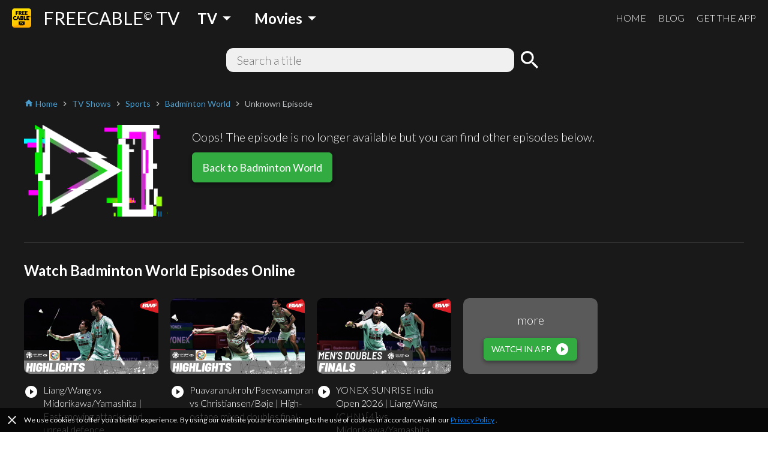

--- FILE ---
content_type: text/html; charset=utf-8
request_url: https://www.freetv-app.com/channels/badminton-world-playlist-41359497/dede8a3a
body_size: 54504
content:
<!DOCTYPE html><html lang="en-US"><head><script>
                if (typeof window !== 'undefined') {
                  if (window?.location?.hostname === 'mixerboxnews.com' || window?.location?.hostname === 'www.mixerboxnews.com') {
                    window?.open('https://www.mixerbox.com/newsdash', '_self');
                  }
                }
          </script><meta name="google-site-verification" content="ss5FBuD2Fgl4U5_Gt5gwQQpzGpNPtOHuFmcg2pRb7Ic"/><meta property="fb:app_id" content="1829916727144528"/><link href="/static/css/custom.css" rel="stylesheet"/><style>
      html {
        height: 100%;
      }
      body {
        font-family: Lato, sans-serif;
        height: 100%;
        line-height: 1.4;
      }
      *, *::before, *::after {
        box-sizing: border-box;
      }
      .material-icons {
        width: 1em;
        overflow: hidden;
      }
    </style><link href="https://fonts.googleapis.com/css?family=Lato:300,400,700" rel="stylesheet"/><link href="https://fonts.googleapis.com/icon?family=Material+Icons" rel="stylesheet"/><link rel="apple-touch-icon" sizes="57x57" href="/static/us/apple-icon-57x57.png"/><link rel="apple-touch-icon" sizes="60x60" href="/static/us/apple-icon-60x60.png"/><link rel="apple-touch-icon" sizes="72x72" href="/static/us/apple-icon-72x72.png"/><link rel="apple-touch-icon" sizes="76x76" href="/static/us/apple-icon-76x76.png"/><link rel="apple-touch-icon" sizes="114x114" href="/static/us/apple-icon-114x114.png"/><link rel="apple-touch-icon" sizes="120x120" href="/static/us/apple-icon-120x120.png"/><link rel="apple-touch-icon" sizes="144x144" href="/static/us/apple-icon-144x144.png"/><link rel="apple-touch-icon" sizes="152x152" href="/static/us/apple-icon-152x152.png"/><link rel="apple-touch-icon" sizes="180x180" href="/static/us/apple-icon-180x180.png"/><link rel="icon" type="image/png" sizes="192x192" href="/static/us/android-icon-192x192.png"/><link rel="icon" type="image/png" sizes="32x32" href="/static/us/favicon-32x32.png"/><link rel="icon" type="image/png" sizes="96x96" href="/static/us/favicon-96x96.png"/><link rel="icon" type="image/png" sizes="16x16" href="/static/us/favicon-16x16.png"/><link rel="manifest" href="/static/us/manifest.json"/><meta name="msapplication-TileColor" content="#ffffff"/><meta name="msapplication-TileImage" content="/static/us/ms-icon-144x144.png"/><meta name="theme-color" content="#ffffff"/><script async="" src="https://www.googletagmanager.com/gtag/js?id=UA-140403959-1"></script><script>
            window.dataLayer = window.dataLayer || [];
            function gtag(){ dataLayer.push(arguments); }
            gtag('js', new Date());
            gtag('config', 'UA-140403959-1');
          </script><script>
            (function(e,t){var n=e.amplitude||{_q:[],_iq:{}};var r=t.createElement("script")
            ;r.type="text/javascript"
            ;r.integrity="sha384-d/yhnowERvm+7eCU79T/bYjOiMmq4F11ElWYLmt0ktvYEVgqLDazh4+gW9CKMpYW"
            ;r.crossOrigin="anonymous";r.async=true
            ;r.src="https://cdn.amplitude.com/libs/amplitude-5.2.2-min.gz.js"
            ;r.onload=function(){if(!e.amplitude.runQueuedFunctions){
            console.log("[Amplitude] Error: could not load SDK")}}
            ;var i=t.getElementsByTagName("script")[0];i.parentNode.insertBefore(r,i)
            ;function s(e,t){e.prototype[t]=function(){
            this._q.push([t].concat(Array.prototype.slice.call(arguments,0)));return this}}
            var o=function(){this._q=[];return this}
            ;var a=["add","append","clearAll","prepend","set","setOnce","unset"]
            ;for(var u=0;u<a.length;u++){s(o,a[u])}n.Identify=o;var c=function(){this._q=[]
            ;return this}
            ;var l=["setProductId","setQuantity","setPrice","setRevenueType","setEventProperties"]
            ;for(var p=0;p<l.length;p++){s(c,l[p])}n.Revenue=c
            ;var d=["init","logEvent","logRevenue","setUserId","setUserProperties","setOptOut","setVersionName","setDomain","setDeviceId","setGlobalUserProperties","identify","clearUserProperties","setGroup","logRevenueV2","regenerateDeviceId","groupIdentify","onInit","logEventWithTimestamp","logEventWithGroups","setSessionId","resetSessionId"]
            ;function v(e){function t(t){e[t]=function(){
            e._q.push([t].concat(Array.prototype.slice.call(arguments,0)))}}
            for(var n=0;n<d.length;n++){t(d[n])}}v(n);n.getInstance=function(e){
            e=(!e||e.length===0?"$default_instance":e).toLowerCase()
            ;if(!n._iq.hasOwnProperty(e)){n._iq[e]={_q:[]};v(n._iq[e])}return n._iq[e]}
            ;e.amplitude=n})(window,document);
          
            amplitude.getInstance().init("bd3db7b592a26a322fc8f529a1b759f2");
          </script><meta name="viewport" content="width=device-width"/><meta charSet="utf-8"/><title>Watch Badminton World online free - FREECABLE TV</title><meta name="description" content="Watch Badminton World full episodes online free on the free TV App! Watch 2000+ free movies, TV shows, breaking news online. Download the free TV App now!"/><meta property="og:title" content="Watch Badminton World online free - FREECABLE TV"/><meta property="og:description" content="Watch Badminton World full episodes online free on the free TV App! Watch 2000+ free movies, TV shows, breaking news online. Download the free TV App now!"/><meta property="og:type" content="website"/><meta property="og:image" content="https://i.ytimg.com/vi/gGZSR3ZctDk/mqdefault.jpg"/><meta property="og:url" content="https://www.freetv-app.com/channels/badminton-world-playlist-41359497/dede8a3a"/><meta name="twitter:card" content="summary"/><meta name="twitter:title" content="Watch Badminton World online free - FREECABLE TV"/><meta name="twitter:description" content="Watch Badminton World full episodes online free on the free TV App! Watch 2000+ free movies, TV shows, breaking news online. Download the free TV App now!"/><meta name="twitter:image" content="https://i.ytimg.com/vi/gGZSR3ZctDk/mqdefault.jpg"/><script type="application/ld+json">{"@context":"https://schema.org","@type":"BreadcrumbList","itemListElement":[{"@type":"ListItem","position":1,"item":{"@id":"https://www.freetv-app.com","name":"FREE TV"}},{"@type":"ListItem","position":2,"item":{"@id":"https://www.freetv-app.com/genres/tv-shows","name":"TV Shows"}},{"@type":"ListItem","position":3,"item":{"@id":"https://www.freetv-app.com/genres/tv-shows/sports","name":"Sports"}},{"@type":"ListItem","position":4,"item":{"@id":"https://www.freetv-app.com/channels/badminton-world-playlist-41359497","name":"Badminton World"}},{"@type":"ListItem","position":5,"item":{"@id":"https://www.freetv-app.com/channels/badminton-world-playlist-41359497","name":"Unknown Episode"}}]}</script><meta name="next-head-count" content="14"/><link rel="preload" href="/_next/static/097ba4e7aaada6b4cbf280ede9dedcdf/pages/video.js" as="script"/><link rel="preload" href="/_next/static/097ba4e7aaada6b4cbf280ede9dedcdf/pages/_app.js" as="script"/><link rel="preload" href="/_next/static/runtime/webpack-91b117697e716c22a78b.js" as="script"/><link rel="preload" href="/_next/static/chunks/framework.308e38c37968bd8b614c.js" as="script"/><link rel="preload" href="/_next/static/chunks/29107295.47fc73e45b90623343a4.js" as="script"/><link rel="preload" href="/_next/static/chunks/b637e9a5.d5988da219b59f95fd68.js" as="script"/><link rel="preload" href="/_next/static/chunks/commons.7c447f918a77ac9a2950.js" as="script"/><link rel="preload" href="/_next/static/chunks/906461e64d93e45311a3d3ce25312e59991e8b88.aa1bc5e59c43fc04fcde.js" as="script"/><link rel="preload" href="/_next/static/chunks/472d560a3475056e917e7927ad4e9d728e372d48.af78fb4c043fb818b824.js" as="script"/><link rel="preload" href="/_next/static/chunks/80f24e606e17191643178bc0ce89c6dea4a82e9c.5a872657b51aed5d8b3e.js" as="script"/><link rel="preload" href="/_next/static/chunks/5b823e3f7e87b5af37ec74f3e03489f7fef21502.1bd020970f3223b96c2c.js" as="script"/><link rel="preload" href="/_next/static/chunks/d704cc89ba11f21eef6e3d7493863da2514a5323.b413f51708245a610440.js" as="script"/><link rel="preload" href="/_next/static/chunks/e90c1b8eacb9a67dc33bee720dcd5d56a335ed83.c2851f6273ebb3dbada9.js" as="script"/><link rel="preload" href="/_next/static/chunks/64f1104f759048ec360dd838d134fc3b5a27967d.7251d822ae9032b71d8e.js" as="script"/><link rel="preload" href="/_next/static/runtime/main-8e7aca43f69ab3060677.js" as="script"/><link rel="preload" href="/_next/static/chunks/a4c92b5b.65303f83d63d1642edfa.js" as="script"/><link rel="preload" href="/_next/static/chunks/3610fc6268602769d2a77c0f0b99d1cf9f524d20.8833cb4d891f50610b56.js" as="script"/><link rel="preload" href="/_next/static/chunks/7985857348a4a3d929c640dcd7293c601dba7e4d.0f5c4855c2f3402cd4e9.js" as="script"/><link rel="preload" href="/_next/static/chunks/b420833ff8033bc7297f336c42b897cd2a786eb9.27463d536256c77589d4.js" as="script"/><style data-styled="gsgkvR bcjhyS jLuMKf cgUpmW fvyaeG kAvDEf gXNPNn guTCKS hbDulh lnVfuh cNifRi fgXvrs bsNXHV hdSfOj cwtxvk jGRCNQ frkHcW YGaRl clAFYN iAwNxU eDCqXx jVxcav emIwbG cYpdIQ kUbjaj eqzYpi epFIpb bXoFKO jdKhMP kVOGFA iBdKBz fcVkoV jRtuEQ bbOHeV bvUhut tmOwi gcitsx dpCtDe GkuHO boosPF gtYmAQ eyXPSg kHtoMN bgUwlD jWJEHM ilVVpA dzpjxX" data-styled-version="4.4.1">
/* sc-component-id: Dropdown__Title-zhfinv-1 */
.kAvDEf{-webkit-user-select:none;-moz-user-select:none;-ms-user-select:none;user-select:none;cursor:pointer;}
/* sc-component-id: DropdownGenre__Wrapper-sc-1l1t2y9-0 */
.cgUpmW{display:-webkit-box;display:-webkit-flex;display:-ms-flexbox;display:flex;-webkit-align-items:center;-webkit-box-align:center;-ms-flex-align:center;align-items:center;} @media (min-width:900px){.cgUpmW > * + *{margin-left:10px;}}
/* sc-component-id: DropdownGenre__Title-sc-1l1t2y9-1 */
.gXNPNn{-webkit-align-items:center;-webkit-box-align:center;-ms-flex-align:center;align-items:center;font-size:24px;padding:0 10px;font-weight:700;display:-webkit-box;display:-webkit-flex;display:-ms-flexbox;display:flex;color:#ffffff;} .gXNPNn > i{font-size:32px;} @media (max-width:899px){.gXNPNn{font-weight:400;font-size:18px;padding:0 4px;}.gXNPNn > i{font-size:24px;}}
/* sc-component-id: Header__Wrapper-sc-6ecxuu-2 */
.bcjhyS{padding-left:20px;padding-right:20px;display:-webkit-box;display:-webkit-flex;display:-ms-flexbox;display:flex;-webkit-box-pack:justify;-webkit-justify-content:space-between;-ms-flex-pack:justify;justify-content:space-between;-webkit-align-items:center;-webkit-box-align:center;-ms-flex-align:center;align-items:center;height:60px;background-color:rgb(25,25,25);} @media (max-width:669px){.bcjhyS{padding-left:10px;padding-right:10px;}}
/* sc-component-id: Header__Left-sc-6ecxuu-3 */
.jLuMKf{display:-webkit-box;display:-webkit-flex;display:-ms-flexbox;display:flex;-webkit-align-items:center;-webkit-box-align:center;-ms-flex-align:center;align-items:center;} .jLuMKf > a{display:-webkit-box;display:-webkit-flex;display:-ms-flexbox;display:flex;-webkit-align-items:center;-webkit-box-align:center;-ms-flex-align:center;align-items:center;color:#ffffff;-webkit-text-decoration:none;text-decoration:none;font-size:30px;} @media (max-width:899px){.jLuMKf > a{font-size:24px;}} .jLuMKf > a > img{max-height:32px;margin-right:20px;} @media (max-width:669px){.jLuMKf > a{font-size:24px;}.jLuMKf > a > img{max-height:28px;margin-right:10px;}} .jLuMKf > .dropdown-genre-container{margin-left:20px;} @media (max-width:669px){.jLuMKf > .dropdown-genre-container{display:none;}}
/* sc-component-id: Header__Right-sc-6ecxuu-4 */
.guTCKS{display:-webkit-box;display:-webkit-flex;display:-ms-flexbox;display:flex;} .guTCKS > a{font-weight:300;-webkit-text-decoration:none;text-decoration:none;color:#ffffff;font-size:16px;} .guTCKS > a + a{margin-left:20px;} @media (max-width:669px){.guTCKS{display:none;}}
/* sc-component-id: Header__MobileNav-sc-6ecxuu-5 */
.hbDulh{display:-webkit-box;display:-webkit-flex;display:-ms-flexbox;display:flex;} @media (min-width:670px){.hbDulh{display:none;}}
/* sc-component-id: Header__MobileNavItems-sc-6ecxuu-6 */
.lnVfuh{display:-webkit-box;display:-webkit-flex;display:-ms-flexbox;display:flex;margin-left:-10px;-webkit-align-items:center;-webkit-box-align:center;-ms-flex-align:center;align-items:center;position:relative;right:-10px;} .lnVfuh > * + *{margin-left:6px;}
/* sc-component-id: Header__MobileNavItem-sc-6ecxuu-7 */
.cNifRi{color:#ffffff;width:40px;text-align:center;}
/* sc-component-id: InputText-sc-1clfjqx-0 */
.jGRCNQ{margin-top:0;margin-bottom:0px;color:rgb(25,25,25);width:100%;border:none;padding:4px 16px;border:2px solid rgba(0,0,0,0);border-radius:12px;background-color:#f0f0f0;font-weight:300;font-size:20px;line-height:1.4;}
/* sc-component-id: FormSearchChannel__Wrapper-kr8fa3-0 */
.cwtxvk{display:-webkit-box;display:-webkit-flex;display:-ms-flexbox;display:flex;-webkit-box-pack:center;-webkit-justify-content:center;-ms-flex-pack:center;justify-content:center;-webkit-align-items:center;-webkit-box-align:center;-ms-flex-align:center;align-items:center;} .cwtxvk > div:nth-child(1){-webkit-flex:1;-ms-flex:1;flex:1;max-width:480px;position:relative;} .cwtxvk > div:nth-child(2){margin-left:6px;} .cwtxvk > div:nth-child(2) > button{display:block;height:40px;width:40px;padding:0;margin:0;line-height:40px;font-size:40px;text-align:center;background-color:rgba(0,0,0,0);border:none;color:#ffffff;cursor:pointer;} .cwtxvk > div:nth-child(2) > button > i{display:block;font-size:40px;line-height:40px;}
/* sc-component-id: GenreTable__Wrapper-sc-11zpa47-0 */
.tmOwi{padding-left:20px;padding-right:20px;padding-top:30px;padding-bottom:30px;background-color:#393939;color:#ffffff;} @media (max-width:669px){.tmOwi{padding-left:10px;padding-right:10px;}} .tmOwi > * + *{margin-top:30px;}
/* sc-component-id: GenreTable__CategoryGroup-sc-11zpa47-1 */
.gcitsx{display:-webkit-box;display:-webkit-flex;display:-ms-flexbox;display:flex;}
/* sc-component-id: GenreTable__CategoryBlock-sc-11zpa47-2 */
.dpCtDe{-webkit-flex:2;-ms-flex:2;flex:2;} .dpCtDe > h3{margin-top:0;margin-bottom:6px;} .dpCtDe > h3 a{color:#b7babc;-webkit-text-decoration:none;text-decoration:none;font-weight:700;font-size:13px;}.GkuHO{-webkit-flex:1;-ms-flex:1;flex:1;} .GkuHO > h3{margin-top:0;margin-bottom:6px;} .GkuHO > h3 a{color:#b7babc;-webkit-text-decoration:none;text-decoration:none;font-weight:700;font-size:13px;}
/* sc-component-id: GenreTable__SubCategoryBlock-sc-11zpa47-3 */
.boosPF{display:-webkit-box;display:-webkit-flex;display:-ms-flexbox;display:flex;-webkit-flex-wrap:wrap;-ms-flex-wrap:wrap;flex-wrap:wrap;} .boosPF > div{padding-right:10px;} .boosPF > div > a{color:#f0f0f0;-webkit-text-decoration:none;text-decoration:none;font-weight:400;font-size:12px;line-height:1.4;} .boosPF > div{width:50%;}.gtYmAQ > div{padding-right:10px;} .gtYmAQ > div > a{color:#f0f0f0;-webkit-text-decoration:none;text-decoration:none;font-weight:400;font-size:12px;line-height:1.4;}
/* sc-component-id: Footer__Links-sc-1gz4any-1 */
.bgUwlD{padding-left:20px;padding-right:20px;padding-top:25px;padding-bottom:45px;display:-webkit-box;display:-webkit-flex;display:-ms-flexbox;display:flex;-webkit-box-pack:justify;-webkit-justify-content:space-between;-ms-flex-pack:justify;justify-content:space-between;-webkit-align-items:center;-webkit-box-align:center;-ms-flex-align:center;align-items:center;background-color:#ffffff;} @media (max-width:669px){.bgUwlD{padding-left:10px;padding-right:10px;}} @media (max-width:669px){.bgUwlD{-webkit-flex-direction:column;-ms-flex-direction:column;flex-direction:column;}.bgUwlD > div + div{margin-top:10px;}}
/* sc-component-id: Footer__Left-sc-1gz4any-2 */
.jWJEHM{font-weight:300;} @media (min-width:400px){.jWJEHM{display:-webkit-box;display:-webkit-flex;display:-ms-flexbox;display:flex;}.jWJEHM > div + div{margin-left:10px;}} @media (max-width:399px){.jWJEHM{display:-webkit-box;display:-webkit-flex;display:-ms-flexbox;display:flex;-webkit-flex-direction:column;-ms-flex-direction:column;flex-direction:column;-webkit-align-items:center;-webkit-box-align:center;-ms-flex-align:center;align-items:center;}} .jWJEHM > div{padding-top:4px;padding-bottom:4px;} .jWJEHM > div > a{display:-webkit-box;display:-webkit-flex;display:-ms-flexbox;display:flex;-webkit-align-items:center;-webkit-box-align:center;-ms-flex-align:center;align-items:center;-webkit-text-decoration:none;text-decoration:none;color:rgb(25,25,25);font-size:13px;} .jWJEHM > div > a > i{margin-left:4px;font-size:1.2em;color:#393939;}
/* sc-component-id: Footer__Right-sc-1gz4any-3 */
.ilVVpA{display:-webkit-box;display:-webkit-flex;display:-ms-flexbox;display:flex;} @media (min-width:670px){.ilVVpA{margin-left:20px;}} .ilVVpA > a{-webkit-text-decoration:none;text-decoration:none;cursor:pointer;} .ilVVpA > a > img{display:block;max-width:40px;} .ilVVpA > * + *{margin-left:12px;}
/* sc-component-id: Footer__TmdbAttribution-sc-1gz4any-4 */
.kHtoMN{padding-left:20px;padding-right:20px;display:-webkit-box;display:-webkit-flex;display:-ms-flexbox;display:flex;padding-top:16px;padding-bottom:16px;-webkit-box-pack:justify;-webkit-justify-content:space-between;-ms-flex-pack:justify;justify-content:space-between;-webkit-align-items:center;-webkit-box-align:center;-ms-flex-align:center;align-items:center;background-color:#111111;} @media (max-width:669px){.kHtoMN{padding-left:10px;padding-right:10px;}} .kHtoMN > div:nth-child(1){color:#01b4e4;font-size:14px;margin-right:10px;} .kHtoMN > div:nth-child(2) img{display:block;width:140px;}
/* sc-component-id: Footer__Note-sc-1gz4any-5 */
.eyXPSg{padding:10px 20px;font-size:14px;font-weight:300;border-top:1px solid #5a5a5a;background-color:#393939;color:#b7babc;} @media (max-width:669px){.eyXPSg{padding:10px 10px;}} .eyXPSg > a{color:#499bcb;}
/* sc-component-id: MobileCategory__Outer-h3orxl-0 */
@media (min-width:670px){.dzpjxX{display:none;}}
/* sc-component-id: Button__StyledButton-sc-8vp018-0 */
.jdKhMP{display:block;border:1px solid rgb(50,172,65);border-radius:6px;color:#ffffff;background-color:rgb(50,172,65);width:auto;-webkit-text-decoration:none;text-decoration:none;cursor:pointer;opacity:1;line-height:16px;padding:6px 12px;box-shadow:0 3px 6px rgba(0,0,0,0.16),0 3px 6px rgba(0,0,0,0.23);} @media (max-width:399px){.jdKhMP{padding:4px 8px;}} .jdKhMP > div{font-size:14px;display:-webkit-box;display:-webkit-flex;display:-ms-flexbox;display:flex;-webkit-box-pack:center;-webkit-justify-content:center;-ms-flex-pack:center;justify-content:center;-webkit-align-items:center;-webkit-box-align:center;-ms-flex-align:center;align-items:center;} .jdKhMP > div > span:last-child{margin-left:6px;} .jdKhMP > div > span:last-child > i{display:block;font-size:24px;} .jdKhMP > div > span:last-child > svg{display:block;width:16px;height:16px;} .jdKhMP > div > span:last-child > img{display:block;max-width:20px;max-height:20px;} @media (max-width:399px){.jdKhMP > div{line-height:16px;font-size:12px;}.jdKhMP > div > span:last-child > i{font-size:20px;}}
/* sc-component-id: Button__StyledButton-sc-8vp018-0-a */
.cYpdIQ{display:block;border:1px solid rgb(50,172,65);border-radius:6px;color:#ffffff;background-color:rgb(50,172,65);width:auto;-webkit-text-decoration:none;text-decoration:none;cursor:pointer;opacity:1;line-height:24px;padding:12px 16px;box-shadow:0 3px 6px rgba(0,0,0,0.16),0 3px 6px rgba(0,0,0,0.23);} @media (max-width:399px){.cYpdIQ{padding:8px 12px;}} .cYpdIQ > div{font-size:18px;display:-webkit-box;display:-webkit-flex;display:-ms-flexbox;display:flex;-webkit-box-pack:center;-webkit-justify-content:center;-ms-flex-pack:center;justify-content:center;-webkit-align-items:center;-webkit-box-align:center;-ms-flex-align:center;align-items:center;} @media (max-width:399px){.cYpdIQ > div{line-height:20px;font-size:16px;}}
/* sc-component-id: Layout__Wrapper-sc-1tcbo27-0 */
.gsgkvR{background-color:#ffffff;min-height:100vh;display:-webkit-box;display:-webkit-flex;display:-ms-flexbox;display:flex;-webkit-flex-direction:column;-ms-flex-direction:column;flex-direction:column;-webkit-align-items:stretch;-webkit-box-align:stretch;-ms-flex-align:stretch;align-items:stretch;}
/* sc-component-id: Layout__Content-sc-1tcbo27-1 */
.fgXvrs{background-color:rgb(25,25,25);position:relative;-webkit-flex:1;-ms-flex:1;flex:1;}
/* sc-component-id: Loader-sc-1vyrtow-0 */
.kVOGFA{margin:60px auto;width:40px;height:40px;position:relative;}
/* sc-component-id: Loader__Spinner-sc-1vyrtow-1 */
.iBdKBz{display:inline-block;position:relative;width:3rem;height:3rem;} .iBdKBz div{box-sizing:border-box;display:block;position:absolute;width:100%;height:100%;border-radius:50%;border:5px solid;border-color:#499bcb #499bcb transparent transparent;-webkit-animation:iECmZH 1.2s cubic-bezier(.57,.05,.58,.94) infinite;animation:iECmZH 1.2s cubic-bezier(.57,.05,.58,.94) infinite;} .iBdKBz > div:nth-child(1){-webkit-animation-delay:-0.25s;animation-delay:-0.25s;} .iBdKBz > div:nth-child(2){-webkit-animation-delay:-0.17s;animation-delay:-0.17s;} .iBdKBz > div:nth-child(3){-webkit-animation-delay:-0.1s;animation-delay:-0.1s;}
/* sc-component-id: Breadcrumb__Wrapper-sc-6g6kvq-0 */
.YGaRl{display:-webkit-box;display:-webkit-flex;display:-ms-flexbox;display:flex;-webkit-flex-wrap:wrap;-ms-flex-wrap:wrap;flex-wrap:wrap;margin-bottom:20px;-webkit-align-items:center;-webkit-box-align:center;-ms-flex-align:center;align-items:center;} .YGaRl > div{display:-webkit-box;display:-webkit-flex;display:-ms-flexbox;display:flex;-webkit-align-items:center;-webkit-box-align:center;-ms-flex-align:center;align-items:center;}
/* sc-component-id: Breadcrumb__Separator-sc-6g6kvq-1 */
.eDCqXx{margin:0 4px 0 0;} .eDCqXx .material-icons{font-size:16px;vertical-align:middle;color:#b7babc;}
/* sc-component-id: Breadcrumb__Segment-sc-6g6kvq-2 */
.clAFYN{margin:0 4px 0 0;font-size:14px;color:#499bcb;} .clAFYN > span{color:rgb(25,25,25);} .clAFYN > a{color:#499bcb;-webkit-text-decoration:none;text-decoration:none;} .clAFYN > a > *,.clAFYN > span > *{vertical-align:middle;} .clAFYN .material-icons{font-size:16px;}.iAwNxU{margin:0 4px 0 0;font-size:14px;color:#499bcb;} .iAwNxU > span{color:#b7babc;} .iAwNxU > a{color:#499bcb;-webkit-text-decoration:none;text-decoration:none;} .iAwNxU > a > *,.iAwNxU > span > *{vertical-align:middle;} .iAwNxU .material-icons{font-size:16px;}
/* sc-component-id: ChannelComments__Wrapper-e7ac7j-0 */
.jRtuEQ{color:#ffffff;}
/* sc-component-id: ListEpisode__Wrapper-sc-1mvv3ig-0 */
.eqzYpi .swiper-button-prev{background-image:none;width:44px;left:0;} .eqzYpi .swiper-button-prev > i{display:block;font-size:44px;color:#ffffff;text-shadow:0 0 4px #5a5a5a;} .eqzYpi .swiper-button-prev.swiper-button-disabled{opacity:0;} .eqzYpi .swiper-button-next{background-image:none;width:44px;right:0;} .eqzYpi .swiper-button-next > i{display:block;font-size:44px;color:#ffffff;text-shadow:0 0 4px #5a5a5a;} .eqzYpi .swiper-button-next.swiper-button-disabled{opacity:0;} .eqzYpi .swiper-container:not(.swiper-container-initialized) .swiper-wrapper,.eqzYpi .swiper-container:not(.swiper-container-initialized) .swiper-button-prev,.eqzYpi .swiper-container:not(.swiper-container-initialized) .swiper-button-next{opacity:0;height:0;} .eqzYpi .swiper-container.swiper-container-initialized .loader{display:none;} @media (max-width:480px){.eqzYpi .swiper-button-prev,.eqzYpi .swiper-button-next{display:none;}}
/* sc-component-id: ListEpisode__ListEpisodeItem-sc-1mvv3ig-1 */
.epFIpb{cursor:pointer;} .epFIpb > div:nth-child(1){width:100%;padding-top:56.25%;background-size:cover;background-position:center;border-radius:10px;} .epFIpb > div:nth-child(2){margin-top:16px;display:-webkit-box;display:-webkit-flex;display:-ms-flexbox;display:flex;-webkit-align-items:flex-start;-webkit-box-align:flex-start;-ms-flex-align:flex-start;align-items:flex-start;} .epFIpb > div:nth-child(2) > div:nth-child(1){-webkit-flex:0;-ms-flex:0;flex:0;margin-right:8px;} .epFIpb > div:nth-child(2) > div:nth-child(1) > span{display:block;font-size:24px;} .epFIpb > div:nth-child(2) > div:nth-child(2){-webkit-flex:1;-ms-flex:1;flex:1;} .epFIpb > div:nth-child(2) > div:nth-child(2) > h3{margin:0;font-weight:300;font-size:16px;} .no-touchevents .epFIpb:hover > div:nth-child(2) > div:nth-child(2) > h4{-webkit-text-decoration:underline;text-decoration:underline;} @media (max-width:399px){.epFIpb > div:nth-child(2) > div:nth-child(2) > h3{font-size:14px;}}
/* sc-component-id: ListEpisode__ListEpisodeItemDummy-sc-1mvv3ig-2 */
.bXoFKO > div:nth-child(1){width:100%;padding-top:56.25%;background-color:#5a5a5a;border-radius:10px;position:relative;} .bXoFKO > div:nth-child(1) > div{position:absolute;width:100%;height:100%;left:0;right:0;top:0;bottom:0;display:-webkit-box;display:-webkit-flex;display:-ms-flexbox;display:flex;-webkit-flex-direction:column;-ms-flex-direction:column;flex-direction:column;-webkit-box-pack:center;-webkit-justify-content:center;-ms-flex-pack:center;justify-content:center;-webkit-align-items:center;-webkit-box-align:center;-ms-flex-align:center;align-items:center;} .bXoFKO > div:nth-child(1) > div > h3{margin:0 0 16px;font-weight:300;font-size:20px;} @media (max-width:669px){.bXoFKO > div:nth-child(1) > div > h3{font-size:16px;}}
/* sc-component-id: ChannelInfo__Wrapper-sc-1d3kr34-0 */
.frkHcW{color:#ffffff;padding:0 20px 40px;} @media (max-width:669px){.frkHcW{padding:0 10px 40px;}}
/* sc-component-id: ChannelInfo__VideoNotFound-sc-1d3kr34-4 */
.emIwbG{display:-webkit-box;display:-webkit-flex;display:-ms-flexbox;display:flex;-webkit-align-items:flex-start;-webkit-box-align:flex-start;-ms-flex-align:flex-start;align-items:flex-start;} .emIwbG > div:nth-child(1){padding:6px 0;max-width:40%;} .emIwbG > div:nth-child(1) > div:nth-child(1){position:relative;} .emIwbG > div:nth-child(1) > div:nth-child(1) > img{max-width:240px;display:block;border-radius:10px;margin:0 auto;} .emIwbG > div:nth-child(2){margin-left:40px;} .emIwbG > div:nth-child(2) > div:nth-child(1){font-weight:300;padding:12px 0;font-size:20px;color:#f0f0f0;} .emIwbG > div:nth-child(2) > div:nth-child(2){display:-webkit-box;display:-webkit-flex;display:-ms-flexbox;display:flex;} @media (max-width:669px){.emIwbG{-webkit-flex-direction:column;-ms-flex-direction:column;flex-direction:column;}.emIwbG > div:nth-child(1){padding:6px 0;margin-bottom:24px;max-width:100%;}.emIwbG > div:nth-child(2){margin-left:0;}} @media (min-width:670px) and (max-width:899px){.emIwbG > div:nth-child(2){margin-left:20px;}}
/* sc-component-id: ChannelInfo__EpisodeBlock-sc-1d3kr34-9 */
.kUbjaj{border-top:1px solid #5a5a5a;margin-top:36px;} .kUbjaj > h2{font-size:24px;font-weight:700;margin-top:30px;margin-bottom:30px;} @media (max-width:399px){.kUbjaj > h2{font-size:18px;}}
/* sc-component-id: ChannelInfo__BlockComments-sc-1d3kr34-16 */
.fcVkoV{border-top:1px solid #5a5a5a;margin-top:28px;} .fcVkoV > h2{font-size:24px;font-weight:700;margin-top:30px;margin-bottom:30px;} @media (max-width:399px){.fcVkoV > h2{font-size:18px;}}
/* sc-component-id: TrendingChannels__Wrapper-sc-1e1vnoe-0 */
.bbOHeV{color:#ffffff;padding:0 20px;} @media (max-width:669px){.bbOHeV{padding:0 10px;}} .bbOHeV > span{font-size:18px;font-weight:300;line-height:30px;color:#b7babc;} @media (max-width:399px){.bbOHeV > span{font-size:14px;line-height:20px;}} .bbOHeV > a{font-weight:300;font-size:18px;line-height:30px;color:#b7babc;} @media (max-width:399px){.bbOHeV > a{font-size:14px;line-height:20px;}}
/* sc-component-id: VideoPage__Wrapper-sc-1eqlt08-0 */
.bsNXHV{color:#ffffff;padding-top:20px;padding-bottom:20px;padding-left:20px;padding-right:20px;} @media (max-width:669px){.bsNXHV{padding-left:10px;padding-right:10px;}}
/* sc-component-id: VideoPage__FormContainer-sc-1eqlt08-1 */
.hdSfOj{margin-bottom:40px;}</style><style data-styled="iECmZH" data-styled-version="4.4.1">
/* sc-component-id: sc-keyframes-iECmZH */
@-webkit-keyframes iECmZH{0%{-webkit-transform:rotate(0deg);-ms-transform:rotate(0deg);transform:rotate(0deg);}100%{-webkit-transform:rotate(360deg);-ms-transform:rotate(360deg);transform:rotate(360deg);}} @keyframes iECmZH{0%{-webkit-transform:rotate(0deg);-ms-transform:rotate(0deg);transform:rotate(0deg);}100%{-webkit-transform:rotate(360deg);-ms-transform:rotate(360deg);transform:rotate(360deg);}}</style></head><body><div id="fb-root"></div><script async="" defer="" crossorigin="anonymous" src="https://connect.facebook.net/en_US/sdk.js#xfbml=1&amp;version=v5.0"></script><div id="__next"><div class="Layout__Wrapper-sc-1tcbo27-0 gsgkvR"><div><header class="Header__Wrapper-sc-6ecxuu-2 bcjhyS"><div class="Header__Left-sc-6ecxuu-3 jLuMKf"><a href="/"><img src="https://s3.amazonaws.com/acps-iaa/freetv/tv-landing/tv-logo.png" alt="Logo"/><span>FREECABLE<sup style="font-size:60%">©</sup> TV</span></a><div class="dropdown-genre-container"><div class="DropdownGenre__Wrapper-sc-1l1t2y9-0 cgUpmW"><div class="Dropdown__Wrapper-zhfinv-0 fvyaeG"><div class="Dropdown__Title-zhfinv-1 kAvDEf"><div class="DropdownGenre__Title-sc-1l1t2y9-1 gXNPNn"><span>TV</span><i class="material-icons">arrow_drop_down</i></div></div></div><div class="Dropdown__Wrapper-zhfinv-0 fvyaeG"><div class="Dropdown__Title-zhfinv-1 kAvDEf"><div class="DropdownGenre__Title-sc-1l1t2y9-1 gXNPNn"><span>Movies</span><i class="material-icons">arrow_drop_down</i></div></div></div></div></div></div><nav class="Header__Right-sc-6ecxuu-4 guTCKS"><a href="/">HOME</a><a href="/blog">BLOG</a><a href="#">GET THE APP</a></nav><div class="Header__MobileNav-sc-6ecxuu-5 hbDulh"><div class="Header__MobileNavItems-sc-6ecxuu-6 lnVfuh"><div class="Header__MobileNavItem-sc-6ecxuu-7 cNifRi"><i class="material-icons">live_tv</i></div><div class="Header__MobileNavItem-sc-6ecxuu-7 cNifRi"><i class="material-icons">local_movies</i></div></div></div></header></div><div class="Layout__Content-sc-1tcbo27-1 fgXvrs"><div class="VideoPage__Wrapper-sc-1eqlt08-0 bsNXHV"><div class="VideoPage__FormContainer-sc-1eqlt08-1 hdSfOj"><div class="FormSearchChannel__Wrapper-kr8fa3-0 cwtxvk"><div><input type="text" value="" placeholder="Search a title" class="InputText-sc-1clfjqx-0 jGRCNQ"/></div><div><button><i class="material-icons">search</i></button></div></div></div><div class="ChannelInfo__Wrapper-sc-1d3kr34-0 frkHcW"><div class="Breadcrumb__Wrapper-sc-6g6kvq-0 YGaRl"><div><div class="Breadcrumb__Segment-sc-6g6kvq-2 clAFYN"><a href="/"><i class="material-icons">home</i> <span>Home</span></a></div></div><div><div class="Breadcrumb__Separator-sc-6g6kvq-1 eDCqXx"><i class="material-icons">chevron_right</i></div><div class="Breadcrumb__Segment-sc-6g6kvq-2 clAFYN"><a href="/genres/tv-shows"><span>TV Shows</span></a></div></div><div><div class="Breadcrumb__Separator-sc-6g6kvq-1 eDCqXx"><i class="material-icons">chevron_right</i></div><div class="Breadcrumb__Segment-sc-6g6kvq-2 clAFYN"><a href="/genres/tv-shows/sports"><span>Sports</span></a></div></div><div><div class="Breadcrumb__Separator-sc-6g6kvq-1 eDCqXx"><i class="material-icons">chevron_right</i></div><div class="Breadcrumb__Segment-sc-6g6kvq-2 clAFYN"><a href="/channels/badminton-world-playlist-41359497"><span>Badminton World</span></a></div></div><div><div class="Breadcrumb__Separator-sc-6g6kvq-1 eDCqXx"><i class="material-icons">chevron_right</i></div><div mode="dark" class="Breadcrumb__Segment-sc-6g6kvq-2 iAwNxU"><span><span>Unknown Episode</span></span></div></div></div><article class="ChannelInfo__ChannelWrapper-sc-1d3kr34-1 jVxcav"><section class="ChannelInfo__VideoNotFound-sc-1d3kr34-4 emIwbG"><div><div><img src="https://acps-iaa.s3.amazonaws.com/freetv/tv-landing/video-not-found.png"/></div></div><div><div>Oops! The episode is no longer available but you can find other episodes below.</div><div><a width="auto" href="/channels/badminton-world-playlist-41359497" class="Button__StyledButton-sc-8vp018-0-a cYpdIQ"><div><span>Back to Badminton World</span></div></a></div></div></section><section class="ChannelInfo__EpisodeBlock-sc-1d3kr34-9 kUbjaj"><h2>Watch Badminton World Episodes Online</h2><div class="ListEpisode__Wrapper-sc-1mvv3ig-0 eqzYpi"><div class="swiper-container"><div class="swiper-wrapper"><div class="swiper-slide"><div class="ListEpisode__ListEpisodeItem-sc-1mvv3ig-1 epFIpb"><div style="background-image:url(http://i.ytimg.com/vi/CjOzp-AGF0I/sddefault.jpg)"></div><div><div><span><i class="material-icons">play_circle_filled</i></span></div><div><h3>Liang/Wang vs Midorikawa/Yamashita | Fast-moving attacks and unreal defence</h3></div></div></div></div><div class="swiper-slide"><div class="ListEpisode__ListEpisodeItem-sc-1mvv3ig-1 epFIpb"><div style="background-image:url(http://i.ytimg.com/vi/jMENlCv1h98/sddefault.jpg)"></div><div><div><span><i class="material-icons">play_circle_filled</i></span></div><div><h3>Puavaranukroh/Paewsampran vs Christiansen/Bøje | High-octane mixed doubles final</h3></div></div></div></div><div class="swiper-slide"><div class="ListEpisode__ListEpisodeItem-sc-1mvv3ig-1 epFIpb"><div style="background-image:url(http://i.ytimg.com/vi/DOSaWJph7OU/sddefault.jpg)"></div><div><div><span><i class="material-icons">play_circle_filled</i></span></div><div><h3>YONEX-SUNRISE India Open 2026 | Liang/Wang (CHN) [4] vs Midorikawa/Yamashita (JPN) | F</h3></div></div></div></div><div class="swiper-slide"><div class="ListEpisode__ListEpisodeItemDummy-sc-1mvv3ig-2 bXoFKO"><div><div><h3>more</h3><div><button width="auto" target="_blank" rel="noopener noreferrer" class="Button__StyledButton-sc-8vp018-0 jdKhMP"><div><span>WATCH IN APP</span><span><i class="material-icons">play_circle_filled</i></span></div></button></div></div></div></div></div></div><div class="swiper-button-prev"><i class="material-icons">chevron_left</i></div><div class="swiper-button-next"><i class="material-icons">chevron_right</i></div><div class="loader"><div class="Loader-sc-1vyrtow-0 kVOGFA"><div class="Loader__Spinner-sc-1vyrtow-1 iBdKBz"><div></div><div></div><div></div></div></div></div></div></div></section><div class="ChannelInfo__BlockComments-sc-1d3kr34-16 fcVkoV"><h2>Comments</h2><div class="ChannelComments__Wrapper-e7ac7j-0 jRtuEQ"><div class="Loader-sc-1vyrtow-0 kVOGFA"><div class="Loader__Spinner-sc-1vyrtow-1 iBdKBz"><div></div><div></div><div></div></div></div></div></div></article></div><div><div class="TrendingChannels__Wrapper-sc-1e1vnoe-0 bbOHeV"><span>Trending Searches: </span><a href="/genres/tv-shows/news">Latest News</a><span>, </span><a href="/channels/saturday-night-live-playlist-24527425">Saturday Night Live</a><span>, </span><a href="/channels/top-weirdest-news-playlist-77411024">Top Weirdest News</a><span>, </span><a href="/channels/true-crime-daily-playlist-83575692">True Crime Daily</a><span>, </span><a href="/channels/supernatural-playlist-76537539">Supernatural</a><span>, </span><a href="/channels/unsolved-mysteries-with-robert-stack-playlist-99317748">Unsolved Mysteries with Robert Stack</a><span>, </span><a href="/channels/tasty-playlist-76490222">Tasty</a><span>, </span><a href="/channels/swimsuit-playlist-96370105">Swimsuit</a><span>, </span><a href="/channels/rick-and-morty-webChannel-03059473b854c162e5fac2a9ee0ba2e2">Rick and Morty</a><span>, </span><a href="/channels/wwe-playlist-41359488">WWE</a></div></div></div></div><footer class="Footer__Wrapper-sc-1gz4any-0 bvUhut"><div class="GenreTable__Wrapper-sc-11zpa47-0 tmOwi"><div class="GenreTable__CategoryGroup-sc-11zpa47-1 gcitsx"><div class="GenreTable__CategoryBlock-sc-11zpa47-2 dpCtDe"><h3><a href="/genres/tv-shows">TV Shows</a></h3><div class="GenreTable__SubCategoryBlock-sc-11zpa47-3 boosPF"><div><a href="/genres/tv-shows/hot-nbc-shows">Hot NBC Shows</a></div><div><a href="/genres/tv-shows/tlc-finding-fun-and-beauty">TLC - Finding Fun and Beauty</a></div><div><a href="/genres/tv-shows/discovery-amazing-experiences">Discovery - Amazing Experiences</a></div><div><a href="/genres/tv-shows/animal-planet-the-animal-kingdom">Animal Planet - The Animal Kingdom</a></div><div><a href="/genres/tv-shows/investigation-discovery">Investigation Discovery</a></div><div><a href="/genres/tv-shows/24-7-channels">24/7 Channels</a></div><div><a href="/genres/tv-shows/news">News</a></div><div><a href="/genres/tv-shows/local-news">Local News</a></div><div><a href="/genres/tv-shows/international-news">International News</a></div><div><a href="/genres/tv-shows/sports">Sports</a></div><div><a href="/genres/tv-shows/tv-dramas">TV Dramas</a></div><div><a href="/genres/tv-shows/tv-comedies">Comedy</a></div><div><a href="/genres/tv-shows/horror-shows">Horror</a></div><div><a href="/genres/tv-shows/thriller-shows">Thriller</a></div><div><a href="/genres/tv-shows/crime-shows">Crime</a></div><div><a href="/genres/tv-shows/animation-series">Animation Series</a></div><div><a href="/genres/tv-shows/kids-shows">Kids Shows</a></div><div><a href="/genres/tv-shows/reality-shows">Reality Shows</a></div><div><a href="/genres/tv-shows/western">Western</a></div><div><a href="/genres/tv-shows/talk-shows">Talk Shows</a></div><div><a href="/genres/tv-shows/lifestyle">Lifestyle</a></div><div><a href="/genres/tv-shows/food-and-recipes">Food and Recipes</a></div><div><a href="/genres/tv-shows/funny">Funny</a></div><div><a href="/genres/tv-shows/pets">Pets</a></div><div><a href="/genres/tv-shows/kids-and-family">Kids &amp; Family</a></div><div><a href="/genres/tv-shows/diy">DIY</a></div><div><a href="/genres/tv-shows/music">Music</a></div><div><a href="/genres/tv-shows/youtube-stars">YouTube Stars</a></div><div><a href="/genres/tv-shows/fitness">Fitness</a></div><div><a href="/genres/tv-shows/learning">Learning</a></div><div><a href="/genres/tv-shows/others">Others</a></div></div></div><div class="GenreTable__CategoryBlock-sc-11zpa47-2 GkuHO"><h3><a href="/genres/movies">Movies</a></h3><div class="GenreTable__SubCategoryBlock-sc-11zpa47-3 gtYmAQ"><div><a href="/genres/movies/hot-nbc-movies">Hot NBC Movies</a></div><div><a href="/genres/movies/comedy-movies">Comedy</a></div><div><a href="/genres/movies/action-movies">Action</a></div><div><a href="/genres/movies/thriller-movies">Thriller</a></div><div><a href="/genres/movies/drama-movies">Drama</a></div><div><a href="/genres/movies/horror-movies">Horror</a></div><div><a href="/genres/movies/romance-movies">Romance</a></div><div><a href="/genres/movies/family-movies">Family Movies</a></div><div><a href="/genres/movies/sci-fi-and-fantasy-movies">Sci-fi &amp; Fantasy</a></div><div><a href="/genres/movies/documentary">Documentary</a></div></div></div></div></div><div class="Footer__Note-sc-1gz4any-5 eyXPSg">It should be noted that FREECABLE TV is a simple search engine of videos available from a wide variety websites. FREECABLE TV does not host any content on its servers or network. If you believe that your copyrighted work has been copied in a way that constitutes copyright infringement and is accessible on this site, please contact us at <a href="mailto:freetvapp.question@gmail.com">freetvapp.question@gmail.com</a>.</div><div class="Footer__TmdbAttribution-sc-1gz4any-4 kHtoMN"><div>This product uses the TMDb API but is not endorsed or certified by TMDb.</div><div><img src="https://www.themoviedb.org/assets/2/v4/logos/v2/blue_short-8e7b30f73a4020692ccca9c88bafe5dcb6f8a62a4c6bc55cd9ba82bb2cd95f6c.svg"/></div></div><div class="Footer__Links-sc-1gz4any-1 bgUwlD"><div class="Footer__Left-sc-1gz4any-2 jWJEHM"><div><a target="_blank" rel="noopener noreferrer" href="https://static.freetv-app.com/policy/freetv_service_end-user_license_agreement.html"><span>Terms Of Use</span></a></div><div><a target="_blank" rel="noopener noreferrer" href="https://static.freetv-app.com/policy/freetv_privacy.html"><span>Privacy Policy</span></a></div><div><a target="_blank" rel="noopener noreferrer" href="https://static.mixerbox.com/inAppWeb/tv.copyright.info.iOS.en.html"><span>Copyright Information</span></a></div><div><a target="_blank" rel="noopener noreferrer" href="https://static.freetv-app.com/policy/freetv_news_sources.html"><span>Contact Information</span></a></div></div><div class="Footer__Right-sc-1gz4any-3 ilVVpA"><a href="/blog"><img alt="Blog" src="https://acps-iaa.s3.amazonaws.com/freetv/tv-landing/icon-blog.png"/></a><a href="mailto:freetvapp.question@gmail.com"><img alt="Email" src="https://s3.amazonaws.com/acps-iaa/freetv/tv-landing/icon-mail.png"/></a><a href="https://www.facebook.com/theFreeTVApp/" target="_blank" rel="noopener noreferrer"><img alt="Facebook" src="https://s3.amazonaws.com/acps-iaa/freetv/tv-landing/icon-facebook.png"/></a><a href="https://twitter.com/freetv_app" target="_blank" rel="noopener noreferrer"><img alt="Twitter" src="https://s3.amazonaws.com/acps-iaa/freetv/tv-landing/icon-twitter.png"/></a><a href="https://www.instagram.com/freetv_app/" target="_blank" rel="noopener noreferrer"><img alt="Instagram" src="https://s3.amazonaws.com/acps-iaa/freetv/tv-landing/icon-instagram.png"/></a></div></div></footer><div class="MobileCategory__Outer-h3orxl-0 dzpjxX"></div></div><div class="react-notification-root"><div class="notification-container-top-left"></div><div class="notification-container-top-right"></div><div class="notification-container-bottom-left"></div><div class="notification-container-bottom-right"></div><div class="notification-container-top-center"></div><div class="notification-container-bottom-center"></div></div></div><script id="__NEXT_DATA__" type="application/json">{"props":{"store":{"sagaTask":{"@@redux-saga/TASK":true,"id":32128705,"meta":{"name":"anonymous"},"isRoot":true,"context":{},"joiners":null,"queue":{}}},"isServer":true,"initialState":{"blog":{"posts":{"loading":false,"success":false,"failure":false,"category":null,"page":null,"totalPage":null,"items":[]},"post":{"loading":false,"success":false,"failure":false,"slug":null,"item":null,"relatedItems":null},"postAssets":{}},"browser":{"scroll":{"top":0},"platform":null},"form":{},"route":{"name":"video","query":{},"params":{"channelId":"badminton-world-playlist-41359497","videoId":"dede8a3a"},"origin":"https://www.freetv-app.com","url":"https://www.freetv-app.com/channels/badminton-world-playlist-41359497/dede8a3a","pending":false},"channel":{"current":"playlist:41359497","entities":{"playlist:41359497":{"_id":"playlist:41359497","type":"playlist","ref":"41359497","latest":1768741558,"title":"Badminton: Badminton World","mainTitle":"Badminton World","subTitle":"","thumbnail":"https://i.ytimg.com/vi/gGZSR3ZctDk/default.jpg","thumbnailHQ":"https://i.ytimg.com/vi/gGZSR3ZctDk/mqdefault.jpg","_src":"vector:freetv_app_data_manual_us","items":[{"appearance":{"subTitle":"Badminton World","thumbnail":"http://i.ytimg.com/vi/CjOzp-AGF0I/sddefault.jpg","mainTitle":"Liang/Wang vs Midorikawa/Yamashita | Fast-moving attacks and unreal defence","subscript":"08:04"},"play":{"channel":"playlist:41359497","video":"CjOzp-AGF0I"},"type":"video","source":"youtube","ref":"CjOzp-AGF0I","extra":{"viewCount":3624,"duration":484}},{"appearance":{"subTitle":"Badminton World","thumbnail":"http://i.ytimg.com/vi/jMENlCv1h98/sddefault.jpg","mainTitle":"Puavaranukroh/Paewsampran vs Christiansen/Bøje | High-octane mixed doubles final","subscript":"08:10"},"play":{"channel":"playlist:41359497","video":"jMENlCv1h98"},"type":"video","source":"youtube","ref":"jMENlCv1h98","extra":{"viewCount":7583,"duration":490}},{"appearance":{"subTitle":"Badminton World","thumbnail":"http://i.ytimg.com/vi/DOSaWJph7OU/sddefault.jpg","mainTitle":"YONEX-SUNRISE India Open 2026 | Liang/Wang (CHN) [4] vs Midorikawa/Yamashita (JPN) | F","subscript":"1:24:20"},"play":{"channel":"playlist:41359497","video":"DOSaWJph7OU"},"type":"video","source":"youtube","ref":"DOSaWJph7OU","extra":{"viewCount":28487,"duration":5060}},{"appearance":{"subTitle":"Badminton World","thumbnail":"http://i.ytimg.com/vi/noG45yw8JbU/sddefault.jpg","mainTitle":"Lin Chun-Yi vs Jonatan Christie | History in the making!","subscript":"08:01"},"play":{"channel":"playlist:41359497","video":"noG45yw8JbU"},"type":"video","source":"youtube","ref":"noG45yw8JbU","extra":{"viewCount":12061,"duration":481}},{"appearance":{"subTitle":"Badminton World","thumbnail":"http://i.ytimg.com/vi/DIZMML6lJT4/sddefault.jpg","mainTitle":"Lightning-quick reactions","subscript":"00:27"},"play":{"channel":"playlist:41359497","video":"DIZMML6lJT4"},"type":"video","source":"youtube","ref":"DIZMML6lJT4","extra":{"viewCount":2204,"duration":27}},{"appearance":{"subTitle":"Badminton World","thumbnail":"http://i.ytimg.com/vi/GFCWaC-4z0Y/sddefault.jpg","mainTitle":"YONEX-SUNRISE India Open 2026 | Puavaranukroh/Paewsampran (THA) [3] vs Christiansen/Bøje (DEN) | F","subscript":"1:40:55"},"play":{"channel":"playlist:41359497","video":"GFCWaC-4z0Y"},"type":"video","source":"youtube","ref":"GFCWaC-4z0Y","extra":{"viewCount":33584,"duration":6055}},{"appearance":{"subTitle":"Badminton World","thumbnail":"http://i.ytimg.com/vi/oOCT5DpbU5E/sddefault.jpg","mainTitle":"Rock-solid defence! #shorts #badminton #BWF","subscript":"00:40"},"play":{"channel":"playlist:41359497","video":"oOCT5DpbU5E"},"type":"video","source":"youtube","ref":"oOCT5DpbU5E","extra":{"viewCount":2777,"duration":40}},{"appearance":{"subTitle":"Badminton World","thumbnail":"http://i.ytimg.com/vi/YNAwVzUdZ9o/sddefault.jpg","mainTitle":"YONEX-SUNRISE India Open 2026 | Lin Chun-Yi (TPE) vs Jonatan Christie (INA) [3] | F","subscript":"53:19"},"play":{"channel":"playlist:41359497","video":"YNAwVzUdZ9o"},"type":"video","source":"youtube","ref":"YNAwVzUdZ9o","extra":{"viewCount":42933,"duration":3199}},{"appearance":{"subTitle":"Badminton World","thumbnail":"http://i.ytimg.com/vi/_Pl6J-GmNkw/sddefault.jpg","mainTitle":"An Se Young vs Wang Zhi Yi | Title on the line","subscript":"08:08"},"play":{"channel":"playlist:41359497","video":"_Pl6J-GmNkw"},"type":"video","source":"youtube","ref":"_Pl6J-GmNkw","extra":{"viewCount":18458,"duration":488}},{"appearance":{"subTitle":"Badminton World","thumbnail":"http://i.ytimg.com/vi/BQmjUbsDz9I/sddefault.jpg","mainTitle":"A little bit of luck helps! #shorts #badminton #BWF","subscript":"00:24"},"play":{"channel":"playlist:41359497","video":"BQmjUbsDz9I"},"type":"video","source":"youtube","ref":"BQmjUbsDz9I","extra":{"viewCount":7177,"duration":24}},{"appearance":{"subTitle":"Badminton World","thumbnail":"http://i.ytimg.com/vi/NPeIcjQ3vc4/sddefault.jpg","mainTitle":"YONEX-SUNRISE India Open 2026 | An Se Young (KOR) [1] vs Wang Zhi Yi (CHN) [2] | F","subscript":"1:02:15"},"play":{"channel":"playlist:41359497","video":"NPeIcjQ3vc4"},"type":"video","source":"youtube","ref":"NPeIcjQ3vc4","extra":{"viewCount":42649,"duration":3735}},{"appearance":{"subTitle":"Badminton World","thumbnail":"http://i.ytimg.com/vi/chc7dNwU26A/sddefault.jpg","mainTitle":"Liu/Tan vs Fukushima/Matsumoto | Calculated and patient match play","subscript":"08:11"},"play":{"channel":"playlist:41359497","video":"chc7dNwU26A"},"type":"video","source":"youtube","ref":"chc7dNwU26A","extra":{"viewCount":4872,"duration":491}},{"appearance":{"subTitle":"Badminton World","thumbnail":"http://i.ytimg.com/vi/CbKXrU3U-P0/sddefault.jpg","mainTitle":"YONEX-SUNRISE India Open 2026 | Liu/Tan (CHN) [1] vs Fukushima/Matsumoto (JPN) [5] | F","subscript":"1:20:35"},"play":{"channel":"playlist:41359497","video":"CbKXrU3U-P0"},"type":"video","source":"youtube","ref":"CbKXrU3U-P0","extra":{"viewCount":32374,"duration":4835}},{"appearance":{"subTitle":"Badminton World","thumbnail":"http://i.ytimg.com/vi/8FowA9meH4g/sddefault.jpg","mainTitle":"Defending from the floor #shorts #badminton #BWF","subscript":"00:50"},"play":{"channel":"playlist:41359497","video":"8FowA9meH4g"},"type":"video","source":"youtube","ref":"8FowA9meH4g","extra":{"viewCount":8175,"duration":50}},{"appearance":{"subTitle":"Badminton World","thumbnail":"http://i.ytimg.com/vi/HiSFznQfsuw/sddefault.jpg","mainTitle":"Swift counter-attacking play #shorts #badminton #BWF","subscript":"00:28"},"play":{"channel":"playlist:41359497","video":"HiSFznQfsuw"},"type":"video","source":"youtube","ref":"HiSFznQfsuw","extra":{"viewCount":4176,"duration":28}},{"appearance":{"subTitle":"Badminton World","thumbnail":"http://i.ytimg.com/vi/wl5zkMQsTn8/sddefault.jpg","mainTitle":"Stunning reflexes! #shorts #badminton #BWF","subscript":"00:37"},"play":{"channel":"playlist:41359497","video":"wl5zkMQsTn8"},"type":"video","source":"youtube","ref":"wl5zkMQsTn8","extra":{"viewCount":15089,"duration":37}},{"appearance":{"subTitle":"Badminton World","thumbnail":"http://i.ytimg.com/vi/XDuM1Pn0U6w/sddefault.jpg","mainTitle":"HSBC Play of the Day | Stunning reflexes!","subscript":"00:44"},"play":{"channel":"playlist:41359497","video":"XDuM1Pn0U6w"},"type":"video","source":"youtube","ref":"XDuM1Pn0U6w","extra":{"viewCount":4530,"duration":44}},{"appearance":{"subTitle":"Badminton World","thumbnail":"http://i.ytimg.com/vi/Vh_5i9dgKXI/sddefault.jpg","mainTitle":"Victor Lai  vs Lin Chun-Yi | Intense match and late drama","subscript":"08:01"},"play":{"channel":"playlist:41359497","video":"Vh_5i9dgKXI"},"type":"video","source":"youtube","ref":"Vh_5i9dgKXI","extra":{"viewCount":20317,"duration":481}},{"appearance":{"subTitle":"Badminton World","thumbnail":"http://i.ytimg.com/vi/igds3iU_5kY/sddefault.jpg","mainTitle":"Midorikawa/Yamashita vs Chia/Soh | Fast attacking play","subscript":"08:01"},"play":{"channel":"playlist:41359497","video":"igds3iU_5kY"},"type":"video","source":"youtube","ref":"igds3iU_5kY","extra":{"viewCount":17673,"duration":481}},{"appearance":{"subTitle":"Badminton World","thumbnail":"http://i.ytimg.com/vi/zstINLcoDY8/sddefault.jpg","mainTitle":"YONEX-SUNRISE India Open 2026 | Kang/Ki (KOR) vs Liang/Wang (CHN) [4] | SF","subscript":"57:41"},"play":{"channel":"playlist:41359497","video":"zstINLcoDY8"},"type":"video","source":"youtube","ref":"zstINLcoDY8","extra":{"viewCount":23261,"duration":3461}},{"appearance":{"subTitle":"Badminton World","thumbnail":"http://i.ytimg.com/vi/Qx9tA8el1ic/sddefault.jpg","mainTitle":"YONEX-SUNRISE India Open 2026 | Victor Lai (CAN) vs Lin Chun-Yi (TPE) | SF","subscript":"1:10:31"},"play":{"channel":"playlist:41359497","video":"Qx9tA8el1ic"},"type":"video","source":"youtube","ref":"Qx9tA8el1ic","extra":{"viewCount":33261,"duration":4231}},{"appearance":{"subTitle":"Badminton World","thumbnail":"http://i.ytimg.com/vi/fM92fvf1uoY/sddefault.jpg","mainTitle":"Jonatan Christie vs Loh Kean Yew | Powerful smashes and great rallies","subscript":"08:13"},"play":{"channel":"playlist:41359497","video":"fM92fvf1uoY"},"type":"video","source":"youtube","ref":"fM92fvf1uoY","extra":{"viewCount":61836,"duration":493}},{"appearance":{"subTitle":"Badminton World","thumbnail":"http://i.ytimg.com/vi/WufNVJwuQgQ/sddefault.jpg","mainTitle":"YONEX-SUNRISE India Open 2026 | Christiansen/Bøje (DEN) vs Jiang/Wei (CHN) [2] | SF","subscript":"1:08:35"},"play":{"channel":"playlist:41359497","video":"WufNVJwuQgQ"},"type":"video","source":"youtube","ref":"WufNVJwuQgQ","extra":{"viewCount":25275,"duration":4115}},{"appearance":{"subTitle":"Badminton World","thumbnail":"http://i.ytimg.com/vi/jIj2qYWVLGE/sddefault.jpg","mainTitle":"Feng/Huang vs Puavaranukroh/Paewsampran | Elite mixed doubles clash","subscript":"08:02"},"play":{"channel":"playlist:41359497","video":"jIj2qYWVLGE"},"type":"video","source":"youtube","ref":"jIj2qYWVLGE","extra":{"viewCount":23600,"duration":482}},{"appearance":{"subTitle":"Badminton World","thumbnail":"http://i.ytimg.com/vi/auNoU4V1KVU/sddefault.jpg","mainTitle":"YONEX-SUNRISE India Open 2026 | Midorikawa/Yamashita (JPN) vs Chia/Soh (MAS) [2] | SF","subscript":"53:15"},"play":{"channel":"playlist:41359497","video":"auNoU4V1KVU"},"type":"video","source":"youtube","ref":"auNoU4V1KVU","extra":{"viewCount":29285,"duration":3195}},{"appearance":{"subTitle":"Badminton World","thumbnail":"http://i.ytimg.com/vi/QxuvTBri9sY/sddefault.jpg","mainTitle":"YONEX-SUNRISE India Open 2026 | Jonatan Christie (INA) [3] vs Loh Kean Yew (SGP) [8] | SF","subscript":"56:51"},"play":{"channel":"playlist:41359497","video":"QxuvTBri9sY"},"type":"video","source":"youtube","ref":"QxuvTBri9sY","extra":{"viewCount":48141,"duration":3411}},{"appearance":{"subTitle":"Badminton World","thumbnail":"http://i.ytimg.com/vi/6DlDqD-TTtY/sddefault.jpg","mainTitle":"Liu/Tan vs Baek/Lee | Relentless marathon semifinal","subscript":"08:13"},"play":{"channel":"playlist:41359497","video":"6DlDqD-TTtY"},"type":"video","source":"youtube","ref":"6DlDqD-TTtY","extra":{"viewCount":8237,"duration":493}},{"appearance":{"subTitle":"Badminton World","thumbnail":"http://i.ytimg.com/vi/UU0GJwJvN5A/sddefault.jpg","mainTitle":"YONEX-SUNRISE India Open 2026 | Feng/Huang (CHN) [1] vs Puavaranukroh/Paewsampran (THA) [3] | SF","subscript":"1:21:55"},"play":{"channel":"playlist:41359497","video":"UU0GJwJvN5A"},"type":"video","source":"youtube","ref":"UU0GJwJvN5A","extra":{"viewCount":37574,"duration":4915}},{"appearance":{"subTitle":"Badminton World","thumbnail":"http://i.ytimg.com/vi/e-Os5dGdgBE/sddefault.jpg","mainTitle":"Behind-the-back brilliance! #shorts #badminton #BWF","subscript":"00:29"},"play":{"channel":"playlist:41359497","video":"e-Os5dGdgBE"},"type":"video","source":"youtube","ref":"e-Os5dGdgBE","extra":{"viewCount":24652,"duration":29}},{"appearance":{"subTitle":"Badminton World","thumbnail":"http://i.ytimg.com/vi/qEVyJUXp1Nk/sddefault.jpg","mainTitle":"YONEX-SUNRISE India Open 2026 | An Se Young (KOR) [1] vs Ratchanok Intanon (THA) [7] | SF","subscript":"44:06"},"play":{"channel":"playlist:41359497","video":"qEVyJUXp1Nk"},"type":"video","source":"youtube","ref":"qEVyJUXp1Nk","extra":{"viewCount":36885,"duration":2646}},{"appearance":{"subTitle":"Badminton World","thumbnail":"http://i.ytimg.com/vi/D0sUYEGztPU/sddefault.jpg","mainTitle":"Quality touch. #shorts #badminton #BWF","subscript":"00:32"},"play":{"channel":"playlist:41359497","video":"D0sUYEGztPU"},"type":"video","source":"youtube","ref":"D0sUYEGztPU","extra":{"viewCount":20234,"duration":32}},{"appearance":{"subTitle":"Badminton World","thumbnail":"http://i.ytimg.com/vi/VWnIrtUSw8c/sddefault.jpg","mainTitle":"YONEX-SUNRISE India Open 2026 | Liu/Tan (CHN) [1] vs Baek/Lee (KOR) [6] | SF","subscript":"1:29:26"},"play":{"channel":"playlist:41359497","video":"VWnIrtUSw8c"},"type":"video","source":"youtube","ref":"VWnIrtUSw8c","extra":{"viewCount":31727,"duration":5366}},{"appearance":{"subTitle":"Badminton World","thumbnail":"http://i.ytimg.com/vi/B1YbSG32ibo/sddefault.jpg","mainTitle":"Smooth racket change! #shorts #badminton #BWF","subscript":"00:35"},"play":{"channel":"playlist:41359497","video":"B1YbSG32ibo"},"type":"video","source":"youtube","ref":"B1YbSG32ibo","extra":{"viewCount":12963,"duration":35}},{"appearance":{"subTitle":"Badminton World","thumbnail":"http://i.ytimg.com/vi/eFf4lGrzosI/sddefault.jpg","mainTitle":"YONEX-SUNRISE India Open 2026 | Chen Yu Fei (CHN) [4] vs Wang Zhi Yi (CHN) [2] | SF","subscript":"1:18:15"},"play":{"channel":"playlist:41359497","video":"eFf4lGrzosI"},"type":"video","source":"youtube","ref":"eFf4lGrzosI","extra":{"viewCount":30580,"duration":4695}},{"appearance":{"subTitle":"Badminton World","thumbnail":"http://i.ytimg.com/vi/7Lq5dFYw08s/sddefault.jpg","mainTitle":"YONEX-SUNRISE India Open 2026 | Fukushima/Matsumoto (JPN) [5] vs Tan/Muralitharan (MAS) [2] | SF","subscript":"58:41"},"play":{"channel":"playlist:41359497","video":"7Lq5dFYw08s"},"type":"video","source":"youtube","ref":"7Lq5dFYw08s","extra":{"viewCount":32625,"duration":3521}},{"appearance":{"subTitle":"Badminton World","thumbnail":"http://i.ytimg.com/vi/OA1npqKIBm0/sddefault.jpg","mainTitle":"As cool as it gets! #shorts #badminton #BWF","subscript":"00:36"},"play":{"channel":"playlist:41359497","video":"OA1npqKIBm0"},"type":"video","source":"youtube","ref":"OA1npqKIBm0","extra":{"viewCount":16350,"duration":36}},{"appearance":{"subTitle":"Badminton World","thumbnail":"http://i.ytimg.com/vi/G2y2H7nXTSw/sddefault.jpg","mainTitle":"HSBC Play of the Day | As cool as it gets!","subscript":"00:43"},"play":{"channel":"playlist:41359497","video":"G2y2H7nXTSw"},"type":"video","source":"youtube","ref":"G2y2H7nXTSw","extra":{"viewCount":8744,"duration":43}},{"appearance":{"subTitle":"Badminton World","thumbnail":"http://i.ytimg.com/vi/WVSm_NY2nRQ/sddefault.jpg","mainTitle":"Lakshya Sen vs Lin Chun-Yi | Edge-of-your-seat action","subscript":"08:09"},"play":{"channel":"playlist:41359497","video":"WVSm_NY2nRQ"},"type":"video","source":"youtube","ref":"WVSm_NY2nRQ","extra":{"viewCount":63900,"duration":489}},{"appearance":{"subTitle":"Badminton World","thumbnail":"http://i.ytimg.com/vi/SIFX247R86g/sddefault.jpg","mainTitle":"YONEX-SUNRISE India Open 2026 | Liang/Wang (CHN) [4] vs Man/Tee (MAS) [5] | QF","subscript":"1:03:26"},"play":{"channel":"playlist:41359497","video":"SIFX247R86g"},"type":"video","source":"youtube","ref":"SIFX247R86g","extra":{"viewCount":25501,"duration":3806}},{"appearance":{"subTitle":"Badminton World","thumbnail":"http://i.ytimg.com/vi/sJ1hpD4YJgY/sddefault.jpg","mainTitle":"YONEX-SUNRISE India Open 2026 | Lakshya Sen (IND) vs Lin Chun-Yi (TPE) | QF","subscript":"1:16:35"},"play":{"channel":"playlist:41359497","video":"sJ1hpD4YJgY"},"type":"video","source":"youtube","ref":"sJ1hpD4YJgY","extra":{"viewCount":27196,"duration":4595}},{"appearance":{"subTitle":"Badminton World","thumbnail":"http://i.ytimg.com/vi/xjntGp6ZGCk/sddefault.jpg","mainTitle":"Loh Kean Yew vs Kunlavut Vitidsarn | A test of skill and endurance","subscript":"08:20"},"play":{"channel":"playlist:41359497","video":"xjntGp6ZGCk"},"type":"video","source":"youtube","ref":"xjntGp6ZGCk","extra":{"viewCount":69080,"duration":500}},{"appearance":{"subTitle":"Badminton World","thumbnail":"http://i.ytimg.com/vi/aDkcV4ZBPwM/sddefault.jpg","mainTitle":"Putting in the work! #shorts #badminton #BWF","subscript":"01:04"},"play":{"channel":"playlist:41359497","video":"aDkcV4ZBPwM"},"type":"video","source":"youtube","ref":"aDkcV4ZBPwM","extra":{"viewCount":39858,"duration":64}},{"appearance":{"subTitle":"Badminton World","thumbnail":"http://i.ytimg.com/vi/_BDbMy3jDOo/sddefault.jpg","mainTitle":"YONEX-SUNRISE India Open 2026 | Kang/Ki (KOR) vs Hoki/Kobayashi (JPN) | QF","subscript":"1:11:11"},"play":{"channel":"playlist:41359497","video":"_BDbMy3jDOo"},"type":"video","source":"youtube","ref":"_BDbMy3jDOo","extra":{"viewCount":19407,"duration":4271}},{"appearance":{"subTitle":"Badminton World","thumbnail":"http://i.ytimg.com/vi/7cvRa7dhX2s/sddefault.jpg","mainTitle":"YONEX-SUNRISE India Open 2026 | Liu/Yang (TPE) vs Midorikawa/Yamashita (JPN) | QF","subscript":"44:25"},"play":{"channel":"playlist:41359497","video":"7cvRa7dhX2s"},"type":"video","source":"youtube","ref":"7cvRa7dhX2s","extra":{"viewCount":7602,"duration":2665}},{"appearance":{"subTitle":"Badminton World","thumbnail":"http://i.ytimg.com/vi/TGQELuEWXOs/sddefault.jpg","mainTitle":"Fabulous attacking play! #shorts #badminton #BWF","subscript":"00:56"},"play":{"channel":"playlist:41359497","video":"TGQELuEWXOs"},"type":"video","source":"youtube","ref":"TGQELuEWXOs","extra":{"viewCount":14079,"duration":56}},{"appearance":{"subTitle":"Badminton World","thumbnail":"http://i.ytimg.com/vi/4XYidO20hqw/sddefault.jpg","mainTitle":"YONEX-SUNRISE India Open 2026 | Guo/Chen (CHN) [6] vs Christiansen/Bøje (DEN) | QF","subscript":"59:36"},"play":{"channel":"playlist:41359497","video":"4XYidO20hqw"},"type":"video","source":"youtube","ref":"4XYidO20hqw","extra":{"viewCount":15539,"duration":3576}},{"appearance":{"subTitle":"Badminton World","thumbnail":"http://i.ytimg.com/vi/urkPL4j8JC4/sddefault.jpg","mainTitle":"An Se Young vs Putri Kusuma Wardani | Stand strong and hold the line","subscript":"08:03"},"play":{"channel":"playlist:41359497","video":"urkPL4j8JC4"},"type":"video","source":"youtube","ref":"urkPL4j8JC4","extra":{"viewCount":38219,"duration":483}},{"appearance":{"subTitle":"Badminton World","thumbnail":"http://i.ytimg.com/vi/u-AQtjNKTTY/sddefault.jpg","mainTitle":"YONEX-SUNRISE India Open 2026 | Victor Lai (CAN) vs Chi Yu Jen (TPE) | QF","subscript":"1:37:21"},"play":{"channel":"playlist:41359497","video":"u-AQtjNKTTY"},"type":"video","source":"youtube","ref":"u-AQtjNKTTY","extra":{"viewCount":21343,"duration":5841}},{"appearance":{"subTitle":"Badminton World","thumbnail":"http://i.ytimg.com/vi/CTocx8krvPs/sddefault.jpg","mainTitle":"YONEX-SUNRISE India Open 2026 | Loh Kean Yew (SGP) [8] vs Kunlavut Vitidsarn (THA) [2] | QF","subscript":"1:20:35"},"play":{"channel":"playlist:41359497","video":"CTocx8krvPs"},"type":"video","source":"youtube","ref":"CTocx8krvPs","extra":{"viewCount":37938,"duration":4835}},{"appearance":{"subTitle":"Badminton World","thumbnail":"http://i.ytimg.com/vi/kBPAwkjVi-s/sddefault.jpg","mainTitle":"Christo Popov vs Jonatan Christie | Precision, patience and tactical play","subscript":"08:15"},"play":{"channel":"playlist:41359497","video":"kBPAwkjVi-s"},"type":"video","source":"youtube","ref":"kBPAwkjVi-s","extra":{"viewCount":56329,"duration":495}},{"appearance":{"subTitle":"Badminton World","thumbnail":"http://i.ytimg.com/vi/DYU4m98cg7Q/sddefault.jpg","mainTitle":"Super block! #shorts #badminton #BWF","subscript":"00:40"},"play":{"channel":"playlist:41359497","video":"DYU4m98cg7Q"},"type":"video","source":"youtube","ref":"DYU4m98cg7Q","extra":{"viewCount":27921,"duration":40}},{"appearance":{"subTitle":"Badminton World","thumbnail":"http://i.ytimg.com/vi/b0ijecXmnoU/sddefault.jpg","mainTitle":"YONEX-SUNRISE India Open 2026 | Lee/Yang (TPE) vs Chia/Soh (MAS) [2] | QF","subscript":"40:55"},"play":{"channel":"playlist:41359497","video":"b0ijecXmnoU"},"type":"video","source":"youtube","ref":"b0ijecXmnoU","extra":{"viewCount":16798,"duration":2455}},{"appearance":{"subTitle":"Badminton World","thumbnail":"http://i.ytimg.com/vi/mptMofiMAi0/sddefault.jpg","mainTitle":"Rally tension, tweener perfection #shorts #badminton #BWF","subscript":"00:51"},"play":{"channel":"playlist:41359497","video":"mptMofiMAi0"},"type":"video","source":"youtube","ref":"mptMofiMAi0","extra":{"viewCount":20086,"duration":51}},{"appearance":{"subTitle":"Badminton World","thumbnail":"http://i.ytimg.com/vi/r3QXOztEw8M/sddefault.jpg","mainTitle":"YONEX-SUNRISE India Open 2026 | An Se Young (KOR) [1] vs Putri Kusuma Wardani (INA) [6] | QF","subscript":"45:45"},"play":{"channel":"playlist:41359497","video":"r3QXOztEw8M"},"type":"video","source":"youtube","ref":"r3QXOztEw8M","extra":{"viewCount":32976,"duration":2745}},{"appearance":{"subTitle":"Badminton World","thumbnail":"http://i.ytimg.com/vi/M9niEEigWu0/sddefault.jpg","mainTitle":"YONEX-SUNRISE India Open 2026 | Hsieh/Hung (TPE) [8] vs Tan/Muralitharan (MAS) [2] | QF","subscript":"42:36"},"play":{"channel":"playlist:41359497","video":"M9niEEigWu0"},"type":"video","source":"youtube","ref":"M9niEEigWu0","extra":{"viewCount":17039,"duration":2556}},{"appearance":{"subTitle":"Badminton World","thumbnail":"http://i.ytimg.com/vi/u2zkfoftWfQ/sddefault.jpg","mainTitle":"YONEX-SUNRISE India Open 2026 | Shimogami/Hobara (JPN) vs Jiang/Wei (CHN) [2] | QF","subscript":"53:36"},"play":{"channel":"playlist:41359497","video":"u2zkfoftWfQ"},"type":"video","source":"youtube","ref":"u2zkfoftWfQ","extra":{"viewCount":15789,"duration":3216}},{"appearance":{"subTitle":"Badminton World","thumbnail":"http://i.ytimg.com/vi/-5Tuy9e56c4/sddefault.jpg","mainTitle":"YONEX-SUNRISE India Open 2026 | Christo Popov (FRA) [5] vs Jonatan Christie (INA) [3] | QF","subscript":"1:02:21"},"play":{"channel":"playlist:41359497","video":"-5Tuy9e56c4"},"type":"video","source":"youtube","ref":"-5Tuy9e56c4","extra":{"viewCount":31325,"duration":3741}},{"appearance":{"subTitle":"Badminton World","thumbnail":"http://i.ytimg.com/vi/1Qm5SZj3eWw/sddefault.jpg","mainTitle":"Feng/Huang vs Goh/Lai | Decisive moments under tension","subscript":"08:04"},"play":{"channel":"playlist:41359497","video":"1Qm5SZj3eWw"},"type":"video","source":"youtube","ref":"1Qm5SZj3eWw","extra":{"viewCount":15166,"duration":484}},{"appearance":{"subTitle":"Badminton World","thumbnail":"http://i.ytimg.com/vi/e-Zrta6tb9Q/sddefault.jpg","mainTitle":"YONEX-SUNRISE India Open 2026 | Day 4 | Court 3 | Quarterfinals","subscript":"3:18:41"},"play":{"channel":"playlist:41359497","video":"e-Zrta6tb9Q"},"type":"video","source":"youtube","ref":"e-Zrta6tb9Q","extra":{"viewCount":160371,"duration":11921}},{"appearance":{"subTitle":"Badminton World","thumbnail":"http://i.ytimg.com/vi/uwn7bi2cTFM/sddefault.jpg","mainTitle":"Backhand excellence #shorts #badminton #BWF","subscript":"00:43"},"play":{"channel":"playlist:41359497","video":"uwn7bi2cTFM"},"type":"video","source":"youtube","ref":"uwn7bi2cTFM","extra":{"viewCount":36262,"duration":43}},{"appearance":{"subTitle":"Badminton World","thumbnail":"http://i.ytimg.com/vi/lbM3PXNCqrQ/sddefault.jpg","mainTitle":"YONEX-SUNRISE India Open 2026 | Fukushima/Matsumoto (JPN) [5] vs Jeong/Lee (KOR) | QF","subscript":"53:06"},"play":{"channel":"playlist:41359497","video":"lbM3PXNCqrQ"},"type":"video","source":"youtube","ref":"lbM3PXNCqrQ","extra":{"viewCount":13779,"duration":3186}},{"appearance":{"subTitle":"Badminton World","thumbnail":"http://i.ytimg.com/vi/myLqnhNJ0O4/sddefault.jpg","mainTitle":"YONEX-SUNRISE India Open 2026 | Puavaranukroh/Paewsampran (THA) [3] vs Gicquel/Delrue (FRA) [5] | QF","subscript":"44:31"},"play":{"channel":"playlist:41359497","video":"myLqnhNJ0O4"},"type":"video","source":"youtube","ref":"myLqnhNJ0O4","extra":{"viewCount":15259,"duration":2671}},{"appearance":{"subTitle":"Badminton World","thumbnail":"http://i.ytimg.com/vi/Wx_t_1Q-eaI/sddefault.jpg","mainTitle":"YONEX-SUNRISE India Open 2026 | Baek/Lee (KOR) [6] vs Hsu/Sung (TPE) | QF","subscript":"47:35"},"play":{"channel":"playlist:41359497","video":"Wx_t_1Q-eaI"},"type":"video","source":"youtube","ref":"Wx_t_1Q-eaI","extra":{"viewCount":11675,"duration":2855}},{"appearance":{"subTitle":"Badminton World","thumbnail":"http://i.ytimg.com/vi/ukv6dNiVlVU/sddefault.jpg","mainTitle":"Deception in action #shorts #badminton #BWF","subscript":"00:23"},"play":{"channel":"playlist:41359497","video":"ukv6dNiVlVU"},"type":"video","source":"youtube","ref":"ukv6dNiVlVU","extra":{"viewCount":25833,"duration":23}},{"appearance":{"subTitle":"Badminton World","thumbnail":"http://i.ytimg.com/vi/ZC8jl2ClR9I/sddefault.jpg","mainTitle":"YONEX-SUNRISE India Open 2026 | Ratchanok Intanon (THA) [7] vs Beiwen Zhang (USA) | QF","subscript":"40:06"},"play":{"channel":"playlist:41359497","video":"ZC8jl2ClR9I"},"type":"video","source":"youtube","ref":"ZC8jl2ClR9I","extra":{"viewCount":13752,"duration":2406}},{"appearance":{"subTitle":"Badminton World","thumbnail":"http://i.ytimg.com/vi/PQx6ZM5l760/sddefault.jpg","mainTitle":"YONEX-SUNRISE India Open 2026 | Natsuki Nidaira (JPN) vs Wang Zhi Yi (CHN) [2] | QF","subscript":"1:26:35"},"play":{"channel":"playlist:41359497","video":"PQx6ZM5l760"},"type":"video","source":"youtube","ref":"PQx6ZM5l760","extra":{"viewCount":19153,"duration":5195}},{"appearance":{"subTitle":"Badminton World","thumbnail":"http://i.ytimg.com/vi/R9oB74EE09k/sddefault.jpg","mainTitle":"YONEX-SUNRISE India Open 2026 | Feng/Huang (CHN) [1] vs Goh/Lai (MAS) [8] | QF","subscript":"1:26:41"},"play":{"channel":"playlist:41359497","video":"R9oB74EE09k"},"type":"video","source":"youtube","ref":"R9oB74EE09k","extra":{"viewCount":27544,"duration":5201}},{"appearance":{"subTitle":"Badminton World","thumbnail":"http://i.ytimg.com/vi/i1cDcxj8oow/sddefault.jpg","mainTitle":"Defence that stuns #shorts #badminton #BWF","subscript":"00:40"},"play":{"channel":"playlist:41359497","video":"i1cDcxj8oow"},"type":"video","source":"youtube","ref":"i1cDcxj8oow","extra":{"viewCount":13607,"duration":40}},{"appearance":{"subTitle":"Badminton World","thumbnail":"http://i.ytimg.com/vi/fD8xASVYSOM/sddefault.jpg","mainTitle":"HSBC Play of the Day | Defence that stuns","subscript":"00:49"},"play":{"channel":"playlist:41359497","video":"fD8xASVYSOM"},"type":"video","source":"youtube","ref":"fD8xASVYSOM","extra":{"viewCount":8207,"duration":49}},{"appearance":{"subTitle":"Badminton World","thumbnail":"http://i.ytimg.com/vi/n2H-_GeNQ9k/sddefault.jpg","mainTitle":"Man/Tee vs Popov/Popov | A decision in the third game","subscript":"08:10"},"play":{"channel":"playlist:41359497","video":"n2H-_GeNQ9k"},"type":"video","source":"youtube","ref":"n2H-_GeNQ9k","extra":{"viewCount":28761,"duration":490}},{"appearance":{"subTitle":"Badminton World","thumbnail":"http://i.ytimg.com/vi/gM10TLE4kMk/sddefault.jpg","mainTitle":"YONEX-SUNRISE India Open 2026 | Man/Tee (MAS) [5] vs Popov/Popov (FRA) | R16","subscript":"1:06:16"},"play":{"channel":"playlist:41359497","video":"gM10TLE4kMk"},"type":"video","source":"youtube","ref":"gM10TLE4kMk","extra":{"viewCount":17580,"duration":3976}},{"appearance":{"subTitle":"Badminton World","thumbnail":"http://i.ytimg.com/vi/WKZnRNOnOYs/sddefault.jpg","mainTitle":"YONEX-SUNRISE India Open 2026 | Midorikawa/Yamashita (JPN) vs Rankireddy/Shetty (IND) [3] | R16","subscript":"1:23:26"},"play":{"channel":"playlist:41359497","video":"WKZnRNOnOYs"},"type":"video","source":"youtube","ref":"WKZnRNOnOYs","extra":{"viewCount":24838,"duration":5006}},{"appearance":{"subTitle":"Badminton World","thumbnail":"http://i.ytimg.com/vi/IEOog9FYxb0/sddefault.jpg","mainTitle":"Liu/Tan vs Igarashi/Shida | Women’s doubles showdown","subscript":"08:09"},"play":{"channel":"playlist:41359497","video":"IEOog9FYxb0"},"type":"video","source":"youtube","ref":"IEOog9FYxb0","extra":{"viewCount":16642,"duration":489}},{"appearance":{"subTitle":"Badminton World","thumbnail":"http://i.ytimg.com/vi/g_GoEBoiEj4/sddefault.jpg","mainTitle":"YONEX-SUNRISE India Open 2026 | Day 3 | Court 4 | Round of 16","subscript":"9:14:51"},"play":{"channel":"playlist:41359497","video":"g_GoEBoiEj4"},"type":"video","source":"youtube","ref":"g_GoEBoiEj4","extra":{"viewCount":276029,"duration":33291}},{"appearance":{"subTitle":"Badminton World","thumbnail":"http://i.ytimg.com/vi/Bcasn992wws/sddefault.jpg","mainTitle":"YONEX-SUNRISE India Open 2026 | Day 3 | Court 3 | Round of 16","subscript":"8:31:36"},"play":{"channel":"playlist:41359497","video":"Bcasn992wws"},"type":"video","source":"youtube","ref":"Bcasn992wws","extra":{"viewCount":360085,"duration":30696}},{"appearance":{"subTitle":"Badminton World","thumbnail":"http://i.ytimg.com/vi/G3obYQ1wToM/sddefault.jpg","mainTitle":"YONEX-SUNRISE India Open 2026 | Day 3 | Court 2 | Round of 16","subscript":"1:22:16"},"play":{"channel":"playlist:41359497","video":"G3obYQ1wToM"},"type":"video","source":"youtube","ref":"G3obYQ1wToM","extra":{"viewCount":125793,"duration":4936}},{"appearance":{"subTitle":"Badminton World","thumbnail":"http://i.ytimg.com/vi/VnQHSa_bjJI/sddefault.jpg","mainTitle":"YONEX-SUNRISE India Open 2026 | Li/Luo (CHN) [7] vs Jolly/Pullela (IND) | R16","subscript":"1:34:06"},"play":{"channel":"playlist:41359497","video":"VnQHSa_bjJI"},"type":"video","source":"youtube","ref":"VnQHSa_bjJI","extra":{"viewCount":19261,"duration":5646}},{"appearance":{"subTitle":"Badminton World","thumbnail":"http://i.ytimg.com/vi/muvMeRCr6ms/sddefault.jpg","mainTitle":"H. S. Prannoy vs Loh Kean Yew | Key exchanges for match advantage","subscript":"08:01"},"play":{"channel":"playlist:41359497","video":"muvMeRCr6ms"},"type":"video","source":"youtube","ref":"muvMeRCr6ms","extra":{"viewCount":53539,"duration":481}},{"appearance":{"subTitle":"Badminton World","thumbnail":"http://i.ytimg.com/vi/og06AjQYOm4/sddefault.jpg","mainTitle":"YONEX-SUNRISE India Open 2026 | Liu/Tan (CHN) [1] vs Igarashi/Shida (JPN) | R16","subscript":"1:21:16"},"play":{"channel":"playlist:41359497","video":"og06AjQYOm4"},"type":"video","source":"youtube","ref":"og06AjQYOm4","extra":{"viewCount":24861,"duration":4876}},{"appearance":{"subTitle":"Badminton World","thumbnail":"http://i.ytimg.com/vi/4JWl7SIjuMU/sddefault.jpg","mainTitle":"YONEX-SUNRISE India Open 2026 | Kenta Nishimoto (JPN) vs Lakshya Sen (IND) | R16","subscript":"1:00:05"},"play":{"channel":"playlist:41359497","video":"4JWl7SIjuMU"},"type":"video","source":"youtube","ref":"4JWl7SIjuMU","extra":{"viewCount":16640,"duration":3605}},{"appearance":{"subTitle":"Badminton World","thumbnail":"http://i.ytimg.com/vi/S1CAxsV7aos/sddefault.jpg","mainTitle":"Putri Kusuma Wardani vs Line Højmark Kjærsfeldt | Keeping calm under pressure","subscript":"08:09"},"play":{"channel":"playlist:41359497","video":"S1CAxsV7aos"},"type":"video","source":"youtube","ref":"S1CAxsV7aos","extra":{"viewCount":19671,"duration":489}},{"appearance":{"subTitle":"Badminton World","thumbnail":"http://i.ytimg.com/vi/TWlDrf1mTrA/sddefault.jpg","mainTitle":"YONEX-SUNRISE India Open 2026 | H. S. Prannoy (IND) vs Loh Kean Yew (SGP) [8] | R16","subscript":"1:07:01"},"play":{"channel":"playlist:41359497","video":"TWlDrf1mTrA"},"type":"video","source":"youtube","ref":"TWlDrf1mTrA","extra":{"viewCount":20193,"duration":4021}},{"appearance":{"subTitle":"Badminton World","thumbnail":"http://i.ytimg.com/vi/LHo1w-Ictlw/sddefault.jpg","mainTitle":"YONEX-SUNRISE India Open 2026 | Christiansen/Bøje (DEN) vs Cheng/Zhang (CHN) | R16","subscript":"54:46"},"play":{"channel":"playlist:41359497","video":"LHo1w-Ictlw"},"type":"video","source":"youtube","ref":"LHo1w-Ictlw","extra":{"viewCount":10503,"duration":3286}},{"appearance":{"subTitle":"Badminton World","thumbnail":"http://i.ytimg.com/vi/3gn6GU5RiHY/sddefault.jpg","mainTitle":"Deception perfection #shorts #badminton #BWF","subscript":"00:19"},"play":{"channel":"playlist:41359497","video":"3gn6GU5RiHY"},"type":"video","source":"youtube","ref":"3gn6GU5RiHY","extra":{"viewCount":33812,"duration":19}},{"appearance":{"subTitle":"Badminton World","thumbnail":"http://i.ytimg.com/vi/IzFnPULp9dc/sddefault.jpg","mainTitle":"YONEX-SUNRISE India Open 2026 | Ratchanok Intanon (THA) [7] vs Mia Blichfeldt (DEN) | R16","subscript":"45:15"},"play":{"channel":"playlist:41359497","video":"IzFnPULp9dc"},"type":"video","source":"youtube","ref":"IzFnPULp9dc","extra":{"viewCount":12093,"duration":2715}},{"appearance":{"subTitle":"Badminton World","thumbnail":"http://i.ytimg.com/vi/FogxAcebNI4/sddefault.jpg","mainTitle":"YONEX-SUNRISE India Open 2026 | Putri Kusuma Wardani (INA) [6] vs Line Højmark Kjærsfeldt (DEN)","subscript":"1:12:36"},"play":{"channel":"playlist:41359497","video":"FogxAcebNI4"},"type":"video","source":"youtube","ref":"FogxAcebNI4","extra":{"viewCount":17506,"duration":4356}},{"appearance":{"subTitle":"Badminton World","thumbnail":"http://i.ytimg.com/vi/x21nNrTjvaE/sddefault.jpg","mainTitle":"YONEX-SUNRISE India Open 2026 | Lee/Yang (TPE) vs Goh/Izzuddin (MAS) [6] | R16","subscript":"53:51"},"play":{"channel":"playlist:41359497","video":"x21nNrTjvaE"},"type":"video","source":"youtube","ref":"x21nNrTjvaE","extra":{"viewCount":14783,"duration":3231}},{"appearance":{"subTitle":"Badminton World","thumbnail":"http://i.ytimg.com/vi/H5Aziv1mC6k/sddefault.jpg","mainTitle":"YONEX-SUNRISE India Open 2026 | Malvika Bansod (IND) vs Han Yue (CHN) [5] | R16","subscript":"46:56"},"play":{"channel":"playlist:41359497","video":"H5Aziv1mC6k"},"type":"video","source":"youtube","ref":"H5Aziv1mC6k","extra":{"viewCount":9183,"duration":2816}},{"appearance":{"subTitle":"Badminton World","thumbnail":"http://i.ytimg.com/vi/Pa8RBhovjXk/sddefault.jpg","mainTitle":"YONEX-SUNRISE India Open 2026 | Chi Yu Jen (TPE) vs Rasmus Gemke (DEN) | R16","subscript":"1:00:10"},"play":{"channel":"playlist:41359497","video":"Pa8RBhovjXk"},"type":"video","source":"youtube","ref":"Pa8RBhovjXk","extra":{"viewCount":8089,"duration":3610}},{"appearance":{"subTitle":"Badminton World","thumbnail":"http://i.ytimg.com/vi/AytJwODW1aQ/sddefault.jpg","mainTitle":"Backhand magic! #shorts #badminton #BWF","subscript":"00:14"},"play":{"channel":"playlist:41359497","video":"AytJwODW1aQ"},"type":"video","source":"youtube","ref":"AytJwODW1aQ","extra":{"viewCount":31212,"duration":14}},{"appearance":{"subTitle":"Badminton World","thumbnail":"http://i.ytimg.com/vi/R_uLTkVMsYY/sddefault.jpg","mainTitle":"YONEX-SUNRISE India Open 2026 | Kidambi Srikanth (IND) vs Christo Popov (FRA) [5] | R16","subscript":"1:14:06"},"play":{"channel":"playlist:41359497","video":"R_uLTkVMsYY"},"type":"video","source":"youtube","ref":"R_uLTkVMsYY","extra":{"viewCount":22213,"duration":4446}},{"appearance":{"subTitle":"Badminton World","thumbnail":"http://i.ytimg.com/vi/Wcr_73WcTu0/sddefault.jpg","mainTitle":"Gicquel/Delrue vs Midorikawa/Matsuyama | Competing for control of the rally","subscript":"08:10"},"play":{"channel":"playlist:41359497","video":"Wcr_73WcTu0"},"type":"video","source":"youtube","ref":"Wcr_73WcTu0","extra":{"viewCount":13084,"duration":490}},{"appearance":{"subTitle":"Badminton World","thumbnail":"http://i.ytimg.com/vi/s_XaG_jxXMs/sddefault.jpg","mainTitle":"YONEX-SUNRISE India Open 2026 | Lu Guang Zu (CHN) vs Kunlavut Vitidsarn (THA) [2] | R16","subscript":"53:06"},"play":{"channel":"playlist:41359497","video":"s_XaG_jxXMs"},"type":"video","source":"youtube","ref":"s_XaG_jxXMs","extra":{"viewCount":15794,"duration":3186}},{"appearance":{"subTitle":"Badminton World","thumbnail":"http://i.ytimg.com/vi/N-V8ROS5zTI/sddefault.jpg","mainTitle":"Which way will it go? #shorts #badminton #BWF","subscript":"00:13"},"play":{"channel":"playlist:41359497","video":"N-V8ROS5zTI"},"type":"video","source":"youtube","ref":"N-V8ROS5zTI","extra":{"viewCount":57316,"duration":13}},{"appearance":{"subTitle":"Badminton World","thumbnail":"http://i.ytimg.com/vi/iI6kIAm_spE/sddefault.jpg","mainTitle":"YONEX-SUNRISE India Open 2026 | Gicquel/Delrue (FRA) [5] vs Midorikawa/Matsuyama (JPN) | R16","subscript":"58:00"},"play":{"channel":"playlist:41359497","video":"iI6kIAm_spE"},"type":"video","source":"youtube","ref":"iI6kIAm_spE","extra":{"viewCount":13834,"duration":3480}},{"appearance":{"subTitle":"Badminton World","thumbnail":"http://i.ytimg.com/vi/VrSeAUHV2M4/sddefault.jpg","mainTitle":"YONEX-SUNRISE India Open 2026 | Shimogami/Hobara (JPN) vs Tang/Tse (HKG) [7] | R16","subscript":"48:35"},"play":{"channel":"playlist:41359497","video":"VrSeAUHV2M4"},"type":"video","source":"youtube","ref":"VrSeAUHV2M4","extra":{"viewCount":8496,"duration":2915}},{"appearance":{"subTitle":"Badminton World","thumbnail":"http://i.ytimg.com/vi/tuyswE8C01E/sddefault.jpg","mainTitle":"Pure deception! #shorts #badminton #BWF","subscript":"00:24"},"play":{"channel":"playlist:41359497","video":"tuyswE8C01E"},"type":"video","source":"youtube","ref":"tuyswE8C01E","extra":{"viewCount":34865,"duration":24}},{"appearance":{"subTitle":"Badminton World","thumbnail":"http://i.ytimg.com/vi/xTRfBJ7u4BQ/sddefault.jpg","mainTitle":"YONEX-SUNRISE India Open 2026 | Busanan Ongbamrungphan (THA) vs Chen Yu Fei (CHN) [4] | R16","subscript":"57:35"},"play":{"channel":"playlist:41359497","video":"xTRfBJ7u4BQ"},"type":"video","source":"youtube","ref":"xTRfBJ7u4BQ","extra":{"viewCount":15108,"duration":3455}},{"appearance":{"subTitle":"Badminton World","thumbnail":"http://i.ytimg.com/vi/UXlH5y_VlUs/sddefault.jpg","mainTitle":"YONEX-SUNRISE India Open 2026 | Nguyen Thuy Linh (VIE) vs Wang Zhi Yi (CHN) [2] | R16","subscript":"55:26"},"play":{"channel":"playlist:41359497","video":"UXlH5y_VlUs"},"type":"video","source":"youtube","ref":"UXlH5y_VlUs","extra":{"viewCount":12271,"duration":3326}},{"appearance":{"subTitle":"Badminton World","thumbnail":"http://i.ytimg.com/vi/rwPJjzb9hq0/sddefault.jpg","mainTitle":"Backhand mastery under pressure! #shorts #badminton #BWF","subscript":"00:50"},"play":{"channel":"playlist:41359497","video":"rwPJjzb9hq0"},"type":"video","source":"youtube","ref":"rwPJjzb9hq0","extra":{"viewCount":24329,"duration":50}},{"appearance":{"subTitle":"Badminton World","thumbnail":"http://i.ytimg.com/vi/e6iBTWTJ8Rg/sddefault.jpg","mainTitle":"HSBC Play of the Day | Backhand mastery under pressure!","subscript":"00:57"},"play":{"channel":"playlist:41359497","video":"e6iBTWTJ8Rg"},"type":"video","source":"youtube","ref":"e6iBTWTJ8Rg","extra":{"viewCount":9121,"duration":57}},{"appearance":{"subTitle":"Badminton World","thumbnail":"http://i.ytimg.com/vi/MuqMgYKOAYo/sddefault.jpg","mainTitle":"YONEX-SUNRISE India Open 2026 | Day 2 | Court 2 | Round of 32","subscript":"10:25:38"},"play":{"channel":"playlist:41359497","video":"MuqMgYKOAYo"},"type":"video","source":"youtube","ref":"MuqMgYKOAYo","extra":{"viewCount":300257,"duration":37538}},{"appearance":{"subTitle":"Badminton World","thumbnail":"http://i.ytimg.com/vi/-7XK6EauBBc/sddefault.jpg","mainTitle":"Huang/Ren vs Astrup/Rasmussen | Quick interceptions and attacks","subscript":"08:09"},"play":{"channel":"playlist:41359497","video":"-7XK6EauBBc"},"type":"video","source":"youtube","ref":"-7XK6EauBBc","extra":{"viewCount":25019,"duration":489}},{"appearance":{"subTitle":"Badminton World","thumbnail":"http://i.ytimg.com/vi/0gBc-yS0B-8/sddefault.jpg","mainTitle":"YONEX-SUNRISE India Open 2026 | Day 2 | Court 3 | Round of 32","subscript":"9:34:37"},"play":{"channel":"playlist:41359497","video":"0gBc-yS0B-8"},"type":"video","source":"youtube","ref":"0gBc-yS0B-8","extra":{"viewCount":336564,"duration":34477}},{"appearance":{"subTitle":"Badminton World","thumbnail":"http://i.ytimg.com/vi/79lsNBwr2JU/sddefault.jpg","mainTitle":"YONEX-SUNRISE India Open 2026 | Day 2 | Court 4 | Round of 32","subscript":"8:53:32"},"play":{"channel":"playlist:41359497","video":"79lsNBwr2JU"},"type":"video","source":"youtube","ref":"79lsNBwr2JU","extra":{"viewCount":281051,"duration":32012}},{"appearance":{"subTitle":"Badminton World","thumbnail":"http://i.ytimg.com/vi/Y2NP6M4INNI/sddefault.jpg","mainTitle":"YONEX-SUNRISE India Open 2026 | Bhat/Gautam (IND) vs Lambert/Pognante (FRA) | R32","subscript":"49:30"},"play":{"channel":"playlist:41359497","video":"Y2NP6M4INNI"},"type":"video","source":"youtube","ref":"Y2NP6M4INNI","extra":{"viewCount":5006,"duration":2970}},{"appearance":{"subTitle":"Badminton World","thumbnail":"http://i.ytimg.com/vi/o14KW5oKjL8/sddefault.jpg","mainTitle":"Lee Cheuk Yiu vs H.S. Prannoy | Key rallies and decisive points","subscript":"08:08"},"play":{"channel":"playlist:41359497","video":"o14KW5oKjL8"},"type":"video","source":"youtube","ref":"o14KW5oKjL8","extra":{"viewCount":24553,"duration":488}},{"appearance":{"subTitle":"Badminton World","thumbnail":"http://i.ytimg.com/vi/vzubKkUXJHM/sddefault.jpg","mainTitle":"YONEX-SUNRISE India Open 2026 | Huang/Ren (CHN) vs Astrup/Rasmussen (DEN) | R32","subscript":"55:02"},"play":{"channel":"playlist:41359497","video":"vzubKkUXJHM"},"type":"video","source":"youtube","ref":"vzubKkUXJHM","extra":{"viewCount":14746,"duration":3302}},{"appearance":{"subTitle":"Badminton World","thumbnail":"http://i.ytimg.com/vi/d47fSeuTfyw/sddefault.jpg","mainTitle":"Thuy Linh Nguyen vs Pusarla V. Sindhu | Demanding three-game encounter","subscript":"08:03"},"play":{"channel":"playlist:41359497","video":"d47fSeuTfyw"},"type":"video","source":"youtube","ref":"d47fSeuTfyw","extra":{"viewCount":40537,"duration":483}},{"appearance":{"subTitle":"Badminton World","thumbnail":"http://i.ytimg.com/vi/vLAwuxL8W-0/sddefault.jpg","mainTitle":"YONEX-SUNRISE India Open 2026 | Hara/Kiyose (JPN) vs Panda/Panda (IND) | R32","subscript":"46:45"},"play":{"channel":"playlist:41359497","video":"vLAwuxL8W-0"},"type":"video","source":"youtube","ref":"vLAwuxL8W-0","extra":{"viewCount":5346,"duration":2805}},{"appearance":{"subTitle":"Badminton World","thumbnail":"http://i.ytimg.com/vi/FcDCBTe-s0w/sddefault.jpg","mainTitle":"Spot the gap #shorts #badminton #BWF","subscript":"00:38"},"play":{"channel":"playlist:41359497","video":"FcDCBTe-s0w"},"type":"video","source":"youtube","ref":"FcDCBTe-s0w","extra":{"viewCount":13217,"duration":38}},{"appearance":{"subTitle":"Badminton World","thumbnail":"http://i.ytimg.com/vi/-lLWqtq32aY/sddefault.jpg","mainTitle":"YONEX-SUNRISE India Open 2026 | Lee Cheuk Yiu (HKG) vs H.S. Prannoy (IND) | R32","subscript":"53:06"},"play":{"channel":"playlist:41359497","video":"-lLWqtq32aY"},"type":"video","source":"youtube","ref":"-lLWqtq32aY","extra":{"viewCount":10975,"duration":3186}},{"appearance":{"subTitle":"Badminton World","thumbnail":"http://i.ytimg.com/vi/yyL6BJjM8rM/sddefault.jpg","mainTitle":"YONEX-SUNRISE India Open 2026 | Thuy Linh Nguyen (VIE) vs Pusarla V. Sindhu (IND) | R32","subscript":"1:18:46"},"play":{"channel":"playlist:41359497","video":"yyL6BJjM8rM"},"type":"video","source":"youtube","ref":"yyL6BJjM8rM","extra":{"viewCount":18459,"duration":4726}},{"appearance":{"subTitle":"Badminton World","thumbnail":"http://i.ytimg.com/vi/42tjyBSWamQ/sddefault.jpg","mainTitle":"Wang Tzu Wei vs Christo Popov | Back and forth taking the lead","subscript":"08:10"},"play":{"channel":"playlist:41359497","video":"42tjyBSWamQ"},"type":"video","source":"youtube","ref":"42tjyBSWamQ","extra":{"viewCount":33560,"duration":490}},{"appearance":{"subTitle":"Badminton World","thumbnail":"http://i.ytimg.com/vi/lEAlh2FIoU4/sddefault.jpg","mainTitle":"Pure touch! #shorts #badminton #BWF","subscript":"00:14"},"play":{"channel":"playlist:41359497","video":"lEAlh2FIoU4"},"type":"video","source":"youtube","ref":"lEAlh2FIoU4","extra":{"viewCount":29856,"duration":14}},{"appearance":{"subTitle":"Badminton World","thumbnail":"http://i.ytimg.com/vi/EGw4M_t1ORg/sddefault.jpg","mainTitle":"YONEX-SUNRISE India Open 2026 | Jia Heng Jason Teh (SGP) vs Jonatan Christie (INA) [3] | R32","subscript":"51:01"},"play":{"channel":"playlist:41359497","video":"EGw4M_t1ORg"},"type":"video","source":"youtube","ref":"EGw4M_t1ORg","extra":{"viewCount":13342,"duration":3061}},{"appearance":{"subTitle":"Badminton World","thumbnail":"http://i.ytimg.com/vi/hlxSTwUiJ0c/sddefault.jpg","mainTitle":"YONEX-SUNRISE India Open 2026 | Kapila/Crasto (IND) vs Teeraratsakul/Taerattanachai (THA) | R32","subscript":"49:00"},"play":{"channel":"playlist:41359497","video":"hlxSTwUiJ0c"},"type":"video","source":"youtube","ref":"hlxSTwUiJ0c","extra":{"viewCount":9116,"duration":2940}},{"appearance":{"subTitle":"Badminton World","thumbnail":"http://i.ytimg.com/vi/wK7fGTsSFMo/sddefault.jpg","mainTitle":"YONEX-SUNRISE India Open 2026 | Wang Tzu Wei (TPE) vs Christo Popov (FRA) [5] | R32","subscript":"1:18:35"},"play":{"channel":"playlist:41359497","video":"wK7fGTsSFMo"},"type":"video","source":"youtube","ref":"wK7fGTsSFMo","extra":{"viewCount":18904,"duration":4715}},{"appearance":{"subTitle":"Badminton World","thumbnail":"http://i.ytimg.com/vi/QtJCUr3YPT0/sddefault.jpg","mainTitle":"Put that away with venom #shorts #badminton #BWF","subscript":"00:28"},"play":{"channel":"playlist:41359497","video":"QtJCUr3YPT0"},"type":"video","source":"youtube","ref":"QtJCUr3YPT0","extra":{"viewCount":37514,"duration":28}},{"appearance":{"subTitle":"Badminton World","thumbnail":"http://i.ytimg.com/vi/cH0JHJ2M6kg/sddefault.jpg","mainTitle":"Cheng/Zhang vs Chen/Toh | Fast-paced mixed doubles action","subscript":"08:07"},"play":{"channel":"playlist:41359497","video":"cH0JHJ2M6kg"},"type":"video","source":"youtube","ref":"cH0JHJ2M6kg","extra":{"viewCount":25303,"duration":487}},{"appearance":{"subTitle":"Badminton World","thumbnail":"http://i.ytimg.com/vi/mNAvSQ_ZjJg/sddefault.jpg","mainTitle":"YONEX-SUNRISE India Open 2026 | Wen Chi Hsu (TPE) vs Busanan Ongbamrungphan (THA) | R32","subscript":"50:15"},"play":{"channel":"playlist:41359497","video":"mNAvSQ_ZjJg"},"type":"video","source":"youtube","ref":"mNAvSQ_ZjJg","extra":{"viewCount":5980,"duration":3015}},{"appearance":{"subTitle":"Badminton World","thumbnail":"http://i.ytimg.com/vi/cK-ijXTSON4/sddefault.jpg","mainTitle":"YONEX-SUNRISE India Open 2026 | Cheng/Zhang (CHN) vs Chen/Toh (MAS) [4] | R32","subscript":"54:11"},"play":{"channel":"playlist:41359497","video":"cK-ijXTSON4"},"type":"video","source":"youtube","ref":"cK-ijXTSON4","extra":{"viewCount":18480,"duration":3251}},{"appearance":{"subTitle":"Badminton World","thumbnail":"http://i.ytimg.com/vi/naP-pWK1d94/sddefault.jpg","mainTitle":"YONEX-SUNRISE India Open 2026 | Day 1 | Court 2 | Round of 32","subscript":"8:53:38"},"play":{"channel":"playlist:41359497","video":"naP-pWK1d94"},"type":"video","source":"youtube","ref":"naP-pWK1d94","extra":{"viewCount":209160,"duration":32018}},{"appearance":{"subTitle":"Badminton World","thumbnail":"http://i.ytimg.com/vi/We-PyNbMSk0/sddefault.jpg","mainTitle":"YONEX-SUNRISE India Open 2026 | Day 1 | Court 1 | Round of 32","subscript":"8:53:31"},"play":{"channel":"playlist:41359497","video":"We-PyNbMSk0"},"type":"video","source":"youtube","ref":"We-PyNbMSk0","extra":{"viewCount":257003,"duration":32011}},{"appearance":{"subTitle":"Badminton World","thumbnail":"http://i.ytimg.com/vi/9tPKnNp49aw/sddefault.jpg","mainTitle":"YONEX-SUNRISE India Open 2026 | Day 1 | Court 4 | Round of 32","subscript":"8:53:51"},"play":{"channel":"playlist:41359497","video":"9tPKnNp49aw"},"type":"video","source":"youtube","ref":"9tPKnNp49aw","extra":{"viewCount":151425,"duration":32031}},{"appearance":{"subTitle":"Badminton World","thumbnail":"http://i.ytimg.com/vi/wyDsWBAEKRc/sddefault.jpg","mainTitle":"YONEX-SUNRISE India Open 2026 | Day 1 | Court 3 | Round of 32","subscript":"8:53:30"},"play":{"channel":"playlist:41359497","video":"wyDsWBAEKRc"},"type":"video","source":"youtube","ref":"wyDsWBAEKRc","extra":{"viewCount":383851,"duration":32010}},{"appearance":{"subTitle":"Badminton World","thumbnail":"http://i.ytimg.com/vi/wgeZjpQ0jvc/sddefault.jpg","mainTitle":"PETRONAS Malaysia Open 2026 | Top Smashes of the Week","subscript":"01:19"},"play":{"channel":"playlist:41359497","video":"wgeZjpQ0jvc"},"type":"video","source":"youtube","ref":"wgeZjpQ0jvc","extra":{"viewCount":9407,"duration":79}},{"appearance":{"subTitle":"Badminton World","thumbnail":"http://i.ytimg.com/vi/i9hO0YciF6M/sddefault.jpg","mainTitle":"PETRONAS Malaysia Open 2026 | Top Saves of the Week","subscript":"01:46"},"play":{"channel":"playlist:41359497","video":"i9hO0YciF6M"},"type":"video","source":"youtube","ref":"i9hO0YciF6M","extra":{"viewCount":7116,"duration":106}},{"appearance":{"subTitle":"Badminton World","thumbnail":"http://i.ytimg.com/vi/4nIkUuHzikg/sddefault.jpg","mainTitle":"PETRONAS Malaysia Open 2026 | Top Backhands of the Week","subscript":"01:21"},"play":{"channel":"playlist:41359497","video":"4nIkUuHzikg"},"type":"video","source":"youtube","ref":"4nIkUuHzikg","extra":{"viewCount":5469,"duration":81}},{"appearance":{"subTitle":"Badminton World","thumbnail":"http://i.ytimg.com/vi/JZ4cfnJHpSY/sddefault.jpg","mainTitle":"YONEX-SUNRISE India Open 2026 | 13 - 18 January","subscript":"00:30"},"play":{"channel":"playlist:41359497","video":"JZ4cfnJHpSY"},"type":"video","source":"youtube","ref":"JZ4cfnJHpSY","extra":{"viewCount":31655,"duration":30}},{"appearance":{"subTitle":"Badminton World","thumbnail":"http://i.ytimg.com/vi/_arqmvpUyqI/sddefault.jpg","mainTitle":"Win the final. Do the interview in English. ✅ Liu/Tan 🇨🇳 #MalaysiaOpen2026 #BWFWorldTour","subscript":"02:14"},"play":{"channel":"playlist:41359497","video":"_arqmvpUyqI"},"type":"video","source":"youtube","ref":"_arqmvpUyqI","extra":{"viewCount":31704,"duration":134}},{"appearance":{"subTitle":"Badminton World","thumbnail":"http://i.ytimg.com/vi/rs38D-LSeyE/sddefault.jpg","mainTitle":"Badminton Weekly Ep. 141 | Dominance, upsets and breakthroughs at #MalaysiaOpen2026","subscript":"16:58"},"play":{"channel":"playlist:41359497","video":"rs38D-LSeyE"},"type":"video","source":"youtube","ref":"rs38D-LSeyE","extra":{"viewCount":9034,"duration":1018}},{"appearance":{"subTitle":"Badminton World","thumbnail":"http://i.ytimg.com/vi/81oPOUt7NbA/sddefault.jpg","mainTitle":"Inspired by his idol, Kunlavut Vitidsarn 🇹🇭 reflects after his #MalaysiaOpen2026 win. #BWFWorldTour","subscript":"01:33"},"play":{"channel":"playlist:41359497","video":"81oPOUt7NbA"},"type":"video","source":"youtube","ref":"81oPOUt7NbA","extra":{"viewCount":36837,"duration":93}},{"appearance":{"subTitle":"Badminton World","thumbnail":"http://i.ytimg.com/vi/UQEpF5MLgHY/sddefault.jpg","mainTitle":"Behind-the-back stunner! #shorts #badminton #BWF","subscript":"00:43"},"play":{"channel":"playlist:41359497","video":"UQEpF5MLgHY"},"type":"video","source":"youtube","ref":"UQEpF5MLgHY","extra":{"viewCount":55555,"duration":43}},{"appearance":{"subTitle":"Badminton World","thumbnail":"http://i.ytimg.com/vi/QjHsFwvs4Uc/sddefault.jpg","mainTitle":"HSBC Play of the Day | Behind-the-back stunner!","subscript":"00:50"},"play":{"channel":"playlist:41359497","video":"QjHsFwvs4Uc"},"type":"video","source":"youtube","ref":"QjHsFwvs4Uc","extra":{"viewCount":19433,"duration":50}},{"appearance":{"subTitle":"Badminton World","thumbnail":"http://i.ytimg.com/vi/Fr4pprL_BOw/sddefault.jpg","mainTitle":"Kim/Seo vs Chia/Soh | Blockbuster final in Kuala Lumpur","subscript":"08:08"},"play":{"channel":"playlist:41359497","video":"Fr4pprL_BOw"},"type":"video","source":"youtube","ref":"Fr4pprL_BOw","extra":{"viewCount":74456,"duration":488}},{"appearance":{"subTitle":"Badminton World","thumbnail":"http://i.ytimg.com/vi/s5zp6H4h0Nw/sddefault.jpg","mainTitle":"Shi Yu Qi vs Kunlavut Vitidsarn | Clash of the titans","subscript":"08:04"},"play":{"channel":"playlist:41359497","video":"s5zp6H4h0Nw"},"type":"video","source":"youtube","ref":"s5zp6H4h0Nw","extra":{"viewCount":125461,"duration":484}},{"appearance":{"subTitle":"Badminton World","thumbnail":"http://i.ytimg.com/vi/XHM0EajeLEU/sddefault.jpg","mainTitle":"Feng/Huang vs Jiang/Wei | Compatriots clash for the title","subscript":"08:03"},"play":{"channel":"playlist:41359497","video":"XHM0EajeLEU"},"type":"video","source":"youtube","ref":"XHM0EajeLEU","extra":{"viewCount":18479,"duration":483}},{"appearance":{"subTitle":"Badminton World","thumbnail":"http://i.ytimg.com/vi/H5Lfd-9BJw4/sddefault.jpg","mainTitle":"PETRONAS Malaysia Open 2026 | Kim/Seo (KOR) [1] vs Chia/Soh (MAS) [2] | F","subscript":"1:29:25"},"play":{"channel":"playlist:41359497","video":"H5Lfd-9BJw4"},"type":"video","source":"youtube","ref":"H5Lfd-9BJw4","extra":{"viewCount":95975,"duration":5365}},{"appearance":{"subTitle":"Badminton World","thumbnail":"http://i.ytimg.com/vi/E1PoF_Ld7vE/sddefault.jpg","mainTitle":"Liu/Tan vs Baek/Lee | A contest of endurance and mental power","subscript":"08:14"},"play":{"channel":"playlist:41359497","video":"E1PoF_Ld7vE"},"type":"video","source":"youtube","ref":"E1PoF_Ld7vE","extra":{"viewCount":15239,"duration":494}},{"appearance":{"subTitle":"Badminton World","thumbnail":"http://i.ytimg.com/vi/HCALUWqYIl0/sddefault.jpg","mainTitle":"Precision with power! #shorts #badminton #BWF","subscript":"00:35"},"play":{"channel":"playlist:41359497","video":"HCALUWqYIl0"},"type":"video","source":"youtube","ref":"HCALUWqYIl0","extra":{"viewCount":33200,"duration":35}},{"appearance":{"subTitle":"Badminton World","thumbnail":"http://i.ytimg.com/vi/EZolGSVIzmY/sddefault.jpg","mainTitle":"PETRONAS Malaysia Open 2026 | Shi Yu Qi (CHN) [1] vs Kunlavut Vitidsarn (THA) [2] | F","subscript":"56:15"},"play":{"channel":"playlist:41359497","video":"EZolGSVIzmY"},"type":"video","source":"youtube","ref":"EZolGSVIzmY","extra":{"viewCount":89217,"duration":3375}},{"appearance":{"subTitle":"Badminton World","thumbnail":"http://i.ytimg.com/vi/JOq9RMaLbjc/sddefault.jpg","mainTitle":"An Se Young vs Wang Zhi Yi | Badminton of the highest quality","subscript":"08:13"},"play":{"channel":"playlist:41359497","video":"JOq9RMaLbjc"},"type":"video","source":"youtube","ref":"JOq9RMaLbjc","extra":{"viewCount":87556,"duration":493}},{"appearance":{"subTitle":"Badminton World","thumbnail":"http://i.ytimg.com/vi/IzH27VddBJQ/sddefault.jpg","mainTitle":"PETRONAS Malaysia Open 2026 | Feng/Huang (CHN) [1] vs Jiang/Wei (CHN) [2] | F","subscript":"1:05:45"},"play":{"channel":"playlist:41359497","video":"IzH27VddBJQ"},"type":"video","source":"youtube","ref":"IzH27VddBJQ","extra":{"viewCount":47702,"duration":3945}},{"appearance":{"subTitle":"Badminton World","thumbnail":"http://i.ytimg.com/vi/e7msqfSwmMo/sddefault.jpg","mainTitle":"No surrender, no compromise! #shorts #badminton #BWF","subscript":"00:45"},"play":{"channel":"playlist:41359497","video":"e7msqfSwmMo"},"type":"video","source":"youtube","ref":"e7msqfSwmMo","extra":{"viewCount":18907,"duration":45}},{"appearance":{"subTitle":"Badminton World","thumbnail":"http://i.ytimg.com/vi/lC-GQ6meWF4/sddefault.jpg","mainTitle":"PETRONAS Malaysia Open 2026 | Liu/Tan (CHN) [1] vs Baek/Lee (KOR) [6] | F","subscript":"1:23:41"},"play":{"channel":"playlist:41359497","video":"lC-GQ6meWF4"},"type":"video","source":"youtube","ref":"lC-GQ6meWF4","extra":{"viewCount":50608,"duration":5021}},{"appearance":{"subTitle":"Badminton World","thumbnail":"http://i.ytimg.com/vi/eGJgW6lq5sk/sddefault.jpg","mainTitle":"Waiting for the perfect opportunity #shorts #badminton #BWF","subscript":"01:03"},"play":{"channel":"playlist:41359497","video":"eGJgW6lq5sk"},"type":"video","source":"youtube","ref":"eGJgW6lq5sk","extra":{"viewCount":18224,"duration":63}},{"appearance":{"subTitle":"Badminton World","thumbnail":"http://i.ytimg.com/vi/95MUXWK2lcY/sddefault.jpg","mainTitle":"PETRONAS Malaysia Open 2026 | An Se Young (KOR) [1] vs Wang Zhi Yi (CHN) [2] | F","subscript":"1:15:56"},"play":{"channel":"playlist:41359497","video":"95MUXWK2lcY"},"type":"video","source":"youtube","ref":"95MUXWK2lcY","extra":{"viewCount":70875,"duration":4556}},{"appearance":{"subTitle":"Badminton World","thumbnail":"http://i.ytimg.com/vi/3hh144Xo53o/sddefault.jpg","mainTitle":"Superb shot quality! #shorts #badminton #BWF","subscript":"00:44"},"play":{"channel":"playlist:41359497","video":"3hh144Xo53o"},"type":"video","source":"youtube","ref":"3hh144Xo53o","extra":{"viewCount":21959,"duration":44}},{"appearance":{"subTitle":"Badminton World","thumbnail":"http://i.ytimg.com/vi/puCDwBSJRhA/sddefault.jpg","mainTitle":"What a run for Ben Lane \u0026 Sean Vendy! A performance to be proud of. #BWFWorldTour #MalaysiaOpen2026","subscript":"01:38"},"play":{"channel":"playlist:41359497","video":"puCDwBSJRhA"},"type":"video","source":"youtube","ref":"puCDwBSJRhA","extra":{"viewCount":20438,"duration":98}},{"appearance":{"subTitle":"Badminton World","thumbnail":"http://i.ytimg.com/vi/s_7orJhaMFo/sddefault.jpg","mainTitle":"HSBC Play of the Day | Stop what you're doing and watch this!","subscript":"01:18"},"play":{"channel":"playlist:41359497","video":"s_7orJhaMFo"},"type":"video","source":"youtube","ref":"s_7orJhaMFo","extra":{"viewCount":27238,"duration":78}},{"appearance":{"subTitle":"Badminton World","thumbnail":"http://i.ytimg.com/vi/8ol2kIj0iHo/sddefault.jpg","mainTitle":"Stop what you’re doing and watch this! #shorts #badminton #BWF","subscript":"01:11"},"play":{"channel":"playlist:41359497","video":"8ol2kIj0iHo"},"type":"video","source":"youtube","ref":"8ol2kIj0iHo","extra":{"viewCount":62893,"duration":71}},{"appearance":{"subTitle":"Badminton World","thumbnail":"http://i.ytimg.com/vi/6aMldau1jwE/sddefault.jpg","mainTitle":"Alfian/Fikri vs Chia/Soh | Exciting men's doubles action","subscript":"08:26"},"play":{"channel":"playlist:41359497","video":"6aMldau1jwE"},"type":"video","source":"youtube","ref":"6aMldau1jwE","extra":{"viewCount":85092,"duration":506}},{"appearance":{"subTitle":"Badminton World","thumbnail":"http://i.ytimg.com/vi/aczopOhXoe0/sddefault.jpg","mainTitle":"Kim/Seo vs Lane/Vendy | All-out action from beginning to end","subscript":"08:05"},"play":{"channel":"playlist:41359497","video":"aczopOhXoe0"},"type":"video","source":"youtube","ref":"aczopOhXoe0","extra":{"viewCount":61438,"duration":485}},{"appearance":{"subTitle":"Badminton World","thumbnail":"http://i.ytimg.com/vi/aCQXCH3z2mM/sddefault.jpg","mainTitle":"PETRONAS Malaysia Open 2026 | Alfian/Fikri (INA) [6] vs Chia/Soh (MAS) [2] | SF","subscript":"1:04:15"},"play":{"channel":"playlist:41359497","video":"aCQXCH3z2mM"},"type":"video","source":"youtube","ref":"aCQXCH3z2mM","extra":{"viewCount":69136,"duration":3855}},{"appearance":{"subTitle":"Badminton World","thumbnail":"http://i.ytimg.com/vi/oPTxz29sTW0/sddefault.jpg","mainTitle":"PETRONAS Malaysia Open 2026 | Shi Yu Qi (CHN) [1] vs Anders Antonsen (DEN) [3] | SF","subscript":"56:26"},"play":{"channel":"playlist:41359497","video":"oPTxz29sTW0"},"type":"video","source":"youtube","ref":"oPTxz29sTW0","extra":{"viewCount":70970,"duration":3386}},{"appearance":{"subTitle":"Badminton World","thumbnail":"http://i.ytimg.com/vi/cDCfcKGwcPw/sddefault.jpg","mainTitle":"Feng/Huang vs Tang/Tse | Quick exchanges and closing points","subscript":"08:20"},"play":{"channel":"playlist:41359497","video":"cDCfcKGwcPw"},"type":"video","source":"youtube","ref":"cDCfcKGwcPw","extra":{"viewCount":17080,"duration":500}},{"appearance":{"subTitle":"Badminton World","thumbnail":"http://i.ytimg.com/vi/FNypMtMMLYw/sddefault.jpg","mainTitle":"Behind-the-back defence #shorts #badminton #BWF","subscript":"00:21"},"play":{"channel":"playlist:41359497","video":"FNypMtMMLYw"},"type":"video","source":"youtube","ref":"FNypMtMMLYw","extra":{"viewCount":44663,"duration":21}},{"appearance":{"subTitle":"Badminton World","thumbnail":"http://i.ytimg.com/vi/sQ7xMAoMNUo/sddefault.jpg","mainTitle":"PETRONAS Malaysia Open 2026 | Kim/Seo (KOR) [1] vs Lane/Vendy (ENG) | SF","subscript":"1:08:35"},"play":{"channel":"playlist:41359497","video":"sQ7xMAoMNUo"},"type":"video","source":"youtube","ref":"sQ7xMAoMNUo","extra":{"viewCount":60794,"duration":4115}},{"appearance":{"subTitle":"Badminton World","thumbnail":"http://i.ytimg.com/vi/kt7aiPS-jJk/sddefault.jpg","mainTitle":"Extraordinary! #shorts #badminton #BWF","subscript":"00:20"},"play":{"channel":"playlist:41359497","video":"kt7aiPS-jJk"},"type":"video","source":"youtube","ref":"kt7aiPS-jJk","extra":{"viewCount":26167,"duration":20}},{"appearance":{"subTitle":"Badminton World","thumbnail":"http://i.ytimg.com/vi/adFO61YM964/sddefault.jpg","mainTitle":"PETRONAS Malaysia Open 2026 | Jonatan Christie (INA) [4] vs Kunlavut Vitidsarn (THA) [2] | SF","subscript":"1:12:31"},"play":{"channel":"playlist:41359497","video":"adFO61YM964"},"type":"video","source":"youtube","ref":"adFO61YM964","extra":{"viewCount":60152,"duration":4351}},{"appearance":{"subTitle":"Badminton World","thumbnail":"http://i.ytimg.com/vi/d8epwrNVQ3Q/sddefault.jpg","mainTitle":"Definitely deserves a high five #shorts #badminton #BWF","subscript":"00:33"},"play":{"channel":"playlist:41359497","video":"d8epwrNVQ3Q"},"type":"video","source":"youtube","ref":"d8epwrNVQ3Q","extra":{"viewCount":51821,"duration":33}},{"appearance":{"subTitle":"Badminton World","thumbnail":"http://i.ytimg.com/vi/vBsks9a3WZ0/sddefault.jpg","mainTitle":"PETRONAS Malaysia Open 2026 | Toft/Magelund (DEN) vs Jiang/Wei (CHN) [2] | SF","subscript":"47:21"},"play":{"channel":"playlist:41359497","video":"vBsks9a3WZ0"},"type":"video","source":"youtube","ref":"vBsks9a3WZ0","extra":{"viewCount":30274,"duration":2841}},{"appearance":{"subTitle":"Badminton World","thumbnail":"http://i.ytimg.com/vi/M-CITTjj6ls/sddefault.jpg","mainTitle":"Fukushima/Matsumoto vs Baek/Lee | Long rallies and stamina showcase","subscript":"08:19"},"play":{"channel":"playlist:41359497","video":"M-CITTjj6ls"},"type":"video","source":"youtube","ref":"M-CITTjj6ls","extra":{"viewCount":16210,"duration":499}},{"appearance":{"subTitle":"Badminton World","thumbnail":"http://i.ytimg.com/vi/GAsj4VF6x_o/sddefault.jpg","mainTitle":"PETRONAS Malaysia Open 2026 | Feng/Huang (CHN) [1] vs Tang/Tse (HKG) [7] | SF","subscript":"48:21"},"play":{"channel":"playlist:41359497","video":"GAsj4VF6x_o"},"type":"video","source":"youtube","ref":"GAsj4VF6x_o","extra":{"viewCount":28803,"duration":2901}},{"appearance":{"subTitle":"Badminton World","thumbnail":"http://i.ytimg.com/vi/SPgClBstSqE/sddefault.jpg","mainTitle":"Full spin winner! #shorts #badminton #BWF","subscript":"00:30"},"play":{"channel":"playlist:41359497","video":"SPgClBstSqE"},"type":"video","source":"youtube","ref":"SPgClBstSqE","extra":{"viewCount":17061,"duration":30}},{"appearance":{"subTitle":"Badminton World","thumbnail":"http://i.ytimg.com/vi/JtcS6riDrK8/sddefault.jpg","mainTitle":"PETRONAS Malaysia Open 2026 | Liu/Tan (CHN) [1] vs Jeong/Lee (KOR) | SF","subscript":"1:11:35"},"play":{"channel":"playlist:41359497","video":"JtcS6riDrK8"},"type":"video","source":"youtube","ref":"JtcS6riDrK8","extra":{"viewCount":30622,"duration":4295}},{"appearance":{"subTitle":"Badminton World","thumbnail":"http://i.ytimg.com/vi/r4kYp6pf3nA/sddefault.jpg","mainTitle":"Pusarla V. Sindhu vs Wang Zhi Yi | High-quality semifinal encounter","subscript":"08:19"},"play":{"channel":"playlist:41359497","video":"r4kYp6pf3nA"},"type":"video","source":"youtube","ref":"r4kYp6pf3nA","extra":{"viewCount":57981,"duration":499}},{"appearance":{"subTitle":"Badminton World","thumbnail":"http://i.ytimg.com/vi/lBYBEcK3u7o/sddefault.jpg","mainTitle":"Sly shot! #shorts #badminton #BWF","subscript":"00:14"},"play":{"channel":"playlist:41359497","video":"lBYBEcK3u7o"},"type":"video","source":"youtube","ref":"lBYBEcK3u7o","extra":{"viewCount":20502,"duration":14}},{"appearance":{"subTitle":"Badminton World","thumbnail":"http://i.ytimg.com/vi/pcpysnrgNRI/sddefault.jpg","mainTitle":"Tested in the quarterfinal, Kunlavut Vitidsarn 🇹🇭 delivered. 💪 #BWFWorldTour #MalaysiaOpen2026","subscript":"00:53"},"play":{"channel":"playlist:41359497","video":"pcpysnrgNRI"},"type":"video","source":"youtube","ref":"pcpysnrgNRI","extra":{"viewCount":22668,"duration":53}},{"appearance":{"subTitle":"Badminton World","thumbnail":"http://i.ytimg.com/vi/ZLVvOvChQLg/sddefault.jpg","mainTitle":"PETRONAS Malaysia Open 2026 | Fukushima/Matsumoto (JPN) [5] vs Baek/Lee (KOR) [6] | SF","subscript":"1:14:20"},"play":{"channel":"playlist:41359497","video":"ZLVvOvChQLg"},"type":"video","source":"youtube","ref":"ZLVvOvChQLg","extra":{"viewCount":31533,"duration":4460}},{"appearance":{"subTitle":"Badminton World","thumbnail":"http://i.ytimg.com/vi/4wyMO9Puudo/sddefault.jpg","mainTitle":"Instant reactions! #shorts #badminton #BWF","subscript":"00:31"},"play":{"channel":"playlist:41359497","video":"4wyMO9Puudo"},"type":"video","source":"youtube","ref":"4wyMO9Puudo","extra":{"viewCount":15464,"duration":31}},{"appearance":{"subTitle":"Badminton World","thumbnail":"http://i.ytimg.com/vi/aKSEI9yPorc/sddefault.jpg","mainTitle":"PETRONAS Malaysia Open 2026 | Pusarla V. Sindhu (IND) vs Wang Zhi Yi (CHN) [2] | SF","subscript":"1:04:50"},"play":{"channel":"playlist:41359497","video":"aKSEI9yPorc"},"type":"video","source":"youtube","ref":"aKSEI9yPorc","extra":{"viewCount":37807,"duration":3890}},{"appearance":{"subTitle":"Badminton World","thumbnail":"http://i.ytimg.com/vi/6I4Rchw-GsU/sddefault.jpg","mainTitle":"Sit back and enjoy this electric exchange! #shorts #badminton #BWF","subscript":"00:37"},"play":{"channel":"playlist:41359497","video":"6I4Rchw-GsU"},"type":"video","source":"youtube","ref":"6I4Rchw-GsU","extra":{"viewCount":33361,"duration":37}},{"appearance":{"subTitle":"Badminton World","thumbnail":"http://i.ytimg.com/vi/9FHlZ5TJfgc/sddefault.jpg","mainTitle":"HSBC Play of the Day | Sit back and enjoy this electric exchange!","subscript":"00:44"},"play":{"channel":"playlist:41359497","video":"9FHlZ5TJfgc"},"type":"video","source":"youtube","ref":"9FHlZ5TJfgc","extra":{"viewCount":12322,"duration":44}},{"appearance":{"subTitle":"Badminton World","thumbnail":"http://i.ytimg.com/vi/5RllWrjWiqc/sddefault.jpg","mainTitle":"Kim/Seo vs Man/Tee | Rapid-fire exchanges keep you on the edge","subscript":"08:03"},"play":{"channel":"playlist:41359497","video":"5RllWrjWiqc"},"type":"video","source":"youtube","ref":"5RllWrjWiqc","extra":{"viewCount":52212,"duration":483}},{"appearance":{"subTitle":"Badminton World","thumbnail":"http://i.ytimg.com/vi/Of3YxrdQ-48/sddefault.jpg","mainTitle":"PETRONAS Malaysia Open 2026 | Gutama/Isfahani (INA) [8] vs Chia/Soh (MAS) [2] | QF","subscript":"47:11"},"play":{"channel":"playlist:41359497","video":"Of3YxrdQ-48"},"type":"video","source":"youtube","ref":"Of3YxrdQ-48","extra":{"viewCount":40452,"duration":2831}},{"appearance":{"subTitle":"Badminton World","thumbnail":"http://i.ytimg.com/vi/TrKAuYG20w4/sddefault.jpg","mainTitle":"Alex Lanier vs Kunlavut Vitidsarn | Test of endurance in a marathon matchup","subscript":"08:14"},"play":{"channel":"playlist:41359497","video":"TrKAuYG20w4"},"type":"video","source":"youtube","ref":"TrKAuYG20w4","extra":{"viewCount":83446,"duration":494}},{"appearance":{"subTitle":"Badminton World","thumbnail":"http://i.ytimg.com/vi/YS3SM_QNf9c/sddefault.jpg","mainTitle":"PETRONAS Malaysia Open 2026 | Kim/Seo (KOR) [1] vs Man/Tee (MAS) [5] | QF","subscript":"51:45"},"play":{"channel":"playlist:41359497","video":"YS3SM_QNf9c"},"type":"video","source":"youtube","ref":"YS3SM_QNf9c","extra":{"viewCount":46000,"duration":3105}},{"appearance":{"subTitle":"Badminton World","thumbnail":"http://i.ytimg.com/vi/8M7MdDB2SKI/sddefault.jpg","mainTitle":"PETRONAS Malaysia Open 2026 | Alex Lanier (FRA) [7] vs Kunlavut Vitidsarn (THA) [2] | QF","subscript":"1:32:51"},"play":{"channel":"playlist:41359497","video":"8M7MdDB2SKI"},"type":"video","source":"youtube","ref":"8M7MdDB2SKI","extra":{"viewCount":59335,"duration":5571}},{"appearance":{"subTitle":"Badminton World","thumbnail":"http://i.ytimg.com/vi/f5yI03ho15A/sddefault.jpg","mainTitle":"Alfian/Fikri vs Rankireddy/Shetty | Semifinal up for grabs","subscript":"08:01"},"play":{"channel":"playlist:41359497","video":"f5yI03ho15A"},"type":"video","source":"youtube","ref":"f5yI03ho15A","extra":{"viewCount":120447,"duration":481}},{"appearance":{"subTitle":"Badminton World","thumbnail":"http://i.ytimg.com/vi/qtA8XdrfcUY/sddefault.jpg","mainTitle":"PETRONAS Malaysia Open 2026 | Alfian/Fikri (INA) [6] vs Rankireddy/Shetty (IND) [3] | QF","subscript":"1:09:26"},"play":{"channel":"playlist:41359497","video":"qtA8XdrfcUY"},"type":"video","source":"youtube","ref":"qtA8XdrfcUY","extra":{"viewCount":51426,"duration":4166}},{"appearance":{"subTitle":"Badminton World","thumbnail":"http://i.ytimg.com/vi/vqa3CCAMvyA/sddefault.jpg","mainTitle":"Toft/Magelund vs Puavaranukroh/Paewsampran | The pressure is on","subscript":"08:08"},"play":{"channel":"playlist:41359497","video":"vqa3CCAMvyA"},"type":"video","source":"youtube","ref":"vqa3CCAMvyA","extra":{"viewCount":16262,"duration":488}},{"appearance":{"subTitle":"Badminton World","thumbnail":"http://i.ytimg.com/vi/0CAvsXMzKqw/sddefault.jpg","mainTitle":"PETRONAS Malaysia Open 2026 | Chen/Toh (MAS) [4] vs Tang/Tse (HKG) [7] | QF","subscript":"1:17:50"},"play":{"channel":"playlist:41359497","video":"0CAvsXMzKqw"},"type":"video","source":"youtube","ref":"0CAvsXMzKqw","extra":{"viewCount":48859,"duration":4670}},{"appearance":{"subTitle":"Badminton World","thumbnail":"http://i.ytimg.com/vi/4xV9mErpf84/sddefault.jpg","mainTitle":"Outstanding defence! #shorts #badminton #BWF","subscript":"00:18"},"play":{"channel":"playlist:41359497","video":"4xV9mErpf84"},"type":"video","source":"youtube","ref":"4xV9mErpf84","extra":{"viewCount":34182,"duration":18}},{"appearance":{"subTitle":"Badminton World","thumbnail":"http://i.ytimg.com/vi/Jxj0vBQayYQ/sddefault.jpg","mainTitle":"PETRONAS Malaysia Open 2026 | Day 4 | Court 3 | Quarterfinals","subscript":"1:45:21"},"play":{"channel":"playlist:41359497","video":"Jxj0vBQayYQ"},"type":"video","source":"youtube","ref":"Jxj0vBQayYQ","extra":{"viewCount":51549,"duration":6321}},{"appearance":{"subTitle":"Badminton World","thumbnail":"http://i.ytimg.com/vi/Mibws6iXUSA/sddefault.jpg","mainTitle":"PETRONAS Malaysia Open 2026 | Hoki/Kobayashi (JPN) vs Lane/Vendy (ENG) | QF","subscript":"56:00"},"play":{"channel":"playlist:41359497","video":"Mibws6iXUSA"},"type":"video","source":"youtube","ref":"Mibws6iXUSA","extra":{"viewCount":26521,"duration":3360}},{"appearance":{"subTitle":"Badminton World","thumbnail":"http://i.ytimg.com/vi/ZUgOhGl_8LE/sddefault.jpg","mainTitle":"PETRONAS Malaysia Open 2026 | Osawa/Tanabe (JPN) vs Jeong/Lee (KOR) | QF","subscript":"1:03:30"},"play":{"channel":"playlist:41359497","video":"ZUgOhGl_8LE"},"type":"video","source":"youtube","ref":"ZUgOhGl_8LE","extra":{"viewCount":17683,"duration":3810}},{"appearance":{"subTitle":"Badminton World","thumbnail":"http://i.ytimg.com/vi/dU9Cn3Fi0Z0/sddefault.jpg","mainTitle":"PETRONAS Malaysia Open 2026 | Kodai Naraoka (JPN) [8] vs Jonatan Christie (INA) [4] | QF","subscript":"58:26"},"play":{"channel":"playlist:41359497","video":"dU9Cn3Fi0Z0"},"type":"video","source":"youtube","ref":"dU9Cn3Fi0Z0","extra":{"viewCount":36325,"duration":3506}},{"appearance":{"subTitle":"Badminton World","thumbnail":"http://i.ytimg.com/vi/LiK5ovntMe8/sddefault.jpg","mainTitle":"Last-minute beauty #shorts #badminton #BWF","subscript":"00:47"},"play":{"channel":"playlist:41359497","video":"LiK5ovntMe8"},"type":"video","source":"youtube","ref":"LiK5ovntMe8","extra":{"viewCount":34342,"duration":47}},{"appearance":{"subTitle":"Badminton World","thumbnail":"http://i.ytimg.com/vi/Mp4kUEP2sGY/sddefault.jpg","mainTitle":"Baek/Lee vs Kusuma/Puspitasari | All or nothing quarterfinal","subscript":"08:02"},"play":{"channel":"playlist:41359497","video":"Mp4kUEP2sGY"},"type":"video","source":"youtube","ref":"Mp4kUEP2sGY","extra":{"viewCount":14250,"duration":482}},{"appearance":{"subTitle":"Badminton World","thumbnail":"http://i.ytimg.com/vi/URPrNzzwssA/sddefault.jpg","mainTitle":"PETRONAS Malaysia Open 2026 | Toft/Magelund (DEN) vs Puavaranukroh/Paewsampran (THA) [3] | QF","subscript":"1:08:05"},"play":{"channel":"playlist:41359497","video":"URPrNzzwssA"},"type":"video","source":"youtube","ref":"URPrNzzwssA","extra":{"viewCount":24560,"duration":4085}},{"appearance":{"subTitle":"Badminton World","thumbnail":"http://i.ytimg.com/vi/QzdIbIn-rp0/sddefault.jpg","mainTitle":"PETRONAS Malaysia Open 2026 | Fukushima/Matsumoto (JPN) [5] vs Hsu/Lin (TPE) | QF","subscript":"48:30"},"play":{"channel":"playlist:41359497","video":"QzdIbIn-rp0"},"type":"video","source":"youtube","ref":"QzdIbIn-rp0","extra":{"viewCount":14624,"duration":2910}},{"appearance":{"subTitle":"Badminton World","thumbnail":"http://i.ytimg.com/vi/KEEG6SloP1Y/sddefault.jpg","mainTitle":"Into the gap #shorts #badminton #BWF","subscript":"00:26"},"play":{"channel":"playlist:41359497","video":"KEEG6SloP1Y"},"type":"video","source":"youtube","ref":"KEEG6SloP1Y","extra":{"viewCount":26408,"duration":26}},{"appearance":{"subTitle":"Badminton World","thumbnail":"http://i.ytimg.com/vi/K4gKMiku4YE/sddefault.jpg","mainTitle":"PETRONAS Malaysia Open 2026 | Putri Kusuma Wardani (INA) [6] vs Wang Zhi Yi (CHN) [2] | QF","subscript":"1:02:15"},"play":{"channel":"playlist:41359497","video":"K4gKMiku4YE"},"type":"video","source":"youtube","ref":"K4gKMiku4YE","extra":{"viewCount":32800,"duration":3735}},{"appearance":{"subTitle":"Badminton World","thumbnail":"http://i.ytimg.com/vi/LuibOesxKoE/sddefault.jpg","mainTitle":"PETRONAS Malaysia Open 2026 | Anders Antonsen (DEN) [3] vs Kenta Nishimoto (JPN) | QF","subscript":"58:11"},"play":{"channel":"playlist:41359497","video":"LuibOesxKoE"},"type":"video","source":"youtube","ref":"LuibOesxKoE","extra":{"viewCount":23518,"duration":3491}},{"appearance":{"subTitle":"Badminton World","thumbnail":"http://i.ytimg.com/vi/fHhIC_wTOHs/sddefault.jpg","mainTitle":"PETRONAS Malaysia Open 2026 | Smith/Gai (USA) vs Jiang/Wei (CHN) [2] | QF","subscript":"44:45"},"play":{"channel":"playlist:41359497","video":"fHhIC_wTOHs"},"type":"video","source":"youtube","ref":"fHhIC_wTOHs","extra":{"viewCount":22738,"duration":2685}},{"appearance":{"subTitle":"Badminton World","thumbnail":"http://i.ytimg.com/vi/LiifZH64FU0/sddefault.jpg","mainTitle":"PETRONAS Malaysia Open 2026 | Baek/Lee (KOR) [6] vs Kusuma/Puspitasari (INA) | QF","subscript":"1:35:55"},"play":{"channel":"playlist:41359497","video":"LiifZH64FU0"},"type":"video","source":"youtube","ref":"LiifZH64FU0","extra":{"viewCount":40264,"duration":5755}},{"appearance":{"subTitle":"Badminton World","thumbnail":"http://i.ytimg.com/vi/2eFyGvLr6KA/sddefault.jpg","mainTitle":"PETRONAS Malaysia Open 2026 | Shi Yu Qi (CHN) [1] vs Lee Cheuk Yiu (HKG) | QF","subscript":"57:45"},"play":{"channel":"playlist:41359497","video":"2eFyGvLr6KA"},"type":"video","source":"youtube","ref":"2eFyGvLr6KA","extra":{"viewCount":32073,"duration":3465}},{"appearance":{"subTitle":"Badminton World","thumbnail":"http://i.ytimg.com/vi/4SnEzJIFZk0/sddefault.jpg","mainTitle":"PETRONAS Malaysia Open 2026 | Pusarla V. Sindhu (IND) vs Akane Yamaguchi (JPN) [3] | QF","subscript":"22:05"},"play":{"channel":"playlist:41359497","video":"4SnEzJIFZk0"},"type":"video","source":"youtube","ref":"4SnEzJIFZk0","extra":{"viewCount":26872,"duration":1325}},{"appearance":{"subTitle":"Badminton World","thumbnail":"http://i.ytimg.com/vi/neABU9lsgTI/sddefault.jpg","mainTitle":"PETRONAS Malaysia Open 2026 | Chen Yu Fei (CHN) [4] vs Ratchanok Intanon (THA) [7] | QF","subscript":"52:35"},"play":{"channel":"playlist:41359497","video":"neABU9lsgTI"},"type":"video","source":"youtube","ref":"neABU9lsgTI","extra":{"viewCount":23641,"duration":3155}},{"appearance":{"subTitle":"Badminton World","thumbnail":"http://i.ytimg.com/vi/aFt_WOSJNOk/sddefault.jpg","mainTitle":"Perfect placement on the line! #shorts #badminton #BWF","subscript":"00:41"},"play":{"channel":"playlist:41359497","video":"aFt_WOSJNOk"},"type":"video","source":"youtube","ref":"aFt_WOSJNOk","extra":{"viewCount":23358,"duration":41}},{"appearance":{"subTitle":"Badminton World","thumbnail":"http://i.ytimg.com/vi/P6fcwuCBTcE/sddefault.jpg","mainTitle":"PETRONAS Malaysia Open 2026 | An Se Young (KOR) [1] vs Line Højmark Kjaersfeldt (DEN) | QF","subscript":"45:51"},"play":{"channel":"playlist:41359497","video":"P6fcwuCBTcE"},"type":"video","source":"youtube","ref":"P6fcwuCBTcE","extra":{"viewCount":24271,"duration":2751}},{"appearance":{"subTitle":"Badminton World","thumbnail":"http://i.ytimg.com/vi/hXWEst4lXv0/sddefault.jpg","mainTitle":"HSBC Play of the Day | Defence at its absolute best!","subscript":"01:10"},"play":{"channel":"playlist:41359497","video":"hXWEst4lXv0"},"type":"video","source":"youtube","ref":"hXWEst4lXv0","extra":{"viewCount":13993,"duration":70}},{"appearance":{"subTitle":"Badminton World","thumbnail":"http://i.ytimg.com/vi/6nzXraILwK8/sddefault.jpg","mainTitle":"Defence at its absolute best! #shorts #badminton #BWF","subscript":"01:02"},"play":{"channel":"playlist:41359497","video":"6nzXraILwK8"},"type":"video","source":"youtube","ref":"6nzXraILwK8","extra":{"viewCount":30970,"duration":62}},{"appearance":{"subTitle":"Badminton World","thumbnail":"http://i.ytimg.com/vi/Ex_5_dwY7C8/sddefault.jpg","mainTitle":"PETRONAS Malaysia Open 2026 | Day 3 | Court 1 | Round of 16","subscript":"3:05:06"},"play":{"channel":"playlist:41359497","video":"Ex_5_dwY7C8"},"type":"video","source":"youtube","ref":"Ex_5_dwY7C8","extra":{"viewCount":119012,"duration":11106}},{"appearance":{"subTitle":"Badminton World","thumbnail":"http://i.ytimg.com/vi/-B2vRRN_JH8/sddefault.jpg","mainTitle":"PETRONAS Malaysia Open 2026 | Day 3 | Court 3 | Round of 16","subscript":"11:55:01"},"play":{"channel":"playlist:41359497","video":"-B2vRRN_JH8"},"type":"video","source":"youtube","ref":"-B2vRRN_JH8","extra":{"viewCount":240988,"duration":42901}},{"appearance":{"subTitle":"Badminton World","thumbnail":"http://i.ytimg.com/vi/-4iwaoLkx7o/sddefault.jpg","mainTitle":"PETRONAS Malaysia Open 2026 | Day 3 | Court 2 | Round of 16","subscript":"4:19:11"},"play":{"channel":"playlist:41359497","video":"-4iwaoLkx7o"},"type":"video","source":"youtube","ref":"-4iwaoLkx7o","extra":{"viewCount":101361,"duration":15551}},{"appearance":{"subTitle":"Badminton World","thumbnail":"http://i.ytimg.com/vi/yR1bzaB-xVA/sddefault.jpg","mainTitle":"Shi Yu Qi vs Ayush Shetty | Power and speed on court","subscript":"08:02"},"play":{"channel":"playlist:41359497","video":"yR1bzaB-xVA"},"type":"video","source":"youtube","ref":"yR1bzaB-xVA","extra":{"viewCount":97800,"duration":482}},{"appearance":{"subTitle":"Badminton World","thumbnail":"http://i.ytimg.com/vi/ys7oOdZjQ0s/sddefault.jpg","mainTitle":"PETRONAS Malaysia Open 2026 | Chen/Lin (TPE) vs Alfian/Fikri (INA) [6] | R16","subscript":"55:36"},"play":{"channel":"playlist:41359497","video":"ys7oOdZjQ0s"},"type":"video","source":"youtube","ref":"ys7oOdZjQ0s","extra":{"viewCount":29309,"duration":3336}},{"appearance":{"subTitle":"Badminton World","thumbnail":"http://i.ytimg.com/vi/fSttKwxenuc/sddefault.jpg","mainTitle":"Anders Antonsen vs Victor Lai | Extended rallies and sharp attacks","subscript":"08:33"},"play":{"channel":"playlist:41359497","video":"fSttKwxenuc"},"type":"video","source":"youtube","ref":"fSttKwxenuc","extra":{"viewCount":42879,"duration":513}},{"appearance":{"subTitle":"Badminton World","thumbnail":"http://i.ytimg.com/vi/ocgb6EwfjE8/sddefault.jpg","mainTitle":"PETRONAS Malaysia Open 2026 | Chen/Liu (CHN) vs Chia/Soh (MAS) [2] | R16","subscript":"1:14:26"},"play":{"channel":"playlist:41359497","video":"ocgb6EwfjE8"},"type":"video","source":"youtube","ref":"ocgb6EwfjE8","extra":{"viewCount":39052,"duration":4466}},{"appearance":{"subTitle":"Badminton World","thumbnail":"http://i.ytimg.com/vi/oUZxR7G290I/sddefault.jpg","mainTitle":"Kusuma/Puspitasari vs Tan/Muralitharan | Intense women's doubles and insane rallies","subscript":"08:20"},"play":{"channel":"playlist:41359497","video":"oUZxR7G290I"},"type":"video","source":"youtube","ref":"oUZxR7G290I","extra":{"viewCount":43611,"duration":500}},{"appearance":{"subTitle":"Badminton World","thumbnail":"http://i.ytimg.com/vi/lawWDzX2LFA/sddefault.jpg","mainTitle":"PETRONAS Malaysia Open 2026 | Hu/Jheng (TPE) vs Baek/Lee (KOR) [6] | R16","subscript":"46:06"},"play":{"channel":"playlist:41359497","video":"lawWDzX2LFA"},"type":"video","source":"youtube","ref":"lawWDzX2LFA","extra":{"viewCount":10995,"duration":2766}},{"appearance":{"subTitle":"Badminton World","thumbnail":"http://i.ytimg.com/vi/O9ZxhH_dTJo/sddefault.jpg","mainTitle":"PETRONAS Malaysia Open 2026 | Anders Antonsen (DEN) [3] vs Victor Lai (CAN) | R16","subscript":"1:10:40"},"play":{"channel":"playlist:41359497","video":"O9ZxhH_dTJo"},"type":"video","source":"youtube","ref":"O9ZxhH_dTJo","extra":{"viewCount":31893,"duration":4240}},{"appearance":{"subTitle":"Badminton World","thumbnail":"http://i.ytimg.com/vi/zkkR1-dhA9E/sddefault.jpg","mainTitle":"PETRONAS Malaysia Open 2026 | Maio/Palermo (FRA) vs Toft/Magelund (DEN) | R16","subscript":"1:13:35"},"play":{"channel":"playlist:41359497","video":"zkkR1-dhA9E"},"type":"video","source":"youtube","ref":"zkkR1-dhA9E","extra":{"viewCount":10958,"duration":4415}},{"appearance":{"subTitle":"Badminton World","thumbnail":"http://i.ytimg.com/vi/lewETtsJaPI/sddefault.jpg","mainTitle":"Leong Jun Hao vs Jonatan Christie | Controlled power and decisive smashes","subscript":"08:15"},"play":{"channel":"playlist:41359497","video":"lewETtsJaPI"},"type":"video","source":"youtube","ref":"lewETtsJaPI","extra":{"viewCount":53172,"duration":495}},{"appearance":{"subTitle":"Badminton World","thumbnail":"http://i.ytimg.com/vi/wiZLTeFjQ_A/sddefault.jpg","mainTitle":"PETRONAS Malaysia Open 2026 | Arif/Yap (MAS) vs Rankireddy/Shetty (IND) [3] | R16","subscript":"51:30"},"play":{"channel":"playlist:41359497","video":"wiZLTeFjQ_A"},"type":"video","source":"youtube","ref":"wiZLTeFjQ_A","extra":{"viewCount":26586,"duration":3090}},{"appearance":{"subTitle":"Badminton World","thumbnail":"http://i.ytimg.com/vi/5O8N2X4MkXg/sddefault.jpg","mainTitle":"PETRONAS Malaysia Open 2026 | Pusarla V. Sindhu (IND) vs Tomoka Miyazaki (JPN) [8] | R16","subscript":"42:05"},"play":{"channel":"playlist:41359497","video":"5O8N2X4MkXg"},"type":"video","source":"youtube","ref":"5O8N2X4MkXg","extra":{"viewCount":23888,"duration":2525}},{"appearance":{"subTitle":"Badminton World","thumbnail":"http://i.ytimg.com/vi/WNxUYRPalrg/sddefault.jpg","mainTitle":"PETRONAS Malaysia Open 2026 | Ratchanok Intanon (THA) [7] vs Mia Blichfeldt (DEN) | R16","subscript":"40:16"},"play":{"channel":"playlist:41359497","video":"WNxUYRPalrg"},"type":"video","source":"youtube","ref":"WNxUYRPalrg","extra":{"viewCount":14109,"duration":2416}},{"appearance":{"subTitle":"Badminton World","thumbnail":"http://i.ytimg.com/vi/2E2qb_j4pHU/sddefault.jpg","mainTitle":"PETRONAS Malaysia Open 2026 | Kusuma/Puspitasari (INA) vs Tan/Muralitharan (MAS) [2] | R16","subscript":"1:05:41"},"play":{"channel":"playlist:41359497","video":"2E2qb_j4pHU"},"type":"video","source":"youtube","ref":"2E2qb_j4pHU","extra":{"viewCount":41027,"duration":3941}},{"appearance":{"subTitle":"Badminton World","thumbnail":"http://i.ytimg.com/vi/Ml5vpb63iwc/sddefault.jpg","mainTitle":"Goh/Izzuddin vs Lane/Vendy | Men’s doubles action","subscript":"08:24"},"play":{"channel":"playlist:41359497","video":"Ml5vpb63iwc"},"type":"video","source":"youtube","ref":"Ml5vpb63iwc","extra":{"viewCount":36242,"duration":504}},{"appearance":{"subTitle":"Badminton World","thumbnail":"http://i.ytimg.com/vi/DrPiCc8J3yM/sddefault.jpg","mainTitle":"PETRONAS Malaysia Open 2026 | Leong Jun Hao (MAS) vs Jonatan Christie (INA) [4] | R16","subscript":"1:05:41"},"play":{"channel":"playlist:41359497","video":"DrPiCc8J3yM"},"type":"video","source":"youtube","ref":"DrPiCc8J3yM","extra":{"viewCount":34187,"duration":3941}},{"appearance":{"subTitle":"Badminton World","thumbnail":"http://i.ytimg.com/vi/SW09V9habWU/sddefault.jpg","mainTitle":"Super reflexes! #shorts #badminton #BWF","subscript":"00:21"},"play":{"channel":"playlist:41359497","video":"SW09V9habWU"},"type":"video","source":"youtube","ref":"SW09V9habWU","extra":{"viewCount":23104,"duration":21}},{"appearance":{"subTitle":"Badminton World","thumbnail":"http://i.ytimg.com/vi/3uQnJFVJQNU/sddefault.jpg","mainTitle":"Extraordinary saves! #shorts #badminton #BWF","subscript":"00:48"},"play":{"channel":"playlist:41359497","video":"3uQnJFVJQNU"},"type":"video","source":"youtube","ref":"3uQnJFVJQNU","extra":{"viewCount":29304,"duration":48}},{"appearance":{"subTitle":"Badminton World","thumbnail":"http://i.ytimg.com/vi/cTJ5SIU39n8/sddefault.jpg","mainTitle":"PETRONAS Malaysia Open 2026 | Koga/Saito (JPN) vs Puavaranukroh/Paewsampran (THA) [3] | R16","subscript":"1:18:05"},"play":{"channel":"playlist:41359497","video":"cTJ5SIU39n8"},"type":"video","source":"youtube","ref":"cTJ5SIU39n8","extra":{"viewCount":21913,"duration":4685}},{"appearance":{"subTitle":"Badminton World","thumbnail":"http://i.ytimg.com/vi/PCQ9VtSETz0/sddefault.jpg","mainTitle":"PETRONAS Malaysia Open 2026 | Goh/Izzuddin (MAS) [7] vs Lane/Vendy (ENG) | R16","subscript":"53:21"},"play":{"channel":"playlist:41359497","video":"PCQ9VtSETz0"},"type":"video","source":"youtube","ref":"PCQ9VtSETz0","extra":{"viewCount":24589,"duration":3201}},{"appearance":{"subTitle":"Badminton World","thumbnail":"http://i.ytimg.com/vi/VVdPfPfxZdM/sddefault.jpg","mainTitle":"Couldn’t place it better! #shorts #badminton #BWF","subscript":"00:41"},"play":{"channel":"playlist:41359497","video":"VVdPfPfxZdM"},"type":"video","source":"youtube","ref":"VVdPfPfxZdM","extra":{"viewCount":32406,"duration":41}},{"appearance":{"subTitle":"Badminton World","thumbnail":"http://i.ytimg.com/vi/ojyAaUNx4gk/sddefault.jpg","mainTitle":"PETRONAS Malaysia Open 2026 | Chen Yu Fei (CHN) [4] vs Busanan Ongbamrungphan (THA) | R16","subscript":"1:19:55"},"play":{"channel":"playlist:41359497","video":"ojyAaUNx4gk"},"type":"video","source":"youtube","ref":"ojyAaUNx4gk","extra":{"viewCount":23208,"duration":4795}},{"appearance":{"subTitle":"Badminton World","thumbnail":"http://i.ytimg.com/vi/4-XjmYhpG-s/sddefault.jpg","mainTitle":"PETRONAS Malaysia Open 2026 | Lee Cheuk Yiu (HKG) vs Lakshya Sen (IND) | R16","subscript":"1:02:50"},"play":{"channel":"playlist:41359497","video":"4-XjmYhpG-s"},"type":"video","source":"youtube","ref":"4-XjmYhpG-s","extra":{"viewCount":25957,"duration":3770}},{"appearance":{"subTitle":"Badminton World","thumbnail":"http://i.ytimg.com/vi/jU_-QLY8-JA/sddefault.jpg","mainTitle":"PETRONAS Malaysia Open 2026 | Shi Yu Qi (CHN) [1] vs Ayush Shetty (IND) | R16","subscript":"1:20:05"},"play":{"channel":"playlist:41359497","video":"jU_-QLY8-JA"},"type":"video","source":"youtube","ref":"jU_-QLY8-JA","extra":{"viewCount":49277,"duration":4805}},{"appearance":{"subTitle":"Badminton World","thumbnail":"http://i.ytimg.com/vi/jcNsHyx3IX8/sddefault.jpg","mainTitle":"PETRONAS Malaysia Open 2026 | Jongsathapornparn/Suwachai (THA) vs Jeong/Lee (KOR) | R16","subscript":"54:41"},"play":{"channel":"playlist:41359497","video":"jcNsHyx3IX8"},"type":"video","source":"youtube","ref":"jcNsHyx3IX8","extra":{"viewCount":9809,"duration":3281}},{"appearance":{"subTitle":"Badminton World","thumbnail":"http://i.ytimg.com/vi/sYs8ILH7wu8/sddefault.jpg","mainTitle":"The finest touch #shorts #badminton #BWF","subscript":"00:16"},"play":{"channel":"playlist:41359497","video":"sYs8ILH7wu8"},"type":"video","source":"youtube","ref":"sYs8ILH7wu8","extra":{"viewCount":25392,"duration":16}},{"appearance":{"subTitle":"Badminton World","thumbnail":"http://i.ytimg.com/vi/nBFvMH-A_r0/sddefault.jpg","mainTitle":"PETRONAS Malaysia Open 2026 | Tang/Tse (HKG) [7] vs Chen/Hsu (TPE) | R16","subscript":"58:26"},"play":{"channel":"playlist:41359497","video":"nBFvMH-A_r0"},"type":"video","source":"youtube","ref":"nBFvMH-A_r0","extra":{"viewCount":11471,"duration":3506}},{"appearance":{"subTitle":"Badminton World","thumbnail":"http://i.ytimg.com/vi/bbPdhfqJHcc/sddefault.jpg","mainTitle":"PETRONAS Malaysia Open 2026 | An Se Young (KOR) [1] vs Nozomi Okuhara (JPN) | R16","subscript":"49:11"},"play":{"channel":"playlist:41359497","video":"bbPdhfqJHcc"},"type":"video","source":"youtube","ref":"bbPdhfqJHcc","extra":{"viewCount":27974,"duration":2951}},{"appearance":{"subTitle":"Badminton World","thumbnail":"http://i.ytimg.com/vi/NohsDUoTdzE/sddefault.jpg","mainTitle":"Power, precision and timely execution #shorts #badminton #BWF","subscript":"00:39"},"play":{"channel":"playlist:41359497","video":"NohsDUoTdzE"},"type":"video","source":"youtube","ref":"NohsDUoTdzE","extra":{"viewCount":36696,"duration":39}},{"appearance":{"subTitle":"Badminton World","thumbnail":"http://i.ytimg.com/vi/Lw3AtCwKEag/sddefault.jpg","mainTitle":"That is perfection! #shorts #badminton #BWF","subscript":"00:28"},"play":{"channel":"playlist:41359497","video":"Lw3AtCwKEag"},"type":"video","source":"youtube","ref":"Lw3AtCwKEag","extra":{"viewCount":42248,"duration":28}},{"appearance":{"subTitle":"Badminton World","thumbnail":"http://i.ytimg.com/vi/SLIEeF7XoJ0/sddefault.jpg","mainTitle":"HSBC Play of the Day | That is perfection!","subscript":"00:35"},"play":{"channel":"playlist:41359497","video":"SLIEeF7XoJ0"},"type":"video","source":"youtube","ref":"SLIEeF7XoJ0","extra":{"viewCount":13025,"duration":35}},{"appearance":{"subTitle":"Badminton World","thumbnail":"http://i.ytimg.com/vi/b7Bo2I20Vbg/sddefault.jpg","mainTitle":"PETRONAS Malaysia Open 2026 | Day 2 | Court 2 | Round of 32","subscript":"4:45:39"},"play":{"channel":"playlist:41359497","video":"b7Bo2I20Vbg"},"type":"video","source":"youtube","ref":"b7Bo2I20Vbg","extra":{"viewCount":78483,"duration":17139}},{"appearance":{"subTitle":"Badminton World","thumbnail":"http://i.ytimg.com/vi/IkQ1OlsuhFo/sddefault.jpg","mainTitle":"PETRONAS Malaysia Open 2026 | Day 2 | Court 3 | Round of 32","subscript":"11:55:00"},"play":{"channel":"playlist:41359497","video":"IkQ1OlsuhFo"},"type":"video","source":"youtube","ref":"IkQ1OlsuhFo","extra":{"viewCount":201701,"duration":42900}},{"appearance":{"subTitle":"Badminton World","thumbnail":"http://i.ytimg.com/vi/RJcUTeXqGGQ/sddefault.jpg","mainTitle":"Alwi Farhan vs Alex Lanier | Intense match and late drama","subscript":"08:05"},"play":{"channel":"playlist:41359497","video":"RJcUTeXqGGQ"},"type":"video","source":"youtube","ref":"RJcUTeXqGGQ","extra":{"viewCount":59419,"duration":485}},{"appearance":{"subTitle":"Badminton World","thumbnail":"http://i.ytimg.com/vi/fE0pSCHxvSA/sddefault.jpg","mainTitle":"PETRONAS Malaysia Open 2026 | Day 2 | Court 1 | Round of 32","subscript":"2:34:12"},"play":{"channel":"playlist:41359497","video":"fE0pSCHxvSA"},"type":"video","source":"youtube","ref":"fE0pSCHxvSA","extra":{"viewCount":51690,"duration":9252}},{"appearance":{"subTitle":"Badminton World","thumbnail":"http://i.ytimg.com/vi/FIQxmX_2Qn4/sddefault.jpg","mainTitle":"Chen/Smith vs Chia/Soh | Pressure builds at key stages","subscript":"08:10"},"play":{"channel":"playlist:41359497","video":"FIQxmX_2Qn4"},"type":"video","source":"youtube","ref":"FIQxmX_2Qn4","extra":{"viewCount":28663,"duration":490}},{"appearance":{"subTitle":"Badminton World","thumbnail":"http://i.ytimg.com/vi/I3EvQGTVPIQ/sddefault.jpg","mainTitle":"PETRONAS Malaysia Open 2026 | Alwi Farhan (INA) vs Alex Lanier (FRA) [7] | R32","subscript":"1:14:20"},"play":{"channel":"playlist:41359497","video":"I3EvQGTVPIQ"},"type":"video","source":"youtube","ref":"I3EvQGTVPIQ","extra":{"viewCount":36166,"duration":4460}},{"appearance":{"subTitle":"Badminton World","thumbnail":"http://i.ytimg.com/vi/NH7P7vX8ZZE/sddefault.jpg","mainTitle":"Jolly/Pullela vs Kusuma/Puspitasari | Women’s doubles thriller","subscript":"08:02"},"play":{"channel":"playlist:41359497","video":"NH7P7vX8ZZE"},"type":"video","source":"youtube","ref":"NH7P7vX8ZZE","extra":{"viewCount":13451,"duration":482}},{"appearance":{"subTitle":"Badminton World","thumbnail":"http://i.ytimg.com/vi/6lDYAhMm8xs/sddefault.jpg","mainTitle":"PETRONAS Malaysia Open 2026 | Chen/Smith (USA) vs Chia/Soh (MAS) [2] | R32","subscript":"45:15"},"play":{"channel":"playlist:41359497","video":"6lDYAhMm8xs"},"type":"video","source":"youtube","ref":"6lDYAhMm8xs","extra":{"viewCount":18901,"duration":2715}},{"appearance":{"subTitle":"Badminton World","thumbnail":"http://i.ytimg.com/vi/hyAdWZwHj4w/sddefault.jpg","mainTitle":"Clever touch #shorts #badminton #BWF","subscript":"00:12"},"play":{"channel":"playlist:41359497","video":"hyAdWZwHj4w"},"type":"video","source":"youtube","ref":"hyAdWZwHj4w","extra":{"viewCount":38396,"duration":12}},{"appearance":{"subTitle":"Badminton World","thumbnail":"http://i.ytimg.com/vi/Dd62d6Jug90/sddefault.jpg","mainTitle":"PETRONAS Malaysia Open 2026 | Line Christophersen (DEN) vs Beiwen Zhang (USA) | R32","subscript":"57:15"},"play":{"channel":"playlist:41359497","video":"Dd62d6Jug90"},"type":"video","source":"youtube","ref":"Dd62d6Jug90","extra":{"viewCount":9989,"duration":3435}},{"appearance":{"subTitle":"Badminton World","thumbnail":"http://i.ytimg.com/vi/5nSdp3Yj-8U/sddefault.jpg","mainTitle":"PETRONAS Malaysia Open 2026 | Panda/Panda (IND) vs Tan/Muralitharan (MAS) [2] | R32","subscript":"40:55"},"play":{"channel":"playlist:41359497","video":"5nSdp3Yj-8U"},"type":"video","source":"youtube","ref":"5nSdp3Yj-8U","extra":{"viewCount":19139,"duration":2455}},{"appearance":{"subTitle":"Badminton World","thumbnail":"http://i.ytimg.com/vi/KW25Tbb4yTQ/sddefault.jpg","mainTitle":"Toft/Magelund vs Gicquel/Delrue | A match that goes the full distance","subscript":"08:10"},"play":{"channel":"playlist:41359497","video":"KW25Tbb4yTQ"},"type":"video","source":"youtube","ref":"KW25Tbb4yTQ","extra":{"viewCount":12068,"duration":490}},{"appearance":{"subTitle":"Badminton World","thumbnail":"http://i.ytimg.com/vi/s7TTsQDD8ng/sddefault.jpg","mainTitle":"PETRONAS Malaysia Open 2026 | Lee/Yang (TPE) vs Rankireddy/Shetty (IND) [3] | R32","subscript":"46:01"},"play":{"channel":"playlist:41359497","video":"s7TTsQDD8ng"},"type":"video","source":"youtube","ref":"s7TTsQDD8ng","extra":{"viewCount":20133,"duration":2761}},{"appearance":{"subTitle":"Badminton World","thumbnail":"http://i.ytimg.com/vi/Nvo62u90gxY/sddefault.jpg","mainTitle":"PETRONAS Malaysia Open 2026 | Arif/Yap (MAS) vs Choi/Goh V (KOR/MAS) | R32","subscript":"47:50"},"play":{"channel":"playlist:41359497","video":"Nvo62u90gxY"},"type":"video","source":"youtube","ref":"Nvo62u90gxY","extra":{"viewCount":15881,"duration":2870}},{"appearance":{"subTitle":"Badminton World","thumbnail":"http://i.ytimg.com/vi/4mfi2PlyZX0/sddefault.jpg","mainTitle":"PETRONAS Malaysia Open 2026 | Leong Jun Hao (MAS) vs Wang Zheng Xing (CHN) | R32","subscript":"59:11"},"play":{"channel":"playlist:41359497","video":"4mfi2PlyZX0"},"type":"video","source":"youtube","ref":"4mfi2PlyZX0","extra":{"viewCount":24100,"duration":3551}},{"appearance":{"subTitle":"Badminton World","thumbnail":"http://i.ytimg.com/vi/6Ggcx6S_ZGw/sddefault.jpg","mainTitle":"PETRONAS Malaysia Open 2026 | Toft/Magelund (DEN) vs Gicquel/Delrue (FRA) [5] | R32","subscript":"1:08:41"},"play":{"channel":"playlist:41359497","video":"6Ggcx6S_ZGw"},"type":"video","source":"youtube","ref":"6Ggcx6S_ZGw","extra":{"viewCount":12629,"duration":4121}},{"appearance":{"subTitle":"Badminton World","thumbnail":"http://i.ytimg.com/vi/Dk0w9dS73qI/sddefault.jpg","mainTitle":"PETRONAS Malaysia Open 2026 | Lee/Lee (TPE) vs Alfian/Fikri (INA) [6] | R32","subscript":"1:22:56"},"play":{"channel":"playlist:41359497","video":"Dk0w9dS73qI"},"type":"video","source":"youtube","ref":"Dk0w9dS73qI","extra":{"viewCount":30717,"duration":4976}},{"appearance":{"subTitle":"Badminton World","thumbnail":"http://i.ytimg.com/vi/Sg-iwxHb3e8/sddefault.jpg","mainTitle":"PETRONAS Malaysia Open 2026 | Jolly/Pullela (IND) vs Kusuma/Puspitasari (INA) | R32","subscript":"1:29:30"},"play":{"channel":"playlist:41359497","video":"Sg-iwxHb3e8"},"type":"video","source":"youtube","ref":"Sg-iwxHb3e8","extra":{"viewCount":19643,"duration":5370}},{"appearance":{"subTitle":"Badminton World","thumbnail":"http://i.ytimg.com/vi/g4RQEs2a8wQ/sddefault.jpg","mainTitle":"Kang/Ki vs Huang/Ren | Fast-paced men's doubles","subscript":"08:02"},"play":{"channel":"playlist:41359497","video":"g4RQEs2a8wQ"},"type":"video","source":"youtube","ref":"g4RQEs2a8wQ","extra":{"viewCount":33615,"duration":482}},{"appearance":{"subTitle":"Badminton World","thumbnail":"http://i.ytimg.com/vi/yHa5ndxtwU8/sddefault.jpg","mainTitle":"PETRONAS Malaysia Open 2026 | Hsu/Sung (TPE) vs Jia/Zhang (CHN) [4] | R32","subscript":"47:21"},"play":{"channel":"playlist:41359497","video":"yHa5ndxtwU8"},"type":"video","source":"youtube","ref":"yHa5ndxtwU8","extra":{"viewCount":12893,"duration":2841}},{"appearance":{"subTitle":"Badminton World","thumbnail":"http://i.ytimg.com/vi/3oL8QdrlRv4/sddefault.jpg","mainTitle":"PETRONAS Malaysia Open 2026 | Sim Yu Jin (KOR) vs Tomoka Miyazaki (JPN) [8] | R32","subscript":"34:05"},"play":{"channel":"playlist:41359497","video":"3oL8QdrlRv4"},"type":"video","source":"youtube","ref":"3oL8QdrlRv4","extra":{"viewCount":17451,"duration":2045}},{"appearance":{"subTitle":"Badminton World","thumbnail":"http://i.ytimg.com/vi/HFpIN8v1oHo/sddefault.jpg","mainTitle":"PETRONAS Malaysia Open 2026 | Kang/Ki (KOR) vs Huang/Ren (CHN) | R32","subscript":"1:30:47"},"play":{"channel":"playlist:41359497","video":"HFpIN8v1oHo"},"type":"video","source":"youtube","ref":"HFpIN8v1oHo","extra":{"viewCount":26417,"duration":5447}},{"appearance":{"subTitle":"Badminton World","thumbnail":"http://i.ytimg.com/vi/lJ8kmtDKwbQ/sddefault.jpg","mainTitle":"PETRONAS Malaysia Open 2026 | Wang Tzu Wei (TPE) vs Kunlavut Vitidsarn (THA) [2] | R32","subscript":"56:54"},"play":{"channel":"playlist:41359497","video":"lJ8kmtDKwbQ"},"type":"video","source":"youtube","ref":"lJ8kmtDKwbQ","extra":{"viewCount":15629,"duration":3414}},{"appearance":{"subTitle":"Badminton World","thumbnail":"http://i.ytimg.com/vi/Z7sV7rqX-VY/sddefault.jpg","mainTitle":"Brilliant deception! #shorts #badminton #BWF","subscript":"00:31"},"play":{"channel":"playlist:41359497","video":"Z7sV7rqX-VY"},"type":"video","source":"youtube","ref":"Z7sV7rqX-VY","extra":{"viewCount":41371,"duration":31}},{"appearance":{"subTitle":"Badminton World","thumbnail":"http://i.ytimg.com/vi/qyib9aKI894/sddefault.jpg","mainTitle":"PETRONAS Malaysia Open 2026 | Pusarla V. Sindhu (IND) vs Sung Shuo Yun (TPE) | R32","subscript":"1:01:45"},"play":{"channel":"playlist:41359497","video":"qyib9aKI894"},"type":"video","source":"youtube","ref":"qyib9aKI894","extra":{"viewCount":17766,"duration":3705}},{"appearance":{"subTitle":"Badminton World","thumbnail":"http://i.ytimg.com/vi/t6Uoy3ZacXo/sddefault.jpg","mainTitle":"PETRONAS Malaysia Open 2026 | Ye/Chan (TPE) vs Puavaranukroh/Paewsampran (THA) [3] | R32","subscript":"48:41"},"play":{"channel":"playlist:41359497","video":"t6Uoy3ZacXo"},"type":"video","source":"youtube","ref":"t6Uoy3ZacXo","extra":{"viewCount":14532,"duration":2921}},{"appearance":{"subTitle":"Badminton World","thumbnail":"http://i.ytimg.com/vi/cVD22KPW6E4/sddefault.jpg","mainTitle":"No margins for error here! #shorts #badminton #BWF","subscript":"00:53"},"play":{"channel":"playlist:41359497","video":"cVD22KPW6E4"},"type":"video","source":"youtube","ref":"cVD22KPW6E4","extra":{"viewCount":43009,"duration":53}},{"appearance":{"subTitle":"Badminton World","thumbnail":"http://i.ytimg.com/vi/-CEiJLOJLBE/sddefault.jpg","mainTitle":"PETRONAS Malaysia Open 2026 | Wu/Lee (TPE) vs Goh/Lai (MAS) [8] | R32","subscript":"1:08:55"},"play":{"channel":"playlist:41359497","video":"-CEiJLOJLBE"},"type":"video","source":"youtube","ref":"-CEiJLOJLBE","extra":{"viewCount":13437,"duration":4135}},{"appearance":{"subTitle":"Badminton World","thumbnail":"http://i.ytimg.com/vi/sQ3RM9SSK8I/sddefault.jpg","mainTitle":"PETRONAS Malaysia Open 2026 | Lu Guang Zu (CHN) vs Ng Ka Long Angus (HKG) | R32","subscript":"59:16"},"play":{"channel":"playlist:41359497","video":"sQ3RM9SSK8I"},"type":"video","source":"youtube","ref":"sQ3RM9SSK8I","extra":{"viewCount":9539,"duration":3556}},{"appearance":{"subTitle":"Badminton World","thumbnail":"http://i.ytimg.com/vi/ieKSYW3z6CA/sddefault.jpg","mainTitle":"HSBC Play of the Day | Astonishing defence under pressure","subscript":"01:10"},"play":{"channel":"playlist:41359497","video":"ieKSYW3z6CA"},"type":"video","source":"youtube","ref":"ieKSYW3z6CA","extra":{"viewCount":16392,"duration":70}},{"appearance":{"subTitle":"Badminton World","thumbnail":"http://i.ytimg.com/vi/n24kKQFr0dU/sddefault.jpg","mainTitle":"Astonishing defence under pressure! #shorts #badminton #BWF","subscript":"01:00"},"play":{"channel":"playlist:41359497","video":"n24kKQFr0dU"},"type":"video","source":"youtube","ref":"n24kKQFr0dU","extra":{"viewCount":43415,"duration":60}},{"appearance":{"subTitle":"Badminton World","thumbnail":"http://i.ytimg.com/vi/jgxf8djQMSo/sddefault.jpg","mainTitle":"PETRONAS Malaysia Open 2026 | Day 1 | Court 2 | Round of 32","subscript":"11:54:57"},"play":{"channel":"playlist:41359497","video":"jgxf8djQMSo"},"type":"video","source":"youtube","ref":"jgxf8djQMSo","extra":{"viewCount":200265,"duration":42897}},{"appearance":{"subTitle":"Badminton World","thumbnail":"http://i.ytimg.com/vi/-TCCMj8HcTY/sddefault.jpg","mainTitle":"PETRONAS Malaysia Open 2026 | Day 1 | Court 1 | Round of 32","subscript":"3:11:59"},"play":{"channel":"playlist:41359497","video":"-TCCMj8HcTY"},"type":"video","source":"youtube","ref":"-TCCMj8HcTY","extra":{"viewCount":64730,"duration":11519}},{"appearance":{"subTitle":"Badminton World","thumbnail":"http://i.ytimg.com/vi/CyyE25I98PY/sddefault.jpg","mainTitle":"PETRONAS Malaysia Open 2026 | Day 1 | Court 3 | Round of 32","subscript":"11:55:00"},"play":{"channel":"playlist:41359497","video":"CyyE25I98PY"},"type":"video","source":"youtube","ref":"CyyE25I98PY","extra":{"viewCount":215775,"duration":42900}},{"appearance":{"subTitle":"Badminton World","thumbnail":"http://i.ytimg.com/vi/h3wZyO7eFI4/sddefault.jpg","mainTitle":"Anders Antonsen vs Loh Kean Yew | Elite badminton and match-turning moments","subscript":"08:02"},"play":{"channel":"playlist:41359497","video":"h3wZyO7eFI4"},"type":"video","source":"youtube","ref":"h3wZyO7eFI4","extra":{"viewCount":68637,"duration":482}},{"appearance":{"subTitle":"Badminton World","thumbnail":"http://i.ytimg.com/vi/h5oDW8_RVM0/sddefault.jpg","mainTitle":"Ayush Shetty vs Lee Zii Jia | Explosive rallies and powerful smashes","subscript":"08:19"},"play":{"channel":"playlist:41359497","video":"h5oDW8_RVM0"},"type":"video","source":"youtube","ref":"h5oDW8_RVM0","extra":{"viewCount":178069,"duration":499}},{"appearance":{"subTitle":"Badminton World","thumbnail":"http://i.ytimg.com/vi/KtEj02rmkzE/sddefault.jpg","mainTitle":"PETRONAS Malaysia Open 2026 | Anders Antonsen (DEN) [3] vs Loh Kean Yew (SGP) | R32","subscript":"1:19:25"},"play":{"channel":"playlist:41359497","video":"KtEj02rmkzE"},"type":"video","source":"youtube","ref":"KtEj02rmkzE","extra":{"viewCount":34111,"duration":4765}},{"appearance":{"subTitle":"Badminton World","thumbnail":"http://i.ytimg.com/vi/WEgsHf6nXec/sddefault.jpg","mainTitle":"Chen/Toh vs Hidayatullah/Pasaribu | High-speed mixed doubles","subscript":"08:06"},"play":{"channel":"playlist:41359497","video":"WEgsHf6nXec"},"type":"video","source":"youtube","ref":"WEgsHf6nXec","extra":{"viewCount":28958,"duration":486}},{"appearance":{"subTitle":"Badminton World","thumbnail":"http://i.ytimg.com/vi/tORoE-safCA/sddefault.jpg","mainTitle":"PETRONAS Malaysia Open 2026 | Man/Tee (MAS) [5] vs Astrup/Rasmussen (DEN) | R32","subscript":"47:56"},"play":{"channel":"playlist:41359497","video":"tORoE-safCA"},"type":"video","source":"youtube","ref":"tORoE-safCA","extra":{"viewCount":21076,"duration":2876}},{"appearance":{"subTitle":"Badminton World","thumbnail":"http://i.ytimg.com/vi/oMg4JUWDtSo/sddefault.jpg","mainTitle":"A moment of magic! #shorts #badminton #BWF","subscript":"00:22"},"play":{"channel":"playlist:41359497","video":"oMg4JUWDtSo"},"type":"video","source":"youtube","ref":"oMg4JUWDtSo","extra":{"viewCount":33901,"duration":22}},{"appearance":{"subTitle":"Badminton World","thumbnail":"http://i.ytimg.com/vi/aPeUOxohMOc/sddefault.jpg","mainTitle":"PETRONAS Malaysia Open 2026 | Ayush Shetty (IND) vs Lee Zii Jia (MAS) | R32","subscript":"51:36"},"play":{"channel":"playlist:41359497","video":"aPeUOxohMOc"},"type":"video","source":"youtube","ref":"aPeUOxohMOc","extra":{"viewCount":55481,"duration":3096}},{"appearance":{"subTitle":"Badminton World","thumbnail":"http://i.ytimg.com/vi/FT0bBQ7AxJA/sddefault.jpg","mainTitle":"You won't believe this save! #shorts #badminton #BWF","subscript":"00:26"},"play":{"channel":"playlist:41359497","video":"FT0bBQ7AxJA"},"type":"video","source":"youtube","ref":"FT0bBQ7AxJA","extra":{"viewCount":38168,"duration":26}},{"appearance":{"subTitle":"Badminton World","thumbnail":"http://i.ytimg.com/vi/aDnXn9YQTC8/sddefault.jpg","mainTitle":"PETRONAS Malaysia Open 2026 | Chen/Toh (MAS) [4] vs Hidayatullah/Pasaribu (INA) | R32","subscript":"49:11"},"play":{"channel":"playlist:41359497","video":"aDnXn9YQTC8"},"type":"video","source":"youtube","ref":"aDnXn9YQTC8","extra":{"viewCount":28704,"duration":2951}},{"appearance":{"subTitle":"Badminton World","thumbnail":"http://i.ytimg.com/vi/YKLleUv_sXo/sddefault.jpg","mainTitle":"PETRONAS Malaysia Open 2026 | Christo Popov (FRA) [6] vs Lee Cheuk Yiu (HKG) | R32","subscript":"1:24:40"},"play":{"channel":"playlist:41359497","video":"YKLleUv_sXo"},"type":"video","source":"youtube","ref":"YKLleUv_sXo","extra":{"viewCount":42541,"duration":5080}},{"appearance":{"subTitle":"Badminton World","thumbnail":"http://i.ytimg.com/vi/3GKPaJ0cAT4/sddefault.jpg","mainTitle":"Clean badminton deception! #shorts #badminton #BWF","subscript":"00:30"},"play":{"channel":"playlist:41359497","video":"3GKPaJ0cAT4"},"type":"video","source":"youtube","ref":"3GKPaJ0cAT4","extra":{"viewCount":32471,"duration":30}},{"appearance":{"subTitle":"Badminton World","thumbnail":"http://i.ytimg.com/vi/GN5PhcF_ldg/sddefault.jpg","mainTitle":"Liang/Wang vs Hoki/Kobayashi | Momentum shift in three-game doubles","subscript":"08:07"},"play":{"channel":"playlist:41359497","video":"GN5PhcF_ldg"},"type":"video","source":"youtube","ref":"GN5PhcF_ldg","extra":{"viewCount":42760,"duration":487}},{"appearance":{"subTitle":"Badminton World","thumbnail":"http://i.ytimg.com/vi/6NxxPt99yQk/sddefault.jpg","mainTitle":"PETRONAS Malaysia Open 2026 | Christiansen/Bøje (DEN) vs Hoo/Cheng (MAS) | R32","subscript":"1:22:25"},"play":{"channel":"playlist:41359497","video":"6NxxPt99yQk"},"type":"video","source":"youtube","ref":"6NxxPt99yQk","extra":{"viewCount":22903,"duration":4945}},{"appearance":{"subTitle":"Badminton World","thumbnail":"http://i.ytimg.com/vi/ELD3Qz1QDo8/sddefault.jpg","mainTitle":"PETRONAS Malaysia Open 2026 | Ratchanok Intanon (THA) [7] vs Malvika Bansod (IND) | R32","subscript":"44:36"},"play":{"channel":"playlist:41359497","video":"ELD3Qz1QDo8"},"type":"video","source":"youtube","ref":"ELD3Qz1QDo8","extra":{"viewCount":14579,"duration":2676}},{"appearance":{"subTitle":"Badminton World","thumbnail":"http://i.ytimg.com/vi/od5RfC0k9Pk/sddefault.jpg","mainTitle":"Saved at the wire #shorts #badminton #BWF","subscript":"00:16"},"play":{"channel":"playlist:41359497","video":"od5RfC0k9Pk"},"type":"video","source":"youtube","ref":"od5RfC0k9Pk","extra":{"viewCount":25277,"duration":16}},{"appearance":{"subTitle":"Badminton World","thumbnail":"http://i.ytimg.com/vi/yha5P3tqcZY/sddefault.jpg","mainTitle":"PETRONAS Malaysia Open 2026 | Liang/Wang (CHN) [4] vs Hoki/Kobayashi (JPN) | R32","subscript":"1:08:56"},"play":{"channel":"playlist:41359497","video":"yha5P3tqcZY"},"type":"video","source":"youtube","ref":"yha5P3tqcZY","extra":{"viewCount":30796,"duration":4136}},{"appearance":{"subTitle":"Badminton World","thumbnail":"http://i.ytimg.com/vi/8wnXTlx0Hfc/sddefault.jpg","mainTitle":"An Se Young vs Michelle Li | Pressure builds across the full distance","subscript":"08:08"},"play":{"channel":"playlist:41359497","video":"8wnXTlx0Hfc"},"type":"video","source":"youtube","ref":"8wnXTlx0Hfc","extra":{"viewCount":62782,"duration":488}},{"appearance":{"subTitle":"Badminton World","thumbnail":"http://i.ytimg.com/vi/9fRX7ud9dL4/sddefault.jpg","mainTitle":"PETRONAS Malaysia Open 2026 | An Se Young (KOR) [1] vs Michelle Li (CAN) | R32","subscript":"1:24:26"},"play":{"channel":"playlist:41359497","video":"9fRX7ud9dL4"},"type":"video","source":"youtube","ref":"9fRX7ud9dL4","extra":{"viewCount":45965,"duration":5066}},{"appearance":{"subTitle":"Badminton World","thumbnail":"http://i.ytimg.com/vi/E1-bPkgAo8E/sddefault.jpg","mainTitle":"Unscripted net brilliance #shorts #badminton #BWF","subscript":"00:33"},"play":{"channel":"playlist:41359497","video":"E1-bPkgAo8E"},"type":"video","source":"youtube","ref":"E1-bPkgAo8E","extra":{"viewCount":42956,"duration":33}},{"appearance":{"subTitle":"Badminton World","thumbnail":"http://i.ytimg.com/vi/KM1cx_PwZ0g/sddefault.jpg","mainTitle":"PETRONAS Malaysia Open 2026 | Igarashi/Shida (JPN) vs Jeong/Lee (KOR) | R32","subscript":"57:31"},"play":{"channel":"playlist:41359497","video":"KM1cx_PwZ0g"},"type":"video","source":"youtube","ref":"KM1cx_PwZ0g","extra":{"viewCount":21689,"duration":3451}},{"appearance":{"subTitle":"Badminton World","thumbnail":"http://i.ytimg.com/vi/bubYu_BsPNk/sddefault.jpg","mainTitle":"PETRONAS Malaysia Open 2026 | 6 - 11 January","subscript":"00:30"},"play":{"channel":"playlist:41359497","video":"bubYu_BsPNk"},"type":"video","source":"youtube","ref":"bubYu_BsPNk","extra":{"viewCount":46088,"duration":30}},{"appearance":{"subTitle":"Badminton World","thumbnail":"http://i.ytimg.com/vi/1wrf1KsVYcM/sddefault.jpg","mainTitle":"Badminton Weekly Ep. 140 | The 2026 season starts at #MalaysiaOpen2026","subscript":"17:09"},"play":{"channel":"playlist:41359497","video":"1wrf1KsVYcM"},"type":"video","source":"youtube","ref":"1wrf1KsVYcM","extra":{"viewCount":13751,"duration":1029}},{"appearance":{"subTitle":"Badminton World","thumbnail":"http://i.ytimg.com/vi/kEEMjWWqxmA/sddefault.jpg","mainTitle":"An Se Young | The Queen of a Historic Season","subscript":"12:01"},"play":{"channel":"playlist:41359497","video":"kEEMjWWqxmA"},"type":"video","source":"youtube","ref":"kEEMjWWqxmA","extra":{"viewCount":23770,"duration":721}}],"commentThreadType":"video","_meta":{"interests":[]},"extra":{"favoritePrompt":{"channelEnd":true},"commentPrompt":{"channelEnd":false}},"popularComments":[]}},"state":{"playlist:41359497":{"request":false,"success":true,"failure":false}},"related":{"playlist:41359497":[]},"relatedState":{"playlist:41359497":{"request":false,"success":true,"failure":false}},"tmdb":{"playlist:41359497":null},"tmdbState":{"playlist:41359497":{"request":false,"success":true,"failure":false}},"comment":{},"commentState":{}},"genre":{"categories":[{"_id":"tv-shows","shortName":"TV","name":"TV Shows","metaTitle":"Watch 500+ Free TV Shows Online - FREECABLE TV","metaDescription":"Hundreds of free TV shows to choose from! Watch all your favorite currently airing TV shows \u0026 TV series full episodes on the free TV app!","channelMetaTitle":"Watch [title] full episodes online free - FREECABLE TV","channelMetaDescription":"Watch [title] full episodes online free on FREECABLE TV! [description]","channelVideoListTitle":"Watch [title] Episodes Online","items":[{"_id":"hot-nbc-shows","name":"Hot NBC Shows","summary":"Watch currently airing NBC shows and classic series!","channelCount":57},{"_id":"tlc-finding-fun-and-beauty","name":"TLC - Finding Fun and Beauty","channelCount":40},{"_id":"discovery-amazing-experiences","name":"Discovery - Amazing Experiences","channelCount":58},{"_id":"animal-planet-the-animal-kingdom","name":"Animal Planet - The Animal Kingdom","channelCount":40},{"_id":"investigation-discovery","name":"Investigation Discovery","channelCount":62},{"_id":"24-7-channels","name":"24/7 Channels","channelCount":14},{"_id":"news","name":"News","channelCount":41},{"_id":"local-news","name":"Local News","channelCount":51},{"_id":"international-news","name":"International News","channelCount":2},{"_id":"sports","name":"Sports","channelCount":34},{"_id":"tv-dramas","name":"TV Dramas","channelCount":1},{"_id":"tv-comedies","name":"Comedy","channelCount":9},{"_id":"horror-shows","name":"Horror","channelCount":8},{"_id":"thriller-shows","name":"Thriller","channelCount":2},{"_id":"crime-shows","name":"Crime","channelCount":6},{"_id":"animation-series","name":"Animation Series","channelCount":1},{"_id":"kids-shows","name":"Kids Shows","channelCount":1},{"_id":"reality-shows","name":"Reality Shows","channelCount":4},{"_id":"western","name":"Western","channelCount":3},{"_id":"talk-shows","name":"Talk Shows","channelCount":18},{"_id":"lifestyle","name":"Lifestyle","channelCount":234},{"_id":"food-and-recipes","name":"Food and Recipes","channelCount":22},{"_id":"funny","name":"Funny","channelCount":18},{"_id":"pets","name":"Pets","channelCount":11},{"_id":"kids-and-family","name":"Kids \u0026 Family","channelCount":45},{"_id":"diy","name":"DIY","channelCount":11},{"_id":"music","name":"Music","channelCount":7},{"_id":"youtube-stars","name":"YouTube Stars","channelCount":39},{"_id":"fitness","name":"Fitness","channelCount":5},{"_id":"learning","name":"Learning","channelCount":3},{"_id":"others","name":"Others","channelCount":1}]},{"_id":"movies","shortName":"Movies","name":"Movies","metaTitle":"Watch 2000+ Free Movies Online - FREECABLE TV","metaDescription":"Watch free movies online anytime, anywhere! 2000+ full movies to choose from, including Movie Marathons, horror, comedy, action movies and more!","channelMetaTitle":"Watch [title] full movie online free - FREECABLE TV","channelMetaDescription":"Watch [title] full movie online free on FREECABLE TV! [description]","channelVideoListTitle":"Watch [title] Online","items":[{"_id":"hot-nbc-movies","name":"Hot NBC Movies","channelCount":3},{"_id":"comedy-movies","name":"Comedy","metaTitle":"Watch Full Comedy Movies Online Free - FREECABLE TV","channelCount":50},{"_id":"action-movies","name":"Action","metaTitle":"Watch Full Action Movies Online Free - FREECABLE TV","channelCount":52},{"_id":"thriller-movies","name":"Thriller","metaTitle":"Watch Full Thriller Movies Online Free - FREECABLE TV","channelCount":50},{"_id":"drama-movies","name":"Drama","metaTitle":"Watch Full Drama Movies Online Free - FREECABLE TV","channelCount":50},{"_id":"horror-movies","name":"Horror","metaTitle":"Watch Full Horror Movies Online Free - FREECABLE TV","channelCount":50},{"_id":"romance-movies","name":"Romance","metaTitle":"Watch Full Romance Movies Online Free - FREECABLE TV","channelCount":50},{"_id":"family-movies","name":"Family Movies","metaTitle":"Watch Full Family Movies Online Free - FREECABLE TV","channelCount":50},{"_id":"sci-fi-and-fantasy-movies","name":"Sci-fi \u0026 Fantasy","metaTitle":"Watch Full Sci-fi \u0026 Fantasy Movies Online Free - FREECABLE TV","channelCount":51},{"_id":"documentary","name":"Documentary","metaTitle":"Watch Full Documentary Movies Online Free - FREECABLE TV","channelCount":63}]}],"subCategories":{},"channelCategory":{"playlist:41359497":{"channelId":"playlist:41359497","category":{"_id":"tv-shows","name":"TV Shows"},"subCategory":{"_id":"sports","name":"Sports"}}},"current":{"category":null,"subCategory":null},"state":{},"entities":{}},"general":{"reviews":[{"score":5,"date":"11/13/20","content":"The only problem I have with this app is that I can't give it 10 stars and I am addicted. Everything I need as far as movies and news. Lots and lots of movies for whatever mood you are in. I kept up with the election by watching this Freecable TV app. I post to twitter every day from the app. I have not had any problems. I myself have not experienced any buffering. I recommend it 100%. I have sent to all my contacts and Twitter friends, plus if you like you can try your luck on daily drawings."},{"score":5,"date":"11/13/20","content":"I really enjoy this app. I can watch movies, good movies, anytime anywhere, as well as news and tv shows right on my phone for free! Sometimes when I can't sleep at night, instead of turning on the tv, I'll watch a movie and I can use earphones or just turn down the volume so as not to disturb my hubby. I do appreciate this app"},{"score":5,"date":"11/14/20","content":"I enjoy watching the Great movies for free. It is better than movies I have paid for."}],"trendingChannels":[{"title":"Saturday Night Live","id":"playlist:24527425"},{"title":"Top Weirdest News","id":"playlist:77411024"},{"title":"True Crime Daily","id":"playlist:83575692"},{"title":"Supernatural","id":"playlist:76537539"},{"title":"Unsolved Mysteries with Robert Stack","id":"playlist:99317748"},{"title":"Tasty","id":"playlist:76490222"},{"title":"Swimsuit","id":"playlist:96370105"},{"title":"Rick and Morty","id":"webChannel:03059473b854c162e5fac2a9ee0ba2e2"},{"title":"WWE","id":"playlist:41359488"}],"trendingGenres":[{"title":"Latest News","category":"tv-shows","subCategory":"news"}],"homeSections":[{"title":"Trending Shows","itemLimit":20,"section":{"vectorId":"freetv_app_data_web_us","ref":"Trending Channels"},"channelCount":1,"channels":[{"_id":"webChannel:c33b5b03b7b80d74c61595cf79ac361f","type":"webChannel","ref":"https://www.southparkstudios.com/episodes","latest":1719447533,"descriptionSuffixHtml":"\u003cp\u003eSouth Park is an American animated sitcom created by Trey Parker and Matt Stone and developed by Brian Graden for Comedy Central. The series revolves around four boys—Stan Marsh, Kyle Broflovski, Eric Cartman, and Kenny McCormick—and their exploits in and around the titular Colorado town. The show became infamous for its profanity and dark, surreal humor that satirizes a wide range of topics towards a mature audience.\nParker and Stone developed the show from The Spirit of Christmas, two consecutive animated shorts. The latter became one of the first Internet viral videos, ultimately leading to South Park's production. The pilot episode was produced using cutout animation, leading to all subsequent episodes being produced with computer animation that emulated the cutout technique. South Park features a very large ensemble cast of recurring characters.\nSince its debut on August 13, 1997, 308 episodes of South Park have been broadcast. It debuted with great success, consistently earning the highest ratings of any basic cable program. Subsequent ratings have varied but it remains one of Comedy Central's highest-rated shows and is slated to air new episodes through 2022. Since 2000, each episode has typically been written and produced in the week preceding its broadcast, with Parker serving as the primary writer and director. A one-hour special episode, titled \"The Pandemic Special\", premiered on September 30, 2020.South Park has received numerous accolades, including five Primetime Emmy Awards, a Peabody Award, and numerous inclusions in various publications' lists of greatest television shows. The show's popularity resulted in a feature-length theatrical film, South Park: Bigger, Longer \u0026amp; Uncut which was released in June 1999, less than two years after the show's premiere, and became a commercial and critical success, and garnered a nomination for an Academy Award. In 2013, TV Guide ranked South Park the tenth Greatest TV Cartoon of All Time. \u003ca href=\"https://en.wikipedia.org/wiki/South_Park\"\u003e(Wikipedia)\u003c/a\u003e\u003c/p\u003e","style":"fullscreen","thumbnail":"https://images.paramount.tech/uri/mgid:arc:imageassetref:shared.southpark.global:4345f7c5-77f4-11ea-a59c-0a7527021758?quality=0.7\u0026gen=ntrn","thumbnailHQ":"https://images.paramount.tech/uri/mgid:arc:imageassetref:shared.southpark.global:4345f7c5-77f4-11ea-a59c-0a7527021758?quality=0.7\u0026gen=ntrn","mainTitle":"South Park","subTitle":"","title":"South Park","_src":"collection:southpark_us","_meta":{"section":"Trending Channels","category":["Trending Channels"]}}]},{"title":"Hot NBC Shows","itemLimit":20,"section":{"vectorId":"freetv_app_data_web_us","ref":"Hot NBC Shows"},"channelCount":0,"channels":[]},{"title":"Hot TLC Shows","itemLimit":20,"section":{"vectorId":"freetv_app_data_web_us","ref":"TLC - Finding Fun and Beauty"},"channelCount":40,"channels":[{"type":"webChannel","ref":"https://go.tlc.com/show/little-people-big-world-tlc","style":"fullscreen","thumbnail":"https://us1-prod-images.disco-api.com/2025/08/12/4f384a7a-999c-308f-892d-e064cc0c3e5b.jpeg?w=640","thumbnailHQ":"https://us1-prod-images.disco-api.com/2025/08/12/4f384a7a-999c-308f-892d-e064cc0c3e5b.jpeg?w=640","mainTitle":"Little People, Big World","subTitle":"TLC","title":"Little People, Big World","subscript":"TLC","userAgent":{"iOS":"safariPC","android":"chromePC"},"episodesOn":true,"_id":"webChannel:b05f32f66016abdddd1cb8ebc1d2d379","_meta":{"section":"TLC - Finding Fun and Beauty","category":["TLC - Finding Fun and Beauty"]}},{"type":"webChannel","ref":"https://go.tlc.com/show/save-my-skin-tlc","style":"fullscreen","thumbnail":"https://us1-prod-images.disco-api.com/2026/01/16/50365d47-c6c1-3e1c-8cdb-5eb8d633d2f5.jpeg?w=640","thumbnailHQ":"https://us1-prod-images.disco-api.com/2026/01/16/50365d47-c6c1-3e1c-8cdb-5eb8d633d2f5.jpeg?w=640","mainTitle":"Save My Skin","subTitle":"TLC","title":"Save My Skin","subscript":"TLC","userAgent":{"iOS":"safariPC","android":"chromePC"},"episodesOn":true,"_id":"webChannel:dc25ccdfcdaf2f37a46cf405bc6daa48","_meta":{"section":"TLC - Finding Fun and Beauty","category":["TLC - Finding Fun and Beauty"]}},{"type":"webChannel","ref":"https://go.tlc.com/show/family-by-the-ton-tlc","style":"fullscreen","thumbnail":"https://us1-prod-images.disco-api.com/2020/06/02/5649bc18-020e-337e-b527-5a05fb7db00d.jpeg?w=640","thumbnailHQ":"https://us1-prod-images.disco-api.com/2020/06/02/5649bc18-020e-337e-b527-5a05fb7db00d.jpeg?w=640","mainTitle":"Family By the Ton","subTitle":"TLC","title":"Family By the Ton","subscript":"TLC","userAgent":{"iOS":"safariPC","android":"chromePC"},"episodesOn":true,"_id":"webChannel:2e185eab211e543b37f6e313288cb579","_meta":{"section":"TLC - Finding Fun and Beauty","category":["TLC - Finding Fun and Beauty"]}},{"type":"webChannel","ref":"https://go.tlc.com/show/skin-tight-tlc","style":"fullscreen","thumbnail":"https://us1-prod-images.disco-api.com/2025/08/23/17729b49-8295-3442-9f6b-f034e760f879.jpeg?w=640","thumbnailHQ":"https://us1-prod-images.disco-api.com/2025/08/23/17729b49-8295-3442-9f6b-f034e760f879.jpeg?w=640","mainTitle":"Skin Tight","subTitle":"TLC","title":"Skin Tight","subscript":"TLC","userAgent":{"iOS":"safariPC","android":"chromePC"},"episodesOn":true,"_id":"webChannel:f39587082322e6167d2d0acd8cb740b1","_meta":{"section":"TLC - Finding Fun and Beauty","category":["TLC - Finding Fun and Beauty"]}},{"type":"webChannel","ref":"https://go.tlc.com/show/sweet-home-sextuplets-tlc","style":"fullscreen","thumbnail":"https://us1-prod-images.disco-api.com/2020/09/10/e7c63246-4dbc-363a-b37a-6fa3c39dc514.jpeg?w=640","thumbnailHQ":"https://us1-prod-images.disco-api.com/2020/09/10/e7c63246-4dbc-363a-b37a-6fa3c39dc514.jpeg?w=640","mainTitle":"Sweet Home Sextuplets","subTitle":"TLC","title":"Sweet Home Sextuplets","subscript":"TLC","userAgent":{"iOS":"safariPC","android":"chromePC"},"episodesOn":true,"_id":"webChannel:1c82850d3f8f99b464a0d5567603fe5c","_meta":{"section":"TLC - Finding Fun and Beauty","category":["TLC - Finding Fun and Beauty"]}},{"type":"webChannel","ref":"https://go.tlc.com/show/my-big-fat-american-gypsy-wedding-tlc","style":"fullscreen","thumbnail":"https://us1-prod-images.disco-api.com/2020/07/14/19254398-c858-38b9-beb3-a4c314bbd89b.jpeg?w=640","thumbnailHQ":"https://us1-prod-images.disco-api.com/2020/07/14/19254398-c858-38b9-beb3-a4c314bbd89b.jpeg?w=640","mainTitle":"My Big Fat American Gypsy Wedding","subTitle":"TLC","title":"My Big Fat American Gypsy Wedding","subscript":"TLC","userAgent":{"iOS":"safariPC","android":"chromePC"},"episodesOn":true,"_id":"webChannel:fd97e480088d3c825f48efe984b89ba2","_meta":{"section":"TLC - Finding Fun and Beauty","category":["TLC - Finding Fun and Beauty"]}},{"type":"webChannel","ref":"https://go.tlc.com/show/long-lost-family-tlc","style":"fullscreen","thumbnail":"https://us1-prod-images.disco-api.com/2020/09/21/e1923d7d-fac2-359a-9b6c-5450f70e62f3.jpeg?w=640","thumbnailHQ":"https://us1-prod-images.disco-api.com/2020/09/21/e1923d7d-fac2-359a-9b6c-5450f70e62f3.jpeg?w=640","mainTitle":"Long Lost Family","subTitle":"TLC","title":"Long Lost Family","subscript":"TLC","userAgent":{"iOS":"safariPC","android":"chromePC"},"episodesOn":true,"_id":"webChannel:70516485f2894798e176451f7a8c59ae","_meta":{"section":"TLC - Finding Fun and Beauty","category":["TLC - Finding Fun and Beauty"]}},{"type":"webChannel","ref":"https://go.tlc.com/show/return-to-amish-tlc","style":"fullscreen","thumbnail":"https://us1-prod-images.disco-api.com/2023/03/20/52f4541d-733f-33ce-8fd8-917d94b3b27f.jpeg?w=640","thumbnailHQ":"https://us1-prod-images.disco-api.com/2023/03/20/52f4541d-733f-33ce-8fd8-917d94b3b27f.jpeg?w=640","mainTitle":"Return to Amish","subTitle":"TLC","title":"Return to Amish","subscript":"TLC","userAgent":{"iOS":"safariPC","android":"chromePC"},"episodesOn":true,"_id":"webChannel:c7b5ffbfc5450c587d3ad1271c09abe7","_meta":{"section":"TLC - Finding Fun and Beauty","category":["TLC - Finding Fun and Beauty"]}},{"type":"webChannel","ref":"https://go.tlc.com/show/unexpected-tlc","style":"fullscreen","thumbnail":"https://us1-prod-images.disco-api.com/2025/04/10/580e07d0-a952-3e97-a6a6-cac1cf37f4c7.jpeg?w=640","thumbnailHQ":"https://us1-prod-images.disco-api.com/2025/04/10/580e07d0-a952-3e97-a6a6-cac1cf37f4c7.jpeg?w=640","mainTitle":"Unexpected","subTitle":"TLC","title":"Unexpected","subscript":"TLC","userAgent":{"iOS":"safariPC","android":"chromePC"},"episodesOn":true,"_id":"webChannel:9a013dae26dac8e24c3d4f8cee837bec","_meta":{"section":"TLC - Finding Fun and Beauty","category":["TLC - Finding Fun and Beauty"]}},{"type":"webChannel","ref":"https://go.tlc.com/show/my-feet-are-killing-me-tlc","style":"fullscreen","thumbnail":"https://us1-prod-images.disco-api.com/2022/05/06/58d03d76-fd04-3a5c-ae08-61d21eed281b.jpeg?w=640","thumbnailHQ":"https://us1-prod-images.disco-api.com/2022/05/06/58d03d76-fd04-3a5c-ae08-61d21eed281b.jpeg?w=640","mainTitle":"My Feet Are Killing Me","subTitle":"TLC","title":"My Feet Are Killing Me","subscript":"TLC","userAgent":{"iOS":"safariPC","android":"chromePC"},"episodesOn":true,"_id":"webChannel:b5404c0fea4b38a81c8521ca0e30eae7","_meta":{"section":"TLC - Finding Fun and Beauty","category":["TLC - Finding Fun and Beauty"]}},{"type":"webChannel","ref":"https://go.tlc.com/show/gypsy-sisters-tlc","style":"fullscreen","thumbnail":"https://us1-prod-images.disco-api.com/2020/09/21/61e6af69-2f6b-38ba-bf90-2f1ecb8a0a0b.jpeg?w=640","thumbnailHQ":"https://us1-prod-images.disco-api.com/2020/09/21/61e6af69-2f6b-38ba-bf90-2f1ecb8a0a0b.jpeg?w=640","mainTitle":"Gypsy Sisters","subTitle":"TLC","title":"Gypsy Sisters","subscript":"TLC","userAgent":{"iOS":"safariPC","android":"chromePC"},"episodesOn":true,"_id":"webChannel:caaeebb826de4881c8188b5cdcb65ee4","_meta":{"section":"TLC - Finding Fun and Beauty","category":["TLC - Finding Fun and Beauty"]}},{"type":"webChannel","ref":"https://go.tlc.com/show/long-island-medium-tlc","style":"fullscreen","thumbnail":"https://us1-prod-images.disco-api.com/2020/06/02/0244cc37-9525-3444-bb01-1bfb65140b0e.jpeg?w=640","thumbnailHQ":"https://us1-prod-images.disco-api.com/2020/06/02/0244cc37-9525-3444-bb01-1bfb65140b0e.jpeg?w=640","mainTitle":"Long Island Medium","subTitle":"TLC","title":"Long Island Medium","subscript":"TLC","userAgent":{"iOS":"safariPC","android":"chromePC"},"episodesOn":true,"_id":"webChannel:36ac8a996549c0b801e4463a0e47d626","_meta":{"section":"TLC - Finding Fun and Beauty","category":["TLC - Finding Fun and Beauty"]}},{"type":"webChannel","ref":"https://go.tlc.com/show/i-am-jazz-tlc","style":"fullscreen","thumbnail":"https://us1-prod-images.disco-api.com/2023/01/24/112c0da4-b2cf-3279-a502-0400e95cb5fc.jpeg?w=640","thumbnailHQ":"https://us1-prod-images.disco-api.com/2023/01/24/112c0da4-b2cf-3279-a502-0400e95cb5fc.jpeg?w=640","mainTitle":"I Am Jazz","subTitle":"TLC","title":"I Am Jazz","subscript":"TLC","userAgent":{"iOS":"safariPC","android":"chromePC"},"episodesOn":true,"_id":"webChannel:ad087733620921b453480c9a5e8a04a3","_meta":{"section":"TLC - Finding Fun and Beauty","category":["TLC - Finding Fun and Beauty"]}},{"type":"webChannel","ref":"https://go.tlc.com/show/breaking-amish-tlc","style":"fullscreen","thumbnail":"https://us1-prod-images.disco-api.com/2025/01/20/04def65c-d0b3-3637-b042-fea4a2b8a73e.jpeg?w=640","thumbnailHQ":"https://us1-prod-images.disco-api.com/2025/01/20/04def65c-d0b3-3637-b042-fea4a2b8a73e.jpeg?w=640","mainTitle":"Breaking Amish","subTitle":"TLC","title":"Breaking Amish","subscript":"TLC","userAgent":{"iOS":"safariPC","android":"chromePC"},"episodesOn":true,"_id":"webChannel:64ff2cfe18a451371f68eaf4964fa797","_meta":{"section":"TLC - Finding Fun and Beauty","category":["TLC - Finding Fun and Beauty"]}},{"type":"webChannel","ref":"https://go.tlc.com/show/the-family-chantel-pillow-talk-tlc","style":"fullscreen","thumbnail":"https://us1-prod-images.disco-api.com/2021/10/18/a53d1015-232e-3e7b-840f-5e20956f2845.jpeg?w=640","thumbnailHQ":"https://us1-prod-images.disco-api.com/2021/10/18/a53d1015-232e-3e7b-840f-5e20956f2845.jpeg?w=640","mainTitle":"The Family Chantel: Pillow Talk","subTitle":"TLC","title":"The Family Chantel: Pillow Talk","subscript":"TLC","userAgent":{"iOS":"safariPC","android":"chromePC"},"episodesOn":true,"_id":"webChannel:7e44b9783697eb99544281e422fcf348","_meta":{"section":"TLC - Finding Fun and Beauty","category":["TLC - Finding Fun and Beauty"]}},{"type":"webChannel","ref":"https://go.tlc.com/show/darcey-stacey-tlc-atve-us","style":"fullscreen","thumbnail":"https://us1-prod-images.disco-api.com/2023/01/23/a41e07e6-1ffb-3a84-ad0b-5ac4f6f08c1f.jpeg?w=640","thumbnailHQ":"https://us1-prod-images.disco-api.com/2023/01/23/a41e07e6-1ffb-3a84-ad0b-5ac4f6f08c1f.jpeg?w=640","mainTitle":"Darcey \u0026 Stacey","subTitle":"TLC","title":"Darcey \u0026 Stacey","subscript":"TLC","userAgent":{"iOS":"safariPC","android":"chromePC"},"episodesOn":true,"_id":"webChannel:729684e2b911696e2dce67cd6500f046","_meta":{"section":"TLC - Finding Fun and Beauty","category":["TLC - Finding Fun and Beauty"]}},{"type":"webChannel","ref":"https://go.tlc.com/show/the-little-couple-tlc-atve-us","style":"fullscreen","thumbnail":"https://us1-prod-images.disco-api.com/2020/09/24/23e2cc6a-a7dd-3d12-9272-b0b6db1614f5.jpeg?w=640","thumbnailHQ":"https://us1-prod-images.disco-api.com/2020/09/24/23e2cc6a-a7dd-3d12-9272-b0b6db1614f5.jpeg?w=640","mainTitle":"The Little Couple","subTitle":"TLC","title":"The Little Couple","subscript":"TLC","userAgent":{"iOS":"safariPC","android":"chromePC"},"episodesOn":true,"_id":"webChannel:7ce882181d5cadac9000b7b4624484f4","_meta":{"section":"TLC - Finding Fun and Beauty","category":["TLC - Finding Fun and Beauty"]}},{"type":"webChannel","ref":"https://go.tlc.com/show/i-love-a-mamas-boy-tlc-atve-us","style":"fullscreen","thumbnail":"https://us1-prod-images.disco-api.com/2024/11/20/fbbb8f49-bd76-37cd-9cc3-1d3cb1ec9871.jpeg?w=640","thumbnailHQ":"https://us1-prod-images.disco-api.com/2024/11/20/fbbb8f49-bd76-37cd-9cc3-1d3cb1ec9871.jpeg?w=640","mainTitle":"I Love a Mama's Boy","subTitle":"TLC","title":"I Love a Mama's Boy","subscript":"TLC","userAgent":{"iOS":"safariPC","android":"chromePC"},"episodesOn":true,"_id":"webChannel:a7f787e6aba1a9e571eec4723da079e0","_meta":{"section":"TLC - Finding Fun and Beauty","category":["TLC - Finding Fun and Beauty"]}},{"type":"webChannel","ref":"https://go.tlc.com/show/extreme-sisters-tlc-atve-us","style":"fullscreen","thumbnail":"https://us1-prod-images.disco-api.com/2023/01/24/a48e46c9-e9a7-31ae-b7b0-fe7122f6bf19.jpeg?w=640","thumbnailHQ":"https://us1-prod-images.disco-api.com/2023/01/24/a48e46c9-e9a7-31ae-b7b0-fe7122f6bf19.jpeg?w=640","mainTitle":"Extreme Sisters","subTitle":"TLC","title":"Extreme Sisters","subscript":"TLC","userAgent":{"iOS":"safariPC","android":"chromePC"},"episodesOn":true,"_id":"webChannel:e5e067f238065bbfca93236bd89a2b39","_meta":{"section":"TLC - Finding Fun and Beauty","category":["TLC - Finding Fun and Beauty"]}},{"type":"webChannel","ref":"https://go.tlc.com/show/you-me-my-ex-tlc-atve-us","style":"fullscreen","thumbnail":"https://us1-prod-images.disco-api.com/2023/04/17/1c5596fd-72ae-3e42-ad4d-ea90647adea5.jpeg?w=640","thumbnailHQ":"https://us1-prod-images.disco-api.com/2023/04/17/1c5596fd-72ae-3e42-ad4d-ea90647adea5.jpeg?w=640","mainTitle":"You, Me \u0026 My Ex","subTitle":"TLC","title":"You, Me \u0026 My Ex","subscript":"TLC","userAgent":{"iOS":"safariPC","android":"chromePC"},"episodesOn":true,"_id":"webChannel:29481b7b904f6d32cd47c1f25fc73541","_meta":{"section":"TLC - Finding Fun and Beauty","category":["TLC - Finding Fun and Beauty"]}}]},{"title":"Hot FOX Shows","itemLimit":20,"section":{"vectorId":"freetv_app_data_web_us","ref":"Hottest Shows on FOX"},"channelCount":0,"channels":[]},{"title":"Hot Discovery Shows","itemLimit":20,"section":{"vectorId":"freetv_app_data_web_us","ref":"Discovery - Amazing Experiences"},"channelCount":58,"channels":[{"type":"webChannel","ref":"https://go.discovery.com/show/american-chopper-discovery","style":"fullscreen","thumbnail":"https://us1-prod-images.disco-api.com/2020/05/09/a18973e6-2be6-310c-a17b-b207b9ec9bb2.jpeg?w=640","thumbnailHQ":"https://us1-prod-images.disco-api.com/2020/05/09/a18973e6-2be6-310c-a17b-b207b9ec9bb2.jpeg?w=640","mainTitle":"American Chopper","subTitle":"Discovery","title":"American Chopper","subscript":"Discovery","userAgent":{"iOS":"safariPC","android":"chromePC"},"episodesOn":true,"_id":"webChannel:bfdccd83dc6e96ba1ccb7f9804103505","_meta":{"section":"Discovery - Amazing Experiences","category":["Discovery - Amazing Experiences"]}},{"type":"webChannel","ref":"https://go.discovery.com/show/airplane-repo-discovery","style":"fullscreen","thumbnail":"https://us1-prod-images.disco-api.com/2020/05/11/69454860-4adf-3669-aa3e-dde6279ca136.jpeg?w=640","thumbnailHQ":"https://us1-prod-images.disco-api.com/2020/05/11/69454860-4adf-3669-aa3e-dde6279ca136.jpeg?w=640","mainTitle":"Airplane Repo","subTitle":"Discovery","title":"Airplane Repo","subscript":"Discovery","userAgent":{"iOS":"safariPC","android":"chromePC"},"episodesOn":true,"_id":"webChannel:ecf8f47db7657b549e8eddea1035b2c2","_meta":{"section":"Discovery - Amazing Experiences","category":["Discovery - Amazing Experiences"]}},{"type":"webChannel","ref":"https://go.discovery.com/show/storm-chasers-discovery","style":"fullscreen","thumbnail":"https://us1-prod-images.disco-api.com/2020/07/27/461d012a-72a3-331e-ac08-9e06174edfae.jpeg?w=640","thumbnailHQ":"https://us1-prod-images.disco-api.com/2020/07/27/461d012a-72a3-331e-ac08-9e06174edfae.jpeg?w=640","mainTitle":"Storm Chasers","subTitle":"Discovery","title":"Storm Chasers","subscript":"Discovery","userAgent":{"iOS":"safariPC","android":"chromePC"},"episodesOn":true,"_id":"webChannel:ba6812d22041610624d1ef02b24df7ad","_meta":{"section":"Discovery - Amazing Experiences","category":["Discovery - Amazing Experiences"]}},{"type":"webChannel","ref":"https://go.discovery.com/show/gold-rush-dave-turins-lost-mine-discovery","style":"fullscreen","thumbnail":"https://us1-prod-images.disco-api.com/2022/05/27/e9aad28b-ec53-3c34-b11d-c844266308b5.jpeg?w=640","thumbnailHQ":"https://us1-prod-images.disco-api.com/2022/05/27/e9aad28b-ec53-3c34-b11d-c844266308b5.jpeg?w=640","mainTitle":"Gold Rush: Dave Turin's Lost Mine","subTitle":"Discovery","title":"Gold Rush: Dave Turin's Lost Mine","subscript":"Discovery","userAgent":{"iOS":"safariPC","android":"chromePC"},"episodesOn":true,"_id":"webChannel:2f50368e23a08cbc6a3788d05247ea65","_meta":{"section":"Discovery - Amazing Experiences","category":["Discovery - Amazing Experiences"]}},{"type":"webChannel","ref":"https://go.discovery.com/show/homestead-rescue-discovery","style":"fullscreen","thumbnail":"https://us1-prod-images.disco-api.com/2025/11/06/ee286a29-4e92-37d0-998c-e21a542a4985.jpeg?w=640","thumbnailHQ":"https://us1-prod-images.disco-api.com/2025/11/06/ee286a29-4e92-37d0-998c-e21a542a4985.jpeg?w=640","mainTitle":"Homestead Rescue","subTitle":"Discovery","title":"Homestead Rescue","subscript":"Discovery","userAgent":{"iOS":"safariPC","android":"chromePC"},"episodesOn":true,"_id":"webChannel:aee5abc623b70e073b2038c1ce303e88","_meta":{"section":"Discovery - Amazing Experiences","category":["Discovery - Amazing Experiences"]}},{"type":"webChannel","ref":"https://go.discovery.com/show/street-outlaws-memphis-discovery","style":"fullscreen","thumbnail":"https://us1-prod-images.disco-api.com/2021/07/08/d84d0c7c-8820-348f-bcd8-bfcd59c46973.jpeg?w=640","thumbnailHQ":"https://us1-prod-images.disco-api.com/2021/07/08/d84d0c7c-8820-348f-bcd8-bfcd59c46973.jpeg?w=640","mainTitle":"Street Outlaws: Memphis","subTitle":"Discovery","title":"Street Outlaws: Memphis","subscript":"Discovery","userAgent":{"iOS":"safariPC","android":"chromePC"},"episodesOn":true,"_id":"webChannel:cb80715ed75978015e58cc26ffcf0b73","_meta":{"section":"Discovery - Amazing Experiences","category":["Discovery - Amazing Experiences"]}},{"type":"webChannel","ref":"https://go.discovery.com/show/bering-sea-gold-discovery","style":"fullscreen","thumbnail":"https://us1-prod-images.disco-api.com/2025/10/05/5833ab32-f455-39d6-9461-d5cfa7a87594.jpeg?w=640","thumbnailHQ":"https://us1-prod-images.disco-api.com/2025/10/05/5833ab32-f455-39d6-9461-d5cfa7a87594.jpeg?w=640","mainTitle":"Bering Sea Gold","subTitle":"Discovery","title":"Bering Sea Gold","subscript":"Discovery","userAgent":{"iOS":"safariPC","android":"chromePC"},"episodesOn":true,"_id":"webChannel:dfc44bb26b46f88be20a6dd4c35dc7d4","_meta":{"section":"Discovery - Amazing Experiences","category":["Discovery - Amazing Experiences"]}},{"type":"webChannel","ref":"https://go.discovery.com/show/alaska-the-last-frontier-discovery","style":"fullscreen","thumbnail":"https://us1-prod-images.disco-api.com/2022/11/14/07fe501b-0ede-37fa-8f9e-effcf492635f.jpeg?w=640","thumbnailHQ":"https://us1-prod-images.disco-api.com/2022/11/14/07fe501b-0ede-37fa-8f9e-effcf492635f.jpeg?w=640","mainTitle":"Alaska: The Last Frontier","subTitle":"Discovery","title":"Alaska: The Last Frontier","subscript":"Discovery","userAgent":{"iOS":"safariPC","android":"chromePC"},"episodesOn":true,"_id":"webChannel:a5fdea898ce396a5a3dcccc93007a396","_meta":{"section":"Discovery - Amazing Experiences","category":["Discovery - Amazing Experiences"]}},{"type":"webChannel","ref":"https://go.discovery.com/show/edge-of-alaska-discovery","style":"fullscreen","thumbnail":"https://us1-prod-images.disco-api.com/2020/07/15/a3a7e60c-8b6b-3b54-bf96-26af82f92a61.jpeg?w=640","thumbnailHQ":"https://us1-prod-images.disco-api.com/2020/07/15/a3a7e60c-8b6b-3b54-bf96-26af82f92a61.jpeg?w=640","mainTitle":"Edge of Alaska","subTitle":"Discovery","title":"Edge of Alaska","subscript":"Discovery","userAgent":{"iOS":"safariPC","android":"chromePC"},"episodesOn":true,"_id":"webChannel:d6d84eec274ca9428929c57332ef67de","_meta":{"section":"Discovery - Amazing Experiences","category":["Discovery - Amazing Experiences"]}},{"type":"webChannel","ref":"https://go.discovery.com/show/mummies-unwrapped-discovery","style":"fullscreen","thumbnail":"https://us1-prod-images.disco-api.com/2020/07/20/34073118-e6c1-305a-8c2a-4aa8e921c778.jpeg?w=640","thumbnailHQ":"https://us1-prod-images.disco-api.com/2020/07/20/34073118-e6c1-305a-8c2a-4aa8e921c778.jpeg?w=640","mainTitle":"Mummies Unwrapped","subTitle":"Discovery","title":"Mummies Unwrapped","subscript":"Discovery","userAgent":{"iOS":"safariPC","android":"chromePC"},"episodesOn":true,"_id":"webChannel:74c111174d2df526e2ebcff1a0a50945","_meta":{"section":"Discovery - Amazing Experiences","category":["Discovery - Amazing Experiences"]}},{"type":"webChannel","ref":"https://go.discovery.com/show/street-outlaws-new-orleans-discovery","style":"fullscreen","thumbnail":"https://us1-prod-images.disco-api.com/2020/08/03/5af580f3-e7f6-321c-8d5a-b80b85e2987c.jpeg?w=640","thumbnailHQ":"https://us1-prod-images.disco-api.com/2020/08/03/5af580f3-e7f6-321c-8d5a-b80b85e2987c.jpeg?w=640","mainTitle":"Street Outlaws: New Orleans","subTitle":"Discovery","title":"Street Outlaws: New Orleans","subscript":"Discovery","userAgent":{"iOS":"safariPC","android":"chromePC"},"episodesOn":true,"_id":"webChannel:878d5ca116af1331a68be5236132ee32","_meta":{"section":"Discovery - Amazing Experiences","category":["Discovery - Amazing Experiences"]}},{"type":"webChannel","ref":"https://go.discovery.com/show/mythbusters-discovery","style":"fullscreen","thumbnail":"https://us1-prod-images.disco-api.com/2020/11/09/6dfea9f8-2033-3f86-b8dc-3b7ef8fade85.jpeg?w=640","thumbnailHQ":"https://us1-prod-images.disco-api.com/2020/11/09/6dfea9f8-2033-3f86-b8dc-3b7ef8fade85.jpeg?w=640","mainTitle":"MythBusters","subTitle":"Discovery","title":"MythBusters","subscript":"Discovery","userAgent":{"iOS":"safariPC","android":"chromePC"},"episodesOn":true,"_id":"webChannel:f80ac243599debd8fd9a2c95d07cb82d","_meta":{"section":"Discovery - Amazing Experiences","category":["Discovery - Amazing Experiences"]}},{"type":"webChannel","ref":"https://go.discovery.com/show/dual-survival-discovery","style":"fullscreen","thumbnail":"https://us1-prod-images.disco-api.com/2020/07/15/4896e80a-4831-3c78-a7e8-043466501053.jpeg?w=640","thumbnailHQ":"https://us1-prod-images.disco-api.com/2020/07/15/4896e80a-4831-3c78-a7e8-043466501053.jpeg?w=640","mainTitle":"Dual Survival","subTitle":"Discovery","title":"Dual Survival","subscript":"Discovery","userAgent":{"iOS":"safariPC","android":"chromePC"},"episodesOn":true,"_id":"webChannel:01f0813461341c1ae40c001ba5c282c0","_meta":{"section":"Discovery - Amazing Experiences","category":["Discovery - Amazing Experiences"]}},{"type":"webChannel","ref":"https://go.discovery.com/show/alaskan-bush-people-discovery","style":"fullscreen","thumbnail":"https://us1-prod-images.disco-api.com/2025/10/03/4671c217-2e98-3fc2-94e2-bffbccfc5bd8.jpeg?w=640","thumbnailHQ":"https://us1-prod-images.disco-api.com/2025/10/03/4671c217-2e98-3fc2-94e2-bffbccfc5bd8.jpeg?w=640","mainTitle":"Alaskan Bush People","subTitle":"Discovery","title":"Alaskan Bush People","subscript":"Discovery","userAgent":{"iOS":"safariPC","android":"chromePC"},"episodesOn":true,"_id":"webChannel:cdc45ffb784b714493d015438883db9e","_meta":{"section":"Discovery - Amazing Experiences","category":["Discovery - Amazing Experiences"]}},{"type":"webChannel","ref":"https://go.discovery.com/show/ed-stafford-first-man-out-discovery","style":"fullscreen","thumbnail":"https://us1-prod-images.disco-api.com/2024/05/08/3d812453-c4b0-3572-b4fd-93f22212516c.jpeg?w=640","thumbnailHQ":"https://us1-prod-images.disco-api.com/2024/05/08/3d812453-c4b0-3572-b4fd-93f22212516c.jpeg?w=640","mainTitle":"Ed Stafford: First Man Out","subTitle":"Discovery","title":"Ed Stafford: First Man Out","subscript":"Discovery","userAgent":{"iOS":"safariPC","android":"chromePC"},"episodesOn":true,"_id":"webChannel:39c7e94b63d97290914e84ef18b6d8af","_meta":{"section":"Discovery - Amazing Experiences","category":["Discovery - Amazing Experiences"]}},{"type":"webChannel","ref":"https://go.discovery.com/show/street-outlaws-fastest-in-america-discovery","style":"fullscreen","thumbnail":"https://us1-prod-images.disco-api.com/2023/03/10/05ed2ec4-3c94-3b89-8632-b92a344e84cf.jpeg?w=640","thumbnailHQ":"https://us1-prod-images.disco-api.com/2023/03/10/05ed2ec4-3c94-3b89-8632-b92a344e84cf.jpeg?w=640","mainTitle":"Street Outlaws: Fastest in America","subTitle":"Discovery","title":"Street Outlaws: Fastest in America","subscript":"Discovery","userAgent":{"iOS":"safariPC","android":"chromePC"},"episodesOn":true,"_id":"webChannel:4bd1959506be996ae36be104e3382010","_meta":{"section":"Discovery - Amazing Experiences","category":["Discovery - Amazing Experiences"]}},{"type":"webChannel","ref":"https://go.discovery.com/show/yukon-men-discovery","style":"fullscreen","thumbnail":"https://us1-prod-images.disco-api.com/2020/08/04/c09ebb03-7d49-3315-a289-273d671d9dab.jpeg?w=640","thumbnailHQ":"https://us1-prod-images.disco-api.com/2020/08/04/c09ebb03-7d49-3315-a289-273d671d9dab.jpeg?w=640","mainTitle":"Yukon Men","subTitle":"Discovery","title":"Yukon Men","subscript":"Discovery","userAgent":{"iOS":"safariPC","android":"chromePC"},"episodesOn":true,"_id":"webChannel:0a24024ec424bf751461bfd6ec69c54f","_meta":{"section":"Discovery - Amazing Experiences","category":["Discovery - Amazing Experiences"]}},{"type":"webChannel","ref":"https://go.discovery.com/show/street-outlaws-discovery","style":"fullscreen","thumbnail":"https://us1-prod-images.disco-api.com/2025/10/16/aa4c3017-abce-3020-b16e-80dcb8a19365.jpeg?w=640","thumbnailHQ":"https://us1-prod-images.disco-api.com/2025/10/16/aa4c3017-abce-3020-b16e-80dcb8a19365.jpeg?w=640","mainTitle":"Street Outlaws","subTitle":"Discovery","title":"Street Outlaws","subscript":"Discovery","userAgent":{"iOS":"safariPC","android":"chromePC"},"episodesOn":true,"_id":"webChannel:aa8c417b19fc867b116a41bb2b21bea4","_meta":{"section":"Discovery - Amazing Experiences","category":["Discovery - Amazing Experiences"]}},{"type":"webChannel","ref":"https://go.discovery.com/show/street-outlaws-no-prep-kings-discovery","style":"fullscreen","thumbnail":"https://us1-prod-images.disco-api.com/2026/01/07/d733ad59-da1f-3a40-9b9c-a7b6c6f80656.jpeg?w=640","thumbnailHQ":"https://us1-prod-images.disco-api.com/2026/01/07/d733ad59-da1f-3a40-9b9c-a7b6c6f80656.jpeg?w=640","mainTitle":"Street Outlaws: No Prep Kings","subTitle":"Discovery","title":"Street Outlaws: No Prep Kings","subscript":"Discovery","userAgent":{"iOS":"safariPC","android":"chromePC"},"episodesOn":true,"_id":"webChannel:ca20276b664e0ef580e0072d481203a0","_meta":{"section":"Discovery - Amazing Experiences","category":["Discovery - Amazing Experiences"]}},{"type":"webChannel","ref":"https://go.discovery.com/show/deadliest-catch-discovery","style":"fullscreen","thumbnail":"https://us1-prod-images.disco-api.com/2025/11/05/db9fbfef-e584-3b6a-8fd0-6c6b0ee39934.jpeg?w=640","thumbnailHQ":"https://us1-prod-images.disco-api.com/2025/11/05/db9fbfef-e584-3b6a-8fd0-6c6b0ee39934.jpeg?w=640","mainTitle":"Deadliest Catch","subTitle":"Discovery","title":"Deadliest Catch","subscript":"Discovery","userAgent":{"iOS":"safariPC","android":"chromePC"},"episodesOn":true,"_id":"webChannel:d2c265050bc55a70b0928b34adc3a1b7","_meta":{"section":"Discovery - Amazing Experiences","category":["Discovery - Amazing Experiences"]}}]},{"title":"Investigation Discovery Shows","itemLimit":20,"section":{"vectorId":"freetv_app_data_web_us","ref":"Investigation Discovery"},"channelCount":62,"channels":[{"type":"webChannel","ref":"https://www.investigationdiscovery.com/show/your-worst-nightmare-investigation-discovery","style":"fullscreen","thumbnail":"https://us1-prod-images.disco-api.com/2020/07/13/45bd17b0-d669-381d-a576-cf8843260e2a.jpeg?w=640","thumbnailHQ":"https://us1-prod-images.disco-api.com/2020/07/13/45bd17b0-d669-381d-a576-cf8843260e2a.jpeg?w=640","mainTitle":"Your Worst Nightmare","subTitle":"Investigation Discovery","title":"Your Worst Nightmare","subscript":"ID","userAgent":{"iOS":"safariPC","android":"chromePC"},"episodesOn":true,"_id":"webChannel:36a86f9b14af9d08a86855b471992c79","_meta":{"section":"Investigation Discovery","category":["Investigation Discovery"]}},{"type":"webChannel","ref":"https://www.investigationdiscovery.com/show/man-with-a-van-investigation-discovery","style":"fullscreen","thumbnail":"https://us1-prod-images.disco-api.com/2020/07/15/d9eedee8-f064-3cda-ad68-a2dc74580c56.jpeg?w=640","thumbnailHQ":"https://us1-prod-images.disco-api.com/2020/07/15/d9eedee8-f064-3cda-ad68-a2dc74580c56.jpeg?w=640","mainTitle":"Man with a Van","subTitle":"Investigation Discovery","title":"Man with a Van","subscript":"ID","userAgent":{"iOS":"safariPC","android":"chromePC"},"episodesOn":true,"_id":"webChannel:f99eaed2c2e8f10e4f0736e8d9287cb5","_meta":{"section":"Investigation Discovery","category":["Investigation Discovery"]}},{"type":"webChannel","ref":"https://www.investigationdiscovery.com/show/a-crime-to-remember-investigation-discovery","style":"fullscreen","thumbnail":"https://us1-prod-images.disco-api.com/2020/07/09/aee38ed8-276b-3900-b13d-89271c7e8657.jpeg?w=640","thumbnailHQ":"https://us1-prod-images.disco-api.com/2020/07/09/aee38ed8-276b-3900-b13d-89271c7e8657.jpeg?w=640","mainTitle":"A Crime To Remember","subTitle":"Investigation Discovery","title":"A Crime To Remember","subscript":"ID","userAgent":{"iOS":"safariPC","android":"chromePC"},"episodesOn":true,"_id":"webChannel:f6d886fe9fd3b41cfcb3589a601ce3ef","_meta":{"section":"Investigation Discovery","category":["Investigation Discovery"]}},{"type":"webChannel","ref":"https://www.investigationdiscovery.com/show/til-death-do-us-part-investigation-discovery","style":"fullscreen","thumbnail":"https://us1-prod-images.disco-api.com/2020/07/16/7a81b5da-07ef-3501-bf38-df5e27486034.jpeg?w=640","thumbnailHQ":"https://us1-prod-images.disco-api.com/2020/07/16/7a81b5da-07ef-3501-bf38-df5e27486034.jpeg?w=640","mainTitle":"Til Death Do Us Part","subTitle":"Investigation Discovery","title":"Til Death Do Us Part","subscript":"ID","userAgent":{"iOS":"safariPC","android":"chromePC"},"episodesOn":true,"_id":"webChannel:f6368dfd9b391b5d9358be7673936e6b","_meta":{"section":"Investigation Discovery","category":["Investigation Discovery"]}},{"type":"webChannel","ref":"https://www.investigationdiscovery.com/show/torn-from-the-headlines-new-york-post-reports-investigation-discovery","style":"fullscreen","thumbnail":"https://us1-prod-images.disco-api.com/2020/07/16/355abb04-72e3-3f23-8032-bc23fc394025.jpeg?w=640","thumbnailHQ":"https://us1-prod-images.disco-api.com/2020/07/16/355abb04-72e3-3f23-8032-bc23fc394025.jpeg?w=640","mainTitle":"Torn from the Headlines: New York Post Reports","subTitle":"Investigation Discovery","title":"Torn from the Headlines: New York Post Reports","subscript":"ID","userAgent":{"iOS":"safariPC","android":"chromePC"},"episodesOn":true,"_id":"webChannel:7defc041339891957c016de70a69b485","_meta":{"section":"Investigation Discovery","category":["Investigation Discovery"]}},{"type":"webChannel","ref":"https://www.investigationdiscovery.com/show/twisted-love-investigation-discovery","style":"fullscreen","thumbnail":"https://us1-prod-images.disco-api.com/2020/07/17/825f3cf6-3895-3967-999f-435597327175.jpeg?w=640","thumbnailHQ":"https://us1-prod-images.disco-api.com/2020/07/17/825f3cf6-3895-3967-999f-435597327175.jpeg?w=640","mainTitle":"Twisted Love","subTitle":"Investigation Discovery","title":"Twisted Love","subscript":"ID","userAgent":{"iOS":"safariPC","android":"chromePC"},"episodesOn":true,"_id":"webChannel:de1f453feaafe54793bb34abc17e1235","_meta":{"section":"Investigation Discovery","category":["Investigation Discovery"]}},{"type":"webChannel","ref":"https://www.investigationdiscovery.com/show/before-i-die-investigation-discovery","style":"fullscreen","thumbnail":"https://us1-prod-images.disco-api.com/2020/08/05/cee05980-b53b-369e-b339-f093c7d15d33.jpeg?w=640","thumbnailHQ":"https://us1-prod-images.disco-api.com/2020/08/05/cee05980-b53b-369e-b339-f093c7d15d33.jpeg?w=640","mainTitle":"Before I Die","subTitle":"Investigation Discovery","title":"Before I Die","subscript":"ID","userAgent":{"iOS":"safariPC","android":"chromePC"},"episodesOn":true,"_id":"webChannel:5104896187a88e146333f19de9887829","_meta":{"section":"Investigation Discovery","category":["Investigation Discovery"]}},{"type":"webChannel","ref":"https://www.investigationdiscovery.com/show/fatal-vows-investigation-discovery","style":"fullscreen","thumbnail":"https://us1-prod-images.disco-api.com/2020/07/13/a15ae1cf-443d-33a5-a4d3-a6b204c5c2b8.jpeg?w=640","thumbnailHQ":"https://us1-prod-images.disco-api.com/2020/07/13/a15ae1cf-443d-33a5-a4d3-a6b204c5c2b8.jpeg?w=640","mainTitle":"Fatal Vows","subTitle":"Investigation Discovery","title":"Fatal Vows","subscript":"ID","userAgent":{"iOS":"safariPC","android":"chromePC"},"episodesOn":true,"_id":"webChannel:8512f08992582bd8ffdfb9d95cc9b5a0","_meta":{"section":"Investigation Discovery","category":["Investigation Discovery"]}},{"type":"webChannel","ref":"https://www.investigationdiscovery.com/show/murder-in-the-heartland-investigation-discovery","style":"fullscreen","thumbnail":"https://us1-prod-images.disco-api.com/2024/05/14/587e17f6-44b2-3abb-b9ab-7fb9ba9c1f77.jpeg?w=640","thumbnailHQ":"https://us1-prod-images.disco-api.com/2024/05/14/587e17f6-44b2-3abb-b9ab-7fb9ba9c1f77.jpeg?w=640","mainTitle":"Murder in the Heartland","subTitle":"Investigation Discovery","title":"Murder in the Heartland","subscript":"ID","userAgent":{"iOS":"safariPC","android":"chromePC"},"episodesOn":true,"_id":"webChannel:8b1f3becbe50f9151dabb5fcd8b776b8","_meta":{"section":"Investigation Discovery","category":["Investigation Discovery"]}},{"type":"webChannel","ref":"https://www.investigationdiscovery.com/show/murder-chose-me-investigation-discovery","style":"fullscreen","thumbnail":"https://us1-prod-images.disco-api.com/2020/07/15/a9938d23-d690-32a1-8ec4-d2afb401433b.jpeg?w=640","thumbnailHQ":"https://us1-prod-images.disco-api.com/2020/07/15/a9938d23-d690-32a1-8ec4-d2afb401433b.jpeg?w=640","mainTitle":"Murder Chose Me","subTitle":"Investigation Discovery","title":"Murder Chose Me","subscript":"ID","userAgent":{"iOS":"safariPC","android":"chromePC"},"episodesOn":true,"_id":"webChannel:bb2f17352da491fe2017dbdeddbf4db5","_meta":{"section":"Investigation Discovery","category":["Investigation Discovery"]}},{"type":"webChannel","ref":"https://www.investigationdiscovery.com/show/people-magazine-investigates-investigation-discovery","style":"fullscreen","thumbnail":"https://us1-prod-images.disco-api.com/2026/01/16/6b5cf73e-dbd1-3a9e-951c-36fe90ae9cbe.jpeg?w=640","thumbnailHQ":"https://us1-prod-images.disco-api.com/2026/01/16/6b5cf73e-dbd1-3a9e-951c-36fe90ae9cbe.jpeg?w=640","mainTitle":"People Magazine Investigates","subTitle":"Investigation Discovery","title":"People Magazine Investigates","subscript":"ID","userAgent":{"iOS":"safariPC","android":"chromePC"},"episodesOn":true,"_id":"webChannel:0ab8e464258b0020052b25ca99726604","_meta":{"section":"Investigation Discovery","category":["Investigation Discovery"]}},{"type":"webChannel","ref":"https://www.investigationdiscovery.com/show/home-sweet-homicide-investigation-discovery","style":"fullscreen","thumbnail":"https://us1-prod-images.disco-api.com/2020/07/14/c216fc02-13d3-33fc-a28d-d57c749bfec4.jpeg?w=640","thumbnailHQ":"https://us1-prod-images.disco-api.com/2020/07/14/c216fc02-13d3-33fc-a28d-d57c749bfec4.jpeg?w=640","mainTitle":"Home Sweet Homicide","subTitle":"Investigation Discovery","title":"Home Sweet Homicide","subscript":"ID","userAgent":{"iOS":"safariPC","android":"chromePC"},"episodesOn":true,"_id":"webChannel:f26302c6fb3add9035396194db841375","_meta":{"section":"Investigation Discovery","category":["Investigation Discovery"]}},{"type":"webChannel","ref":"https://www.investigationdiscovery.com/show/murder-comes-to-town-investigation-discovery","style":"fullscreen","thumbnail":"https://us1-prod-images.disco-api.com/2020/07/15/5417cdd9-9ad3-37f7-9a34-839dd3d6e142.jpeg?w=640","thumbnailHQ":"https://us1-prod-images.disco-api.com/2020/07/15/5417cdd9-9ad3-37f7-9a34-839dd3d6e142.jpeg?w=640","mainTitle":"Murder Comes To Town","subTitle":"Investigation Discovery","title":"Murder Comes To Town","subscript":"ID","userAgent":{"iOS":"safariPC","android":"chromePC"},"episodesOn":true,"_id":"webChannel:4cc5693af5bb188f25f9c8008117ef5a","_meta":{"section":"Investigation Discovery","category":["Investigation Discovery"]}},{"type":"webChannel","ref":"https://www.investigationdiscovery.com/show/body-cam-investigation-discovery","style":"fullscreen","thumbnail":"https://us1-prod-images.disco-api.com/2026/01/16/ad93e5ec-12af-384e-91e5-a94d4c8f20b5.jpeg?w=640","thumbnailHQ":"https://us1-prod-images.disco-api.com/2026/01/16/ad93e5ec-12af-384e-91e5-a94d4c8f20b5.jpeg?w=640","mainTitle":"Body Cam","subTitle":"Investigation Discovery","title":"Body Cam","subscript":"ID","userAgent":{"iOS":"safariPC","android":"chromePC"},"episodesOn":true,"_id":"webChannel:9836f227cb7dbd28d94986efdea11e2c","_meta":{"section":"Investigation Discovery","category":["Investigation Discovery"]}},{"type":"webChannel","ref":"https://www.investigationdiscovery.com/show/deadline-crime-with-tamron-hall-investigation-discovery","style":"fullscreen","thumbnail":"https://us1-prod-images.disco-api.com/2020/11/05/fa82051b-e8e1-36a4-8016-bd9a2da95bf8.jpeg?w=640","thumbnailHQ":"https://us1-prod-images.disco-api.com/2020/11/05/fa82051b-e8e1-36a4-8016-bd9a2da95bf8.jpeg?w=640","mainTitle":"Deadline: Crime with Tamron Hall","subTitle":"Investigation Discovery","title":"Deadline: Crime with Tamron Hall","subscript":"ID","userAgent":{"iOS":"safariPC","android":"chromePC"},"episodesOn":true,"_id":"webChannel:7b202938ccff50fdbe86d1ba029eede5","_meta":{"section":"Investigation Discovery","category":["Investigation Discovery"]}},{"type":"webChannel","ref":"https://www.investigationdiscovery.com/show/the-murder-tapes-investigation-discovery","style":"fullscreen","thumbnail":"https://us1-prod-images.disco-api.com/2026/01/16/a93fda3f-6fa7-32ff-a873-d9f9f5128a5d.jpeg?w=640","thumbnailHQ":"https://us1-prod-images.disco-api.com/2026/01/16/a93fda3f-6fa7-32ff-a873-d9f9f5128a5d.jpeg?w=640","mainTitle":"The Murder Tapes","subTitle":"Investigation Discovery","title":"The Murder Tapes","subscript":"ID","userAgent":{"iOS":"safariPC","android":"chromePC"},"episodesOn":true,"_id":"webChannel:277df3a667c6bb2b21c7bc1a0af6a9bb","_meta":{"section":"Investigation Discovery","category":["Investigation Discovery"]}},{"type":"webChannel","ref":"https://www.investigationdiscovery.com/show/bride-killa-investigation-discovery","style":"fullscreen","thumbnail":"https://us1-prod-images.disco-api.com/2020/07/09/1c737c40-564a-343a-bf40-84f653001830.jpeg?w=640","thumbnailHQ":"https://us1-prod-images.disco-api.com/2020/07/09/1c737c40-564a-343a-bf40-84f653001830.jpeg?w=640","mainTitle":"Bride Killa","subTitle":"Investigation Discovery","title":"Bride Killa","subscript":"ID","userAgent":{"iOS":"safariPC","android":"chromePC"},"episodesOn":true,"_id":"webChannel:771b0ec457218926796b6ffc5872f5ec","_meta":{"section":"Investigation Discovery","category":["Investigation Discovery"]}},{"type":"webChannel","ref":"https://www.investigationdiscovery.com/show/evil-kin-investigation-discovery","style":"fullscreen","thumbnail":"https://us1-prod-images.disco-api.com/2020/07/13/d0c32019-bfe8-3b47-9edc-e91fb4786896.jpeg?w=640","thumbnailHQ":"https://us1-prod-images.disco-api.com/2020/07/13/d0c32019-bfe8-3b47-9edc-e91fb4786896.jpeg?w=640","mainTitle":"Evil Kin","subTitle":"Investigation Discovery","title":"Evil Kin","subscript":"ID","userAgent":{"iOS":"safariPC","android":"chromePC"},"episodesOn":true,"_id":"webChannel:735acbd707bc4bc71b7f5b56c8302bc0","_meta":{"section":"Investigation Discovery","category":["Investigation Discovery"]}},{"type":"webChannel","ref":"https://www.investigationdiscovery.com/show/web-of-lies-investigation-discovery","style":"fullscreen","thumbnail":"https://us1-prod-images.disco-api.com/2021/03/05/5eb3be83-b979-32c5-8412-8c346885f317.jpeg?w=640","thumbnailHQ":"https://us1-prod-images.disco-api.com/2021/03/05/5eb3be83-b979-32c5-8412-8c346885f317.jpeg?w=640","mainTitle":"Web of Lies","subTitle":"Investigation Discovery","title":"Web of Lies","subscript":"ID","userAgent":{"iOS":"safariPC","android":"chromePC"},"episodesOn":true,"_id":"webChannel:2e2e8078a6468124a2fba882d300781c","_meta":{"section":"Investigation Discovery","category":["Investigation Discovery"]}},{"type":"webChannel","ref":"https://www.investigationdiscovery.com/show/obsession-dark-desires-investigation-discovery","style":"fullscreen","thumbnail":"https://us1-prod-images.disco-api.com/2020/07/15/c23558cf-9846-37b5-9fe4-d8df4c9edd76.jpeg?w=640","thumbnailHQ":"https://us1-prod-images.disco-api.com/2020/07/15/c23558cf-9846-37b5-9fe4-d8df4c9edd76.jpeg?w=640","mainTitle":"Obsession: Dark Desires","subTitle":"Investigation Discovery","title":"Obsession: Dark Desires","subscript":"ID","userAgent":{"iOS":"safariPC","android":"chromePC"},"episodesOn":true,"_id":"webChannel:a2334b111e5dd63fadea054ad37be82c","_meta":{"section":"Investigation Discovery","category":["Investigation Discovery"]}}]},{"title":"24/7 Channels","itemLimit":20,"section":{"vectorId":"freetv_app_data_web_us","ref":"24_7 Channels"},"channelCount":13,"channels":[{"type":"webChannel","ref":"https://www.xumo.tv/channel/9999224","style":"fullscreen","thumbnail":"https://yt3.ggpht.com/a/AGF-l7-vbN1NsgkFxvjwWn9KZyeG3R2mExSwCF6B6g=s176-c-k-c0x00ffffff-no-rj-mo","mainTitle":"Got Talent Global","subTitle":"Entertainment","title":"Got Talent Global","description":"Got Talent Global brings together the very best in worldwide talent.","_id":"webChannel:c47a54608b46c72750994d8f2bbcf194","_meta":{"section":"24_7 Channels","category":["24_7 Channels"]}},{"type":"webChannel","ref":"https://www.xumo.tv/channel/9999287","style":"fullscreen","thumbnail":"https://yt3.ggpht.com/a/AGF-l78hWI-o5t36hbnpDkWlGDH0SSizkf9YAiC8DA=s176-c-k-c0x00ffffff-no-rj-mo","thumbnailHQ":"https://yt3.ggpht.com/a/AGF-l78hWI-o5t36hbnpDkWlGDH0SSizkf9YAiC8DA=s176-c-k-c0x00ffffff-no-rj-mo","mainTitle":"USA TODAY News","subTitle":"News","title":"USA TODAY News","description":"The latest news and most interesting stories from USA TODAY. News that's meant to be shared.","_id":"webChannel:7004c951a6cc855bf44c009323818cf6","_meta":{"section":"24_7 Channels","category":["24_7 Channels"]}},{"type":"webChannel","ref":"https://www.xumo.tv/channel/9999220","style":"fullscreen","thumbnail":"https://yt3.ggpht.com/a/AGF-l79A9gVXMntdajFxG_Pu2K2iorh_p1JLJchqig=s176-c-k-c0x00ffffff-no-rj-mo","thumbnailHQ":"https://yt3.ggpht.com/a/AGF-l79A9gVXMntdajFxG_Pu2K2iorh_p1JLJchqig=s176-c-k-c0x00ffffff-no-rj-mo","mainTitle":"Cheddar","subTitle":"News","title":"Cheddar","description":"Cheddar is a news network focused on covering the most innovative products, technologies, and services transforming our lives.","_id":"webChannel:f53965a21e3e1bb7c1f7da79968f61a8","_meta":{"section":"24_7 Channels","category":["24_7 Channels"]}},{"type":"webChannel","ref":"https://www.xumo.tv/channel/9999247","style":"fullscreen","thumbnail":"https://yt3.ggpht.com/a/AGF-l7-Qq5yJxOoKSTQwsQx7N9Gk2a7xvFCNLMeqgQ=s176-c-k-c0x00ffffff-no-rj-mo","thumbnailHQ":"https://yt3.ggpht.com/a/AGF-l7-Qq5yJxOoKSTQwsQx7N9Gk2a7xvFCNLMeqgQ=s176-c-k-c0x00ffffff-no-rj-mo","mainTitle":"NBC News","subTitle":"News","title":"NBC News","description":"The leading source of global news and information for more than 75 years, NBC News provides breaking news, videos, and the latest top stories in world news, business, politics, health and pop culture.","_id":"webChannel:19e74115002570017684309a591ae47e","_meta":{"section":"24_7 Channels","category":["24_7 Channels"]}},{"type":"webChannel","ref":"https://www.xumo.tv/channel/9999351","style":"fullscreen","thumbnail":"https://yt3.ggpht.com/a/AGF-l7_q9TFq1FnsQlYCu2zBc_ym1XAEL1Gp_XHVpA=s176-c-k-c0x00ffffff-no-rj-mo","thumbnailHQ":"https://yt3.ggpht.com/a/AGF-l7_q9TFq1FnsQlYCu2zBc_ym1XAEL1Gp_XHVpA=s176-c-k-c0x00ffffff-no-rj-mo","mainTitle":"Free Comedy Movies","subTitle":"TV \u0026 Movies","title":"Free Comedy Movies","description":"Your go-to source for hilarious, laugh out loud comedies.","_id":"webChannel:d7d5ba292bc753702e71be8295b9faf7","_meta":{"section":"24_7 Channels","category":["24_7 Channels"]}},{"type":"webChannel","ref":"https://www.xumo.tv/channel/9999350","style":"fullscreen","thumbnail":"https://yt3.ggpht.com/a/AGF-l7_wOR44M_NsH3bV49SM3_-AosusULrEaqqg9A=s176-c-k-c0x00ffffff-no-rj-mo","thumbnailHQ":"https://yt3.ggpht.com/a/AGF-l7_wOR44M_NsH3bV49SM3_-AosusULrEaqqg9A=s176-c-k-c0x00ffffff-no-rj-mo","mainTitle":"Free Horror Movies","subTitle":"TV \u0026 Movies","title":"Free Horror Movies","description":"Catch a thriller that will keep you on the edge of your seat all-night long. Here for your screaming and streaming entertainment!","_id":"webChannel:ff4c7eae84c0ef4c3ae6aa6dbe6415f1","_meta":{"section":"24_7 Channels","category":["24_7 Channels"]}},{"type":"webChannel","ref":"https://www.xumo.tv/channel/9999353","style":"fullscreen","thumbnail":"https://yt3.ggpht.com/a/AGF-l79NVDokXpCeY9UvAle6_B7z37wrh9kNQjZAHA=s288-mo-c-c0xffffffff-rj-k-no","thumbnailHQ":"https://yt3.ggpht.com/a/AGF-l79NVDokXpCeY9UvAle6_B7z37wrh9kNQjZAHA=s288-mo-c-c0xffffffff-rj-k-no","mainTitle":"Free Family Movies","subTitle":"Kids \u0026 Family","title":"Free Family Movies","description":"There's nothing like a movie that's fun for the whole family! Grab the popcorn and enjoy the ultimate collection of family-friendly flicks.","_id":"webChannel:19e7634063edfffbb4efe1e6e61faff7","_meta":{"section":"24_7 Channels","category":["24_7 Channels"]}},{"type":"webChannel","ref":"https://www.xumo.tv/channel/9999337","style":"fullscreen","thumbnail":"https://yt3.ggpht.com/a/AGF-l79O2IlK27aMpMZ58et7R1u75zIi51WT5Yu4Tw=s176-c-k-c0x00ffffff-no-rj-mo","thumbnailHQ":"https://yt3.ggpht.com/a/AGF-l79O2IlK27aMpMZ58et7R1u75zIi51WT5Yu4Tw=s176-c-k-c0x00ffffff-no-rj-mo","mainTitle":"FilmRise","subTitle":"TV \u0026 Movies","title":"FilmRise","description":"FilmRise brings you feature films, documentaries, and television series.","_id":"webChannel:5b8f36a29707160e7855afc5683fad81","_meta":{"section":"24_7 Channels","category":["24_7 Channels"]}},{"type":"webChannel","ref":"https://www.xumo.tv/channel/9999196","style":"fullscreen","thumbnail":"https://yt3.ggpht.com/a/AGF-l790yaJg2_z1nr_DiXz4U0FmTDAnJF4GAytu3g=s176-c-k-c0x00ffffff-no-rj-mo","thumbnailHQ":"https://yt3.ggpht.com/a/AGF-l790yaJg2_z1nr_DiXz4U0FmTDAnJF4GAytu3g=s176-c-k-c0x00ffffff-no-rj-mo","mainTitle":"Fox Sports","subTitle":"Sports","title":"Fox Sports","description":"We stretch w/you in the 7th. Our celebration is well rehearsed. We're on our feet during OT. We don't leave until the game is over. We are FOX Sports.","_id":"webChannel:265225107018aab172da998c83c0ef28","_meta":{"section":"24_7 Channels","category":["24_7 Channels"]}},{"type":"webChannel","ref":"https://www.xumo.tv/channel/9999281","style":"fullscreen","thumbnail":"https://yt3.ggpht.com/a/AGF-l7_YTmEwTP5l03ILpvoWCdyqrTAKwd-DjiKeXA=s176-c-k-c0x00ffffff-no-rj-mo","thumbnailHQ":"https://yt3.ggpht.com/a/AGF-l7_YTmEwTP5l03ILpvoWCdyqrTAKwd-DjiKeXA=s176-c-k-c0x00ffffff-no-rj-mo","mainTitle":"PGA TOUR","subTitle":"Sports","title":"PGA TOUR","description":"Home of official PGA TOUR news, stats, video, player profiles and tournament information.","_id":"webChannel:e751e13fad3f0d5d6e79e01943c7327e","_meta":{"section":"24_7 Channels","category":["24_7 Channels"]}},{"type":"webChannel","ref":"https://www.xumo.tv/channel/9999105","style":"fullscreen","thumbnail":"https://yt3.ggpht.com/a/AGF-l7_rw9zdPQ70wp8TmuYBxqxQZD9tue0uSIIvwg=s176-c-k-c0x00ffffff-no-rj-mo","thumbnailHQ":"https://yt3.ggpht.com/a/AGF-l7_rw9zdPQ70wp8TmuYBxqxQZD9tue0uSIIvwg=s176-c-k-c0x00ffffff-no-rj-mo","mainTitle":"Sports Illustrated","subTitle":"Sports","title":"Sports Illustrated","description":"Sports news, scores, photos, columns and expert analysis from the world of sports.","_id":"webChannel:cff0ec9244d499e4dfaf557a2df007e6","_meta":{"section":"24_7 Channels","category":["24_7 Channels"]}},{"type":"webChannel","ref":"https://www.xumo.tv/channel/9999272","style":"fullscreen","thumbnail":"https://yt3.ggpht.com/a/AGF-l7_1OvcKUEaxj7pbIguFYE1DdjlEPqpvqc3xug=s176-c-k-c0x00ffffff-no-rj-mo","thumbnailHQ":"https://yt3.ggpht.com/a/AGF-l7_1OvcKUEaxj7pbIguFYE1DdjlEPqpvqc3xug=s176-c-k-c0x00ffffff-no-rj-mo","mainTitle":"Billboard","subTitle":"Music","title":"Billboard","description":"Your destination for the world's most popular music charts, news, videos, analysis, events and more.","_id":"webChannel:9cd6a35a3ae77b97f2880491dd533d23","_meta":{"section":"24_7 Channels","category":["24_7 Channels"]}},{"type":"webChannel","ref":"https://www.xumo.tv/channel/9999138","style":"fullscreen","thumbnail":"https://yt3.ggpht.com/a/AGF-l79NlWTlRaTOsxU6knzHt4__wpdAFFfFnGpWJA=s176-c-k-c0x00ffffff-no-rj-mo","thumbnailHQ":"https://yt3.ggpht.com/a/AGF-l79NlWTlRaTOsxU6knzHt4__wpdAFFfFnGpWJA=s176-c-k-c0x00ffffff-no-rj-mo","mainTitle":"Vogue","subTitle":"Fashion","title":"Vogue","description":"The latest fashion news, beauty coverage, celebrity style, fashion week updates and culture reviews.","_id":"webChannel:9e69dd0118bff53c76424afa09a7ba52","_meta":{"section":"24_7 Channels","category":["24_7 Channels"]}}]},{"title":"Local Channels","itemLimit":20,"section":{"vectorId":"freetv_app_data_web_us","ref":"Local News"},"channelCount":51,"channels":[{"type":"webChannel","ref":"https://www.newsbreak.com/alabama","style":"fullscreen","thumbnail":"https://i.imgur.com/vXom4qB.png","thumbnailHQ":"https://i.imgur.com/vXom4qB.png","mainTitle":"Local News: Alabama","subTitle":"NewsBreak","title":"Local News: Alabama","userAgent":{"iOS":"safariPC","android":"chromePC"},"_id":"webChannel:0eb5b0801725b763e03e7d41c11b075f","_meta":{"section":"Local News","category":["Local News"]}},{"type":"webChannel","ref":"https://www.newsbreak.com/alaska","style":"fullscreen","thumbnail":"https://i.imgur.com/vXom4qB.png","thumbnailHQ":"https://i.imgur.com/vXom4qB.png","mainTitle":"Local News: Alaska","subTitle":"NewsBreak","title":"Local News: Alaska","userAgent":{"iOS":"safariPC","android":"chromePC"},"_id":"webChannel:629a64aacbd995595581df0d4841ab82","_meta":{"section":"Local News","category":["Local News"]}},{"type":"webChannel","ref":"https://www.newsbreak.com/arizona","style":"fullscreen","thumbnail":"https://i.imgur.com/vXom4qB.png","thumbnailHQ":"https://i.imgur.com/vXom4qB.png","mainTitle":"Local News: Arizona","subTitle":"NewsBreak","title":"Local News: Arizona","userAgent":{"iOS":"safariPC","android":"chromePC"},"_id":"webChannel:eaa159f097e997e80a5ba66998b1361d","_meta":{"section":"Local News","category":["Local News"]}},{"type":"webChannel","ref":"https://www.newsbreak.com/arkansas","style":"fullscreen","thumbnail":"https://i.imgur.com/vXom4qB.png","thumbnailHQ":"https://i.imgur.com/vXom4qB.png","mainTitle":"Local News: Arkansas","subTitle":"NewsBreak","title":"Local News: Arkansas","userAgent":{"iOS":"safariPC","android":"chromePC"},"_id":"webChannel:51205caf923864f1d9df3df833b12332","_meta":{"section":"Local News","category":["Local News"]}},{"type":"webChannel","ref":"https://www.newsbreak.com/california","style":"fullscreen","thumbnail":"https://i.imgur.com/vXom4qB.png","thumbnailHQ":"https://i.imgur.com/vXom4qB.png","mainTitle":"Local News: California","subTitle":"NewsBreak","title":"Local News: California","userAgent":{"iOS":"safariPC","android":"chromePC"},"_id":"webChannel:a89a0b4be71f250ebfd880ea1e079da9","_meta":{"section":"Local News","category":["Local News"]}},{"type":"webChannel","ref":"https://www.newsbreak.com/colorado","style":"fullscreen","thumbnail":"https://i.imgur.com/vXom4qB.png","thumbnailHQ":"https://i.imgur.com/vXom4qB.png","mainTitle":"Local News: Colorado","subTitle":"NewsBreak","title":"Local News: Colorado","userAgent":{"iOS":"safariPC","android":"chromePC"},"_id":"webChannel:5e27058819c771f71a6c2abecd39e524","_meta":{"section":"Local News","category":["Local News"]}},{"type":"webChannel","ref":"https://www.newsbreak.com/connecticut","style":"fullscreen","thumbnail":"https://i.imgur.com/vXom4qB.png","thumbnailHQ":"https://i.imgur.com/vXom4qB.png","mainTitle":"Local News: Connecticut","subTitle":"NewsBreak","title":"Local News: Connecticut","userAgent":{"iOS":"safariPC","android":"chromePC"},"_id":"webChannel:c044d74987abd49a3ffb9f78e9609d59","_meta":{"section":"Local News","category":["Local News"]}},{"type":"webChannel","ref":"https://www.newsbreak.com/delaware","style":"fullscreen","thumbnail":"https://i.imgur.com/vXom4qB.png","thumbnailHQ":"https://i.imgur.com/vXom4qB.png","mainTitle":"Local News: Delaware","subTitle":"NewsBreak","title":"Local News: Delaware","userAgent":{"iOS":"safariPC","android":"chromePC"},"_id":"webChannel:f67e592f194be5429246b5df577f51e3","_meta":{"section":"Local News","category":["Local News"]}},{"type":"webChannel","ref":"https://www.newsbreak.com/district-of-columbia","style":"fullscreen","thumbnail":"https://i.imgur.com/vXom4qB.png","thumbnailHQ":"https://i.imgur.com/vXom4qB.png","mainTitle":"Local News: District of Columbia","subTitle":"NewsBreak","title":"Local News: District of Columbia","userAgent":{"iOS":"safariPC","android":"chromePC"},"_id":"webChannel:9211259bc0987b5b851ccdf41281be61","_meta":{"section":"Local News","category":["Local News"]}},{"type":"webChannel","ref":"https://www.newsbreak.com/florida","style":"fullscreen","thumbnail":"https://i.imgur.com/vXom4qB.png","thumbnailHQ":"https://i.imgur.com/vXom4qB.png","mainTitle":"Local News: Florida","subTitle":"NewsBreak","title":"Local News: Florida","userAgent":{"iOS":"safariPC","android":"chromePC"},"_id":"webChannel:d79cfd39f1c5fb80260c2dfdf8cacc24","_meta":{"section":"Local News","category":["Local News"]}},{"type":"webChannel","ref":"https://www.newsbreak.com/georgia","style":"fullscreen","thumbnail":"https://i.imgur.com/vXom4qB.png","thumbnailHQ":"https://i.imgur.com/vXom4qB.png","mainTitle":"Local News: Georgia","subTitle":"NewsBreak","title":"Local News: Georgia","userAgent":{"iOS":"safariPC","android":"chromePC"},"_id":"webChannel:f177c525f78a680cb516ca6ed3a95267","_meta":{"section":"Local News","category":["Local News"]}},{"type":"webChannel","ref":"https://www.newsbreak.com/hawaii","style":"fullscreen","thumbnail":"https://i.imgur.com/vXom4qB.png","thumbnailHQ":"https://i.imgur.com/vXom4qB.png","mainTitle":"Local News: Hawaii","subTitle":"NewsBreak","title":"Local News: Hawaii","userAgent":{"iOS":"safariPC","android":"chromePC"},"_id":"webChannel:60efb06ebf12be6310400f9973eb30b4","_meta":{"section":"Local News","category":["Local News"]}},{"type":"webChannel","ref":"https://www.newsbreak.com/idaho","style":"fullscreen","thumbnail":"https://i.imgur.com/vXom4qB.png","thumbnailHQ":"https://i.imgur.com/vXom4qB.png","mainTitle":"Local News: Idaho","subTitle":"NewsBreak","title":"Local News: Idaho","userAgent":{"iOS":"safariPC","android":"chromePC"},"_id":"webChannel:423cc0cc25614c8bb6710ab48b1fc5a6","_meta":{"section":"Local News","category":["Local News"]}},{"type":"webChannel","ref":"https://www.newsbreak.com/illinois","style":"fullscreen","thumbnail":"https://i.imgur.com/vXom4qB.png","thumbnailHQ":"https://i.imgur.com/vXom4qB.png","mainTitle":"Local News: Illinois","subTitle":"NewsBreak","title":"Local News: Illinois","userAgent":{"iOS":"safariPC","android":"chromePC"},"_id":"webChannel:ff10ac07d53c03ceb4d19106696b17e2","_meta":{"section":"Local News","category":["Local News"]}},{"type":"webChannel","ref":"https://www.newsbreak.com/indiana","style":"fullscreen","thumbnail":"https://i.imgur.com/vXom4qB.png","thumbnailHQ":"https://i.imgur.com/vXom4qB.png","mainTitle":"Local News: Indiana","subTitle":"NewsBreak","title":"Local News: Indiana","userAgent":{"iOS":"safariPC","android":"chromePC"},"_id":"webChannel:d1e6622450974cea5d45100cc07407fe","_meta":{"section":"Local News","category":["Local News"]}},{"type":"webChannel","ref":"https://www.newsbreak.com/iowa","style":"fullscreen","thumbnail":"https://i.imgur.com/vXom4qB.png","thumbnailHQ":"https://i.imgur.com/vXom4qB.png","mainTitle":"Local News: Iowa","subTitle":"NewsBreak","title":"Local News: Iowa","userAgent":{"iOS":"safariPC","android":"chromePC"},"_id":"webChannel:5e2a7e92fba0b5cc98c2b9a2540a4308","_meta":{"section":"Local News","category":["Local News"]}},{"type":"webChannel","ref":"https://www.newsbreak.com/kansas","style":"fullscreen","thumbnail":"https://i.imgur.com/vXom4qB.png","thumbnailHQ":"https://i.imgur.com/vXom4qB.png","mainTitle":"Local News: Kansas","subTitle":"NewsBreak","title":"Local News: Kansas","userAgent":{"iOS":"safariPC","android":"chromePC"},"_id":"webChannel:af128c862bbb6b0c1e63a37eba42c335","_meta":{"section":"Local News","category":["Local News"]}},{"type":"webChannel","ref":"https://www.newsbreak.com/kentucky","style":"fullscreen","thumbnail":"https://i.imgur.com/vXom4qB.png","thumbnailHQ":"https://i.imgur.com/vXom4qB.png","mainTitle":"Local News: Kentucky","subTitle":"NewsBreak","title":"Local News: Kentucky","userAgent":{"iOS":"safariPC","android":"chromePC"},"_id":"webChannel:514a97bc177b62a2b494e98d87141c1c","_meta":{"section":"Local News","category":["Local News"]}},{"type":"webChannel","ref":"https://www.newsbreak.com/louisiana","style":"fullscreen","thumbnail":"https://i.imgur.com/vXom4qB.png","thumbnailHQ":"https://i.imgur.com/vXom4qB.png","mainTitle":"Local News: Louisiana","subTitle":"NewsBreak","title":"Local News: Louisiana","userAgent":{"iOS":"safariPC","android":"chromePC"},"_id":"webChannel:f315327910b182ffb33a65c89a16fdc7","_meta":{"section":"Local News","category":["Local News"]}},{"type":"webChannel","ref":"https://www.newsbreak.com/maine","style":"fullscreen","thumbnail":"https://i.imgur.com/vXom4qB.png","thumbnailHQ":"https://i.imgur.com/vXom4qB.png","mainTitle":"Local News: Maine","subTitle":"NewsBreak","title":"Local News: Maine","userAgent":{"iOS":"safariPC","android":"chromePC"},"_id":"webChannel:be5eea2a56f1743e6acd1ed322fe401e","_meta":{"section":"Local News","category":["Local News"]}}]}],"homeLdJsons":[{"@context":"http://schema.org","@type":"SoftwareApplication","name":"FREECABLE TV","image":"https://s3.amazonaws.com/acps-iaa/freetv/tv-landing/tv-logo.png","url":"https://www.freetv-app.com/","applicationCategory":"Entertainment, News","downloadUrl":"https://freetv.pse.is/39fwr2","operatingSystem":"Android, iOS","aggregateRating":{"@type":"AggregateRating","ratingValue":"4.7","bestRating":"5","ratingCount":"178549"},"review":[{"@type":"Review","author":{"@type":"Person","name":"A FREECABLE TV user"},"datePublished":"2020-11-13","reviewRating":{"@type":"Rating","ratingValue":"5"},"reviewBody":"The only problem I have with this app is that I can\u0026#39;t give it 10 stars and I am addicted. Everything I need as far as movies and news. Lots and lots of movies for whatever mood you are in. I kept up with the election by watching this Freecable TV app. I post to twitter every day from the app. I have not had any problems. I myself have not experienced any buffering. I recommend it 100%. I have sent to all my contacts and Twitter friends, plus if you like you can try your luck on daily drawings."},{"@type":"Review","author":{"@type":"Person","name":"A FREECABLE TV user"},"datePublished":"2020-11-13","reviewRating":{"@type":"Rating","ratingValue":"5"},"reviewBody":"I really enjoy this app. I can watch movies, good movies, anytime anywhere, as well as news and tv shows right on my phone for free! Sometimes when I can\u0026#39;t sleep at night, instead of turning on the tv, I\u0026#39;ll watch a movie and I can use earphones or just turn down the volume so as not to disturb my hubby. I do appreciate this app"},{"@type":"Review","author":{"@type":"Person","name":"A FREECABLE TV user"},"datePublished":"2020-11-14","reviewRating":{"@type":"Rating","ratingValue":"5"},"reviewBody":"I enjoy watching the Great movies for free. It is better than movies I have paid for."}]}],"blogLdJsons":[],"homeBlogPosts":{"title":"Visit Our Blog","itemLimit":10,"items":[{"slug":"keyword-louisville-shooting","title":"Louisville Shooting Gunman Identified","thumbnail":"https://i3.ytimg.com/vi/hClrL3-J9d4/maxresdefault.jpg","published":1681218883},{"slug":"april-08-2023-weekly-top-10","title":"Week of 04/08: FREECABLE TV’s Top 10 Stories","thumbnail":"https://i3.ytimg.com/vi/ruVMkGPYhCU/maxresdefault.jpg","published":1680989016},{"slug":"keyword-uconn-basketball","title":"UConn Comes Home","thumbnail":"https://i3.ytimg.com/vi/v78xynLxI1w/maxresdefault.jpg","published":1680700569},{"slug":"keyword-lsu-vs-iowa","title":"LSU Takes It Down!","thumbnail":"https://i3.ytimg.com/vi/LEYGcsONOx4/maxresdefault.jpg","published":1680521257},{"slug":"april-02-2023-weekly-top-10","title":"Week of 04/02: FREECABLE TV’s Top 10 Stories","thumbnail":"https://i3.ytimg.com/vi/i2jn-90mTN0/maxresdefault.jpg","published":1680411360},{"slug":"keyword-mississippi-tornado","title":"Mississippi Tornado Leaves Behind A Trail Of Destruction","thumbnail":"https://i3.ytimg.com/vi/Mtxzd04NnQA/maxresdefault.jpg","published":1679806620},{"slug":"march-26-2023-weekly-top-10","title":"Week of 03/26: FREECABLE TV’s Top 10 Stories","thumbnail":"https://i3.ytimg.com/vi/W2IP2Ej_vUk/maxresdefault.jpg","published":1679805050},{"slug":"keyword-mexico-vs-japan-baseball","title":"Japan Takes Down Mexico In World Baseball Classic","thumbnail":"https://i3.ytimg.com/vi/bW4p5zHct9A/maxresdefault.jpg","published":1679529901},{"slug":"keyword-barcelona-vs-real-madrid","title":"Barcelona's El Clasico Win Over Real Madrid","thumbnail":"https://i3.ytimg.com/vi/Qmiwy_7q-o0/maxresdefault.jpg","published":1679272189},{"slug":"keyword-purdue-basketball","title":"No. 16 FDU Knocks Out No. 1 Purdue","thumbnail":"https://i3.ytimg.com/vi/2FSrwLLbep4/maxresdefault.jpg","published":1679271740}]},"headerLinks":[],"blogCategories":[{"_id":"trending-topics-and-news","name":"Trending Topics \u0026 News","ldJsons":[]},{"_id":"free-tv-shows-and-channels","name":"Free TV Shows \u0026 Channels","ldJsons":[]},{"_id":"free-movies","name":"Free Movies","ldJsons":[]},{"_id":"streaming-site-recommendations","name":"Streaming Site Recommendations","ldJsons":[]}]},"search":{"entities":{},"list":[],"state":{"request":false,"success":false,"failure":false}},"ui":{"downloadBanner":{"show":false,"highlight":false},"mobileCategory":{"show":false,"category":null},"modalDownload":{"show":false,"androidStoreLink":null,"iOSStoreLink":null,"withQRCode":null},"promptDownload":{"show":false},"promptCookie":{"show":false}},"i18n":{"country":"us","language":"en","runtimeMap":{"src/components/BlogDownloadBlock/i18n.json":{"url_icon":{"en":"https://s3.amazonaws.com/acps-iaa/freetv/tv-landing/tv-logo.png"},"alt_icon":{"en":"FREECABLE TV"},"title":{"en":["Get the FREECABLE",{"text":"©","tag":"sup","fontSize":"60%"}," TV App"]},"desc":{"en":"Stream 300+ free TV channels, 2000+ free TV shows, free movies \u0026 breaking news online."},"img_play_store":{"en":"https://s3.amazonaws.com/acps-iaa/freetv/tv-landing/icon-google-play.png"},"img_app_store":{"en":"https://s3.amazonaws.com/acps-iaa/freetv/tv-landing/icon-app-store.png"},"download_link_android":{"en":"https://play.google.com/store/apps/details?id=live.free.tv_us\u0026referrer=utm_source%3Dweb%26utm_medium%3DCTA%26utm_campaign%3Dblog_[slug]"},"download_link_ios":{"en":"https://apps.apple.com/app/apple-store/id1152299107?pt=1220103\u0026ct=web_blog_CTA_[slug]\u0026mt=8"},"template":{"en":""}},"src/components/BlogShareBlock/i18n.json":{"url_icon_ios":{"en":"https://acps-iaa.s3.amazonaws.com/freetv/tv-landing/blog-install-ios.png"},"url_icon_android":{"en":"https://acps-iaa.s3.amazonaws.com/freetv/tv-landing/blog-install-android.png"},"url_icon_facebook":{"en":"https://s3.amazonaws.com/acps-iaa/freetv/tv-landing/blog_share_icon_facebook.png"},"url_icon_twitter":{"en":"https://s3.amazonaws.com/acps-iaa/freetv/tv-landing/blog_share_icon_twitter.png"},"url_icon_email":{"en":"https://s3.amazonaws.com/acps-iaa/freetv/tv-landing/blog_share_icon_email.png"},"url_icon_whatsapp":{"en":"https://s3.amazonaws.com/acps-iaa/freetv/tv-landing/blog_share_icon_whatsapp.png"},"alt_icon_ios":{"en":"Download From AppStore"},"alt_icon_android":{"en":"Download From Google Play"},"alt_icon_facebook":{"en":"Share with Facebook"},"alt_icon_twitter":{"en":"Share with Twitter"},"alt_icon_email":{"en":"Share with Email"},"alt_icon_whatsapp":{"en":"Share with WhatsApp"},"title":{"en":"Share:"},"email_subject":{"en":"[title]"},"email_content":{"en":"[url]"},"twitter_text":{"en":"[title]"},"whatsapp_text":{"en":"[title] [url]"},"download_link_android":{"en":"https://play.google.com/store/apps/details?id=live.free.tv_us\u0026referrer=utm_source%3Dweb%26utm_medium%3DCTA%26utm_campaign%3Dblog_[slug]"},"download_link_ios":{"en":"https://apps.apple.com/app/apple-store/id1152299107?pt=1220103\u0026ct=web_blog_CTA_[slug]\u0026mt=8"},"template":{"en":""}},"src/components/Breadcrumb/i18n.json":{"home":{"en":"Home"},"root_name":{"en":"FREE TV"},"template":{"en":""}},"src/components/CopyToClipboard/i18n.json":{"m_success":{"en":"Text Copied To Clipboard"}},"src/components/DownloadBanner/i18n.json":{"title":{"en":["FREECABLE",{"text":"©","tag":"sup","fontSize":"60%"}," TV App: News \u0026 TV Shows"]},"subtitle":{"en":"2000+ Free Shows \u0026 Movies"},"desc_ios":{"en":"FREE - On the App Store"},"desc_android":{"en":"FREE - In Google Play"},"a_install":{"en":"Install"},"url_logo":{"en":"https://acps-iaa.s3.amazonaws.com/freetv/tv-landing/icon_app-01.png"}},"src/components/Footer/i18n.json":{"contact_info":{"en":"Contact Information"},"contact_info_page":{"en":"https://static.freetv-app.com/policy/freetv_news_sources.html"},"copyright":{"en":"Copyright Information"},"terms":{"en":"Terms Of Use"},"privacy":{"en":"Privacy Policy"},"show_blog":{"en":"yes"},"facebookUrl":{"en":"https://www.facebook.com/theFreeTVApp/"},"twitterUrl":{"en":"https://twitter.com/freetv_app"},"instagramUrl":{"en":"https://www.instagram.com/freetv_app/"},"show_tmdb_attribution":{"en":"yes"},"copyright_info_1":{"en":"It should be noted that FREECABLE TV is a simple search engine of videos available from a wide variety websites. FREECABLE TV does not host any content on its servers or network. If you believe that your copyrighted work has been copied in a way that constitutes copyright infringement and is accessible on this site, please contact us at "},"copyright_info_2":{"en":"."},"copyright_email":{"en":"freetvapp.question@gmail.com"},"copyright_email_link":{"en":"mailto:freetvapp.question@gmail.com"},"template":{"en":""}},"src/components/GridChannel/i18n.json":{"a_see_more":{"en":"See More"}},"src/components/ListBlogPosts/i18n.json":{"a_see_more":{"en":"See More"}},"src/components/ListCasts/i18n.json":[],"src/components/ListChannel/i18n.json":{"a_see_more":{"en":"See More"}},"src/components/ListEpisode/i18n.json":{"a_episode_more":{"en":"more"},"a_watch_in_app_more":{"en":"WATCH IN APP"}},"src/components/MarkdownViewer/i18n.json":{"img_play_store":{"en":"https://s3.amazonaws.com/acps-iaa/freetv/tv-landing/icon-google-play.png"},"img_app_store":{"en":"https://s3.amazonaws.com/acps-iaa/freetv/tv-landing/icon-app-store.png"},"download_link_android":{"en":"https://play.google.com/store/apps/details?id=live.free.tv_us\u0026referrer=utm_source%3Dweb%26utm_medium%3DCTA%26utm_campaign%3Dblog_[slug]"},"download_link_ios":{"en":"https://apps.apple.com/app/apple-store/id1152299107?pt=1220103\u0026ct=web_blog_CTA_[slug]\u0026mt=8"},"template":{"en":""}},"src/containers/BlogPage/i18n.json":{"m_general_error":{"en":"Sorry, an error occurred while processing your request.\nPlease try again later."},"a_back_to_post_list":{"en":"Back To Blog"}},"src/containers/BlogPost/i18n.json":{"m_general_error":{"en":"Sorry, an error occurred while processing your request.\nPlease try again later."},"a_back_to_post_list":{"en":"Back To Blog"}},"src/containers/BlogPostList/i18n.json":{"m_general_error":{"en":"Sorry, an error occurred while processing your request.\nPlease try again later."},"m_no_posts":{"en":"There are no posts now."},"a_read_more":{"en":"Read More"},"a_back_to_home":{"en":"Back To Home"}},"src/containers/ChannelComments/i18n.json":{"comments":{"en":"Comments"},"m_general_error":{"en":"Sorry, an error occurred while processing your request.\nPlease try again later."},"m_no_comments":{"en":"No comments found for this channel."},"m_add_comments":{"en":"Add a public comment in app..."},"template":{"en":""}},"src/containers/ChannelInfo/i18n.json":{"channel_img_alt":{"en":"[title] on FREECABLE TV"},"a_watch_in_app":{"en":"WATCH IN APP FOR FREE"},"a_visit_website":{"en":"Visit Website"},"a_watch_in_app_more":{"en":"WATCH IN APP"},"a_desc_more":{"en":"more"},"default_desc":{"en":"[title] can be watched for free online, just open the FREECABLE TV App to see more information."},"m_not_found":{"en":"Sorry, we cannot find this channel."},"m_general_error":{"en":"Sorry, an error occurred while processing your request.\nPlease try again later."},"a_back_to_home":{"en":"Back To Home"},"a_episode_more":{"en":"more"},"t_episodes":{"en":"Watch [title] online free"},"t_related":{"en":"[title] Related"},"t_casts":{"en":"[title] Casts"},"t_comments":{"en":"Comments"},"d_no_related":{"en":"No related channels."},"a_share":{"en":"Share"},"a_share_facebook":{"en":"Facebook"},"a_share_twitter":{"en":"Twitter"},"d_share_twitter":{"en":"[title] on FREECABLE TV"},"a_share_copy_link":{"en":"Copy Link"},"a_watch_trailer":{"en":"Watch Trailer"},"video_not_found":{"en":"Oops! The episode is no longer available but you can find other episodes below."},"video_not_found_back":{"en":"Back to [channel]"},"video_desc":{"en":"[channelTitle] [videoTitle] can be watched for free online, just open the FREECABLE TV App to see more information."},"template":{"en":""}},"src/containers/FormSearchChannel/i18n.json":{"placeholder":{"en":"Search a title"},"template":{"en":""}},"src/containers/GenreInfo/i18n.json":{"m_not_found":{"en":"Sorry, we cannot find this genre."},"m_general_error":{"en":"Sorry, an error occurred while processing your request.\nPlease try again later."},"a_back_to_home":{"en":"Back To Home"}},"src/containers/GenreList/i18n.json":{"m_not_found":{"en":"Sorry, we cannot find this genre."},"m_general_error":{"en":"Sorry, an error occurred while processing your request.\nPlease try again later."},"a_back_to_home":{"en":"Back To Home"}},"src/containers/Header/i18n.json":{"app_name":{"en":["FREECABLE",{"text":"©","tag":"sup","fontSize":"60%"}," TV"]},"a_home":{"en":"HOME"},"a_get_app":{"en":"GET THE APP"},"template":{"en":""},"url_logo":{"en":"https://s3.amazonaws.com/acps-iaa/freetv/tv-landing/tv-logo.png"}},"src/containers/ModalDownload/i18n.json":{"title":{"en":"This app is available on iOS and Android devices"},"step_1":{"en":"Scan the QR code with your mobile device, click open then click, “WATCH IN APP”"},"step_2":{"en":"For more information visit our Play Store/App Store page"},"step_or":{"en":"OR"},"img_play_store":{"en":"https://s3.amazonaws.com/acps-iaa/freetv/tv-landing/icon-google-play.png"},"img_app_store":{"en":"https://s3.amazonaws.com/acps-iaa/freetv/tv-landing/icon-app-store.png"},"a_play_store":{"en":"Go To Play Store"},"a_app_store":{"en":"Go To App Store"}},"src/containers/PopularChannels/i18n.json":[],"src/containers/PromptDownload/i18n.json":{"desc":{"en":"Watch 300+ channels,\n500+ TV shows \u0026\n2000+ movies for free!"},"a_watch_now":{"en":"WATCH NOW"},"a_continue_on_web":{"en":"Continue On Web"}},"src/containers/SearchResult/i18n.json":{"m_no_result":{"en":"No results found. Please try a new search!\nOr install the app to explore more \u003e\u003e"},"m_error":{"en":"Sorry, an error occurred while searching.\nPlease try again later."},"a_install":{"en":"INSTALL NOW"},"template":{"en":""}},"src/containers/TrendingChannels/i18n.json":{"title":{"en":"Trending Searches: "},"separator":{"en":", "},"template":{"en":""}},"src/pages/BlogPage/i18n.json":{"h_title":{"en":"Blog - FREECABLE TV App"},"h_desc":{"en":"Watch 2000+ free movies, tv shows, breaking news online. Download the FREECABLE TV App now!"}},"src/pages/BlogPagePage/i18n.json":{"h_title":{"en":"[title] - FREECABLE TV App"}},"src/pages/BlogPostPage/i18n.json":{"h_title":{"en":"[title] - FREECABLE TV"}},"src/pages/ChannelPage/i18n.json":{"h_title":{"en":"Watch [title] full episodes/movie online free - FREECABLE TV"},"h_title_404":{"en":"FREECABLE TV: Watch Free TV \u0026 Free Movies! Stream Breaking News \u0026 TV Shows for Free"},"h_desc":{"en":"Watch [title] full episodes/movie online free on FREECABLE TV! Watch 2000+ free movies, tv shows, breaking news online. Download the free TV app now!"},"h_desc_404":{"en":"Your free TV app! Watch 2000+ free movies, tv shows, breaking news online. 300+ TV channels are free forever! Download the highest rated free TV app now!"},"default_channel_desc":{"en":"Watch 2000+ free movies, tv shows, breaking news online. Download the FREECABLE TV now!"},"template":{"en":""}},"src/pages/GenreListPage/i18n.json":{"og_image":{"en":"https://s3.amazonaws.com/acps-iaa/freetv/tv-landing/og-image.png"},"h_title":{"en":"Watch [title] online free - FREECABLE TV"},"h_title_404":{"en":"FREECABLE TV: Watch Free TV \u0026 Free Movies! Stream Breaking News \u0026 TV Shows for Free"},"h_desc":{"en":"Watch [title] online free on FREECABLE TV! Watch 2000+ free movies, tv shows, breaking news, latest news online. Watch TV, full movies online free!"},"h_desc_404":{"en":"Your free TV app! Watch 2000+ free movies, tv shows, breaking news online. 300+ TV channels are free forever! Download the highest rated free TV app now!"},"template":{"en":""}},"src/pages/GenrePage/i18n.json":{"og_image":{"en":"https://s3.amazonaws.com/acps-iaa/freetv/tv-landing/og-image.png"},"h_title":{"en":"Watch [title] online free - FREECABLE TV"},"h_title_404":{"en":"FREECABLE TV: Watch Free TV \u0026 Free Movies! Stream Breaking News \u0026 TV Shows for Free"},"h_desc":{"en":"Watch [title] online free on FREECABLE TV! Watch 2000+ free movies, tv shows, breaking news, latest news online. Watch TV, full movies online free!"},"h_desc_404":{"en":"Your free TV app! Watch 2000+ free movies, tv shows, breaking news online. 300+ TV channels are free forever! Download the highest rated free TV app now!"},"template":{"en":""}},"src/pages/IndexPage/i18n.json":{"og_image":{"en":"https://s3.amazonaws.com/acps-iaa/freetv/tv-landing/og-image.png"},"h_title":{"en":"FREECABLE TV: Watch Free TV \u0026 Free Movies! Stream Breaking News \u0026 TV Shows for Free"},"h_desc":{"en":"Your free TV app! Watch 2000+ free movies, tv shows, breaking news online. 300+ TV channels are free forever! Download the highest rated free TV app now!"},"b1_t1":{"en":["FREECABLE",{"text":"©","tag":"sup","fontSize":"60%"}," TV:\nNever pay for cable TV again!"]},"b1_d1":{"en":"Stream 300+ free TV channels, 2000+ free TV shows, free movies \u0026 breaking news online."},"b1_a1":{"en":"WATCH NOW"},"b1-2_t_1":{"en":"Trending Channels"},"b2_d1":{"en":"Cable logins not necessary. Credit cards not needed."},"b2_alt1":{"en":"Cable logins not necessary. Credit cards not needed."},"b2_d2":{"en":"Watch TV for free! Never pay for cable TV again."},"b2_alt2":{"en":"Watch TV for free! Never pay for cable TV again."},"b2_d3":{"en":"2000+ free TV shows\n\u0026 free movies"},"b2_alt3":{"en":"2000+ free TV shows \u0026 free movies"},"b2_d4":{"en":"Stream 300+ free TV channels \u0026 full episodes"},"b2_alt4":{"en":"Stream 300+ free TV channels \u0026 full episodes"},"b2_d5":{"en":"Breaking news\nas it happens"},"b2_alt5":{"en":"Breaking news as it happens"},"b2_d6":{"en":"Highly rated at 4.5 stars with 5.4 million downloads!"},"b2_alt6":{"en":"Highly rated at 4.5 stars with 5.4 million downloads!"},"b3_bg_desktop":{"en":"https://s3.amazonaws.com/acps-iaa/freetv/tv-landing/bg-3.png"},"b3_bg_mobile":{"en":"https://s3.amazonaws.com/acps-iaa/freetv/tv-landing/bg-3.png"},"b3_bg_download":{"en":"https://s3.amazonaws.com/acps-iaa/freetv/tv-landing/bg-3.png"},"b3_s1":{"en":"yes"},"b3_image1":{"en":"https://s3.amazonaws.com/acps-iaa/freetv/tv-landing/screenshots-1.png"},"b3_t1":{"en":"No subscription needed"},"b3_d1":{"en":"Enjoy Your Free TV!"},"b3_t2":{"en":[{"text":"2000","tag":"em"},"+ TV Shows \u0026 Movies"]},"b3_d2":{"en":"FREE FOREVER!"},"b3_s3":{"en":"yes"},"b3_image3":{"en":"https://s3.amazonaws.com/acps-iaa/freetv/tv-landing/screenshots-2.png"},"b3_image3_t":{"en":"scale(1.2) rotate(20deg) translateY(20%)"},"b3_t3":{"en":[{"text":"300+","tag":"em"}," Free TV Channels"]},"b3_d3":{"en":[{"text":"Live News","tag":"span"},"\n",{"text":"Live Sports","tag":"span"},"\n",{"text":"Entertainment","tag":"span"},"\n",{"text":"Cartoon","tag":"span"},"\n",{"text":"Movie","tag":"span"},"\n",{"text":"Talk Show","tag":"span"},"\n",{"text":"Lifestyle","tag":"span"},"\n",{"text":"Reality Show","tag":"span"},"\n",{"text":"Music","tag":"span"},"\n",{"text":"Live TV","tag":"span"}]},"b3_s4":{"en":"yes"},"b3_image4":{"en":"https://s3.amazonaws.com/acps-iaa/freetv/tv-landing/screenshots-3.png"},"b3_image4_t":{"en":"scale(1.4)"},"b3_image4_o":{"en":"center left"},"b3_t4":{"en":[{"text":"15","tag":"em"},"+ News Channels"]},"b3_d4":{"en":"Stay Up-to-Date on Breaking News!"},"b3_s5":{"en":"yes"},"b3_image5":{"en":"https://s3.amazonaws.com/acps-iaa/freetv/tv-landing/screenshots-4.png"},"b3_image5_t":{"en":"scale(1.4) translateY(20%)"},"b3_t5":{"en":["Watch ",{"text":"500","tag":"em"},"+ Free TV Shows Online"]},"b3_d5":{"en":"Binge-Watch All Day!"},"b3_s6":{"en":"yes"},"b3_image6":{"en":"https://s3.amazonaws.com/acps-iaa/freetv/tv-landing/screenshots-5.png"},"b3_image6_t":{"en":"scale(1.4) translateY(20%)"},"b3_t6":{"en":[{"text":"","tag":"em"},"Watch Free Movies Online!"]},"b3_d6":{"en":"2000+ Movies On-Demand"},"b3_s7":{"en":"yes"},"b3_t7":{"en":"10+ Kids Channels"},"b3_d7":{"en":[{"text":"Perfect for Kids!","tag":"strong"}]},"b3_s8":{"en":"yes"},"b3_t8":{"en":["Get Immediate Updates of\n",{"text":"Breaking News \u0026","tag":"strong"},"\n",{"text":"Favorite Channels","tag":"strong"}]},"b3_s9":{"en":"yes"},"b3_t9":{"en":[{"text":"Download","tag":"strong"},"\n",{"text":"Now!","tag":"strong"}]},"b3_d9_1":{"en":["The Best Streaming Service!\n\nNo. 1 on Google Play\n",{"text":"(2016/8/20)","tag":"small"}]},"b3_d9_2":{"en":["No. 1 on App Store\n",{"text":"(2016/9/1)","tag":"small"}]},"b3_d9_3":{"en":"5.4 Million Downloads"},"b3_d9_4":{"en":"Recommended by\n18 Bloggers"},"b4_t1":{"en":"TV Shows Full Episodes, TV Series, Live Sports, Free Movies"},"b4_d1":{"en":"Find a channel here"},"b5_t1":{"en":"WHAT PEOPLE SAY ABOUT THE FREE TV APP"},"b5_a1":{"en":"READ MORE REVIEWS"},"template":{"en":""}},"src/pages/project/CoronavirusPage/i18n.json":[],"src/pages/project/SudokuPage/i18n.json":[],"src/pages/SearchPage/i18n.json":{"og_image":{"en":"https://s3.amazonaws.com/acps-iaa/freetv/tv-landing/og-image.png"},"h_title":{"en":"Search - FREECABLE TV"},"h_desc":{"en":"Your free TV app! Watch 2000+ free movies, tv shows, breaking news online. 300+ TV channels are free forever! Download the highest rated free TV app now!"},"body_title":{"en":"Search Result for “[query]”"},"template":{"en":""}},"src/pages/VideoPage/i18n.json":{"h_title":{"en":"Watch [channelTitle] Season [seasonNumber] Episode [episodeNumber] Online Free - FREECABLE TV"},"h_desc":{"en":"Watch [channelTitle] season [seasonNumber] episode [episodeNumber] full episode online free on the free TV App! Watch 2000+ free movies, TV shows \u0026 breaking news online."},"h_title_no_season":{"en":"Watch [channelTitle] - [videoTitle] Online Free - FREECABLE TV"},"h_desc_no_season":{"en":"Watch [channelTitle] - [videoTitle] full episode online free on the free TV App! Watch 2000+ free movies, TV shows \u0026 breaking news online."},"h_title_no_video":{"en":"Watch [channelTitle] online free - FREECABLE TV"},"h_desc_no_video":{"en":"Watch [channelTitle] full episodes online free on the free TV App! Watch 2000+ free movies, TV shows, breaking news online. Download the free TV App now!"},"h_title_404":{"en":"FREECABLE TV: Watch Free TV \u0026 Free Movies! Stream Breaking News \u0026 TV Shows for Free"},"h_desc_404":{"en":"Your free TV app! Watch 2000+ free movies, tv shows, breaking news online. 300+ TV channels are free forever! Download the highest rated free TV app now!"},"template":{"en":""}}}}},"initialProps":{"pageProps":{"backgroundColor":"rgb(25,25,25)"}}},"page":"/video","query":{"channelId":"badminton-world-playlist-41359497","videoId":"dede8a3a"},"buildId":"097ba4e7aaada6b4cbf280ede9dedcdf","isFallback":false,"customServer":true,"gip":true,"appGip":true}</script><script nomodule="" src="/_next/static/runtime/polyfills-fb56045a4aaac614160a.js"></script><script async="" data-next-page="/video" src="/_next/static/097ba4e7aaada6b4cbf280ede9dedcdf/pages/video.js"></script><script async="" data-next-page="/_app" src="/_next/static/097ba4e7aaada6b4cbf280ede9dedcdf/pages/_app.js"></script><script src="/_next/static/runtime/webpack-91b117697e716c22a78b.js" async=""></script><script src="/_next/static/chunks/framework.308e38c37968bd8b614c.js" async=""></script><script src="/_next/static/chunks/29107295.47fc73e45b90623343a4.js" async=""></script><script src="/_next/static/chunks/b637e9a5.d5988da219b59f95fd68.js" async=""></script><script src="/_next/static/chunks/commons.7c447f918a77ac9a2950.js" async=""></script><script src="/_next/static/chunks/906461e64d93e45311a3d3ce25312e59991e8b88.aa1bc5e59c43fc04fcde.js" async=""></script><script src="/_next/static/chunks/472d560a3475056e917e7927ad4e9d728e372d48.af78fb4c043fb818b824.js" async=""></script><script src="/_next/static/chunks/80f24e606e17191643178bc0ce89c6dea4a82e9c.5a872657b51aed5d8b3e.js" async=""></script><script src="/_next/static/chunks/5b823e3f7e87b5af37ec74f3e03489f7fef21502.1bd020970f3223b96c2c.js" async=""></script><script src="/_next/static/chunks/d704cc89ba11f21eef6e3d7493863da2514a5323.b413f51708245a610440.js" async=""></script><script src="/_next/static/chunks/e90c1b8eacb9a67dc33bee720dcd5d56a335ed83.c2851f6273ebb3dbada9.js" async=""></script><script src="/_next/static/chunks/64f1104f759048ec360dd838d134fc3b5a27967d.7251d822ae9032b71d8e.js" async=""></script><script src="/_next/static/runtime/main-8e7aca43f69ab3060677.js" async=""></script><script src="/_next/static/chunks/a4c92b5b.65303f83d63d1642edfa.js" async=""></script><script src="/_next/static/chunks/3610fc6268602769d2a77c0f0b99d1cf9f524d20.8833cb4d891f50610b56.js" async=""></script><script src="/_next/static/chunks/7985857348a4a3d929c640dcd7293c601dba7e4d.0f5c4855c2f3402cd4e9.js" async=""></script><script src="/_next/static/chunks/b420833ff8033bc7297f336c42b897cd2a786eb9.27463d536256c77589d4.js" async=""></script><script src="/_next/static/097ba4e7aaada6b4cbf280ede9dedcdf/_buildManifest.js" async=""></script><script src="/_next/static/097ba4e7aaada6b4cbf280ede9dedcdf/_ssgManifest.js" async=""></script><script>
          /*! modernizr 3.6.0 (Custom Build) | MIT *
           * https://modernizr.com/download/?-touchevents-setclasses !*/
           !function(e,n,t){function o(e,n){return typeof e===n}function s(){var e,n,t,s,a,i,r;for(var l in c)if(c.hasOwnProperty(l)){if(e=[],n=c[l],n.name&&(e.push(n.name.toLowerCase()),n.options&&n.options.aliases&&n.options.aliases.length))for(t=0;t<n.options.aliases.length;t++)e.push(n.options.aliases[t].toLowerCase());for(s=o(n.fn,"function")?n.fn():n.fn,a=0;a<e.length;a++)i=e[a],r=i.split("."),1===r.length?Modernizr[r[0]]=s:(!Modernizr[r[0]]||Modernizr[r[0]]instanceof Boolean||(Modernizr[r[0]]=new Boolean(Modernizr[r[0]])),Modernizr[r[0]][r[1]]=s),f.push((s?"":"no-")+r.join("-"))}}function a(e){var n=u.className,t=Modernizr._config.classPrefix||"";if(p&&(n=n.baseVal),Modernizr._config.enableJSClass){var o=new RegExp("(^|\\s)"+t+"no-js(\\s|$)");n=n.replace(o,"$1"+t+"js$2")}Modernizr._config.enableClasses&&(n+=" "+t+e.join(" "+t),p?u.className.baseVal=n:u.className=n)}function i(){return"function"!=typeof n.createElement?n.createElement(arguments[0]):p?n.createElementNS.call(n,"http://www.w3.org/2000/svg",arguments[0]):n.createElement.apply(n,arguments)}function r(){var e=n.body;return e||(e=i(p?"svg":"body"),e.fake=!0),e}function l(e,t,o,s){var a,l,f,c,d="modernizr",p=i("div"),h=r();if(parseInt(o,10))for(;o--;)f=i("div"),f.id=s?s[o]:d+(o+1),p.appendChild(f);return a=i("style"),a.type="text/css",a.id="s"+d,(h.fake?h:p).appendChild(a),h.appendChild(p),a.styleSheet?a.styleSheet.cssText=e:a.appendChild(n.createTextNode(e)),p.id=d,h.fake&&(h.style.background="",h.style.overflow="hidden",c=u.style.overflow,u.style.overflow="hidden",u.appendChild(h)),l=t(p,e),h.fake?(h.parentNode.removeChild(h),u.style.overflow=c,u.offsetHeight):p.parentNode.removeChild(p),!!l}var f=[],c=[],d={_version:"3.6.0",_config:{classPrefix:"",enableClasses:!0,enableJSClass:!0,usePrefixes:!0},_q:[],on:function(e,n){var t=this;setTimeout(function(){n(t[e])},0)},addTest:function(e,n,t){c.push({name:e,fn:n,options:t})},addAsyncTest:function(e){c.push({name:null,fn:e})}},Modernizr=function(){};Modernizr.prototype=d,Modernizr=new Modernizr;var u=n.documentElement,p="svg"===u.nodeName.toLowerCase(),h=d._config.usePrefixes?" -webkit- -moz- -o- -ms- ".split(" "):["",""];d._prefixes=h;var m=d.testStyles=l;Modernizr.addTest("touchevents",function(){var t;if("ontouchstart"in e||e.DocumentTouch&&n instanceof DocumentTouch)t=!0;else{var o=["@media (",h.join("touch-enabled),("),"heartz",")","{#modernizr{top:9px;position:absolute}}"].join("");m(o,function(e){t=9===e.offsetTop})}return t}),s(),a(f),delete d.addTest,delete d.addAsyncTest;for(var v=0;v<Modernizr._q.length;v++)Modernizr._q[v]();e.Modernizr=Modernizr}(window,document);
          </script></body></html>

--- FILE ---
content_type: application/javascript; charset=UTF-8
request_url: https://www.freetv-app.com/_next/static/chunks/29107295.47fc73e45b90623343a4.js
body_size: 24453
content:
(window.webpackJsonp=window.webpackJsonp||[]).push([[3],{LvDl:function(n,t,r){(function(n,e){var u;(function(){var i,o=200,f="Unsupported core-js use. Try https://npms.io/search?q=ponyfill.",a="Expected a function",c="__lodash_hash_undefined__",l=500,s="__lodash_placeholder__",h=1,p=2,v=4,_=1,g=2,y=1,d=2,b=4,w=8,m=16,x=32,j=64,A=128,k=256,O=512,I=30,R="...",E=800,z=16,S=1,L=2,W=1/0,C=9007199254740991,T=17976931348623157e292,U=NaN,B=4294967295,$=B-1,D=B>>>1,M=[["ary",A],["bind",y],["bindKey",d],["curry",w],["curryRight",m],["flip",O],["partial",x],["partialRight",j],["rearg",k]],F="[object Arguments]",N="[object Array]",P="[object AsyncFunction]",q="[object Boolean]",Z="[object Date]",K="[object DOMException]",V="[object Error]",G="[object Function]",J="[object GeneratorFunction]",Y="[object Map]",H="[object Number]",Q="[object Null]",X="[object Object]",nn="[object Proxy]",tn="[object RegExp]",rn="[object Set]",en="[object String]",un="[object Symbol]",on="[object Undefined]",fn="[object WeakMap]",an="[object WeakSet]",cn="[object ArrayBuffer]",ln="[object DataView]",sn="[object Float32Array]",hn="[object Float64Array]",pn="[object Int8Array]",vn="[object Int16Array]",_n="[object Int32Array]",gn="[object Uint8Array]",yn="[object Uint8ClampedArray]",dn="[object Uint16Array]",bn="[object Uint32Array]",wn=/\b__p \+= '';/g,mn=/\b(__p \+=) '' \+/g,xn=/(__e\(.*?\)|\b__t\)) \+\n'';/g,jn=/&(?:amp|lt|gt|quot|#39);/g,An=/[&<>"']/g,kn=RegExp(jn.source),On=RegExp(An.source),In=/<%-([\s\S]+?)%>/g,Rn=/<%([\s\S]+?)%>/g,En=/<%=([\s\S]+?)%>/g,zn=/\.|\[(?:[^[\]]*|(["'])(?:(?!\1)[^\\]|\\.)*?\1)\]/,Sn=/^\w*$/,Ln=/[^.[\]]+|\[(?:(-?\d+(?:\.\d+)?)|(["'])((?:(?!\2)[^\\]|\\.)*?)\2)\]|(?=(?:\.|\[\])(?:\.|\[\]|$))/g,Wn=/[\\^$.*+?()[\]{}|]/g,Cn=RegExp(Wn.source),Tn=/^\s+|\s+$/g,Un=/^\s+/,Bn=/\s+$/,$n=/\{(?:\n\/\* \[wrapped with .+\] \*\/)?\n?/,Dn=/\{\n\/\* \[wrapped with (.+)\] \*/,Mn=/,? & /,Fn=/[^\x00-\x2f\x3a-\x40\x5b-\x60\x7b-\x7f]+/g,Nn=/\\(\\)?/g,Pn=/\$\{([^\\}]*(?:\\.[^\\}]*)*)\}/g,qn=/\w*$/,Zn=/^[-+]0x[0-9a-f]+$/i,Kn=/^0b[01]+$/i,Vn=/^\[object .+?Constructor\]$/,Gn=/^0o[0-7]+$/i,Jn=/^(?:0|[1-9]\d*)$/,Yn=/[\xc0-\xd6\xd8-\xf6\xf8-\xff\u0100-\u017f]/g,Hn=/($^)/,Qn=/['\n\r\u2028\u2029\\]/g,Xn="\\u0300-\\u036f\\ufe20-\\ufe2f\\u20d0-\\u20ff",nt="\\xac\\xb1\\xd7\\xf7\\x00-\\x2f\\x3a-\\x40\\x5b-\\x60\\x7b-\\xbf\\u2000-\\u206f \\t\\x0b\\f\\xa0\\ufeff\\n\\r\\u2028\\u2029\\u1680\\u180e\\u2000\\u2001\\u2002\\u2003\\u2004\\u2005\\u2006\\u2007\\u2008\\u2009\\u200a\\u202f\\u205f\\u3000",tt="[\\ud800-\\udfff]",rt="["+nt+"]",et="["+Xn+"]",ut="\\d+",it="[\\u2700-\\u27bf]",ot="[a-z\\xdf-\\xf6\\xf8-\\xff]",ft="[^\\ud800-\\udfff"+nt+ut+"\\u2700-\\u27bfa-z\\xdf-\\xf6\\xf8-\\xffA-Z\\xc0-\\xd6\\xd8-\\xde]",at="\\ud83c[\\udffb-\\udfff]",ct="[^\\ud800-\\udfff]",lt="(?:\\ud83c[\\udde6-\\uddff]){2}",st="[\\ud800-\\udbff][\\udc00-\\udfff]",ht="[A-Z\\xc0-\\xd6\\xd8-\\xde]",pt="(?:"+ot+"|"+ft+")",vt="(?:"+ht+"|"+ft+")",_t="(?:"+et+"|"+at+")"+"?",gt="[\\ufe0e\\ufe0f]?"+_t+("(?:\\u200d(?:"+[ct,lt,st].join("|")+")[\\ufe0e\\ufe0f]?"+_t+")*"),yt="(?:"+[it,lt,st].join("|")+")"+gt,dt="(?:"+[ct+et+"?",et,lt,st,tt].join("|")+")",bt=RegExp("['\u2019]","g"),wt=RegExp(et,"g"),mt=RegExp(at+"(?="+at+")|"+dt+gt,"g"),xt=RegExp([ht+"?"+ot+"+(?:['\u2019](?:d|ll|m|re|s|t|ve))?(?="+[rt,ht,"$"].join("|")+")",vt+"+(?:['\u2019](?:D|LL|M|RE|S|T|VE))?(?="+[rt,ht+pt,"$"].join("|")+")",ht+"?"+pt+"+(?:['\u2019](?:d|ll|m|re|s|t|ve))?",ht+"+(?:['\u2019](?:D|LL|M|RE|S|T|VE))?","\\d*(?:1ST|2ND|3RD|(?![123])\\dTH)(?=\\b|[a-z_])","\\d*(?:1st|2nd|3rd|(?![123])\\dth)(?=\\b|[A-Z_])",ut,yt].join("|"),"g"),jt=RegExp("[\\u200d\\ud800-\\udfff"+Xn+"\\ufe0e\\ufe0f]"),At=/[a-z][A-Z]|[A-Z]{2}[a-z]|[0-9][a-zA-Z]|[a-zA-Z][0-9]|[^a-zA-Z0-9 ]/,kt=["Array","Buffer","DataView","Date","Error","Float32Array","Float64Array","Function","Int8Array","Int16Array","Int32Array","Map","Math","Object","Promise","RegExp","Set","String","Symbol","TypeError","Uint8Array","Uint8ClampedArray","Uint16Array","Uint32Array","WeakMap","_","clearTimeout","isFinite","parseInt","setTimeout"],Ot=-1,It={};It[sn]=It[hn]=It[pn]=It[vn]=It[_n]=It[gn]=It[yn]=It[dn]=It[bn]=!0,It[F]=It[N]=It[cn]=It[q]=It[ln]=It[Z]=It[V]=It[G]=It[Y]=It[H]=It[X]=It[tn]=It[rn]=It[en]=It[fn]=!1;var Rt={};Rt[F]=Rt[N]=Rt[cn]=Rt[ln]=Rt[q]=Rt[Z]=Rt[sn]=Rt[hn]=Rt[pn]=Rt[vn]=Rt[_n]=Rt[Y]=Rt[H]=Rt[X]=Rt[tn]=Rt[rn]=Rt[en]=Rt[un]=Rt[gn]=Rt[yn]=Rt[dn]=Rt[bn]=!0,Rt[V]=Rt[G]=Rt[fn]=!1;var Et={"\\":"\\","'":"'","\n":"n","\r":"r","\u2028":"u2028","\u2029":"u2029"},zt=parseFloat,St=parseInt,Lt="object"==typeof n&&n&&n.Object===Object&&n,Wt="object"==typeof self&&self&&self.Object===Object&&self,Ct=Lt||Wt||Function("return this")(),Tt=t&&!t.nodeType&&t,Ut=Tt&&"object"==typeof e&&e&&!e.nodeType&&e,Bt=Ut&&Ut.exports===Tt,$t=Bt&&Lt.process,Dt=function(){try{var n=Ut&&Ut.require&&Ut.require("util").types;return n||$t&&$t.binding&&$t.binding("util")}catch(t){}}(),Mt=Dt&&Dt.isArrayBuffer,Ft=Dt&&Dt.isDate,Nt=Dt&&Dt.isMap,Pt=Dt&&Dt.isRegExp,qt=Dt&&Dt.isSet,Zt=Dt&&Dt.isTypedArray;function Kt(n,t,r){switch(r.length){case 0:return n.call(t);case 1:return n.call(t,r[0]);case 2:return n.call(t,r[0],r[1]);case 3:return n.call(t,r[0],r[1],r[2])}return n.apply(t,r)}function Vt(n,t,r,e){for(var u=-1,i=null==n?0:n.length;++u<i;){var o=n[u];t(e,o,r(o),n)}return e}function Gt(n,t){for(var r=-1,e=null==n?0:n.length;++r<e&&!1!==t(n[r],r,n););return n}function Jt(n,t){for(var r=null==n?0:n.length;r--&&!1!==t(n[r],r,n););return n}function Yt(n,t){for(var r=-1,e=null==n?0:n.length;++r<e;)if(!t(n[r],r,n))return!1;return!0}function Ht(n,t){for(var r=-1,e=null==n?0:n.length,u=0,i=[];++r<e;){var o=n[r];t(o,r,n)&&(i[u++]=o)}return i}function Qt(n,t){return!!(null==n?0:n.length)&&ar(n,t,0)>-1}function Xt(n,t,r){for(var e=-1,u=null==n?0:n.length;++e<u;)if(r(t,n[e]))return!0;return!1}function nr(n,t){for(var r=-1,e=null==n?0:n.length,u=Array(e);++r<e;)u[r]=t(n[r],r,n);return u}function tr(n,t){for(var r=-1,e=t.length,u=n.length;++r<e;)n[u+r]=t[r];return n}function rr(n,t,r,e){var u=-1,i=null==n?0:n.length;for(e&&i&&(r=n[++u]);++u<i;)r=t(r,n[u],u,n);return r}function er(n,t,r,e){var u=null==n?0:n.length;for(e&&u&&(r=n[--u]);u--;)r=t(r,n[u],u,n);return r}function ur(n,t){for(var r=-1,e=null==n?0:n.length;++r<e;)if(t(n[r],r,n))return!0;return!1}var ir=hr("length");function or(n,t,r){var e;return r(n,(function(n,r,u){if(t(n,r,u))return e=r,!1})),e}function fr(n,t,r,e){for(var u=n.length,i=r+(e?1:-1);e?i--:++i<u;)if(t(n[i],i,n))return i;return-1}function ar(n,t,r){return t===t?function(n,t,r){var e=r-1,u=n.length;for(;++e<u;)if(n[e]===t)return e;return-1}(n,t,r):fr(n,lr,r)}function cr(n,t,r,e){for(var u=r-1,i=n.length;++u<i;)if(e(n[u],t))return u;return-1}function lr(n){return n!==n}function sr(n,t){var r=null==n?0:n.length;return r?_r(n,t)/r:U}function hr(n){return function(t){return null==t?i:t[n]}}function pr(n){return function(t){return null==n?i:n[t]}}function vr(n,t,r,e,u){return u(n,(function(n,u,i){r=e?(e=!1,n):t(r,n,u,i)})),r}function _r(n,t){for(var r,e=-1,u=n.length;++e<u;){var o=t(n[e]);o!==i&&(r=r===i?o:r+o)}return r}function gr(n,t){for(var r=-1,e=Array(n);++r<n;)e[r]=t(r);return e}function yr(n){return function(t){return n(t)}}function dr(n,t){return nr(t,(function(t){return n[t]}))}function br(n,t){return n.has(t)}function wr(n,t){for(var r=-1,e=n.length;++r<e&&ar(t,n[r],0)>-1;);return r}function mr(n,t){for(var r=n.length;r--&&ar(t,n[r],0)>-1;);return r}var xr=pr({"\xc0":"A","\xc1":"A","\xc2":"A","\xc3":"A","\xc4":"A","\xc5":"A","\xe0":"a","\xe1":"a","\xe2":"a","\xe3":"a","\xe4":"a","\xe5":"a","\xc7":"C","\xe7":"c","\xd0":"D","\xf0":"d","\xc8":"E","\xc9":"E","\xca":"E","\xcb":"E","\xe8":"e","\xe9":"e","\xea":"e","\xeb":"e","\xcc":"I","\xcd":"I","\xce":"I","\xcf":"I","\xec":"i","\xed":"i","\xee":"i","\xef":"i","\xd1":"N","\xf1":"n","\xd2":"O","\xd3":"O","\xd4":"O","\xd5":"O","\xd6":"O","\xd8":"O","\xf2":"o","\xf3":"o","\xf4":"o","\xf5":"o","\xf6":"o","\xf8":"o","\xd9":"U","\xda":"U","\xdb":"U","\xdc":"U","\xf9":"u","\xfa":"u","\xfb":"u","\xfc":"u","\xdd":"Y","\xfd":"y","\xff":"y","\xc6":"Ae","\xe6":"ae","\xde":"Th","\xfe":"th","\xdf":"ss","\u0100":"A","\u0102":"A","\u0104":"A","\u0101":"a","\u0103":"a","\u0105":"a","\u0106":"C","\u0108":"C","\u010a":"C","\u010c":"C","\u0107":"c","\u0109":"c","\u010b":"c","\u010d":"c","\u010e":"D","\u0110":"D","\u010f":"d","\u0111":"d","\u0112":"E","\u0114":"E","\u0116":"E","\u0118":"E","\u011a":"E","\u0113":"e","\u0115":"e","\u0117":"e","\u0119":"e","\u011b":"e","\u011c":"G","\u011e":"G","\u0120":"G","\u0122":"G","\u011d":"g","\u011f":"g","\u0121":"g","\u0123":"g","\u0124":"H","\u0126":"H","\u0125":"h","\u0127":"h","\u0128":"I","\u012a":"I","\u012c":"I","\u012e":"I","\u0130":"I","\u0129":"i","\u012b":"i","\u012d":"i","\u012f":"i","\u0131":"i","\u0134":"J","\u0135":"j","\u0136":"K","\u0137":"k","\u0138":"k","\u0139":"L","\u013b":"L","\u013d":"L","\u013f":"L","\u0141":"L","\u013a":"l","\u013c":"l","\u013e":"l","\u0140":"l","\u0142":"l","\u0143":"N","\u0145":"N","\u0147":"N","\u014a":"N","\u0144":"n","\u0146":"n","\u0148":"n","\u014b":"n","\u014c":"O","\u014e":"O","\u0150":"O","\u014d":"o","\u014f":"o","\u0151":"o","\u0154":"R","\u0156":"R","\u0158":"R","\u0155":"r","\u0157":"r","\u0159":"r","\u015a":"S","\u015c":"S","\u015e":"S","\u0160":"S","\u015b":"s","\u015d":"s","\u015f":"s","\u0161":"s","\u0162":"T","\u0164":"T","\u0166":"T","\u0163":"t","\u0165":"t","\u0167":"t","\u0168":"U","\u016a":"U","\u016c":"U","\u016e":"U","\u0170":"U","\u0172":"U","\u0169":"u","\u016b":"u","\u016d":"u","\u016f":"u","\u0171":"u","\u0173":"u","\u0174":"W","\u0175":"w","\u0176":"Y","\u0177":"y","\u0178":"Y","\u0179":"Z","\u017b":"Z","\u017d":"Z","\u017a":"z","\u017c":"z","\u017e":"z","\u0132":"IJ","\u0133":"ij","\u0152":"Oe","\u0153":"oe","\u0149":"'n","\u017f":"s"}),jr=pr({"&":"&amp;","<":"&lt;",">":"&gt;",'"':"&quot;","'":"&#39;"});function Ar(n){return"\\"+Et[n]}function kr(n){return jt.test(n)}function Or(n){var t=-1,r=Array(n.size);return n.forEach((function(n,e){r[++t]=[e,n]})),r}function Ir(n,t){return function(r){return n(t(r))}}function Rr(n,t){for(var r=-1,e=n.length,u=0,i=[];++r<e;){var o=n[r];o!==t&&o!==s||(n[r]=s,i[u++]=r)}return i}function Er(n){var t=-1,r=Array(n.size);return n.forEach((function(n){r[++t]=n})),r}function zr(n){var t=-1,r=Array(n.size);return n.forEach((function(n){r[++t]=[n,n]})),r}function Sr(n){return kr(n)?function(n){var t=mt.lastIndex=0;for(;mt.test(n);)++t;return t}(n):ir(n)}function Lr(n){return kr(n)?function(n){return n.match(mt)||[]}(n):function(n){return n.split("")}(n)}var Wr=pr({"&amp;":"&","&lt;":"<","&gt;":">","&quot;":'"',"&#39;":"'"});var Cr=function n(t){var r=(t=null==t?Ct:Cr.defaults(Ct.Object(),t,Cr.pick(Ct,kt))).Array,e=t.Date,u=t.Error,Xn=t.Function,nt=t.Math,tt=t.Object,rt=t.RegExp,et=t.String,ut=t.TypeError,it=r.prototype,ot=Xn.prototype,ft=tt.prototype,at=t["__core-js_shared__"],ct=ot.toString,lt=ft.hasOwnProperty,st=0,ht=function(){var n=/[^.]+$/.exec(at&&at.keys&&at.keys.IE_PROTO||"");return n?"Symbol(src)_1."+n:""}(),pt=ft.toString,vt=ct.call(tt),_t=Ct._,gt=rt("^"+ct.call(lt).replace(Wn,"\\$&").replace(/hasOwnProperty|(function).*?(?=\\\()| for .+?(?=\\\])/g,"$1.*?")+"$"),yt=Bt?t.Buffer:i,dt=t.Symbol,mt=t.Uint8Array,jt=yt?yt.allocUnsafe:i,Et=Ir(tt.getPrototypeOf,tt),Lt=tt.create,Wt=ft.propertyIsEnumerable,Tt=it.splice,Ut=dt?dt.isConcatSpreadable:i,$t=dt?dt.iterator:i,Dt=dt?dt.toStringTag:i,ir=function(){try{var n=Bi(tt,"defineProperty");return n({},"",{}),n}catch(t){}}(),pr=t.clearTimeout!==Ct.clearTimeout&&t.clearTimeout,Tr=e&&e.now!==Ct.Date.now&&e.now,Ur=t.setTimeout!==Ct.setTimeout&&t.setTimeout,Br=nt.ceil,$r=nt.floor,Dr=tt.getOwnPropertySymbols,Mr=yt?yt.isBuffer:i,Fr=t.isFinite,Nr=it.join,Pr=Ir(tt.keys,tt),qr=nt.max,Zr=nt.min,Kr=e.now,Vr=t.parseInt,Gr=nt.random,Jr=it.reverse,Yr=Bi(t,"DataView"),Hr=Bi(t,"Map"),Qr=Bi(t,"Promise"),Xr=Bi(t,"Set"),ne=Bi(t,"WeakMap"),te=Bi(tt,"create"),re=ne&&new ne,ee={},ue=co(Yr),ie=co(Hr),oe=co(Qr),fe=co(Xr),ae=co(ne),ce=dt?dt.prototype:i,le=ce?ce.valueOf:i,se=ce?ce.toString:i;function he(n){if(Rf(n)&&!yf(n)&&!(n instanceof ge)){if(n instanceof _e)return n;if(lt.call(n,"__wrapped__"))return lo(n)}return new _e(n)}var pe=function(){function n(){}return function(t){if(!If(t))return{};if(Lt)return Lt(t);n.prototype=t;var r=new n;return n.prototype=i,r}}();function ve(){}function _e(n,t){this.__wrapped__=n,this.__actions__=[],this.__chain__=!!t,this.__index__=0,this.__values__=i}function ge(n){this.__wrapped__=n,this.__actions__=[],this.__dir__=1,this.__filtered__=!1,this.__iteratees__=[],this.__takeCount__=B,this.__views__=[]}function ye(n){var t=-1,r=null==n?0:n.length;for(this.clear();++t<r;){var e=n[t];this.set(e[0],e[1])}}function de(n){var t=-1,r=null==n?0:n.length;for(this.clear();++t<r;){var e=n[t];this.set(e[0],e[1])}}function be(n){var t=-1,r=null==n?0:n.length;for(this.clear();++t<r;){var e=n[t];this.set(e[0],e[1])}}function we(n){var t=-1,r=null==n?0:n.length;for(this.__data__=new be;++t<r;)this.add(n[t])}function me(n){var t=this.__data__=new de(n);this.size=t.size}function xe(n,t){var r=yf(n),e=!r&&gf(n),u=!r&&!e&&mf(n),i=!r&&!e&&!u&&Uf(n),o=r||e||u||i,f=o?gr(n.length,et):[],a=f.length;for(var c in n)!t&&!lt.call(n,c)||o&&("length"==c||u&&("offset"==c||"parent"==c)||i&&("buffer"==c||"byteLength"==c||"byteOffset"==c)||qi(c,a))||f.push(c);return f}function je(n){var t=n.length;return t?n[wu(0,t-1)]:i}function Ae(n,t){return oo(ti(n),We(t,0,n.length))}function ke(n){return oo(ti(n))}function Oe(n,t,r){(r===i||pf(n[t],r))&&(r!==i||t in n)||Se(n,t,r)}function Ie(n,t,r){var e=n[t];lt.call(n,t)&&pf(e,r)&&(r!==i||t in n)||Se(n,t,r)}function Re(n,t){for(var r=n.length;r--;)if(pf(n[r][0],t))return r;return-1}function Ee(n,t,r,e){return $e(n,(function(n,u,i){t(e,n,r(n),i)})),e}function ze(n,t){return n&&ri(t,ua(t),n)}function Se(n,t,r){"__proto__"==t&&ir?ir(n,t,{configurable:!0,enumerable:!0,value:r,writable:!0}):n[t]=r}function Le(n,t){for(var e=-1,u=t.length,o=r(u),f=null==n;++e<u;)o[e]=f?i:Xf(n,t[e]);return o}function We(n,t,r){return n===n&&(r!==i&&(n=n<=r?n:r),t!==i&&(n=n>=t?n:t)),n}function Ce(n,t,r,e,u,o){var f,a=t&h,c=t&p,l=t&v;if(r&&(f=u?r(n,e,u,o):r(n)),f!==i)return f;if(!If(n))return n;var s=yf(n);if(s){if(f=function(n){var t=n.length,r=new n.constructor(t);t&&"string"==typeof n[0]&&lt.call(n,"index")&&(r.index=n.index,r.input=n.input);return r}(n),!a)return ti(n,f)}else{var _=Mi(n),g=_==G||_==J;if(mf(n))return Ju(n,a);if(_==X||_==F||g&&!u){if(f=c||g?{}:Ni(n),!a)return c?function(n,t){return ri(n,Di(n),t)}(n,function(n,t){return n&&ri(t,ia(t),n)}(f,n)):function(n,t){return ri(n,$i(n),t)}(n,ze(f,n))}else{if(!Rt[_])return u?n:{};f=function(n,t,r){var e=n.constructor;switch(t){case cn:return Yu(n);case q:case Z:return new e(+n);case ln:return function(n,t){var r=t?Yu(n.buffer):n.buffer;return new n.constructor(r,n.byteOffset,n.byteLength)}(n,r);case sn:case hn:case pn:case vn:case _n:case gn:case yn:case dn:case bn:return Hu(n,r);case Y:return new e;case H:case en:return new e(n);case tn:return function(n){var t=new n.constructor(n.source,qn.exec(n));return t.lastIndex=n.lastIndex,t}(n);case rn:return new e;case un:return u=n,le?tt(le.call(u)):{}}var u}(n,_,a)}}o||(o=new me);var y=o.get(n);if(y)return y;o.set(n,f),Wf(n)?n.forEach((function(e){f.add(Ce(e,t,r,e,n,o))})):Ef(n)&&n.forEach((function(e,u){f.set(u,Ce(e,t,r,u,n,o))}));var d=s?i:(l?c?zi:Ei:c?ia:ua)(n);return Gt(d||n,(function(e,u){d&&(e=n[u=e]),Ie(f,u,Ce(e,t,r,u,n,o))})),f}function Te(n,t,r){var e=r.length;if(null==n)return!e;for(n=tt(n);e--;){var u=r[e],o=t[u],f=n[u];if(f===i&&!(u in n)||!o(f))return!1}return!0}function Ue(n,t,r){if("function"!=typeof n)throw new ut(a);return ro((function(){n.apply(i,r)}),t)}function Be(n,t,r,e){var u=-1,i=Qt,f=!0,a=n.length,c=[],l=t.length;if(!a)return c;r&&(t=nr(t,yr(r))),e?(i=Xt,f=!1):t.length>=o&&(i=br,f=!1,t=new we(t));n:for(;++u<a;){var s=n[u],h=null==r?s:r(s);if(s=e||0!==s?s:0,f&&h===h){for(var p=l;p--;)if(t[p]===h)continue n;c.push(s)}else i(t,h,e)||c.push(s)}return c}he.templateSettings={escape:In,evaluate:Rn,interpolate:En,variable:"",imports:{_:he}},he.prototype=ve.prototype,he.prototype.constructor=he,_e.prototype=pe(ve.prototype),_e.prototype.constructor=_e,ge.prototype=pe(ve.prototype),ge.prototype.constructor=ge,ye.prototype.clear=function(){this.__data__=te?te(null):{},this.size=0},ye.prototype.delete=function(n){var t=this.has(n)&&delete this.__data__[n];return this.size-=t?1:0,t},ye.prototype.get=function(n){var t=this.__data__;if(te){var r=t[n];return r===c?i:r}return lt.call(t,n)?t[n]:i},ye.prototype.has=function(n){var t=this.__data__;return te?t[n]!==i:lt.call(t,n)},ye.prototype.set=function(n,t){var r=this.__data__;return this.size+=this.has(n)?0:1,r[n]=te&&t===i?c:t,this},de.prototype.clear=function(){this.__data__=[],this.size=0},de.prototype.delete=function(n){var t=this.__data__,r=Re(t,n);return!(r<0)&&(r==t.length-1?t.pop():Tt.call(t,r,1),--this.size,!0)},de.prototype.get=function(n){var t=this.__data__,r=Re(t,n);return r<0?i:t[r][1]},de.prototype.has=function(n){return Re(this.__data__,n)>-1},de.prototype.set=function(n,t){var r=this.__data__,e=Re(r,n);return e<0?(++this.size,r.push([n,t])):r[e][1]=t,this},be.prototype.clear=function(){this.size=0,this.__data__={hash:new ye,map:new(Hr||de),string:new ye}},be.prototype.delete=function(n){var t=Ti(this,n).delete(n);return this.size-=t?1:0,t},be.prototype.get=function(n){return Ti(this,n).get(n)},be.prototype.has=function(n){return Ti(this,n).has(n)},be.prototype.set=function(n,t){var r=Ti(this,n),e=r.size;return r.set(n,t),this.size+=r.size==e?0:1,this},we.prototype.add=we.prototype.push=function(n){return this.__data__.set(n,c),this},we.prototype.has=function(n){return this.__data__.has(n)},me.prototype.clear=function(){this.__data__=new de,this.size=0},me.prototype.delete=function(n){var t=this.__data__,r=t.delete(n);return this.size=t.size,r},me.prototype.get=function(n){return this.__data__.get(n)},me.prototype.has=function(n){return this.__data__.has(n)},me.prototype.set=function(n,t){var r=this.__data__;if(r instanceof de){var e=r.__data__;if(!Hr||e.length<o-1)return e.push([n,t]),this.size=++r.size,this;r=this.__data__=new be(e)}return r.set(n,t),this.size=r.size,this};var $e=ii(Ke),De=ii(Ve,!0);function Me(n,t){var r=!0;return $e(n,(function(n,e,u){return r=!!t(n,e,u)})),r}function Fe(n,t,r){for(var e=-1,u=n.length;++e<u;){var o=n[e],f=t(o);if(null!=f&&(a===i?f===f&&!Tf(f):r(f,a)))var a=f,c=o}return c}function Ne(n,t){var r=[];return $e(n,(function(n,e,u){t(n,e,u)&&r.push(n)})),r}function Pe(n,t,r,e,u){var i=-1,o=n.length;for(r||(r=Pi),u||(u=[]);++i<o;){var f=n[i];t>0&&r(f)?t>1?Pe(f,t-1,r,e,u):tr(u,f):e||(u[u.length]=f)}return u}var qe=oi(),Ze=oi(!0);function Ke(n,t){return n&&qe(n,t,ua)}function Ve(n,t){return n&&Ze(n,t,ua)}function Ge(n,t){return Ht(t,(function(t){return Af(n[t])}))}function Je(n,t){for(var r=0,e=(t=Zu(t,n)).length;null!=n&&r<e;)n=n[ao(t[r++])];return r&&r==e?n:i}function Ye(n,t,r){var e=t(n);return yf(n)?e:tr(e,r(n))}function He(n){return null==n?n===i?on:Q:Dt&&Dt in tt(n)?function(n){var t=lt.call(n,Dt),r=n[Dt];try{n[Dt]=i;var e=!0}catch(o){}var u=pt.call(n);e&&(t?n[Dt]=r:delete n[Dt]);return u}(n):function(n){return pt.call(n)}(n)}function Qe(n,t){return n>t}function Xe(n,t){return null!=n&&lt.call(n,t)}function nu(n,t){return null!=n&&t in tt(n)}function tu(n,t,e){for(var u=e?Xt:Qt,o=n[0].length,f=n.length,a=f,c=r(f),l=1/0,s=[];a--;){var h=n[a];a&&t&&(h=nr(h,yr(t))),l=Zr(h.length,l),c[a]=!e&&(t||o>=120&&h.length>=120)?new we(a&&h):i}h=n[0];var p=-1,v=c[0];n:for(;++p<o&&s.length<l;){var _=h[p],g=t?t(_):_;if(_=e||0!==_?_:0,!(v?br(v,g):u(s,g,e))){for(a=f;--a;){var y=c[a];if(!(y?br(y,g):u(n[a],g,e)))continue n}v&&v.push(g),s.push(_)}}return s}function ru(n,t,r){var e=null==(n=Xi(n,t=Zu(t,n)))?n:n[ao(xo(t))];return null==e?i:Kt(e,n,r)}function eu(n){return Rf(n)&&He(n)==F}function uu(n,t,r,e,u){return n===t||(null==n||null==t||!Rf(n)&&!Rf(t)?n!==n&&t!==t:function(n,t,r,e,u,o){var f=yf(n),a=yf(t),c=f?N:Mi(n),l=a?N:Mi(t),s=(c=c==F?X:c)==X,h=(l=l==F?X:l)==X,p=c==l;if(p&&mf(n)){if(!mf(t))return!1;f=!0,s=!1}if(p&&!s)return o||(o=new me),f||Uf(n)?Ii(n,t,r,e,u,o):function(n,t,r,e,u,i,o){switch(r){case ln:if(n.byteLength!=t.byteLength||n.byteOffset!=t.byteOffset)return!1;n=n.buffer,t=t.buffer;case cn:return!(n.byteLength!=t.byteLength||!i(new mt(n),new mt(t)));case q:case Z:case H:return pf(+n,+t);case V:return n.name==t.name&&n.message==t.message;case tn:case en:return n==t+"";case Y:var f=Or;case rn:var a=e&_;if(f||(f=Er),n.size!=t.size&&!a)return!1;var c=o.get(n);if(c)return c==t;e|=g,o.set(n,t);var l=Ii(f(n),f(t),e,u,i,o);return o.delete(n),l;case un:if(le)return le.call(n)==le.call(t)}return!1}(n,t,c,r,e,u,o);if(!(r&_)){var v=s&&lt.call(n,"__wrapped__"),y=h&&lt.call(t,"__wrapped__");if(v||y){var d=v?n.value():n,b=y?t.value():t;return o||(o=new me),u(d,b,r,e,o)}}if(!p)return!1;return o||(o=new me),function(n,t,r,e,u,o){var f=r&_,a=Ei(n),c=a.length,l=Ei(t).length;if(c!=l&&!f)return!1;var s=c;for(;s--;){var h=a[s];if(!(f?h in t:lt.call(t,h)))return!1}var p=o.get(n);if(p&&o.get(t))return p==t;var v=!0;o.set(n,t),o.set(t,n);var g=f;for(;++s<c;){h=a[s];var y=n[h],d=t[h];if(e)var b=f?e(d,y,h,t,n,o):e(y,d,h,n,t,o);if(!(b===i?y===d||u(y,d,r,e,o):b)){v=!1;break}g||(g="constructor"==h)}if(v&&!g){var w=n.constructor,m=t.constructor;w!=m&&"constructor"in n&&"constructor"in t&&!("function"==typeof w&&w instanceof w&&"function"==typeof m&&m instanceof m)&&(v=!1)}return o.delete(n),o.delete(t),v}(n,t,r,e,u,o)}(n,t,r,e,uu,u))}function iu(n,t,r,e){var u=r.length,o=u,f=!e;if(null==n)return!o;for(n=tt(n);u--;){var a=r[u];if(f&&a[2]?a[1]!==n[a[0]]:!(a[0]in n))return!1}for(;++u<o;){var c=(a=r[u])[0],l=n[c],s=a[1];if(f&&a[2]){if(l===i&&!(c in n))return!1}else{var h=new me;if(e)var p=e(l,s,c,n,t,h);if(!(p===i?uu(s,l,_|g,e,h):p))return!1}}return!0}function ou(n){return!(!If(n)||(t=n,ht&&ht in t))&&(Af(n)?gt:Vn).test(co(n));var t}function fu(n){return"function"==typeof n?n:null==n?za:"object"==typeof n?yf(n)?pu(n[0],n[1]):hu(n):Da(n)}function au(n){if(!Ji(n))return Pr(n);var t=[];for(var r in tt(n))lt.call(n,r)&&"constructor"!=r&&t.push(r);return t}function cu(n){if(!If(n))return function(n){var t=[];if(null!=n)for(var r in tt(n))t.push(r);return t}(n);var t=Ji(n),r=[];for(var e in n)("constructor"!=e||!t&&lt.call(n,e))&&r.push(e);return r}function lu(n,t){return n<t}function su(n,t){var e=-1,u=bf(n)?r(n.length):[];return $e(n,(function(n,r,i){u[++e]=t(n,r,i)})),u}function hu(n){var t=Ui(n);return 1==t.length&&t[0][2]?Hi(t[0][0],t[0][1]):function(r){return r===n||iu(r,n,t)}}function pu(n,t){return Ki(n)&&Yi(t)?Hi(ao(n),t):function(r){var e=Xf(r,n);return e===i&&e===t?na(r,n):uu(t,e,_|g)}}function vu(n,t,r,e,u){n!==t&&qe(t,(function(o,f){if(u||(u=new me),If(o))!function(n,t,r,e,u,o,f){var a=no(n,r),c=no(t,r),l=f.get(c);if(l)return void Oe(n,r,l);var s=o?o(a,c,r+"",n,t,f):i,h=s===i;if(h){var p=yf(c),v=!p&&mf(c),_=!p&&!v&&Uf(c);s=c,p||v||_?yf(a)?s=a:wf(a)?s=ti(a):v?(h=!1,s=Ju(c,!0)):_?(h=!1,s=Hu(c,!0)):s=[]:Sf(c)||gf(c)?(s=a,gf(a)?s=qf(a):If(a)&&!Af(a)||(s=Ni(c))):h=!1}h&&(f.set(c,s),u(s,c,e,o,f),f.delete(c));Oe(n,r,s)}(n,t,f,r,vu,e,u);else{var a=e?e(no(n,f),o,f+"",n,t,u):i;a===i&&(a=o),Oe(n,f,a)}}),ia)}function _u(n,t){var r=n.length;if(r)return qi(t+=t<0?r:0,r)?n[t]:i}function gu(n,t,r){var e=-1;return t=nr(t.length?t:[za],yr(Ci())),function(n,t){var r=n.length;for(n.sort(t);r--;)n[r]=n[r].value;return n}(su(n,(function(n,r,u){return{criteria:nr(t,(function(t){return t(n)})),index:++e,value:n}})),(function(n,t){return function(n,t,r){var e=-1,u=n.criteria,i=t.criteria,o=u.length,f=r.length;for(;++e<o;){var a=Qu(u[e],i[e]);if(a){if(e>=f)return a;var c=r[e];return a*("desc"==c?-1:1)}}return n.index-t.index}(n,t,r)}))}function yu(n,t,r){for(var e=-1,u=t.length,i={};++e<u;){var o=t[e],f=Je(n,o);r(f,o)&&ku(i,Zu(o,n),f)}return i}function du(n,t,r,e){var u=e?cr:ar,i=-1,o=t.length,f=n;for(n===t&&(t=ti(t)),r&&(f=nr(n,yr(r)));++i<o;)for(var a=0,c=t[i],l=r?r(c):c;(a=u(f,l,a,e))>-1;)f!==n&&Tt.call(f,a,1),Tt.call(n,a,1);return n}function bu(n,t){for(var r=n?t.length:0,e=r-1;r--;){var u=t[r];if(r==e||u!==i){var i=u;qi(u)?Tt.call(n,u,1):Bu(n,u)}}return n}function wu(n,t){return n+$r(Gr()*(t-n+1))}function mu(n,t){var r="";if(!n||t<1||t>C)return r;do{t%2&&(r+=n),(t=$r(t/2))&&(n+=n)}while(t);return r}function xu(n,t){return eo(Qi(n,t,za),n+"")}function ju(n){return je(pa(n))}function Au(n,t){var r=pa(n);return oo(r,We(t,0,r.length))}function ku(n,t,r,e){if(!If(n))return n;for(var u=-1,o=(t=Zu(t,n)).length,f=o-1,a=n;null!=a&&++u<o;){var c=ao(t[u]),l=r;if(u!=f){var s=a[c];(l=e?e(s,c,a):i)===i&&(l=If(s)?s:qi(t[u+1])?[]:{})}Ie(a,c,l),a=a[c]}return n}var Ou=re?function(n,t){return re.set(n,t),n}:za,Iu=ir?function(n,t){return ir(n,"toString",{configurable:!0,enumerable:!1,value:Ia(t),writable:!0})}:za;function Ru(n){return oo(pa(n))}function Eu(n,t,e){var u=-1,i=n.length;t<0&&(t=-t>i?0:i+t),(e=e>i?i:e)<0&&(e+=i),i=t>e?0:e-t>>>0,t>>>=0;for(var o=r(i);++u<i;)o[u]=n[u+t];return o}function zu(n,t){var r;return $e(n,(function(n,e,u){return!(r=t(n,e,u))})),!!r}function Su(n,t,r){var e=0,u=null==n?e:n.length;if("number"==typeof t&&t===t&&u<=D){for(;e<u;){var i=e+u>>>1,o=n[i];null!==o&&!Tf(o)&&(r?o<=t:o<t)?e=i+1:u=i}return u}return Lu(n,t,za,r)}function Lu(n,t,r,e){t=r(t);for(var u=0,o=null==n?0:n.length,f=t!==t,a=null===t,c=Tf(t),l=t===i;u<o;){var s=$r((u+o)/2),h=r(n[s]),p=h!==i,v=null===h,_=h===h,g=Tf(h);if(f)var y=e||_;else y=l?_&&(e||p):a?_&&p&&(e||!v):c?_&&p&&!v&&(e||!g):!v&&!g&&(e?h<=t:h<t);y?u=s+1:o=s}return Zr(o,$)}function Wu(n,t){for(var r=-1,e=n.length,u=0,i=[];++r<e;){var o=n[r],f=t?t(o):o;if(!r||!pf(f,a)){var a=f;i[u++]=0===o?0:o}}return i}function Cu(n){return"number"==typeof n?n:Tf(n)?U:+n}function Tu(n){if("string"==typeof n)return n;if(yf(n))return nr(n,Tu)+"";if(Tf(n))return se?se.call(n):"";var t=n+"";return"0"==t&&1/n==-W?"-0":t}function Uu(n,t,r){var e=-1,u=Qt,i=n.length,f=!0,a=[],c=a;if(r)f=!1,u=Xt;else if(i>=o){var l=t?null:mi(n);if(l)return Er(l);f=!1,u=br,c=new we}else c=t?[]:a;n:for(;++e<i;){var s=n[e],h=t?t(s):s;if(s=r||0!==s?s:0,f&&h===h){for(var p=c.length;p--;)if(c[p]===h)continue n;t&&c.push(h),a.push(s)}else u(c,h,r)||(c!==a&&c.push(h),a.push(s))}return a}function Bu(n,t){return null==(n=Xi(n,t=Zu(t,n)))||delete n[ao(xo(t))]}function $u(n,t,r,e){return ku(n,t,r(Je(n,t)),e)}function Du(n,t,r,e){for(var u=n.length,i=e?u:-1;(e?i--:++i<u)&&t(n[i],i,n););return r?Eu(n,e?0:i,e?i+1:u):Eu(n,e?i+1:0,e?u:i)}function Mu(n,t){var r=n;return r instanceof ge&&(r=r.value()),rr(t,(function(n,t){return t.func.apply(t.thisArg,tr([n],t.args))}),r)}function Fu(n,t,e){var u=n.length;if(u<2)return u?Uu(n[0]):[];for(var i=-1,o=r(u);++i<u;)for(var f=n[i],a=-1;++a<u;)a!=i&&(o[i]=Be(o[i]||f,n[a],t,e));return Uu(Pe(o,1),t,e)}function Nu(n,t,r){for(var e=-1,u=n.length,o=t.length,f={};++e<u;){var a=e<o?t[e]:i;r(f,n[e],a)}return f}function Pu(n){return wf(n)?n:[]}function qu(n){return"function"==typeof n?n:za}function Zu(n,t){return yf(n)?n:Ki(n,t)?[n]:fo(Zf(n))}var Ku=xu;function Vu(n,t,r){var e=n.length;return r=r===i?e:r,!t&&r>=e?n:Eu(n,t,r)}var Gu=pr||function(n){return Ct.clearTimeout(n)};function Ju(n,t){if(t)return n.slice();var r=n.length,e=jt?jt(r):new n.constructor(r);return n.copy(e),e}function Yu(n){var t=new n.constructor(n.byteLength);return new mt(t).set(new mt(n)),t}function Hu(n,t){var r=t?Yu(n.buffer):n.buffer;return new n.constructor(r,n.byteOffset,n.length)}function Qu(n,t){if(n!==t){var r=n!==i,e=null===n,u=n===n,o=Tf(n),f=t!==i,a=null===t,c=t===t,l=Tf(t);if(!a&&!l&&!o&&n>t||o&&f&&c&&!a&&!l||e&&f&&c||!r&&c||!u)return 1;if(!e&&!o&&!l&&n<t||l&&r&&u&&!e&&!o||a&&r&&u||!f&&u||!c)return-1}return 0}function Xu(n,t,e,u){for(var i=-1,o=n.length,f=e.length,a=-1,c=t.length,l=qr(o-f,0),s=r(c+l),h=!u;++a<c;)s[a]=t[a];for(;++i<f;)(h||i<o)&&(s[e[i]]=n[i]);for(;l--;)s[a++]=n[i++];return s}function ni(n,t,e,u){for(var i=-1,o=n.length,f=-1,a=e.length,c=-1,l=t.length,s=qr(o-a,0),h=r(s+l),p=!u;++i<s;)h[i]=n[i];for(var v=i;++c<l;)h[v+c]=t[c];for(;++f<a;)(p||i<o)&&(h[v+e[f]]=n[i++]);return h}function ti(n,t){var e=-1,u=n.length;for(t||(t=r(u));++e<u;)t[e]=n[e];return t}function ri(n,t,r,e){var u=!r;r||(r={});for(var o=-1,f=t.length;++o<f;){var a=t[o],c=e?e(r[a],n[a],a,r,n):i;c===i&&(c=n[a]),u?Se(r,a,c):Ie(r,a,c)}return r}function ei(n,t){return function(r,e){var u=yf(r)?Vt:Ee,i=t?t():{};return u(r,n,Ci(e,2),i)}}function ui(n){return xu((function(t,r){var e=-1,u=r.length,o=u>1?r[u-1]:i,f=u>2?r[2]:i;for(o=n.length>3&&"function"==typeof o?(u--,o):i,f&&Zi(r[0],r[1],f)&&(o=u<3?i:o,u=1),t=tt(t);++e<u;){var a=r[e];a&&n(t,a,e,o)}return t}))}function ii(n,t){return function(r,e){if(null==r)return r;if(!bf(r))return n(r,e);for(var u=r.length,i=t?u:-1,o=tt(r);(t?i--:++i<u)&&!1!==e(o[i],i,o););return r}}function oi(n){return function(t,r,e){for(var u=-1,i=tt(t),o=e(t),f=o.length;f--;){var a=o[n?f:++u];if(!1===r(i[a],a,i))break}return t}}function fi(n){return function(t){var r=kr(t=Zf(t))?Lr(t):i,e=r?r[0]:t.charAt(0),u=r?Vu(r,1).join(""):t.slice(1);return e[n]()+u}}function ai(n){return function(t){return rr(Aa(ga(t).replace(bt,"")),n,"")}}function ci(n){return function(){var t=arguments;switch(t.length){case 0:return new n;case 1:return new n(t[0]);case 2:return new n(t[0],t[1]);case 3:return new n(t[0],t[1],t[2]);case 4:return new n(t[0],t[1],t[2],t[3]);case 5:return new n(t[0],t[1],t[2],t[3],t[4]);case 6:return new n(t[0],t[1],t[2],t[3],t[4],t[5]);case 7:return new n(t[0],t[1],t[2],t[3],t[4],t[5],t[6])}var r=pe(n.prototype),e=n.apply(r,t);return If(e)?e:r}}function li(n){return function(t,r,e){var u=tt(t);if(!bf(t)){var o=Ci(r,3);t=ua(t),r=function(n){return o(u[n],n,u)}}var f=n(t,r,e);return f>-1?u[o?t[f]:f]:i}}function si(n){return Ri((function(t){var r=t.length,e=r,u=_e.prototype.thru;for(n&&t.reverse();e--;){var o=t[e];if("function"!=typeof o)throw new ut(a);if(u&&!f&&"wrapper"==Li(o))var f=new _e([],!0)}for(e=f?e:r;++e<r;){var c=Li(o=t[e]),l="wrapper"==c?Si(o):i;f=l&&Vi(l[0])&&l[1]==(A|w|x|k)&&!l[4].length&&1==l[9]?f[Li(l[0])].apply(f,l[3]):1==o.length&&Vi(o)?f[c]():f.thru(o)}return function(){var n=arguments,e=n[0];if(f&&1==n.length&&yf(e))return f.plant(e).value();for(var u=0,i=r?t[u].apply(this,n):e;++u<r;)i=t[u].call(this,i);return i}}))}function hi(n,t,e,u,o,f,a,c,l,s){var h=t&A,p=t&y,v=t&d,_=t&(w|m),g=t&O,b=v?i:ci(n);return function y(){for(var d=arguments.length,w=r(d),m=d;m--;)w[m]=arguments[m];if(_)var x=Wi(y),j=function(n,t){for(var r=n.length,e=0;r--;)n[r]===t&&++e;return e}(w,x);if(u&&(w=Xu(w,u,o,_)),f&&(w=ni(w,f,a,_)),d-=j,_&&d<s){var A=Rr(w,x);return bi(n,t,hi,y.placeholder,e,w,A,c,l,s-d)}var k=p?e:this,O=v?k[n]:n;return d=w.length,c?w=function(n,t){var r=n.length,e=Zr(t.length,r),u=ti(n);for(;e--;){var o=t[e];n[e]=qi(o,r)?u[o]:i}return n}(w,c):g&&d>1&&w.reverse(),h&&l<d&&(w.length=l),this&&this!==Ct&&this instanceof y&&(O=b||ci(O)),O.apply(k,w)}}function pi(n,t){return function(r,e){return function(n,t,r,e){return Ke(n,(function(n,u,i){t(e,r(n),u,i)})),e}(r,n,t(e),{})}}function vi(n,t){return function(r,e){var u;if(r===i&&e===i)return t;if(r!==i&&(u=r),e!==i){if(u===i)return e;"string"==typeof r||"string"==typeof e?(r=Tu(r),e=Tu(e)):(r=Cu(r),e=Cu(e)),u=n(r,e)}return u}}function _i(n){return Ri((function(t){return t=nr(t,yr(Ci())),xu((function(r){var e=this;return n(t,(function(n){return Kt(n,e,r)}))}))}))}function gi(n,t){var r=(t=t===i?" ":Tu(t)).length;if(r<2)return r?mu(t,n):t;var e=mu(t,Br(n/Sr(t)));return kr(t)?Vu(Lr(e),0,n).join(""):e.slice(0,n)}function yi(n){return function(t,e,u){return u&&"number"!=typeof u&&Zi(t,e,u)&&(e=u=i),t=Mf(t),e===i?(e=t,t=0):e=Mf(e),function(n,t,e,u){for(var i=-1,o=qr(Br((t-n)/(e||1)),0),f=r(o);o--;)f[u?o:++i]=n,n+=e;return f}(t,e,u=u===i?t<e?1:-1:Mf(u),n)}}function di(n){return function(t,r){return"string"==typeof t&&"string"==typeof r||(t=Pf(t),r=Pf(r)),n(t,r)}}function bi(n,t,r,e,u,o,f,a,c,l){var s=t&w;t|=s?x:j,(t&=~(s?j:x))&b||(t&=~(y|d));var h=[n,t,u,s?o:i,s?f:i,s?i:o,s?i:f,a,c,l],p=r.apply(i,h);return Vi(n)&&to(p,h),p.placeholder=e,uo(p,n,t)}function wi(n){var t=nt[n];return function(n,r){if(n=Pf(n),(r=null==r?0:Zr(Ff(r),292))&&Fr(n)){var e=(Zf(n)+"e").split("e");return+((e=(Zf(t(e[0]+"e"+(+e[1]+r)))+"e").split("e"))[0]+"e"+(+e[1]-r))}return t(n)}}var mi=Xr&&1/Er(new Xr([,-0]))[1]==W?function(n){return new Xr(n)}:Ta;function xi(n){return function(t){var r=Mi(t);return r==Y?Or(t):r==rn?zr(t):function(n,t){return nr(t,(function(t){return[t,n[t]]}))}(t,n(t))}}function ji(n,t,e,u,o,f,c,l){var h=t&d;if(!h&&"function"!=typeof n)throw new ut(a);var p=u?u.length:0;if(p||(t&=~(x|j),u=o=i),c=c===i?c:qr(Ff(c),0),l=l===i?l:Ff(l),p-=o?o.length:0,t&j){var v=u,_=o;u=o=i}var g=h?i:Si(n),O=[n,t,e,u,o,v,_,f,c,l];if(g&&function(n,t){var r=n[1],e=t[1],u=r|e,i=u<(y|d|A),o=e==A&&r==w||e==A&&r==k&&n[7].length<=t[8]||e==(A|k)&&t[7].length<=t[8]&&r==w;if(!i&&!o)return n;e&y&&(n[2]=t[2],u|=r&y?0:b);var f=t[3];if(f){var a=n[3];n[3]=a?Xu(a,f,t[4]):f,n[4]=a?Rr(n[3],s):t[4]}(f=t[5])&&(a=n[5],n[5]=a?ni(a,f,t[6]):f,n[6]=a?Rr(n[5],s):t[6]);(f=t[7])&&(n[7]=f);e&A&&(n[8]=null==n[8]?t[8]:Zr(n[8],t[8]));null==n[9]&&(n[9]=t[9]);n[0]=t[0],n[1]=u}(O,g),n=O[0],t=O[1],e=O[2],u=O[3],o=O[4],!(l=O[9]=O[9]===i?h?0:n.length:qr(O[9]-p,0))&&t&(w|m)&&(t&=~(w|m)),t&&t!=y)I=t==w||t==m?function(n,t,e){var u=ci(n);return function o(){for(var f=arguments.length,a=r(f),c=f,l=Wi(o);c--;)a[c]=arguments[c];var s=f<3&&a[0]!==l&&a[f-1]!==l?[]:Rr(a,l);return(f-=s.length)<e?bi(n,t,hi,o.placeholder,i,a,s,i,i,e-f):Kt(this&&this!==Ct&&this instanceof o?u:n,this,a)}}(n,t,l):t!=x&&t!=(y|x)||o.length?hi.apply(i,O):function(n,t,e,u){var i=t&y,o=ci(n);return function t(){for(var f=-1,a=arguments.length,c=-1,l=u.length,s=r(l+a),h=this&&this!==Ct&&this instanceof t?o:n;++c<l;)s[c]=u[c];for(;a--;)s[c++]=arguments[++f];return Kt(h,i?e:this,s)}}(n,t,e,u);else var I=function(n,t,r){var e=t&y,u=ci(n);return function t(){return(this&&this!==Ct&&this instanceof t?u:n).apply(e?r:this,arguments)}}(n,t,e);return uo((g?Ou:to)(I,O),n,t)}function Ai(n,t,r,e){return n===i||pf(n,ft[r])&&!lt.call(e,r)?t:n}function ki(n,t,r,e,u,o){return If(n)&&If(t)&&(o.set(t,n),vu(n,t,i,ki,o),o.delete(t)),n}function Oi(n){return Sf(n)?i:n}function Ii(n,t,r,e,u,o){var f=r&_,a=n.length,c=t.length;if(a!=c&&!(f&&c>a))return!1;var l=o.get(n);if(l&&o.get(t))return l==t;var s=-1,h=!0,p=r&g?new we:i;for(o.set(n,t),o.set(t,n);++s<a;){var v=n[s],y=t[s];if(e)var d=f?e(y,v,s,t,n,o):e(v,y,s,n,t,o);if(d!==i){if(d)continue;h=!1;break}if(p){if(!ur(t,(function(n,t){if(!br(p,t)&&(v===n||u(v,n,r,e,o)))return p.push(t)}))){h=!1;break}}else if(v!==y&&!u(v,y,r,e,o)){h=!1;break}}return o.delete(n),o.delete(t),h}function Ri(n){return eo(Qi(n,i,go),n+"")}function Ei(n){return Ye(n,ua,$i)}function zi(n){return Ye(n,ia,Di)}var Si=re?function(n){return re.get(n)}:Ta;function Li(n){for(var t=n.name+"",r=ee[t],e=lt.call(ee,t)?r.length:0;e--;){var u=r[e],i=u.func;if(null==i||i==n)return u.name}return t}function Wi(n){return(lt.call(he,"placeholder")?he:n).placeholder}function Ci(){var n=he.iteratee||Sa;return n=n===Sa?fu:n,arguments.length?n(arguments[0],arguments[1]):n}function Ti(n,t){var r=n.__data__;return function(n){var t=typeof n;return"string"==t||"number"==t||"symbol"==t||"boolean"==t?"__proto__"!==n:null===n}(t)?r["string"==typeof t?"string":"hash"]:r.map}function Ui(n){for(var t=ua(n),r=t.length;r--;){var e=t[r],u=n[e];t[r]=[e,u,Yi(u)]}return t}function Bi(n,t){var r=function(n,t){return null==n?i:n[t]}(n,t);return ou(r)?r:i}var $i=Dr?function(n){return null==n?[]:(n=tt(n),Ht(Dr(n),(function(t){return Wt.call(n,t)})))}:Na,Di=Dr?function(n){for(var t=[];n;)tr(t,$i(n)),n=Et(n);return t}:Na,Mi=He;function Fi(n,t,r){for(var e=-1,u=(t=Zu(t,n)).length,i=!1;++e<u;){var o=ao(t[e]);if(!(i=null!=n&&r(n,o)))break;n=n[o]}return i||++e!=u?i:!!(u=null==n?0:n.length)&&Of(u)&&qi(o,u)&&(yf(n)||gf(n))}function Ni(n){return"function"!=typeof n.constructor||Ji(n)?{}:pe(Et(n))}function Pi(n){return yf(n)||gf(n)||!!(Ut&&n&&n[Ut])}function qi(n,t){var r=typeof n;return!!(t=null==t?C:t)&&("number"==r||"symbol"!=r&&Jn.test(n))&&n>-1&&n%1==0&&n<t}function Zi(n,t,r){if(!If(r))return!1;var e=typeof t;return!!("number"==e?bf(r)&&qi(t,r.length):"string"==e&&t in r)&&pf(r[t],n)}function Ki(n,t){if(yf(n))return!1;var r=typeof n;return!("number"!=r&&"symbol"!=r&&"boolean"!=r&&null!=n&&!Tf(n))||(Sn.test(n)||!zn.test(n)||null!=t&&n in tt(t))}function Vi(n){var t=Li(n),r=he[t];if("function"!=typeof r||!(t in ge.prototype))return!1;if(n===r)return!0;var e=Si(r);return!!e&&n===e[0]}(Yr&&Mi(new Yr(new ArrayBuffer(1)))!=ln||Hr&&Mi(new Hr)!=Y||Qr&&"[object Promise]"!=Mi(Qr.resolve())||Xr&&Mi(new Xr)!=rn||ne&&Mi(new ne)!=fn)&&(Mi=function(n){var t=He(n),r=t==X?n.constructor:i,e=r?co(r):"";if(e)switch(e){case ue:return ln;case ie:return Y;case oe:return"[object Promise]";case fe:return rn;case ae:return fn}return t});var Gi=at?Af:Pa;function Ji(n){var t=n&&n.constructor;return n===("function"==typeof t&&t.prototype||ft)}function Yi(n){return n===n&&!If(n)}function Hi(n,t){return function(r){return null!=r&&(r[n]===t&&(t!==i||n in tt(r)))}}function Qi(n,t,e){return t=qr(t===i?n.length-1:t,0),function(){for(var u=arguments,i=-1,o=qr(u.length-t,0),f=r(o);++i<o;)f[i]=u[t+i];i=-1;for(var a=r(t+1);++i<t;)a[i]=u[i];return a[t]=e(f),Kt(n,this,a)}}function Xi(n,t){return t.length<2?n:Je(n,Eu(t,0,-1))}function no(n,t){if(("constructor"!==t||"function"!==typeof n[t])&&"__proto__"!=t)return n[t]}var to=io(Ou),ro=Ur||function(n,t){return Ct.setTimeout(n,t)},eo=io(Iu);function uo(n,t,r){var e=t+"";return eo(n,function(n,t){var r=t.length;if(!r)return n;var e=r-1;return t[e]=(r>1?"& ":"")+t[e],t=t.join(r>2?", ":" "),n.replace($n,"{\n/* [wrapped with "+t+"] */\n")}(e,function(n,t){return Gt(M,(function(r){var e="_."+r[0];t&r[1]&&!Qt(n,e)&&n.push(e)})),n.sort()}(function(n){var t=n.match(Dn);return t?t[1].split(Mn):[]}(e),r)))}function io(n){var t=0,r=0;return function(){var e=Kr(),u=z-(e-r);if(r=e,u>0){if(++t>=E)return arguments[0]}else t=0;return n.apply(i,arguments)}}function oo(n,t){var r=-1,e=n.length,u=e-1;for(t=t===i?e:t;++r<t;){var o=wu(r,u),f=n[o];n[o]=n[r],n[r]=f}return n.length=t,n}var fo=function(n){var t=ff(n,(function(n){return r.size===l&&r.clear(),n})),r=t.cache;return t}((function(n){var t=[];return 46===n.charCodeAt(0)&&t.push(""),n.replace(Ln,(function(n,r,e,u){t.push(e?u.replace(Nn,"$1"):r||n)})),t}));function ao(n){if("string"==typeof n||Tf(n))return n;var t=n+"";return"0"==t&&1/n==-W?"-0":t}function co(n){if(null!=n){try{return ct.call(n)}catch(t){}try{return n+""}catch(t){}}return""}function lo(n){if(n instanceof ge)return n.clone();var t=new _e(n.__wrapped__,n.__chain__);return t.__actions__=ti(n.__actions__),t.__index__=n.__index__,t.__values__=n.__values__,t}var so=xu((function(n,t){return wf(n)?Be(n,Pe(t,1,wf,!0)):[]})),ho=xu((function(n,t){var r=xo(t);return wf(r)&&(r=i),wf(n)?Be(n,Pe(t,1,wf,!0),Ci(r,2)):[]})),po=xu((function(n,t){var r=xo(t);return wf(r)&&(r=i),wf(n)?Be(n,Pe(t,1,wf,!0),i,r):[]}));function vo(n,t,r){var e=null==n?0:n.length;if(!e)return-1;var u=null==r?0:Ff(r);return u<0&&(u=qr(e+u,0)),fr(n,Ci(t,3),u)}function _o(n,t,r){var e=null==n?0:n.length;if(!e)return-1;var u=e-1;return r!==i&&(u=Ff(r),u=r<0?qr(e+u,0):Zr(u,e-1)),fr(n,Ci(t,3),u,!0)}function go(n){return(null==n?0:n.length)?Pe(n,1):[]}function yo(n){return n&&n.length?n[0]:i}var bo=xu((function(n){var t=nr(n,Pu);return t.length&&t[0]===n[0]?tu(t):[]})),wo=xu((function(n){var t=xo(n),r=nr(n,Pu);return t===xo(r)?t=i:r.pop(),r.length&&r[0]===n[0]?tu(r,Ci(t,2)):[]})),mo=xu((function(n){var t=xo(n),r=nr(n,Pu);return(t="function"==typeof t?t:i)&&r.pop(),r.length&&r[0]===n[0]?tu(r,i,t):[]}));function xo(n){var t=null==n?0:n.length;return t?n[t-1]:i}var jo=xu(Ao);function Ao(n,t){return n&&n.length&&t&&t.length?du(n,t):n}var ko=Ri((function(n,t){var r=null==n?0:n.length,e=Le(n,t);return bu(n,nr(t,(function(n){return qi(n,r)?+n:n})).sort(Qu)),e}));function Oo(n){return null==n?n:Jr.call(n)}var Io=xu((function(n){return Uu(Pe(n,1,wf,!0))})),Ro=xu((function(n){var t=xo(n);return wf(t)&&(t=i),Uu(Pe(n,1,wf,!0),Ci(t,2))})),Eo=xu((function(n){var t=xo(n);return t="function"==typeof t?t:i,Uu(Pe(n,1,wf,!0),i,t)}));function zo(n){if(!n||!n.length)return[];var t=0;return n=Ht(n,(function(n){if(wf(n))return t=qr(n.length,t),!0})),gr(t,(function(t){return nr(n,hr(t))}))}function So(n,t){if(!n||!n.length)return[];var r=zo(n);return null==t?r:nr(r,(function(n){return Kt(t,i,n)}))}var Lo=xu((function(n,t){return wf(n)?Be(n,t):[]})),Wo=xu((function(n){return Fu(Ht(n,wf))})),Co=xu((function(n){var t=xo(n);return wf(t)&&(t=i),Fu(Ht(n,wf),Ci(t,2))})),To=xu((function(n){var t=xo(n);return t="function"==typeof t?t:i,Fu(Ht(n,wf),i,t)})),Uo=xu(zo);var Bo=xu((function(n){var t=n.length,r=t>1?n[t-1]:i;return r="function"==typeof r?(n.pop(),r):i,So(n,r)}));function $o(n){var t=he(n);return t.__chain__=!0,t}function Do(n,t){return t(n)}var Mo=Ri((function(n){var t=n.length,r=t?n[0]:0,e=this.__wrapped__,u=function(t){return Le(t,n)};return!(t>1||this.__actions__.length)&&e instanceof ge&&qi(r)?((e=e.slice(r,+r+(t?1:0))).__actions__.push({func:Do,args:[u],thisArg:i}),new _e(e,this.__chain__).thru((function(n){return t&&!n.length&&n.push(i),n}))):this.thru(u)}));var Fo=ei((function(n,t,r){lt.call(n,r)?++n[r]:Se(n,r,1)}));var No=li(vo),Po=li(_o);function qo(n,t){return(yf(n)?Gt:$e)(n,Ci(t,3))}function Zo(n,t){return(yf(n)?Jt:De)(n,Ci(t,3))}var Ko=ei((function(n,t,r){lt.call(n,r)?n[r].push(t):Se(n,r,[t])}));var Vo=xu((function(n,t,e){var u=-1,i="function"==typeof t,o=bf(n)?r(n.length):[];return $e(n,(function(n){o[++u]=i?Kt(t,n,e):ru(n,t,e)})),o})),Go=ei((function(n,t,r){Se(n,r,t)}));function Jo(n,t){return(yf(n)?nr:su)(n,Ci(t,3))}var Yo=ei((function(n,t,r){n[r?0:1].push(t)}),(function(){return[[],[]]}));var Ho=xu((function(n,t){if(null==n)return[];var r=t.length;return r>1&&Zi(n,t[0],t[1])?t=[]:r>2&&Zi(t[0],t[1],t[2])&&(t=[t[0]]),gu(n,Pe(t,1),[])})),Qo=Tr||function(){return Ct.Date.now()};function Xo(n,t,r){return t=r?i:t,t=n&&null==t?n.length:t,ji(n,A,i,i,i,i,t)}function nf(n,t){var r;if("function"!=typeof t)throw new ut(a);return n=Ff(n),function(){return--n>0&&(r=t.apply(this,arguments)),n<=1&&(t=i),r}}var tf=xu((function(n,t,r){var e=y;if(r.length){var u=Rr(r,Wi(tf));e|=x}return ji(n,e,t,r,u)})),rf=xu((function(n,t,r){var e=y|d;if(r.length){var u=Rr(r,Wi(rf));e|=x}return ji(t,e,n,r,u)}));function ef(n,t,r){var e,u,o,f,c,l,s=0,h=!1,p=!1,v=!0;if("function"!=typeof n)throw new ut(a);function _(t){var r=e,o=u;return e=u=i,s=t,f=n.apply(o,r)}function g(n){var r=n-l;return l===i||r>=t||r<0||p&&n-s>=o}function y(){var n=Qo();if(g(n))return d(n);c=ro(y,function(n){var r=t-(n-l);return p?Zr(r,o-(n-s)):r}(n))}function d(n){return c=i,v&&e?_(n):(e=u=i,f)}function b(){var n=Qo(),r=g(n);if(e=arguments,u=this,l=n,r){if(c===i)return function(n){return s=n,c=ro(y,t),h?_(n):f}(l);if(p)return Gu(c),c=ro(y,t),_(l)}return c===i&&(c=ro(y,t)),f}return t=Pf(t)||0,If(r)&&(h=!!r.leading,o=(p="maxWait"in r)?qr(Pf(r.maxWait)||0,t):o,v="trailing"in r?!!r.trailing:v),b.cancel=function(){c!==i&&Gu(c),s=0,e=l=u=c=i},b.flush=function(){return c===i?f:d(Qo())},b}var uf=xu((function(n,t){return Ue(n,1,t)})),of=xu((function(n,t,r){return Ue(n,Pf(t)||0,r)}));function ff(n,t){if("function"!=typeof n||null!=t&&"function"!=typeof t)throw new ut(a);var r=function(){var e=arguments,u=t?t.apply(this,e):e[0],i=r.cache;if(i.has(u))return i.get(u);var o=n.apply(this,e);return r.cache=i.set(u,o)||i,o};return r.cache=new(ff.Cache||be),r}function af(n){if("function"!=typeof n)throw new ut(a);return function(){var t=arguments;switch(t.length){case 0:return!n.call(this);case 1:return!n.call(this,t[0]);case 2:return!n.call(this,t[0],t[1]);case 3:return!n.call(this,t[0],t[1],t[2])}return!n.apply(this,t)}}ff.Cache=be;var cf=Ku((function(n,t){var r=(t=1==t.length&&yf(t[0])?nr(t[0],yr(Ci())):nr(Pe(t,1),yr(Ci()))).length;return xu((function(e){for(var u=-1,i=Zr(e.length,r);++u<i;)e[u]=t[u].call(this,e[u]);return Kt(n,this,e)}))})),lf=xu((function(n,t){var r=Rr(t,Wi(lf));return ji(n,x,i,t,r)})),sf=xu((function(n,t){var r=Rr(t,Wi(sf));return ji(n,j,i,t,r)})),hf=Ri((function(n,t){return ji(n,k,i,i,i,t)}));function pf(n,t){return n===t||n!==n&&t!==t}var vf=di(Qe),_f=di((function(n,t){return n>=t})),gf=eu(function(){return arguments}())?eu:function(n){return Rf(n)&&lt.call(n,"callee")&&!Wt.call(n,"callee")},yf=r.isArray,df=Mt?yr(Mt):function(n){return Rf(n)&&He(n)==cn};function bf(n){return null!=n&&Of(n.length)&&!Af(n)}function wf(n){return Rf(n)&&bf(n)}var mf=Mr||Pa,xf=Ft?yr(Ft):function(n){return Rf(n)&&He(n)==Z};function jf(n){if(!Rf(n))return!1;var t=He(n);return t==V||t==K||"string"==typeof n.message&&"string"==typeof n.name&&!Sf(n)}function Af(n){if(!If(n))return!1;var t=He(n);return t==G||t==J||t==P||t==nn}function kf(n){return"number"==typeof n&&n==Ff(n)}function Of(n){return"number"==typeof n&&n>-1&&n%1==0&&n<=C}function If(n){var t=typeof n;return null!=n&&("object"==t||"function"==t)}function Rf(n){return null!=n&&"object"==typeof n}var Ef=Nt?yr(Nt):function(n){return Rf(n)&&Mi(n)==Y};function zf(n){return"number"==typeof n||Rf(n)&&He(n)==H}function Sf(n){if(!Rf(n)||He(n)!=X)return!1;var t=Et(n);if(null===t)return!0;var r=lt.call(t,"constructor")&&t.constructor;return"function"==typeof r&&r instanceof r&&ct.call(r)==vt}var Lf=Pt?yr(Pt):function(n){return Rf(n)&&He(n)==tn};var Wf=qt?yr(qt):function(n){return Rf(n)&&Mi(n)==rn};function Cf(n){return"string"==typeof n||!yf(n)&&Rf(n)&&He(n)==en}function Tf(n){return"symbol"==typeof n||Rf(n)&&He(n)==un}var Uf=Zt?yr(Zt):function(n){return Rf(n)&&Of(n.length)&&!!It[He(n)]};var Bf=di(lu),$f=di((function(n,t){return n<=t}));function Df(n){if(!n)return[];if(bf(n))return Cf(n)?Lr(n):ti(n);if($t&&n[$t])return function(n){for(var t,r=[];!(t=n.next()).done;)r.push(t.value);return r}(n[$t]());var t=Mi(n);return(t==Y?Or:t==rn?Er:pa)(n)}function Mf(n){return n?(n=Pf(n))===W||n===-W?(n<0?-1:1)*T:n===n?n:0:0===n?n:0}function Ff(n){var t=Mf(n),r=t%1;return t===t?r?t-r:t:0}function Nf(n){return n?We(Ff(n),0,B):0}function Pf(n){if("number"==typeof n)return n;if(Tf(n))return U;if(If(n)){var t="function"==typeof n.valueOf?n.valueOf():n;n=If(t)?t+"":t}if("string"!=typeof n)return 0===n?n:+n;n=n.replace(Tn,"");var r=Kn.test(n);return r||Gn.test(n)?St(n.slice(2),r?2:8):Zn.test(n)?U:+n}function qf(n){return ri(n,ia(n))}function Zf(n){return null==n?"":Tu(n)}var Kf=ui((function(n,t){if(Ji(t)||bf(t))ri(t,ua(t),n);else for(var r in t)lt.call(t,r)&&Ie(n,r,t[r])})),Vf=ui((function(n,t){ri(t,ia(t),n)})),Gf=ui((function(n,t,r,e){ri(t,ia(t),n,e)})),Jf=ui((function(n,t,r,e){ri(t,ua(t),n,e)})),Yf=Ri(Le);var Hf=xu((function(n,t){n=tt(n);var r=-1,e=t.length,u=e>2?t[2]:i;for(u&&Zi(t[0],t[1],u)&&(e=1);++r<e;)for(var o=t[r],f=ia(o),a=-1,c=f.length;++a<c;){var l=f[a],s=n[l];(s===i||pf(s,ft[l])&&!lt.call(n,l))&&(n[l]=o[l])}return n})),Qf=xu((function(n){return n.push(i,ki),Kt(fa,i,n)}));function Xf(n,t,r){var e=null==n?i:Je(n,t);return e===i?r:e}function na(n,t){return null!=n&&Fi(n,t,nu)}var ta=pi((function(n,t,r){null!=t&&"function"!=typeof t.toString&&(t=pt.call(t)),n[t]=r}),Ia(za)),ra=pi((function(n,t,r){null!=t&&"function"!=typeof t.toString&&(t=pt.call(t)),lt.call(n,t)?n[t].push(r):n[t]=[r]}),Ci),ea=xu(ru);function ua(n){return bf(n)?xe(n):au(n)}function ia(n){return bf(n)?xe(n,!0):cu(n)}var oa=ui((function(n,t,r){vu(n,t,r)})),fa=ui((function(n,t,r,e){vu(n,t,r,e)})),aa=Ri((function(n,t){var r={};if(null==n)return r;var e=!1;t=nr(t,(function(t){return t=Zu(t,n),e||(e=t.length>1),t})),ri(n,zi(n),r),e&&(r=Ce(r,h|p|v,Oi));for(var u=t.length;u--;)Bu(r,t[u]);return r}));var ca=Ri((function(n,t){return null==n?{}:function(n,t){return yu(n,t,(function(t,r){return na(n,r)}))}(n,t)}));function la(n,t){if(null==n)return{};var r=nr(zi(n),(function(n){return[n]}));return t=Ci(t),yu(n,r,(function(n,r){return t(n,r[0])}))}var sa=xi(ua),ha=xi(ia);function pa(n){return null==n?[]:dr(n,ua(n))}var va=ai((function(n,t,r){return t=t.toLowerCase(),n+(r?_a(t):t)}));function _a(n){return ja(Zf(n).toLowerCase())}function ga(n){return(n=Zf(n))&&n.replace(Yn,xr).replace(wt,"")}var ya=ai((function(n,t,r){return n+(r?"-":"")+t.toLowerCase()})),da=ai((function(n,t,r){return n+(r?" ":"")+t.toLowerCase()})),ba=fi("toLowerCase");var wa=ai((function(n,t,r){return n+(r?"_":"")+t.toLowerCase()}));var ma=ai((function(n,t,r){return n+(r?" ":"")+ja(t)}));var xa=ai((function(n,t,r){return n+(r?" ":"")+t.toUpperCase()})),ja=fi("toUpperCase");function Aa(n,t,r){return n=Zf(n),(t=r?i:t)===i?function(n){return At.test(n)}(n)?function(n){return n.match(xt)||[]}(n):function(n){return n.match(Fn)||[]}(n):n.match(t)||[]}var ka=xu((function(n,t){try{return Kt(n,i,t)}catch(r){return jf(r)?r:new u(r)}})),Oa=Ri((function(n,t){return Gt(t,(function(t){t=ao(t),Se(n,t,tf(n[t],n))})),n}));function Ia(n){return function(){return n}}var Ra=si(),Ea=si(!0);function za(n){return n}function Sa(n){return fu("function"==typeof n?n:Ce(n,h))}var La=xu((function(n,t){return function(r){return ru(r,n,t)}})),Wa=xu((function(n,t){return function(r){return ru(n,r,t)}}));function Ca(n,t,r){var e=ua(t),u=Ge(t,e);null!=r||If(t)&&(u.length||!e.length)||(r=t,t=n,n=this,u=Ge(t,ua(t)));var i=!(If(r)&&"chain"in r)||!!r.chain,o=Af(n);return Gt(u,(function(r){var e=t[r];n[r]=e,o&&(n.prototype[r]=function(){var t=this.__chain__;if(i||t){var r=n(this.__wrapped__),u=r.__actions__=ti(this.__actions__);return u.push({func:e,args:arguments,thisArg:n}),r.__chain__=t,r}return e.apply(n,tr([this.value()],arguments))})})),n}function Ta(){}var Ua=_i(nr),Ba=_i(Yt),$a=_i(ur);function Da(n){return Ki(n)?hr(ao(n)):function(n){return function(t){return Je(t,n)}}(n)}var Ma=yi(),Fa=yi(!0);function Na(){return[]}function Pa(){return!1}var qa=vi((function(n,t){return n+t}),0),Za=wi("ceil"),Ka=vi((function(n,t){return n/t}),1),Va=wi("floor");var Ga=vi((function(n,t){return n*t}),1),Ja=wi("round"),Ya=vi((function(n,t){return n-t}),0);return he.after=function(n,t){if("function"!=typeof t)throw new ut(a);return n=Ff(n),function(){if(--n<1)return t.apply(this,arguments)}},he.ary=Xo,he.assign=Kf,he.assignIn=Vf,he.assignInWith=Gf,he.assignWith=Jf,he.at=Yf,he.before=nf,he.bind=tf,he.bindAll=Oa,he.bindKey=rf,he.castArray=function(){if(!arguments.length)return[];var n=arguments[0];return yf(n)?n:[n]},he.chain=$o,he.chunk=function(n,t,e){t=(e?Zi(n,t,e):t===i)?1:qr(Ff(t),0);var u=null==n?0:n.length;if(!u||t<1)return[];for(var o=0,f=0,a=r(Br(u/t));o<u;)a[f++]=Eu(n,o,o+=t);return a},he.compact=function(n){for(var t=-1,r=null==n?0:n.length,e=0,u=[];++t<r;){var i=n[t];i&&(u[e++]=i)}return u},he.concat=function(){var n=arguments.length;if(!n)return[];for(var t=r(n-1),e=arguments[0],u=n;u--;)t[u-1]=arguments[u];return tr(yf(e)?ti(e):[e],Pe(t,1))},he.cond=function(n){var t=null==n?0:n.length,r=Ci();return n=t?nr(n,(function(n){if("function"!=typeof n[1])throw new ut(a);return[r(n[0]),n[1]]})):[],xu((function(r){for(var e=-1;++e<t;){var u=n[e];if(Kt(u[0],this,r))return Kt(u[1],this,r)}}))},he.conforms=function(n){return function(n){var t=ua(n);return function(r){return Te(r,n,t)}}(Ce(n,h))},he.constant=Ia,he.countBy=Fo,he.create=function(n,t){var r=pe(n);return null==t?r:ze(r,t)},he.curry=function n(t,r,e){var u=ji(t,w,i,i,i,i,i,r=e?i:r);return u.placeholder=n.placeholder,u},he.curryRight=function n(t,r,e){var u=ji(t,m,i,i,i,i,i,r=e?i:r);return u.placeholder=n.placeholder,u},he.debounce=ef,he.defaults=Hf,he.defaultsDeep=Qf,he.defer=uf,he.delay=of,he.difference=so,he.differenceBy=ho,he.differenceWith=po,he.drop=function(n,t,r){var e=null==n?0:n.length;return e?Eu(n,(t=r||t===i?1:Ff(t))<0?0:t,e):[]},he.dropRight=function(n,t,r){var e=null==n?0:n.length;return e?Eu(n,0,(t=e-(t=r||t===i?1:Ff(t)))<0?0:t):[]},he.dropRightWhile=function(n,t){return n&&n.length?Du(n,Ci(t,3),!0,!0):[]},he.dropWhile=function(n,t){return n&&n.length?Du(n,Ci(t,3),!0):[]},he.fill=function(n,t,r,e){var u=null==n?0:n.length;return u?(r&&"number"!=typeof r&&Zi(n,t,r)&&(r=0,e=u),function(n,t,r,e){var u=n.length;for((r=Ff(r))<0&&(r=-r>u?0:u+r),(e=e===i||e>u?u:Ff(e))<0&&(e+=u),e=r>e?0:Nf(e);r<e;)n[r++]=t;return n}(n,t,r,e)):[]},he.filter=function(n,t){return(yf(n)?Ht:Ne)(n,Ci(t,3))},he.flatMap=function(n,t){return Pe(Jo(n,t),1)},he.flatMapDeep=function(n,t){return Pe(Jo(n,t),W)},he.flatMapDepth=function(n,t,r){return r=r===i?1:Ff(r),Pe(Jo(n,t),r)},he.flatten=go,he.flattenDeep=function(n){return(null==n?0:n.length)?Pe(n,W):[]},he.flattenDepth=function(n,t){return(null==n?0:n.length)?Pe(n,t=t===i?1:Ff(t)):[]},he.flip=function(n){return ji(n,O)},he.flow=Ra,he.flowRight=Ea,he.fromPairs=function(n){for(var t=-1,r=null==n?0:n.length,e={};++t<r;){var u=n[t];e[u[0]]=u[1]}return e},he.functions=function(n){return null==n?[]:Ge(n,ua(n))},he.functionsIn=function(n){return null==n?[]:Ge(n,ia(n))},he.groupBy=Ko,he.initial=function(n){return(null==n?0:n.length)?Eu(n,0,-1):[]},he.intersection=bo,he.intersectionBy=wo,he.intersectionWith=mo,he.invert=ta,he.invertBy=ra,he.invokeMap=Vo,he.iteratee=Sa,he.keyBy=Go,he.keys=ua,he.keysIn=ia,he.map=Jo,he.mapKeys=function(n,t){var r={};return t=Ci(t,3),Ke(n,(function(n,e,u){Se(r,t(n,e,u),n)})),r},he.mapValues=function(n,t){var r={};return t=Ci(t,3),Ke(n,(function(n,e,u){Se(r,e,t(n,e,u))})),r},he.matches=function(n){return hu(Ce(n,h))},he.matchesProperty=function(n,t){return pu(n,Ce(t,h))},he.memoize=ff,he.merge=oa,he.mergeWith=fa,he.method=La,he.methodOf=Wa,he.mixin=Ca,he.negate=af,he.nthArg=function(n){return n=Ff(n),xu((function(t){return _u(t,n)}))},he.omit=aa,he.omitBy=function(n,t){return la(n,af(Ci(t)))},he.once=function(n){return nf(2,n)},he.orderBy=function(n,t,r,e){return null==n?[]:(yf(t)||(t=null==t?[]:[t]),yf(r=e?i:r)||(r=null==r?[]:[r]),gu(n,t,r))},he.over=Ua,he.overArgs=cf,he.overEvery=Ba,he.overSome=$a,he.partial=lf,he.partialRight=sf,he.partition=Yo,he.pick=ca,he.pickBy=la,he.property=Da,he.propertyOf=function(n){return function(t){return null==n?i:Je(n,t)}},he.pull=jo,he.pullAll=Ao,he.pullAllBy=function(n,t,r){return n&&n.length&&t&&t.length?du(n,t,Ci(r,2)):n},he.pullAllWith=function(n,t,r){return n&&n.length&&t&&t.length?du(n,t,i,r):n},he.pullAt=ko,he.range=Ma,he.rangeRight=Fa,he.rearg=hf,he.reject=function(n,t){return(yf(n)?Ht:Ne)(n,af(Ci(t,3)))},he.remove=function(n,t){var r=[];if(!n||!n.length)return r;var e=-1,u=[],i=n.length;for(t=Ci(t,3);++e<i;){var o=n[e];t(o,e,n)&&(r.push(o),u.push(e))}return bu(n,u),r},he.rest=function(n,t){if("function"!=typeof n)throw new ut(a);return xu(n,t=t===i?t:Ff(t))},he.reverse=Oo,he.sampleSize=function(n,t,r){return t=(r?Zi(n,t,r):t===i)?1:Ff(t),(yf(n)?Ae:Au)(n,t)},he.set=function(n,t,r){return null==n?n:ku(n,t,r)},he.setWith=function(n,t,r,e){return e="function"==typeof e?e:i,null==n?n:ku(n,t,r,e)},he.shuffle=function(n){return(yf(n)?ke:Ru)(n)},he.slice=function(n,t,r){var e=null==n?0:n.length;return e?(r&&"number"!=typeof r&&Zi(n,t,r)?(t=0,r=e):(t=null==t?0:Ff(t),r=r===i?e:Ff(r)),Eu(n,t,r)):[]},he.sortBy=Ho,he.sortedUniq=function(n){return n&&n.length?Wu(n):[]},he.sortedUniqBy=function(n,t){return n&&n.length?Wu(n,Ci(t,2)):[]},he.split=function(n,t,r){return r&&"number"!=typeof r&&Zi(n,t,r)&&(t=r=i),(r=r===i?B:r>>>0)?(n=Zf(n))&&("string"==typeof t||null!=t&&!Lf(t))&&!(t=Tu(t))&&kr(n)?Vu(Lr(n),0,r):n.split(t,r):[]},he.spread=function(n,t){if("function"!=typeof n)throw new ut(a);return t=null==t?0:qr(Ff(t),0),xu((function(r){var e=r[t],u=Vu(r,0,t);return e&&tr(u,e),Kt(n,this,u)}))},he.tail=function(n){var t=null==n?0:n.length;return t?Eu(n,1,t):[]},he.take=function(n,t,r){return n&&n.length?Eu(n,0,(t=r||t===i?1:Ff(t))<0?0:t):[]},he.takeRight=function(n,t,r){var e=null==n?0:n.length;return e?Eu(n,(t=e-(t=r||t===i?1:Ff(t)))<0?0:t,e):[]},he.takeRightWhile=function(n,t){return n&&n.length?Du(n,Ci(t,3),!1,!0):[]},he.takeWhile=function(n,t){return n&&n.length?Du(n,Ci(t,3)):[]},he.tap=function(n,t){return t(n),n},he.throttle=function(n,t,r){var e=!0,u=!0;if("function"!=typeof n)throw new ut(a);return If(r)&&(e="leading"in r?!!r.leading:e,u="trailing"in r?!!r.trailing:u),ef(n,t,{leading:e,maxWait:t,trailing:u})},he.thru=Do,he.toArray=Df,he.toPairs=sa,he.toPairsIn=ha,he.toPath=function(n){return yf(n)?nr(n,ao):Tf(n)?[n]:ti(fo(Zf(n)))},he.toPlainObject=qf,he.transform=function(n,t,r){var e=yf(n),u=e||mf(n)||Uf(n);if(t=Ci(t,4),null==r){var i=n&&n.constructor;r=u?e?new i:[]:If(n)&&Af(i)?pe(Et(n)):{}}return(u?Gt:Ke)(n,(function(n,e,u){return t(r,n,e,u)})),r},he.unary=function(n){return Xo(n,1)},he.union=Io,he.unionBy=Ro,he.unionWith=Eo,he.uniq=function(n){return n&&n.length?Uu(n):[]},he.uniqBy=function(n,t){return n&&n.length?Uu(n,Ci(t,2)):[]},he.uniqWith=function(n,t){return t="function"==typeof t?t:i,n&&n.length?Uu(n,i,t):[]},he.unset=function(n,t){return null==n||Bu(n,t)},he.unzip=zo,he.unzipWith=So,he.update=function(n,t,r){return null==n?n:$u(n,t,qu(r))},he.updateWith=function(n,t,r,e){return e="function"==typeof e?e:i,null==n?n:$u(n,t,qu(r),e)},he.values=pa,he.valuesIn=function(n){return null==n?[]:dr(n,ia(n))},he.without=Lo,he.words=Aa,he.wrap=function(n,t){return lf(qu(t),n)},he.xor=Wo,he.xorBy=Co,he.xorWith=To,he.zip=Uo,he.zipObject=function(n,t){return Nu(n||[],t||[],Ie)},he.zipObjectDeep=function(n,t){return Nu(n||[],t||[],ku)},he.zipWith=Bo,he.entries=sa,he.entriesIn=ha,he.extend=Vf,he.extendWith=Gf,Ca(he,he),he.add=qa,he.attempt=ka,he.camelCase=va,he.capitalize=_a,he.ceil=Za,he.clamp=function(n,t,r){return r===i&&(r=t,t=i),r!==i&&(r=(r=Pf(r))===r?r:0),t!==i&&(t=(t=Pf(t))===t?t:0),We(Pf(n),t,r)},he.clone=function(n){return Ce(n,v)},he.cloneDeep=function(n){return Ce(n,h|v)},he.cloneDeepWith=function(n,t){return Ce(n,h|v,t="function"==typeof t?t:i)},he.cloneWith=function(n,t){return Ce(n,v,t="function"==typeof t?t:i)},he.conformsTo=function(n,t){return null==t||Te(n,t,ua(t))},he.deburr=ga,he.defaultTo=function(n,t){return null==n||n!==n?t:n},he.divide=Ka,he.endsWith=function(n,t,r){n=Zf(n),t=Tu(t);var e=n.length,u=r=r===i?e:We(Ff(r),0,e);return(r-=t.length)>=0&&n.slice(r,u)==t},he.eq=pf,he.escape=function(n){return(n=Zf(n))&&On.test(n)?n.replace(An,jr):n},he.escapeRegExp=function(n){return(n=Zf(n))&&Cn.test(n)?n.replace(Wn,"\\$&"):n},he.every=function(n,t,r){var e=yf(n)?Yt:Me;return r&&Zi(n,t,r)&&(t=i),e(n,Ci(t,3))},he.find=No,he.findIndex=vo,he.findKey=function(n,t){return or(n,Ci(t,3),Ke)},he.findLast=Po,he.findLastIndex=_o,he.findLastKey=function(n,t){return or(n,Ci(t,3),Ve)},he.floor=Va,he.forEach=qo,he.forEachRight=Zo,he.forIn=function(n,t){return null==n?n:qe(n,Ci(t,3),ia)},he.forInRight=function(n,t){return null==n?n:Ze(n,Ci(t,3),ia)},he.forOwn=function(n,t){return n&&Ke(n,Ci(t,3))},he.forOwnRight=function(n,t){return n&&Ve(n,Ci(t,3))},he.get=Xf,he.gt=vf,he.gte=_f,he.has=function(n,t){return null!=n&&Fi(n,t,Xe)},he.hasIn=na,he.head=yo,he.identity=za,he.includes=function(n,t,r,e){n=bf(n)?n:pa(n),r=r&&!e?Ff(r):0;var u=n.length;return r<0&&(r=qr(u+r,0)),Cf(n)?r<=u&&n.indexOf(t,r)>-1:!!u&&ar(n,t,r)>-1},he.indexOf=function(n,t,r){var e=null==n?0:n.length;if(!e)return-1;var u=null==r?0:Ff(r);return u<0&&(u=qr(e+u,0)),ar(n,t,u)},he.inRange=function(n,t,r){return t=Mf(t),r===i?(r=t,t=0):r=Mf(r),function(n,t,r){return n>=Zr(t,r)&&n<qr(t,r)}(n=Pf(n),t,r)},he.invoke=ea,he.isArguments=gf,he.isArray=yf,he.isArrayBuffer=df,he.isArrayLike=bf,he.isArrayLikeObject=wf,he.isBoolean=function(n){return!0===n||!1===n||Rf(n)&&He(n)==q},he.isBuffer=mf,he.isDate=xf,he.isElement=function(n){return Rf(n)&&1===n.nodeType&&!Sf(n)},he.isEmpty=function(n){if(null==n)return!0;if(bf(n)&&(yf(n)||"string"==typeof n||"function"==typeof n.splice||mf(n)||Uf(n)||gf(n)))return!n.length;var t=Mi(n);if(t==Y||t==rn)return!n.size;if(Ji(n))return!au(n).length;for(var r in n)if(lt.call(n,r))return!1;return!0},he.isEqual=function(n,t){return uu(n,t)},he.isEqualWith=function(n,t,r){var e=(r="function"==typeof r?r:i)?r(n,t):i;return e===i?uu(n,t,i,r):!!e},he.isError=jf,he.isFinite=function(n){return"number"==typeof n&&Fr(n)},he.isFunction=Af,he.isInteger=kf,he.isLength=Of,he.isMap=Ef,he.isMatch=function(n,t){return n===t||iu(n,t,Ui(t))},he.isMatchWith=function(n,t,r){return r="function"==typeof r?r:i,iu(n,t,Ui(t),r)},he.isNaN=function(n){return zf(n)&&n!=+n},he.isNative=function(n){if(Gi(n))throw new u(f);return ou(n)},he.isNil=function(n){return null==n},he.isNull=function(n){return null===n},he.isNumber=zf,he.isObject=If,he.isObjectLike=Rf,he.isPlainObject=Sf,he.isRegExp=Lf,he.isSafeInteger=function(n){return kf(n)&&n>=-C&&n<=C},he.isSet=Wf,he.isString=Cf,he.isSymbol=Tf,he.isTypedArray=Uf,he.isUndefined=function(n){return n===i},he.isWeakMap=function(n){return Rf(n)&&Mi(n)==fn},he.isWeakSet=function(n){return Rf(n)&&He(n)==an},he.join=function(n,t){return null==n?"":Nr.call(n,t)},he.kebabCase=ya,he.last=xo,he.lastIndexOf=function(n,t,r){var e=null==n?0:n.length;if(!e)return-1;var u=e;return r!==i&&(u=(u=Ff(r))<0?qr(e+u,0):Zr(u,e-1)),t===t?function(n,t,r){for(var e=r+1;e--;)if(n[e]===t)return e;return e}(n,t,u):fr(n,lr,u,!0)},he.lowerCase=da,he.lowerFirst=ba,he.lt=Bf,he.lte=$f,he.max=function(n){return n&&n.length?Fe(n,za,Qe):i},he.maxBy=function(n,t){return n&&n.length?Fe(n,Ci(t,2),Qe):i},he.mean=function(n){return sr(n,za)},he.meanBy=function(n,t){return sr(n,Ci(t,2))},he.min=function(n){return n&&n.length?Fe(n,za,lu):i},he.minBy=function(n,t){return n&&n.length?Fe(n,Ci(t,2),lu):i},he.stubArray=Na,he.stubFalse=Pa,he.stubObject=function(){return{}},he.stubString=function(){return""},he.stubTrue=function(){return!0},he.multiply=Ga,he.nth=function(n,t){return n&&n.length?_u(n,Ff(t)):i},he.noConflict=function(){return Ct._===this&&(Ct._=_t),this},he.noop=Ta,he.now=Qo,he.pad=function(n,t,r){n=Zf(n);var e=(t=Ff(t))?Sr(n):0;if(!t||e>=t)return n;var u=(t-e)/2;return gi($r(u),r)+n+gi(Br(u),r)},he.padEnd=function(n,t,r){n=Zf(n);var e=(t=Ff(t))?Sr(n):0;return t&&e<t?n+gi(t-e,r):n},he.padStart=function(n,t,r){n=Zf(n);var e=(t=Ff(t))?Sr(n):0;return t&&e<t?gi(t-e,r)+n:n},he.parseInt=function(n,t,r){return r||null==t?t=0:t&&(t=+t),Vr(Zf(n).replace(Un,""),t||0)},he.random=function(n,t,r){if(r&&"boolean"!=typeof r&&Zi(n,t,r)&&(t=r=i),r===i&&("boolean"==typeof t?(r=t,t=i):"boolean"==typeof n&&(r=n,n=i)),n===i&&t===i?(n=0,t=1):(n=Mf(n),t===i?(t=n,n=0):t=Mf(t)),n>t){var e=n;n=t,t=e}if(r||n%1||t%1){var u=Gr();return Zr(n+u*(t-n+zt("1e-"+((u+"").length-1))),t)}return wu(n,t)},he.reduce=function(n,t,r){var e=yf(n)?rr:vr,u=arguments.length<3;return e(n,Ci(t,4),r,u,$e)},he.reduceRight=function(n,t,r){var e=yf(n)?er:vr,u=arguments.length<3;return e(n,Ci(t,4),r,u,De)},he.repeat=function(n,t,r){return t=(r?Zi(n,t,r):t===i)?1:Ff(t),mu(Zf(n),t)},he.replace=function(){var n=arguments,t=Zf(n[0]);return n.length<3?t:t.replace(n[1],n[2])},he.result=function(n,t,r){var e=-1,u=(t=Zu(t,n)).length;for(u||(u=1,n=i);++e<u;){var o=null==n?i:n[ao(t[e])];o===i&&(e=u,o=r),n=Af(o)?o.call(n):o}return n},he.round=Ja,he.runInContext=n,he.sample=function(n){return(yf(n)?je:ju)(n)},he.size=function(n){if(null==n)return 0;if(bf(n))return Cf(n)?Sr(n):n.length;var t=Mi(n);return t==Y||t==rn?n.size:au(n).length},he.snakeCase=wa,he.some=function(n,t,r){var e=yf(n)?ur:zu;return r&&Zi(n,t,r)&&(t=i),e(n,Ci(t,3))},he.sortedIndex=function(n,t){return Su(n,t)},he.sortedIndexBy=function(n,t,r){return Lu(n,t,Ci(r,2))},he.sortedIndexOf=function(n,t){var r=null==n?0:n.length;if(r){var e=Su(n,t);if(e<r&&pf(n[e],t))return e}return-1},he.sortedLastIndex=function(n,t){return Su(n,t,!0)},he.sortedLastIndexBy=function(n,t,r){return Lu(n,t,Ci(r,2),!0)},he.sortedLastIndexOf=function(n,t){if(null==n?0:n.length){var r=Su(n,t,!0)-1;if(pf(n[r],t))return r}return-1},he.startCase=ma,he.startsWith=function(n,t,r){return n=Zf(n),r=null==r?0:We(Ff(r),0,n.length),t=Tu(t),n.slice(r,r+t.length)==t},he.subtract=Ya,he.sum=function(n){return n&&n.length?_r(n,za):0},he.sumBy=function(n,t){return n&&n.length?_r(n,Ci(t,2)):0},he.template=function(n,t,r){var e=he.templateSettings;r&&Zi(n,t,r)&&(t=i),n=Zf(n),t=Gf({},t,e,Ai);var u,o,f=Gf({},t.imports,e.imports,Ai),a=ua(f),c=dr(f,a),l=0,s=t.interpolate||Hn,h="__p += '",p=rt((t.escape||Hn).source+"|"+s.source+"|"+(s===En?Pn:Hn).source+"|"+(t.evaluate||Hn).source+"|$","g"),v="//# sourceURL="+(lt.call(t,"sourceURL")?(t.sourceURL+"").replace(/[\r\n]/g," "):"lodash.templateSources["+ ++Ot+"]")+"\n";n.replace(p,(function(t,r,e,i,f,a){return e||(e=i),h+=n.slice(l,a).replace(Qn,Ar),r&&(u=!0,h+="' +\n__e("+r+") +\n'"),f&&(o=!0,h+="';\n"+f+";\n__p += '"),e&&(h+="' +\n((__t = ("+e+")) == null ? '' : __t) +\n'"),l=a+t.length,t})),h+="';\n";var _=lt.call(t,"variable")&&t.variable;_||(h="with (obj) {\n"+h+"\n}\n"),h=(o?h.replace(wn,""):h).replace(mn,"$1").replace(xn,"$1;"),h="function("+(_||"obj")+") {\n"+(_?"":"obj || (obj = {});\n")+"var __t, __p = ''"+(u?", __e = _.escape":"")+(o?", __j = Array.prototype.join;\nfunction print() { __p += __j.call(arguments, '') }\n":";\n")+h+"return __p\n}";var g=ka((function(){return Xn(a,v+"return "+h).apply(i,c)}));if(g.source=h,jf(g))throw g;return g},he.times=function(n,t){if((n=Ff(n))<1||n>C)return[];var r=B,e=Zr(n,B);t=Ci(t),n-=B;for(var u=gr(e,t);++r<n;)t(r);return u},he.toFinite=Mf,he.toInteger=Ff,he.toLength=Nf,he.toLower=function(n){return Zf(n).toLowerCase()},he.toNumber=Pf,he.toSafeInteger=function(n){return n?We(Ff(n),-C,C):0===n?n:0},he.toString=Zf,he.toUpper=function(n){return Zf(n).toUpperCase()},he.trim=function(n,t,r){if((n=Zf(n))&&(r||t===i))return n.replace(Tn,"");if(!n||!(t=Tu(t)))return n;var e=Lr(n),u=Lr(t);return Vu(e,wr(e,u),mr(e,u)+1).join("")},he.trimEnd=function(n,t,r){if((n=Zf(n))&&(r||t===i))return n.replace(Bn,"");if(!n||!(t=Tu(t)))return n;var e=Lr(n);return Vu(e,0,mr(e,Lr(t))+1).join("")},he.trimStart=function(n,t,r){if((n=Zf(n))&&(r||t===i))return n.replace(Un,"");if(!n||!(t=Tu(t)))return n;var e=Lr(n);return Vu(e,wr(e,Lr(t))).join("")},he.truncate=function(n,t){var r=I,e=R;if(If(t)){var u="separator"in t?t.separator:u;r="length"in t?Ff(t.length):r,e="omission"in t?Tu(t.omission):e}var o=(n=Zf(n)).length;if(kr(n)){var f=Lr(n);o=f.length}if(r>=o)return n;var a=r-Sr(e);if(a<1)return e;var c=f?Vu(f,0,a).join(""):n.slice(0,a);if(u===i)return c+e;if(f&&(a+=c.length-a),Lf(u)){if(n.slice(a).search(u)){var l,s=c;for(u.global||(u=rt(u.source,Zf(qn.exec(u))+"g")),u.lastIndex=0;l=u.exec(s);)var h=l.index;c=c.slice(0,h===i?a:h)}}else if(n.indexOf(Tu(u),a)!=a){var p=c.lastIndexOf(u);p>-1&&(c=c.slice(0,p))}return c+e},he.unescape=function(n){return(n=Zf(n))&&kn.test(n)?n.replace(jn,Wr):n},he.uniqueId=function(n){var t=++st;return Zf(n)+t},he.upperCase=xa,he.upperFirst=ja,he.each=qo,he.eachRight=Zo,he.first=yo,Ca(he,function(){var n={};return Ke(he,(function(t,r){lt.call(he.prototype,r)||(n[r]=t)})),n}(),{chain:!1}),he.VERSION="4.17.15",Gt(["bind","bindKey","curry","curryRight","partial","partialRight"],(function(n){he[n].placeholder=he})),Gt(["drop","take"],(function(n,t){ge.prototype[n]=function(r){r=r===i?1:qr(Ff(r),0);var e=this.__filtered__&&!t?new ge(this):this.clone();return e.__filtered__?e.__takeCount__=Zr(r,e.__takeCount__):e.__views__.push({size:Zr(r,B),type:n+(e.__dir__<0?"Right":"")}),e},ge.prototype[n+"Right"]=function(t){return this.reverse()[n](t).reverse()}})),Gt(["filter","map","takeWhile"],(function(n,t){var r=t+1,e=r==S||3==r;ge.prototype[n]=function(n){var t=this.clone();return t.__iteratees__.push({iteratee:Ci(n,3),type:r}),t.__filtered__=t.__filtered__||e,t}})),Gt(["head","last"],(function(n,t){var r="take"+(t?"Right":"");ge.prototype[n]=function(){return this[r](1).value()[0]}})),Gt(["initial","tail"],(function(n,t){var r="drop"+(t?"":"Right");ge.prototype[n]=function(){return this.__filtered__?new ge(this):this[r](1)}})),ge.prototype.compact=function(){return this.filter(za)},ge.prototype.find=function(n){return this.filter(n).head()},ge.prototype.findLast=function(n){return this.reverse().find(n)},ge.prototype.invokeMap=xu((function(n,t){return"function"==typeof n?new ge(this):this.map((function(r){return ru(r,n,t)}))})),ge.prototype.reject=function(n){return this.filter(af(Ci(n)))},ge.prototype.slice=function(n,t){n=Ff(n);var r=this;return r.__filtered__&&(n>0||t<0)?new ge(r):(n<0?r=r.takeRight(-n):n&&(r=r.drop(n)),t!==i&&(r=(t=Ff(t))<0?r.dropRight(-t):r.take(t-n)),r)},ge.prototype.takeRightWhile=function(n){return this.reverse().takeWhile(n).reverse()},ge.prototype.toArray=function(){return this.take(B)},Ke(ge.prototype,(function(n,t){var r=/^(?:filter|find|map|reject)|While$/.test(t),e=/^(?:head|last)$/.test(t),u=he[e?"take"+("last"==t?"Right":""):t],o=e||/^find/.test(t);u&&(he.prototype[t]=function(){var t=this.__wrapped__,f=e?[1]:arguments,a=t instanceof ge,c=f[0],l=a||yf(t),s=function(n){var t=u.apply(he,tr([n],f));return e&&h?t[0]:t};l&&r&&"function"==typeof c&&1!=c.length&&(a=l=!1);var h=this.__chain__,p=!!this.__actions__.length,v=o&&!h,_=a&&!p;if(!o&&l){t=_?t:new ge(this);var g=n.apply(t,f);return g.__actions__.push({func:Do,args:[s],thisArg:i}),new _e(g,h)}return v&&_?n.apply(this,f):(g=this.thru(s),v?e?g.value()[0]:g.value():g)})})),Gt(["pop","push","shift","sort","splice","unshift"],(function(n){var t=it[n],r=/^(?:push|sort|unshift)$/.test(n)?"tap":"thru",e=/^(?:pop|shift)$/.test(n);he.prototype[n]=function(){var n=arguments;if(e&&!this.__chain__){var u=this.value();return t.apply(yf(u)?u:[],n)}return this[r]((function(r){return t.apply(yf(r)?r:[],n)}))}})),Ke(ge.prototype,(function(n,t){var r=he[t];if(r){var e=r.name+"";lt.call(ee,e)||(ee[e]=[]),ee[e].push({name:t,func:r})}})),ee[hi(i,d).name]=[{name:"wrapper",func:i}],ge.prototype.clone=function(){var n=new ge(this.__wrapped__);return n.__actions__=ti(this.__actions__),n.__dir__=this.__dir__,n.__filtered__=this.__filtered__,n.__iteratees__=ti(this.__iteratees__),n.__takeCount__=this.__takeCount__,n.__views__=ti(this.__views__),n},ge.prototype.reverse=function(){if(this.__filtered__){var n=new ge(this);n.__dir__=-1,n.__filtered__=!0}else(n=this.clone()).__dir__*=-1;return n},ge.prototype.value=function(){var n=this.__wrapped__.value(),t=this.__dir__,r=yf(n),e=t<0,u=r?n.length:0,i=function(n,t,r){var e=-1,u=r.length;for(;++e<u;){var i=r[e],o=i.size;switch(i.type){case"drop":n+=o;break;case"dropRight":t-=o;break;case"take":t=Zr(t,n+o);break;case"takeRight":n=qr(n,t-o)}}return{start:n,end:t}}(0,u,this.__views__),o=i.start,f=i.end,a=f-o,c=e?f:o-1,l=this.__iteratees__,s=l.length,h=0,p=Zr(a,this.__takeCount__);if(!r||!e&&u==a&&p==a)return Mu(n,this.__actions__);var v=[];n:for(;a--&&h<p;){for(var _=-1,g=n[c+=t];++_<s;){var y=l[_],d=y.iteratee,b=y.type,w=d(g);if(b==L)g=w;else if(!w){if(b==S)continue n;break n}}v[h++]=g}return v},he.prototype.at=Mo,he.prototype.chain=function(){return $o(this)},he.prototype.commit=function(){return new _e(this.value(),this.__chain__)},he.prototype.next=function(){this.__values__===i&&(this.__values__=Df(this.value()));var n=this.__index__>=this.__values__.length;return{done:n,value:n?i:this.__values__[this.__index__++]}},he.prototype.plant=function(n){for(var t,r=this;r instanceof ve;){var e=lo(r);e.__index__=0,e.__values__=i,t?u.__wrapped__=e:t=e;var u=e;r=r.__wrapped__}return u.__wrapped__=n,t},he.prototype.reverse=function(){var n=this.__wrapped__;if(n instanceof ge){var t=n;return this.__actions__.length&&(t=new ge(this)),(t=t.reverse()).__actions__.push({func:Do,args:[Oo],thisArg:i}),new _e(t,this.__chain__)}return this.thru(Oo)},he.prototype.toJSON=he.prototype.valueOf=he.prototype.value=function(){return Mu(this.__wrapped__,this.__actions__)},he.prototype.first=he.prototype.head,$t&&(he.prototype[$t]=function(){return this}),he}();Ct._=Cr,(u=function(){return Cr}.call(t,r,t,e))===i||(e.exports=u)}).call(this)}).call(this,r("yLpj"),r("YuTi")(n))}}]);

--- FILE ---
content_type: application/javascript; charset=UTF-8
request_url: https://www.freetv-app.com/_next/static/chunks/a4c92b5b.65303f83d63d1642edfa.js
body_size: 31693
content:
(window.webpackJsonp=window.webpackJsonp||[]).push([[13],{thk6:function(e,t,s){"use strict";var a=s("9Pxm"),i=s("19JU");const n={addClass:a.c,removeClass:a.F,hasClass:a.n,toggleClass:a.I,attr:a.e,removeAttr:a.E,data:a.i,transform:a.J,transition:a.K,on:a.v,off:a.t,trigger:a.M,transitionEnd:a.L,outerWidth:a.x,outerHeight:a.w,offset:a.u,css:a.h,each:a.j,html:a.o,text:a.H,is:a.q,index:a.p,eq:a.k,append:a.d,prepend:a.A,next:a.r,nextAll:a.s,prev:a.B,prevAll:a.C,parent:a.y,parents:a.z,closest:a.g,find:a.m,children:a.f,filter:a.l,remove:a.D,add:a.b,styles:a.G};Object.keys(n).forEach(e=>{a.a.fn[e]=a.a.fn[e]||n[e]});const r={deleteProps(e){const t=e;Object.keys(t).forEach(e=>{try{t[e]=null}catch(s){}try{delete t[e]}catch(s){}})},nextTick:(e,t=0)=>setTimeout(e,t),now:()=>Date.now(),getTranslate(e,t="x"){let s,a,n;const r=i.b.getComputedStyle(e,null);return i.b.WebKitCSSMatrix?(a=r.transform||r.webkitTransform,a.split(",").length>6&&(a=a.split(", ").map(e=>e.replace(",",".")).join(", ")),n=new i.b.WebKitCSSMatrix("none"===a?"":a)):(n=r.MozTransform||r.OTransform||r.MsTransform||r.msTransform||r.transform||r.getPropertyValue("transform").replace("translate(","matrix(1, 0, 0, 1,"),s=n.toString().split(",")),"x"===t&&(a=i.b.WebKitCSSMatrix?n.m41:16===s.length?parseFloat(s[12]):parseFloat(s[4])),"y"===t&&(a=i.b.WebKitCSSMatrix?n.m42:16===s.length?parseFloat(s[13]):parseFloat(s[5])),a||0},parseUrlQuery(e){const t={};let s,a,n,r,l=e||i.b.location.href;if("string"===typeof l&&l.length)for(l=l.indexOf("?")>-1?l.replace(/\S*\?/,""):"",a=l.split("&").filter(e=>""!==e),r=a.length,s=0;s<r;s+=1)n=a[s].replace(/#\S+/g,"").split("="),t[decodeURIComponent(n[0])]="undefined"===typeof n[1]?void 0:decodeURIComponent(n[1])||"";return t},isObject:e=>"object"===typeof e&&null!==e&&e.constructor&&e.constructor===Object,extend(...e){const t=Object(e[0]);for(let s=1;s<e.length;s+=1){const a=e[s];if(void 0!==a&&null!==a){const e=Object.keys(Object(a));for(let s=0,i=e.length;s<i;s+=1){const i=e[s],n=Object.getOwnPropertyDescriptor(a,i);void 0!==n&&n.enumerable&&(r.isObject(t[i])&&r.isObject(a[i])?r.extend(t[i],a[i]):!r.isObject(t[i])&&r.isObject(a[i])?(t[i]={},r.extend(t[i],a[i])):t[i]=a[i])}}}return t}},l={touch:i.b.Modernizr&&!0===i.b.Modernizr.touch||!!(i.b.navigator.maxTouchPoints>0||"ontouchstart"in i.b||i.b.DocumentTouch&&i.a instanceof i.b.DocumentTouch),pointerEvents:!!i.b.PointerEvent&&"maxTouchPoints"in i.b.navigator&&i.b.navigator.maxTouchPoints>0,observer:"MutationObserver"in i.b||"WebkitMutationObserver"in i.b,passiveListener:function(){let e=!1;try{const t=Object.defineProperty({},"passive",{get(){e=!0}});i.b.addEventListener("testPassiveListener",null,t)}catch(t){}return e}(),gestures:"ongesturestart"in i.b};class o{constructor(e={}){const t=this;t.params=e,t.eventsListeners={},t.params&&t.params.on&&Object.keys(t.params.on).forEach(e=>{t.on(e,t.params.on[e])})}on(e,t,s){const a=this;if("function"!==typeof t)return a;const i=s?"unshift":"push";return e.split(" ").forEach(e=>{a.eventsListeners[e]||(a.eventsListeners[e]=[]),a.eventsListeners[e][i](t)}),a}once(e,t,s){const a=this;if("function"!==typeof t)return a;function i(...s){t.apply(a,s),a.off(e,i),i.f7proxy&&delete i.f7proxy}return i.f7proxy=t,a.on(e,i,s)}off(e,t){const s=this;return s.eventsListeners?(e.split(" ").forEach(e=>{"undefined"===typeof t?s.eventsListeners[e]=[]:s.eventsListeners[e]&&s.eventsListeners[e].length&&s.eventsListeners[e].forEach((a,i)=>{(a===t||a.f7proxy&&a.f7proxy===t)&&s.eventsListeners[e].splice(i,1)})}),s):s}emit(...e){const t=this;if(!t.eventsListeners)return t;let s,a,i;return"string"===typeof e[0]||Array.isArray(e[0])?(s=e[0],a=e.slice(1,e.length),i=t):(s=e[0].events,a=e[0].data,i=e[0].context||t),(Array.isArray(s)?s:s.split(" ")).forEach(e=>{if(t.eventsListeners&&t.eventsListeners[e]){const s=[];t.eventsListeners[e].forEach(e=>{s.push(e)}),s.forEach(e=>{e.apply(i,a)})}}),t}useModulesParams(e){const t=this;t.modules&&Object.keys(t.modules).forEach(s=>{const a=t.modules[s];a.params&&r.extend(e,a.params)})}useModules(e={}){const t=this;t.modules&&Object.keys(t.modules).forEach(s=>{const a=t.modules[s],i=e[s]||{};a.instance&&Object.keys(a.instance).forEach(e=>{const s=a.instance[e];t[e]="function"===typeof s?s.bind(t):s}),a.on&&t.on&&Object.keys(a.on).forEach(e=>{t.on(e,a.on[e])}),a.create&&a.create.bind(t)(i)})}static set components(e){this.use&&this.use(e)}static installModule(e,...t){const s=this;s.prototype.modules||(s.prototype.modules={});const a=e.name||`${Object.keys(s.prototype.modules).length}_${r.now()}`;return s.prototype.modules[a]=e,e.proto&&Object.keys(e.proto).forEach(t=>{s.prototype[t]=e.proto[t]}),e.static&&Object.keys(e.static).forEach(t=>{s[t]=e.static[t]}),e.install&&e.install.apply(s,t),s}static use(e,...t){const s=this;return Array.isArray(e)?(e.forEach(e=>s.installModule(e)),s):s.installModule(e,...t)}}var d={updateSize:function(){const e=this;let t,s;const a=e.$el;t="undefined"!==typeof e.params.width?e.params.width:a[0].clientWidth,s="undefined"!==typeof e.params.height?e.params.height:a[0].clientHeight,0===t&&e.isHorizontal()||0===s&&e.isVertical()||(t=t-parseInt(a.css("padding-left"),10)-parseInt(a.css("padding-right"),10),s=s-parseInt(a.css("padding-top"),10)-parseInt(a.css("padding-bottom"),10),r.extend(e,{width:t,height:s,size:e.isHorizontal()?t:s}))},updateSlides:function(){const e=this,t=e.params,{$wrapperEl:s,size:a,rtlTranslate:n,wrongRTL:l}=e,o=e.virtual&&t.virtual.enabled,d=o?e.virtual.slides.length:e.slides.length,p=s.children(`.${e.params.slideClass}`),c=o?e.virtual.slides.length:p.length;let h=[];const u=[],m=[];function f(e){return!t.cssMode||e!==p.length-1}let g=t.slidesOffsetBefore;"function"===typeof g&&(g=t.slidesOffsetBefore.call(e));let v=t.slidesOffsetAfter;"function"===typeof v&&(v=t.slidesOffsetAfter.call(e));const b=e.snapGrid.length,w=e.snapGrid.length;let y,x,T=t.spaceBetween,E=-g,C=0,S=0;if("undefined"===typeof a)return;"string"===typeof T&&T.indexOf("%")>=0&&(T=parseFloat(T.replace("%",""))/100*a),e.virtualSize=-T,n?p.css({marginLeft:"",marginTop:""}):p.css({marginRight:"",marginBottom:""}),t.slidesPerColumn>1&&(y=Math.floor(c/t.slidesPerColumn)===c/e.params.slidesPerColumn?c:Math.ceil(c/t.slidesPerColumn)*t.slidesPerColumn,"auto"!==t.slidesPerView&&"row"===t.slidesPerColumnFill&&(y=Math.max(y,t.slidesPerView*t.slidesPerColumn)));const $=t.slidesPerColumn,M=y/$,z=Math.floor(c/t.slidesPerColumn);for(let r=0;r<c;r+=1){x=0;const s=p.eq(r);if(t.slidesPerColumn>1){let a,i,n;if("row"===t.slidesPerColumnFill&&t.slidesPerGroup>1){const e=Math.floor(r/(t.slidesPerGroup*t.slidesPerColumn)),l=r-t.slidesPerColumn*t.slidesPerGroup*e,o=0===e?t.slidesPerGroup:Math.min(Math.ceil((c-e*$*t.slidesPerGroup)/$),t.slidesPerGroup);n=Math.floor(l/o),i=l-n*o+e*t.slidesPerGroup,a=i+n*y/$,s.css({"-webkit-box-ordinal-group":a,"-moz-box-ordinal-group":a,"-ms-flex-order":a,"-webkit-order":a,order:a})}else"column"===t.slidesPerColumnFill?(i=Math.floor(r/$),n=r-i*$,(i>z||i===z&&n===$-1)&&(n+=1,n>=$&&(n=0,i+=1))):(n=Math.floor(r/M),i=r-n*M);s.css(`margin-${e.isHorizontal()?"top":"left"}`,0!==n&&t.spaceBetween&&`${t.spaceBetween}px`)}if("none"!==s.css("display")){if("auto"===t.slidesPerView){const a=i.b.getComputedStyle(s[0],null),n=s[0].style.transform,r=s[0].style.webkitTransform;if(n&&(s[0].style.transform="none"),r&&(s[0].style.webkitTransform="none"),t.roundLengths)x=e.isHorizontal()?s.outerWidth(!0):s.outerHeight(!0);else if(e.isHorizontal()){const e=parseFloat(a.getPropertyValue("width")),t=parseFloat(a.getPropertyValue("padding-left")),s=parseFloat(a.getPropertyValue("padding-right")),i=parseFloat(a.getPropertyValue("margin-left")),n=parseFloat(a.getPropertyValue("margin-right")),r=a.getPropertyValue("box-sizing");x=r&&"border-box"===r?e+i+n:e+t+s+i+n}else{const e=parseFloat(a.getPropertyValue("height")),t=parseFloat(a.getPropertyValue("padding-top")),s=parseFloat(a.getPropertyValue("padding-bottom")),i=parseFloat(a.getPropertyValue("margin-top")),n=parseFloat(a.getPropertyValue("margin-bottom")),r=a.getPropertyValue("box-sizing");x=r&&"border-box"===r?e+i+n:e+t+s+i+n}n&&(s[0].style.transform=n),r&&(s[0].style.webkitTransform=r),t.roundLengths&&(x=Math.floor(x))}else x=(a-(t.slidesPerView-1)*T)/t.slidesPerView,t.roundLengths&&(x=Math.floor(x)),p[r]&&(e.isHorizontal()?p[r].style.width=`${x}px`:p[r].style.height=`${x}px`);p[r]&&(p[r].swiperSlideSize=x),m.push(x),t.centeredSlides?(E=E+x/2+C/2+T,0===C&&0!==r&&(E=E-a/2-T),0===r&&(E=E-a/2-T),Math.abs(E)<.001&&(E=0),t.roundLengths&&(E=Math.floor(E)),S%t.slidesPerGroup===0&&h.push(E),u.push(E)):(t.roundLengths&&(E=Math.floor(E)),S%t.slidesPerGroup===0&&h.push(E),u.push(E),E=E+x+T),e.virtualSize+=x+T,C=x,S+=1}}let P;if(e.virtualSize=Math.max(e.virtualSize,a)+v,n&&l&&("slide"===t.effect||"coverflow"===t.effect)&&s.css({width:`${e.virtualSize+t.spaceBetween}px`}),t.setWrapperSize&&(e.isHorizontal()?s.css({width:`${e.virtualSize+t.spaceBetween}px`}):s.css({height:`${e.virtualSize+t.spaceBetween}px`})),t.slidesPerColumn>1&&(e.virtualSize=(x+t.spaceBetween)*y,e.virtualSize=Math.ceil(e.virtualSize/t.slidesPerColumn)-t.spaceBetween,e.isHorizontal()?s.css({width:`${e.virtualSize+t.spaceBetween}px`}):s.css({height:`${e.virtualSize+t.spaceBetween}px`}),t.centeredSlides)){P=[];for(let s=0;s<h.length;s+=1){let a=h[s];t.roundLengths&&(a=Math.floor(a)),h[s]<e.virtualSize+h[0]&&P.push(a)}h=P}if(!t.centeredSlides){P=[];for(let s=0;s<h.length;s+=1){let i=h[s];t.roundLengths&&(i=Math.floor(i)),h[s]<=e.virtualSize-a&&P.push(i)}h=P,Math.floor(e.virtualSize-a)-Math.floor(h[h.length-1])>1&&h.push(e.virtualSize-a)}if(0===h.length&&(h=[0]),0!==t.spaceBetween&&(e.isHorizontal()?n?p.filter(f).css({marginLeft:`${T}px`}):p.filter(f).css({marginRight:`${T}px`}):p.filter(f).css({marginBottom:`${T}px`})),t.centeredSlides&&t.centeredSlidesBounds){let e=0;m.forEach(s=>{e+=s+(t.spaceBetween?t.spaceBetween:0)}),e-=t.spaceBetween;const s=e-a;h=h.map(e=>e<0?-g:e>s?s+v:e)}if(t.centerInsufficientSlides){let e=0;if(m.forEach(s=>{e+=s+(t.spaceBetween?t.spaceBetween:0)}),e-=t.spaceBetween,e<a){const t=(a-e)/2;h.forEach((e,s)=>{h[s]=e-t}),u.forEach((e,s)=>{u[s]=e+t})}}r.extend(e,{slides:p,snapGrid:h,slidesGrid:u,slidesSizesGrid:m}),c!==d&&e.emit("slidesLengthChange"),h.length!==b&&(e.params.watchOverflow&&e.checkOverflow(),e.emit("snapGridLengthChange")),u.length!==w&&e.emit("slidesGridLengthChange"),(t.watchSlidesProgress||t.watchSlidesVisibility)&&e.updateSlidesOffset()},updateAutoHeight:function(e){const t=this,s=[];let a,i=0;if("number"===typeof e?t.setTransition(e):!0===e&&t.setTransition(t.params.speed),"auto"!==t.params.slidesPerView&&t.params.slidesPerView>1)for(a=0;a<Math.ceil(t.params.slidesPerView);a+=1){const e=t.activeIndex+a;if(e>t.slides.length)break;s.push(t.slides.eq(e)[0])}else s.push(t.slides.eq(t.activeIndex)[0]);for(a=0;a<s.length;a+=1)if("undefined"!==typeof s[a]){const e=s[a].offsetHeight;i=e>i?e:i}i&&t.$wrapperEl.css("height",`${i}px`)},updateSlidesOffset:function(){const e=this,t=e.slides;for(let s=0;s<t.length;s+=1)t[s].swiperSlideOffset=e.isHorizontal()?t[s].offsetLeft:t[s].offsetTop},updateSlidesProgress:function(e=this&&this.translate||0){const t=this,s=t.params,{slides:i,rtlTranslate:n}=t;if(0===i.length)return;"undefined"===typeof i[0].swiperSlideOffset&&t.updateSlidesOffset();let r=-e;n&&(r=e),i.removeClass(s.slideVisibleClass),t.visibleSlidesIndexes=[],t.visibleSlides=[];for(let a=0;a<i.length;a+=1){const e=i[a],l=(r+(s.centeredSlides?t.minTranslate():0)-e.swiperSlideOffset)/(e.swiperSlideSize+s.spaceBetween);if(s.watchSlidesVisibility){const n=-(r-e.swiperSlideOffset),l=n+t.slidesSizesGrid[a];(n>=0&&n<t.size-1||l>1&&l<=t.size||n<=0&&l>=t.size)&&(t.visibleSlides.push(e),t.visibleSlidesIndexes.push(a),i.eq(a).addClass(s.slideVisibleClass))}e.progress=n?-l:l}t.visibleSlides=Object(a.a)(t.visibleSlides)},updateProgress:function(e){const t=this;if("undefined"===typeof e){const s=t.rtlTranslate?-1:1;e=t&&t.translate&&t.translate*s||0}const s=t.params,a=t.maxTranslate()-t.minTranslate();let{progress:i,isBeginning:n,isEnd:l}=t;const o=n,d=l;0===a?(i=0,n=!0,l=!0):(i=(e-t.minTranslate())/a,n=i<=0,l=i>=1),r.extend(t,{progress:i,isBeginning:n,isEnd:l}),(s.watchSlidesProgress||s.watchSlidesVisibility)&&t.updateSlidesProgress(e),n&&!o&&t.emit("reachBeginning toEdge"),l&&!d&&t.emit("reachEnd toEdge"),(o&&!n||d&&!l)&&t.emit("fromEdge"),t.emit("progress",i)},updateSlidesClasses:function(){const e=this,{slides:t,params:s,$wrapperEl:a,activeIndex:i,realIndex:n}=e,r=e.virtual&&s.virtual.enabled;let l;t.removeClass(`${s.slideActiveClass} ${s.slideNextClass} ${s.slidePrevClass} ${s.slideDuplicateActiveClass} ${s.slideDuplicateNextClass} ${s.slideDuplicatePrevClass}`),l=r?e.$wrapperEl.find(`.${s.slideClass}[data-swiper-slide-index="${i}"]`):t.eq(i),l.addClass(s.slideActiveClass),s.loop&&(l.hasClass(s.slideDuplicateClass)?a.children(`.${s.slideClass}:not(.${s.slideDuplicateClass})[data-swiper-slide-index="${n}"]`).addClass(s.slideDuplicateActiveClass):a.children(`.${s.slideClass}.${s.slideDuplicateClass}[data-swiper-slide-index="${n}"]`).addClass(s.slideDuplicateActiveClass));let o=l.nextAll(`.${s.slideClass}`).eq(0).addClass(s.slideNextClass);s.loop&&0===o.length&&(o=t.eq(0),o.addClass(s.slideNextClass));let d=l.prevAll(`.${s.slideClass}`).eq(0).addClass(s.slidePrevClass);s.loop&&0===d.length&&(d=t.eq(-1),d.addClass(s.slidePrevClass)),s.loop&&(o.hasClass(s.slideDuplicateClass)?a.children(`.${s.slideClass}:not(.${s.slideDuplicateClass})[data-swiper-slide-index="${o.attr("data-swiper-slide-index")}"]`).addClass(s.slideDuplicateNextClass):a.children(`.${s.slideClass}.${s.slideDuplicateClass}[data-swiper-slide-index="${o.attr("data-swiper-slide-index")}"]`).addClass(s.slideDuplicateNextClass),d.hasClass(s.slideDuplicateClass)?a.children(`.${s.slideClass}:not(.${s.slideDuplicateClass})[data-swiper-slide-index="${d.attr("data-swiper-slide-index")}"]`).addClass(s.slideDuplicatePrevClass):a.children(`.${s.slideClass}.${s.slideDuplicateClass}[data-swiper-slide-index="${d.attr("data-swiper-slide-index")}"]`).addClass(s.slideDuplicatePrevClass))},updateActiveIndex:function(e){const t=this,s=t.rtlTranslate?t.translate:-t.translate,{slidesGrid:a,snapGrid:i,params:n,activeIndex:l,realIndex:o,snapIndex:d}=t;let p,c=e;if("undefined"===typeof c){for(let e=0;e<a.length;e+=1)"undefined"!==typeof a[e+1]?s>=a[e]&&s<a[e+1]-(a[e+1]-a[e])/2?c=e:s>=a[e]&&s<a[e+1]&&(c=e+1):s>=a[e]&&(c=e);n.normalizeSlideIndex&&(c<0||"undefined"===typeof c)&&(c=0)}if(p=i.indexOf(s)>=0?i.indexOf(s):Math.floor(c/n.slidesPerGroup),p>=i.length&&(p=i.length-1),c===l)return void(p!==d&&(t.snapIndex=p,t.emit("snapIndexChange")));const h=parseInt(t.slides.eq(c).attr("data-swiper-slide-index")||c,10);r.extend(t,{snapIndex:p,realIndex:h,previousIndex:l,activeIndex:c}),t.emit("activeIndexChange"),t.emit("snapIndexChange"),o!==h&&t.emit("realIndexChange"),(t.initialized||t.runCallbacksOnInit)&&t.emit("slideChange")},updateClickedSlide:function(e){const t=this,s=t.params,i=Object(a.a)(e.target).closest(`.${s.slideClass}`)[0];let n=!1;if(i)for(let a=0;a<t.slides.length;a+=1)t.slides[a]===i&&(n=!0);if(!i||!n)return t.clickedSlide=void 0,void(t.clickedIndex=void 0);t.clickedSlide=i,t.virtual&&t.params.virtual.enabled?t.clickedIndex=parseInt(Object(a.a)(i).attr("data-swiper-slide-index"),10):t.clickedIndex=Object(a.a)(i).index(),s.slideToClickedSlide&&void 0!==t.clickedIndex&&t.clickedIndex!==t.activeIndex&&t.slideToClickedSlide()}};var p={getTranslate:function(e=(this.isHorizontal()?"x":"y")){const{params:t,rtlTranslate:s,translate:a,$wrapperEl:i}=this;if(t.virtualTranslate)return s?-a:a;if(t.cssMode)return a;let n=r.getTranslate(i[0],e);return s&&(n=-n),n||0},setTranslate:function(e,t){const s=this,{rtlTranslate:a,params:i,$wrapperEl:n,wrapperEl:r,progress:l}=s;let o,d=0,p=0;s.isHorizontal()?d=a?-e:e:p=e,i.roundLengths&&(d=Math.floor(d),p=Math.floor(p)),i.cssMode?r[s.isHorizontal()?"scrollLeft":"scrollTop"]=s.isHorizontal()?-d:-p:i.virtualTranslate||n.transform(`translate3d(${d}px, ${p}px, 0px)`),s.previousTranslate=s.translate,s.translate=s.isHorizontal()?d:p;const c=s.maxTranslate()-s.minTranslate();o=0===c?0:(e-s.minTranslate())/c,o!==l&&s.updateProgress(e),s.emit("setTranslate",s.translate,t)},minTranslate:function(){return-this.snapGrid[0]},maxTranslate:function(){return-this.snapGrid[this.snapGrid.length-1]},translateTo:function(e=0,t=this.params.speed,s=!0,a=!0,i){const n=this,{params:r,wrapperEl:l}=n;if(n.animating&&r.preventInteractionOnTransition)return!1;const o=n.minTranslate(),d=n.maxTranslate();let p;if(p=a&&e>o?o:a&&e<d?d:e,n.updateProgress(p),r.cssMode){const e=n.isHorizontal();return 0===t?l[e?"scrollLeft":"scrollTop"]=-p:l.scrollTo?l.scrollTo({[e?"left":"top"]:-p,behavior:"smooth"}):l[e?"scrollLeft":"scrollTop"]=-p,!0}return 0===t?(n.setTransition(0),n.setTranslate(p),s&&(n.emit("beforeTransitionStart",t,i),n.emit("transitionEnd"))):(n.setTransition(t),n.setTranslate(p),s&&(n.emit("beforeTransitionStart",t,i),n.emit("transitionStart")),n.animating||(n.animating=!0,n.onTranslateToWrapperTransitionEnd||(n.onTranslateToWrapperTransitionEnd=function(e){n&&!n.destroyed&&e.target===this&&(n.$wrapperEl[0].removeEventListener("transitionend",n.onTranslateToWrapperTransitionEnd),n.$wrapperEl[0].removeEventListener("webkitTransitionEnd",n.onTranslateToWrapperTransitionEnd),n.onTranslateToWrapperTransitionEnd=null,delete n.onTranslateToWrapperTransitionEnd,s&&n.emit("transitionEnd"))}),n.$wrapperEl[0].addEventListener("transitionend",n.onTranslateToWrapperTransitionEnd),n.$wrapperEl[0].addEventListener("webkitTransitionEnd",n.onTranslateToWrapperTransitionEnd))),!0}};var c={setTransition:function(e,t){const s=this;s.params.cssMode||s.$wrapperEl.transition(e),s.emit("setTransition",e,t)},transitionStart:function(e=!0,t){const s=this,{activeIndex:a,params:i,previousIndex:n}=s;if(i.cssMode)return;i.autoHeight&&s.updateAutoHeight();let r=t;if(r||(r=a>n?"next":a<n?"prev":"reset"),s.emit("transitionStart"),e&&a!==n){if("reset"===r)return void s.emit("slideResetTransitionStart");s.emit("slideChangeTransitionStart"),"next"===r?s.emit("slideNextTransitionStart"):s.emit("slidePrevTransitionStart")}},transitionEnd:function(e=!0,t){const s=this,{activeIndex:a,previousIndex:i,params:n}=s;if(s.animating=!1,n.cssMode)return;s.setTransition(0);let r=t;if(r||(r=a>i?"next":a<i?"prev":"reset"),s.emit("transitionEnd"),e&&a!==i){if("reset"===r)return void s.emit("slideResetTransitionEnd");s.emit("slideChangeTransitionEnd"),"next"===r?s.emit("slideNextTransitionEnd"):s.emit("slidePrevTransitionEnd")}}};var h={slideTo:function(e=0,t=this.params.speed,s=!0,a){const i=this;let n=e;n<0&&(n=0);const{params:r,snapGrid:l,slidesGrid:o,previousIndex:d,activeIndex:p,rtlTranslate:c,wrapperEl:h}=i;if(i.animating&&r.preventInteractionOnTransition)return!1;let u=Math.floor(n/r.slidesPerGroup);u>=l.length&&(u=l.length-1),(p||r.initialSlide||0)===(d||0)&&s&&i.emit("beforeSlideChangeStart");const m=-l[u];if(i.updateProgress(m),r.normalizeSlideIndex)for(let g=0;g<o.length;g+=1)-Math.floor(100*m)>=Math.floor(100*o[g])&&(n=g);if(i.initialized&&n!==p){if(!i.allowSlideNext&&m<i.translate&&m<i.minTranslate())return!1;if(!i.allowSlidePrev&&m>i.translate&&m>i.maxTranslate()&&(p||0)!==n)return!1}let f;if(f=n>p?"next":n<p?"prev":"reset",c&&-m===i.translate||!c&&m===i.translate)return i.updateActiveIndex(n),r.autoHeight&&i.updateAutoHeight(),i.updateSlidesClasses(),"slide"!==r.effect&&i.setTranslate(m),"reset"!==f&&(i.transitionStart(s,f),i.transitionEnd(s,f)),!1;if(r.cssMode){const e=i.isHorizontal();return 0===t?h[e?"scrollLeft":"scrollTop"]=-m:h.scrollTo?h.scrollTo({[e?"left":"top"]:-m,behavior:"smooth"}):h[e?"scrollLeft":"scrollTop"]=-m,!0}return 0===t?(i.setTransition(0),i.setTranslate(m),i.updateActiveIndex(n),i.updateSlidesClasses(),i.emit("beforeTransitionStart",t,a),i.transitionStart(s,f),i.transitionEnd(s,f)):(i.setTransition(t),i.setTranslate(m),i.updateActiveIndex(n),i.updateSlidesClasses(),i.emit("beforeTransitionStart",t,a),i.transitionStart(s,f),i.animating||(i.animating=!0,i.onSlideToWrapperTransitionEnd||(i.onSlideToWrapperTransitionEnd=function(e){i&&!i.destroyed&&e.target===this&&(i.$wrapperEl[0].removeEventListener("transitionend",i.onSlideToWrapperTransitionEnd),i.$wrapperEl[0].removeEventListener("webkitTransitionEnd",i.onSlideToWrapperTransitionEnd),i.onSlideToWrapperTransitionEnd=null,delete i.onSlideToWrapperTransitionEnd,i.transitionEnd(s,f))}),i.$wrapperEl[0].addEventListener("transitionend",i.onSlideToWrapperTransitionEnd),i.$wrapperEl[0].addEventListener("webkitTransitionEnd",i.onSlideToWrapperTransitionEnd))),!0},slideToLoop:function(e=0,t=this.params.speed,s=!0,a){const i=this;let n=e;return i.params.loop&&(n+=i.loopedSlides),i.slideTo(n,t,s,a)},slideNext:function(e=this.params.speed,t=!0,s){const a=this,{params:i,animating:n}=a;return i.loop?!n&&(a.loopFix(),a._clientLeft=a.$wrapperEl[0].clientLeft,a.slideTo(a.activeIndex+i.slidesPerGroup,e,t,s)):a.slideTo(a.activeIndex+i.slidesPerGroup,e,t,s)},slidePrev:function(e=this.params.speed,t=!0,s){const a=this,{params:i,animating:n,snapGrid:r,slidesGrid:l,rtlTranslate:o}=a;if(i.loop){if(n)return!1;a.loopFix(),a._clientLeft=a.$wrapperEl[0].clientLeft}function d(e){return e<0?-Math.floor(Math.abs(e)):Math.floor(e)}const p=d(o?a.translate:-a.translate),c=r.map(e=>d(e));l.map(e=>d(e)),r[c.indexOf(p)];let h,u=r[c.indexOf(p)-1];return"undefined"===typeof u&&i.cssMode&&r.forEach(e=>{!u&&p>=e&&(u=e)}),"undefined"!==typeof u&&(h=l.indexOf(u),h<0&&(h=a.activeIndex-1)),a.slideTo(h,e,t,s)},slideReset:function(e=this.params.speed,t=!0,s){return this.slideTo(this.activeIndex,e,t,s)},slideToClosest:function(e=this.params.speed,t=!0,s,a=.5){const i=this;let n=i.activeIndex;const r=Math.floor(n/i.params.slidesPerGroup),l=i.rtlTranslate?i.translate:-i.translate;if(l>=i.snapGrid[r]){const e=i.snapGrid[r];l-e>(i.snapGrid[r+1]-e)*a&&(n+=i.params.slidesPerGroup)}else{const e=i.snapGrid[r-1];l-e<=(i.snapGrid[r]-e)*a&&(n-=i.params.slidesPerGroup)}return n=Math.max(n,0),n=Math.min(n,i.snapGrid.length-1),i.slideTo(n,e,t,s)},slideToClickedSlide:function(){const e=this,{params:t,$wrapperEl:s}=e,i="auto"===t.slidesPerView?e.slidesPerViewDynamic():t.slidesPerView;let n,l=e.clickedIndex;if(t.loop){if(e.animating)return;n=parseInt(Object(a.a)(e.clickedSlide).attr("data-swiper-slide-index"),10),t.centeredSlides?l<e.loopedSlides-i/2||l>e.slides.length-e.loopedSlides+i/2?(e.loopFix(),l=s.children(`.${t.slideClass}[data-swiper-slide-index="${n}"]:not(.${t.slideDuplicateClass})`).eq(0).index(),r.nextTick(()=>{e.slideTo(l)})):e.slideTo(l):l>e.slides.length-i?(e.loopFix(),l=s.children(`.${t.slideClass}[data-swiper-slide-index="${n}"]:not(.${t.slideDuplicateClass})`).eq(0).index(),r.nextTick(()=>{e.slideTo(l)})):e.slideTo(l)}else e.slideTo(l)}};var u={loopCreate:function(){const e=this,{params:t,$wrapperEl:s}=e;s.children(`.${t.slideClass}.${t.slideDuplicateClass}`).remove();let n=s.children(`.${t.slideClass}`);if(t.loopFillGroupWithBlank){const e=t.slidesPerGroup-n.length%t.slidesPerGroup;if(e!==t.slidesPerGroup){for(let n=0;n<e;n+=1){const e=Object(a.a)(i.a.createElement("div")).addClass(`${t.slideClass} ${t.slideBlankClass}`);s.append(e)}n=s.children(`.${t.slideClass}`)}}"auto"!==t.slidesPerView||t.loopedSlides||(t.loopedSlides=n.length),e.loopedSlides=Math.ceil(parseFloat(t.loopedSlides||t.slidesPerView,10)),e.loopedSlides+=t.loopAdditionalSlides,e.loopedSlides>n.length&&(e.loopedSlides=n.length);const r=[],l=[];n.each((t,s)=>{const i=Object(a.a)(s);t<e.loopedSlides&&l.push(s),t<n.length&&t>=n.length-e.loopedSlides&&r.push(s),i.attr("data-swiper-slide-index",t)});for(let i=0;i<l.length;i+=1)s.append(Object(a.a)(l[i].cloneNode(!0)).addClass(t.slideDuplicateClass));for(let i=r.length-1;i>=0;i-=1)s.prepend(Object(a.a)(r[i].cloneNode(!0)).addClass(t.slideDuplicateClass))},loopFix:function(){const e=this,{activeIndex:t,slides:s,loopedSlides:a,allowSlidePrev:i,allowSlideNext:n,snapGrid:r,rtlTranslate:l}=e;let o;e.allowSlidePrev=!0,e.allowSlideNext=!0;const d=-r[t]-e.getTranslate();if(t<a){o=s.length-3*a+t,o+=a,e.slideTo(o,0,!1,!0)&&0!==d&&e.setTranslate((l?-e.translate:e.translate)-d)}else if(t>=s.length-a){o=-s.length+t+a,o+=a,e.slideTo(o,0,!1,!0)&&0!==d&&e.setTranslate((l?-e.translate:e.translate)-d)}e.allowSlidePrev=i,e.allowSlideNext=n},loopDestroy:function(){const{$wrapperEl:e,params:t,slides:s}=this;e.children(`.${t.slideClass}.${t.slideDuplicateClass},.${t.slideClass}.${t.slideBlankClass}`).remove(),s.removeAttr("data-swiper-slide-index")}};var m={setGrabCursor:function(e){if(l.touch||!this.params.simulateTouch||this.params.watchOverflow&&this.isLocked||this.params.cssMode)return;const t=this.el;t.style.cursor="move",t.style.cursor=e?"-webkit-grabbing":"-webkit-grab",t.style.cursor=e?"-moz-grabbin":"-moz-grab",t.style.cursor=e?"grabbing":"grab"},unsetGrabCursor:function(){l.touch||this.params.watchOverflow&&this.isLocked||this.params.cssMode||(this.el.style.cursor="")}};var f={appendSlide:function(e){const t=this,{$wrapperEl:s,params:a}=t;if(a.loop&&t.loopDestroy(),"object"===typeof e&&"length"in e)for(let i=0;i<e.length;i+=1)e[i]&&s.append(e[i]);else s.append(e);a.loop&&t.loopCreate(),a.observer&&l.observer||t.update()},prependSlide:function(e){const t=this,{params:s,$wrapperEl:a,activeIndex:i}=t;s.loop&&t.loopDestroy();let n=i+1;if("object"===typeof e&&"length"in e){for(let t=0;t<e.length;t+=1)e[t]&&a.prepend(e[t]);n=i+e.length}else a.prepend(e);s.loop&&t.loopCreate(),s.observer&&l.observer||t.update(),t.slideTo(n,0,!1)},addSlide:function(e,t){const s=this,{$wrapperEl:a,params:i,activeIndex:n}=s;let r=n;i.loop&&(r-=s.loopedSlides,s.loopDestroy(),s.slides=a.children(`.${i.slideClass}`));const o=s.slides.length;if(e<=0)return void s.prependSlide(t);if(e>=o)return void s.appendSlide(t);let d=r>e?r+1:r;const p=[];for(let l=o-1;l>=e;l-=1){const e=s.slides.eq(l);e.remove(),p.unshift(e)}if("object"===typeof t&&"length"in t){for(let e=0;e<t.length;e+=1)t[e]&&a.append(t[e]);d=r>e?r+t.length:r}else a.append(t);for(let l=0;l<p.length;l+=1)a.append(p[l]);i.loop&&s.loopCreate(),i.observer&&l.observer||s.update(),i.loop?s.slideTo(d+s.loopedSlides,0,!1):s.slideTo(d,0,!1)},removeSlide:function(e){const t=this,{params:s,$wrapperEl:a,activeIndex:i}=t;let n=i;s.loop&&(n-=t.loopedSlides,t.loopDestroy(),t.slides=a.children(`.${s.slideClass}`));let r,o=n;if("object"===typeof e&&"length"in e){for(let s=0;s<e.length;s+=1)r=e[s],t.slides[r]&&t.slides.eq(r).remove(),r<o&&(o-=1);o=Math.max(o,0)}else r=e,t.slides[r]&&t.slides.eq(r).remove(),r<o&&(o-=1),o=Math.max(o,0);s.loop&&t.loopCreate(),s.observer&&l.observer||t.update(),s.loop?t.slideTo(o+t.loopedSlides,0,!1):t.slideTo(o,0,!1)},removeAllSlides:function(){const e=this,t=[];for(let s=0;s<e.slides.length;s+=1)t.push(s);e.removeSlide(t)}};const g=function(){const e=i.b.navigator.platform,t=i.b.navigator.userAgent,s={ios:!1,android:!1,androidChrome:!1,desktop:!1,iphone:!1,ipod:!1,ipad:!1,edge:!1,ie:!1,firefox:!1,macos:!1,windows:!1,cordova:!(!i.b.cordova&&!i.b.phonegap),phonegap:!(!i.b.cordova&&!i.b.phonegap),electron:!1},a=i.b.screen.width,n=i.b.screen.height,r=t.match(/(Android);?[\s\/]+([\d.]+)?/);let o=t.match(/(iPad).*OS\s([\d_]+)/);const d=t.match(/(iPod)(.*OS\s([\d_]+))?/),p=!o&&t.match(/(iPhone\sOS|iOS)\s([\d_]+)/),c=t.indexOf("MSIE ")>=0||t.indexOf("Trident/")>=0,h=t.indexOf("Edge/")>=0,u=t.indexOf("Gecko/")>=0&&t.indexOf("Firefox/")>=0,m="Win32"===e,f=t.toLowerCase().indexOf("electron")>=0;let g="MacIntel"===e;return!o&&g&&l.touch&&(1024===a&&1366===n||834===a&&1194===n||834===a&&1112===n||768===a&&1024===n)&&(o=t.match(/(Version)\/([\d.]+)/),g=!1),s.ie=c,s.edge=h,s.firefox=u,r&&!m&&(s.os="android",s.osVersion=r[2],s.android=!0,s.androidChrome=t.toLowerCase().indexOf("chrome")>=0),(o||p||d)&&(s.os="ios",s.ios=!0),p&&!d&&(s.osVersion=p[2].replace(/_/g,"."),s.iphone=!0),o&&(s.osVersion=o[2].replace(/_/g,"."),s.ipad=!0),d&&(s.osVersion=d[3]?d[3].replace(/_/g,"."):null,s.ipod=!0),s.ios&&s.osVersion&&t.indexOf("Version/")>=0&&"10"===s.osVersion.split(".")[0]&&(s.osVersion=t.toLowerCase().split("version/")[1].split(" ")[0]),s.webView=!(!(p||o||d)||!t.match(/.*AppleWebKit(?!.*Safari)/i)&&!i.b.navigator.standalone)||i.b.matchMedia&&i.b.matchMedia("(display-mode: standalone)").matches,s.webview=s.webView,s.standalone=s.webView,s.desktop=!(s.ios||s.android)||f,s.desktop&&(s.electron=f,s.macos=g,s.windows=m,s.macos&&(s.os="macos"),s.windows&&(s.os="windows")),s.pixelRatio=i.b.devicePixelRatio||1,s}();function v(e){const t=this,s=t.touchEventsData,{params:n,touches:l}=t;if(t.animating&&n.preventInteractionOnTransition)return;let o=e;o.originalEvent&&(o=o.originalEvent);const d=Object(a.a)(o.target);if("wrapper"===n.touchEventsTarget&&!d.closest(t.wrapperEl).length)return;if(s.isTouchEvent="touchstart"===o.type,!s.isTouchEvent&&"which"in o&&3===o.which)return;if(!s.isTouchEvent&&"button"in o&&o.button>0)return;if(s.isTouched&&s.isMoved)return;if(n.noSwiping&&d.closest(n.noSwipingSelector?n.noSwipingSelector:`.${n.noSwipingClass}`)[0])return void(t.allowClick=!0);if(n.swipeHandler&&!d.closest(n.swipeHandler)[0])return;l.currentX="touchstart"===o.type?o.targetTouches[0].pageX:o.pageX,l.currentY="touchstart"===o.type?o.targetTouches[0].pageY:o.pageY;const p=l.currentX,c=l.currentY,h=n.edgeSwipeDetection||n.iOSEdgeSwipeDetection,u=n.edgeSwipeThreshold||n.iOSEdgeSwipeThreshold;if(!h||!(p<=u||p>=i.b.screen.width-u)){if(r.extend(s,{isTouched:!0,isMoved:!1,allowTouchCallbacks:!0,isScrolling:void 0,startMoving:void 0}),l.startX=p,l.startY=c,s.touchStartTime=r.now(),t.allowClick=!0,t.updateSize(),t.swipeDirection=void 0,n.threshold>0&&(s.allowThresholdMove=!1),"touchstart"!==o.type){let e=!0;d.is(s.formElements)&&(e=!1),i.a.activeElement&&Object(a.a)(i.a.activeElement).is(s.formElements)&&i.a.activeElement!==d[0]&&i.a.activeElement.blur();const r=e&&t.allowTouchMove&&n.touchStartPreventDefault;(n.touchStartForcePreventDefault||r)&&o.preventDefault()}t.emit("touchStart",o)}}function b(e){const t=this,s=t.touchEventsData,{params:n,touches:l,rtlTranslate:o}=t;let d=e;if(d.originalEvent&&(d=d.originalEvent),!s.isTouched)return void(s.startMoving&&s.isScrolling&&t.emit("touchMoveOpposite",d));if(s.isTouchEvent&&"mousemove"===d.type)return;const p="touchmove"===d.type&&d.targetTouches&&(d.targetTouches[0]||d.changedTouches[0]),c="touchmove"===d.type?p.pageX:d.pageX,h="touchmove"===d.type?p.pageY:d.pageY;if(d.preventedByNestedSwiper)return l.startX=c,void(l.startY=h);if(!t.allowTouchMove)return t.allowClick=!1,void(s.isTouched&&(r.extend(l,{startX:c,startY:h,currentX:c,currentY:h}),s.touchStartTime=r.now()));if(s.isTouchEvent&&n.touchReleaseOnEdges&&!n.loop)if(t.isVertical()){if(h<l.startY&&t.translate<=t.maxTranslate()||h>l.startY&&t.translate>=t.minTranslate())return s.isTouched=!1,void(s.isMoved=!1)}else if(c<l.startX&&t.translate<=t.maxTranslate()||c>l.startX&&t.translate>=t.minTranslate())return;if(s.isTouchEvent&&i.a.activeElement&&d.target===i.a.activeElement&&Object(a.a)(d.target).is(s.formElements))return s.isMoved=!0,void(t.allowClick=!1);if(s.allowTouchCallbacks&&t.emit("touchMove",d),d.targetTouches&&d.targetTouches.length>1)return;l.currentX=c,l.currentY=h;const u=l.currentX-l.startX,m=l.currentY-l.startY;if(t.params.threshold&&Math.sqrt(u**2+m**2)<t.params.threshold)return;if("undefined"===typeof s.isScrolling){let e;t.isHorizontal()&&l.currentY===l.startY||t.isVertical()&&l.currentX===l.startX?s.isScrolling=!1:u*u+m*m>=25&&(e=180*Math.atan2(Math.abs(m),Math.abs(u))/Math.PI,s.isScrolling=t.isHorizontal()?e>n.touchAngle:90-e>n.touchAngle)}if(s.isScrolling&&t.emit("touchMoveOpposite",d),"undefined"===typeof s.startMoving&&(l.currentX===l.startX&&l.currentY===l.startY||(s.startMoving=!0)),s.isScrolling)return void(s.isTouched=!1);if(!s.startMoving)return;t.allowClick=!1,n.cssMode||d.preventDefault(),n.touchMoveStopPropagation&&!n.nested&&d.stopPropagation(),s.isMoved||(n.loop&&t.loopFix(),s.startTranslate=t.getTranslate(),t.setTransition(0),t.animating&&t.$wrapperEl.trigger("webkitTransitionEnd transitionend"),s.allowMomentumBounce=!1,!n.grabCursor||!0!==t.allowSlideNext&&!0!==t.allowSlidePrev||t.setGrabCursor(!0),t.emit("sliderFirstMove",d)),t.emit("sliderMove",d),s.isMoved=!0;let f=t.isHorizontal()?u:m;l.diff=f,f*=n.touchRatio,o&&(f=-f),t.swipeDirection=f>0?"prev":"next",s.currentTranslate=f+s.startTranslate;let g=!0,v=n.resistanceRatio;if(n.touchReleaseOnEdges&&(v=0),f>0&&s.currentTranslate>t.minTranslate()?(g=!1,n.resistance&&(s.currentTranslate=t.minTranslate()-1+(-t.minTranslate()+s.startTranslate+f)**v)):f<0&&s.currentTranslate<t.maxTranslate()&&(g=!1,n.resistance&&(s.currentTranslate=t.maxTranslate()+1-(t.maxTranslate()-s.startTranslate-f)**v)),g&&(d.preventedByNestedSwiper=!0),!t.allowSlideNext&&"next"===t.swipeDirection&&s.currentTranslate<s.startTranslate&&(s.currentTranslate=s.startTranslate),!t.allowSlidePrev&&"prev"===t.swipeDirection&&s.currentTranslate>s.startTranslate&&(s.currentTranslate=s.startTranslate),n.threshold>0){if(!(Math.abs(f)>n.threshold||s.allowThresholdMove))return void(s.currentTranslate=s.startTranslate);if(!s.allowThresholdMove)return s.allowThresholdMove=!0,l.startX=l.currentX,l.startY=l.currentY,s.currentTranslate=s.startTranslate,void(l.diff=t.isHorizontal()?l.currentX-l.startX:l.currentY-l.startY)}n.followFinger&&!n.cssMode&&((n.freeMode||n.watchSlidesProgress||n.watchSlidesVisibility)&&(t.updateActiveIndex(),t.updateSlidesClasses()),n.freeMode&&(0===s.velocities.length&&s.velocities.push({position:l[t.isHorizontal()?"startX":"startY"],time:s.touchStartTime}),s.velocities.push({position:l[t.isHorizontal()?"currentX":"currentY"],time:r.now()})),t.updateProgress(s.currentTranslate),t.setTranslate(s.currentTranslate))}function w(e){const t=this,s=t.touchEventsData,{params:a,touches:i,rtlTranslate:n,$wrapperEl:l,slidesGrid:o,snapGrid:d}=t;let p=e;if(p.originalEvent&&(p=p.originalEvent),s.allowTouchCallbacks&&t.emit("touchEnd",p),s.allowTouchCallbacks=!1,!s.isTouched)return s.isMoved&&a.grabCursor&&t.setGrabCursor(!1),s.isMoved=!1,void(s.startMoving=!1);a.grabCursor&&s.isMoved&&s.isTouched&&(!0===t.allowSlideNext||!0===t.allowSlidePrev)&&t.setGrabCursor(!1);const c=r.now(),h=c-s.touchStartTime;if(t.allowClick&&(t.updateClickedSlide(p),t.emit("tap click",p),h<300&&c-s.lastClickTime<300&&t.emit("doubleTap doubleClick",p)),s.lastClickTime=r.now(),r.nextTick(()=>{t.destroyed||(t.allowClick=!0)}),!s.isTouched||!s.isMoved||!t.swipeDirection||0===i.diff||s.currentTranslate===s.startTranslate)return s.isTouched=!1,s.isMoved=!1,void(s.startMoving=!1);let u;if(s.isTouched=!1,s.isMoved=!1,s.startMoving=!1,u=a.followFinger?n?t.translate:-t.translate:-s.currentTranslate,a.cssMode)return;if(a.freeMode){if(u<-t.minTranslate())return void t.slideTo(t.activeIndex);if(u>-t.maxTranslate())return void(t.slides.length<d.length?t.slideTo(d.length-1):t.slideTo(t.slides.length-1));if(a.freeModeMomentum){if(s.velocities.length>1){const e=s.velocities.pop(),i=s.velocities.pop(),n=e.position-i.position,l=e.time-i.time;t.velocity=n/l,t.velocity/=2,Math.abs(t.velocity)<a.freeModeMinimumVelocity&&(t.velocity=0),(l>150||r.now()-e.time>300)&&(t.velocity=0)}else t.velocity=0;t.velocity*=a.freeModeMomentumVelocityRatio,s.velocities.length=0;let e=1e3*a.freeModeMomentumRatio;const i=t.velocity*e;let o=t.translate+i;n&&(o=-o);let p,c=!1;const h=20*Math.abs(t.velocity)*a.freeModeMomentumBounceRatio;let u;if(o<t.maxTranslate())a.freeModeMomentumBounce?(o+t.maxTranslate()<-h&&(o=t.maxTranslate()-h),p=t.maxTranslate(),c=!0,s.allowMomentumBounce=!0):o=t.maxTranslate(),a.loop&&a.centeredSlides&&(u=!0);else if(o>t.minTranslate())a.freeModeMomentumBounce?(o-t.minTranslate()>h&&(o=t.minTranslate()+h),p=t.minTranslate(),c=!0,s.allowMomentumBounce=!0):o=t.minTranslate(),a.loop&&a.centeredSlides&&(u=!0);else if(a.freeModeSticky){let e;for(let t=0;t<d.length;t+=1)if(d[t]>-o){e=t;break}o=Math.abs(d[e]-o)<Math.abs(d[e-1]-o)||"next"===t.swipeDirection?d[e]:d[e-1],o=-o}if(u&&t.once("transitionEnd",()=>{t.loopFix()}),0!==t.velocity){if(e=n?Math.abs((-o-t.translate)/t.velocity):Math.abs((o-t.translate)/t.velocity),a.freeModeSticky){const s=Math.abs((n?-o:o)-t.translate),i=t.slidesSizesGrid[t.activeIndex];e=s<i?a.speed:s<2*i?1.5*a.speed:2.5*a.speed}}else if(a.freeModeSticky)return void t.slideToClosest();a.freeModeMomentumBounce&&c?(t.updateProgress(p),t.setTransition(e),t.setTranslate(o),t.transitionStart(!0,t.swipeDirection),t.animating=!0,l.transitionEnd(()=>{t&&!t.destroyed&&s.allowMomentumBounce&&(t.emit("momentumBounce"),t.setTransition(a.speed),t.setTranslate(p),l.transitionEnd(()=>{t&&!t.destroyed&&t.transitionEnd()}))})):t.velocity?(t.updateProgress(o),t.setTransition(e),t.setTranslate(o),t.transitionStart(!0,t.swipeDirection),t.animating||(t.animating=!0,l.transitionEnd(()=>{t&&!t.destroyed&&t.transitionEnd()}))):t.updateProgress(o),t.updateActiveIndex(),t.updateSlidesClasses()}else if(a.freeModeSticky)return void t.slideToClosest();return void((!a.freeModeMomentum||h>=a.longSwipesMs)&&(t.updateProgress(),t.updateActiveIndex(),t.updateSlidesClasses()))}let m=0,f=t.slidesSizesGrid[0];for(let r=0;r<o.length;r+=a.slidesPerGroup)"undefined"!==typeof o[r+a.slidesPerGroup]?u>=o[r]&&u<o[r+a.slidesPerGroup]&&(m=r,f=o[r+a.slidesPerGroup]-o[r]):u>=o[r]&&(m=r,f=o[o.length-1]-o[o.length-2]);const g=(u-o[m])/f;if(h>a.longSwipesMs){if(!a.longSwipes)return void t.slideTo(t.activeIndex);"next"===t.swipeDirection&&(g>=a.longSwipesRatio?t.slideTo(m+a.slidesPerGroup):t.slideTo(m)),"prev"===t.swipeDirection&&(g>1-a.longSwipesRatio?t.slideTo(m+a.slidesPerGroup):t.slideTo(m))}else{if(!a.shortSwipes)return void t.slideTo(t.activeIndex);t.navigation&&(p.target===t.navigation.nextEl||p.target===t.navigation.prevEl)?p.target===t.navigation.nextEl?t.slideTo(m+a.slidesPerGroup):t.slideTo(m):("next"===t.swipeDirection&&t.slideTo(m+a.slidesPerGroup),"prev"===t.swipeDirection&&t.slideTo(m))}}function y(){const e=this,{params:t,el:s}=e;if(s&&0===s.offsetWidth)return;t.breakpoints&&e.setBreakpoint();const{allowSlideNext:a,allowSlidePrev:i,snapGrid:n}=e;e.allowSlideNext=!0,e.allowSlidePrev=!0,e.updateSize(),e.updateSlides(),e.updateSlidesClasses(),("auto"===t.slidesPerView||t.slidesPerView>1)&&e.isEnd&&!e.params.centeredSlides?e.slideTo(e.slides.length-1,0,!1,!0):e.slideTo(e.activeIndex,0,!1,!0),e.autoplay&&e.autoplay.running&&e.autoplay.paused&&e.autoplay.run(),e.allowSlidePrev=i,e.allowSlideNext=a,e.params.watchOverflow&&n!==e.snapGrid&&e.checkOverflow()}function x(e){const t=this;t.allowClick||(t.params.preventClicks&&e.preventDefault(),t.params.preventClicksPropagation&&t.animating&&(e.stopPropagation(),e.stopImmediatePropagation()))}function T(){const e=this,{wrapperEl:t}=e;let s;e.previousTranslate=e.translate,e.translate=e.isHorizontal()?-t.scrollLeft:-t.scrollTop,-0===e.translate&&(e.translate=0),e.updateActiveIndex(),e.updateSlidesClasses();const a=e.maxTranslate()-e.minTranslate();s=0===a?0:(e.translate-e.minTranslate())/a,s!==e.progress&&e.updateProgress(e.translate),e.emit("setTranslate",e.translate,!1)}let E=!1;function C(){}var S={init:!0,direction:"horizontal",touchEventsTarget:"container",initialSlide:0,speed:300,cssMode:!1,preventInteractionOnTransition:!1,edgeSwipeDetection:!1,edgeSwipeThreshold:20,freeMode:!1,freeModeMomentum:!0,freeModeMomentumRatio:1,freeModeMomentumBounce:!0,freeModeMomentumBounceRatio:1,freeModeMomentumVelocityRatio:1,freeModeSticky:!1,freeModeMinimumVelocity:.02,autoHeight:!1,setWrapperSize:!1,virtualTranslate:!1,effect:"slide",breakpoints:void 0,spaceBetween:0,slidesPerView:1,slidesPerColumn:1,slidesPerColumnFill:"column",slidesPerGroup:1,centeredSlides:!1,centeredSlidesBounds:!1,slidesOffsetBefore:0,slidesOffsetAfter:0,normalizeSlideIndex:!0,centerInsufficientSlides:!1,watchOverflow:!1,roundLengths:!1,touchRatio:1,touchAngle:45,simulateTouch:!0,shortSwipes:!0,longSwipes:!0,longSwipesRatio:.5,longSwipesMs:300,followFinger:!0,allowTouchMove:!0,threshold:0,touchMoveStopPropagation:!1,touchStartPreventDefault:!0,touchStartForcePreventDefault:!1,touchReleaseOnEdges:!1,uniqueNavElements:!0,resistance:!0,resistanceRatio:.85,watchSlidesProgress:!1,watchSlidesVisibility:!1,grabCursor:!1,preventClicks:!0,preventClicksPropagation:!0,slideToClickedSlide:!1,preloadImages:!0,updateOnImagesReady:!0,loop:!1,loopAdditionalSlides:0,loopedSlides:null,loopFillGroupWithBlank:!1,allowSlidePrev:!0,allowSlideNext:!0,swipeHandler:null,noSwiping:!0,noSwipingClass:"swiper-no-swiping",noSwipingSelector:null,passiveListeners:!0,containerModifierClass:"swiper-container-",slideClass:"swiper-slide",slideBlankClass:"swiper-slide-invisible-blank",slideActiveClass:"swiper-slide-active",slideDuplicateActiveClass:"swiper-slide-duplicate-active",slideVisibleClass:"swiper-slide-visible",slideDuplicateClass:"swiper-slide-duplicate",slideNextClass:"swiper-slide-next",slideDuplicateNextClass:"swiper-slide-duplicate-next",slidePrevClass:"swiper-slide-prev",slideDuplicatePrevClass:"swiper-slide-duplicate-prev",wrapperClass:"swiper-wrapper",runCallbacksOnInit:!0};const $={update:d,translate:p,transition:c,slide:h,loop:u,grabCursor:m,manipulation:f,events:{attachEvents:function(){const e=this,{params:t,touchEvents:s,el:a,wrapperEl:n}=e;e.onTouchStart=v.bind(e),e.onTouchMove=b.bind(e),e.onTouchEnd=w.bind(e),t.cssMode&&(e.onScroll=T.bind(e)),e.onClick=x.bind(e);const r=!!t.nested;if(!l.touch&&l.pointerEvents)a.addEventListener(s.start,e.onTouchStart,!1),i.a.addEventListener(s.move,e.onTouchMove,r),i.a.addEventListener(s.end,e.onTouchEnd,!1);else{if(l.touch){const n=!("touchstart"!==s.start||!l.passiveListener||!t.passiveListeners)&&{passive:!0,capture:!1};a.addEventListener(s.start,e.onTouchStart,n),a.addEventListener(s.move,e.onTouchMove,l.passiveListener?{passive:!1,capture:r}:r),a.addEventListener(s.end,e.onTouchEnd,n),s.cancel&&a.addEventListener(s.cancel,e.onTouchEnd,n),E||(i.a.addEventListener("touchstart",C),E=!0)}(t.simulateTouch&&!g.ios&&!g.android||t.simulateTouch&&!l.touch&&g.ios)&&(a.addEventListener("mousedown",e.onTouchStart,!1),i.a.addEventListener("mousemove",e.onTouchMove,r),i.a.addEventListener("mouseup",e.onTouchEnd,!1))}(t.preventClicks||t.preventClicksPropagation)&&a.addEventListener("click",e.onClick,!0),t.cssMode&&n.addEventListener("scroll",e.onScroll),e.on(g.ios||g.android?"resize orientationchange observerUpdate":"resize observerUpdate",y,!0)},detachEvents:function(){const e=this,{params:t,touchEvents:s,el:a,wrapperEl:n}=e,r=!!t.nested;if(!l.touch&&l.pointerEvents)a.removeEventListener(s.start,e.onTouchStart,!1),i.a.removeEventListener(s.move,e.onTouchMove,r),i.a.removeEventListener(s.end,e.onTouchEnd,!1);else{if(l.touch){const i=!("onTouchStart"!==s.start||!l.passiveListener||!t.passiveListeners)&&{passive:!0,capture:!1};a.removeEventListener(s.start,e.onTouchStart,i),a.removeEventListener(s.move,e.onTouchMove,r),a.removeEventListener(s.end,e.onTouchEnd,i),s.cancel&&a.removeEventListener(s.cancel,e.onTouchEnd,i)}(t.simulateTouch&&!g.ios&&!g.android||t.simulateTouch&&!l.touch&&g.ios)&&(a.removeEventListener("mousedown",e.onTouchStart,!1),i.a.removeEventListener("mousemove",e.onTouchMove,r),i.a.removeEventListener("mouseup",e.onTouchEnd,!1))}(t.preventClicks||t.preventClicksPropagation)&&a.removeEventListener("click",e.onClick,!0),t.cssMode&&n.removeEventListener("scroll",e.onScroll),e.off(g.ios||g.android?"resize orientationchange observerUpdate":"resize observerUpdate",y)}},breakpoints:{setBreakpoint:function(){const e=this,{activeIndex:t,initialized:s,loopedSlides:a=0,params:i,$el:n}=e,l=i.breakpoints;if(!l||l&&0===Object.keys(l).length)return;const o=e.getBreakpoint(l);if(o&&e.currentBreakpoint!==o){const d=o in l?l[o]:void 0;d&&["slidesPerView","spaceBetween","slidesPerGroup","slidesPerColumn"].forEach(e=>{const t=d[e];"undefined"!==typeof t&&(d[e]="slidesPerView"!==e||"AUTO"!==t&&"auto"!==t?"slidesPerView"===e?parseFloat(t):parseInt(t,10):"auto")});const p=d||e.originalParams,c=i.slidesPerColumn>1,h=p.slidesPerColumn>1;c&&!h?n.removeClass(`${i.containerModifierClass}multirow ${i.containerModifierClass}multirow-column`):!c&&h&&(n.addClass(`${i.containerModifierClass}multirow`),"column"===p.slidesPerColumnFill&&n.addClass(`${i.containerModifierClass}multirow-column`));const u=p.direction&&p.direction!==i.direction,m=i.loop&&(p.slidesPerView!==i.slidesPerView||u);u&&s&&e.changeDirection(),r.extend(e.params,p),r.extend(e,{allowTouchMove:e.params.allowTouchMove,allowSlideNext:e.params.allowSlideNext,allowSlidePrev:e.params.allowSlidePrev}),e.currentBreakpoint=o,m&&s&&(e.loopDestroy(),e.loopCreate(),e.updateSlides(),e.slideTo(t-a+e.loopedSlides,0,!1)),e.emit("breakpoint",p)}},getBreakpoint:function(e){if(!e)return;let t=!1;const s=[];Object.keys(e).forEach(e=>{s.push(e)}),s.sort((e,t)=>parseInt(e,10)-parseInt(t,10));for(let a=0;a<s.length;a+=1){const e=s[a];e<=i.b.innerWidth&&(t=e)}return t||"max"}},checkOverflow:{checkOverflow:function(){const e=this,t=e.params,s=e.isLocked,a=e.slides.length>0&&t.slidesOffsetBefore+t.spaceBetween*(e.slides.length-1)+e.slides[0].offsetWidth*e.slides.length;t.slidesOffsetBefore&&t.slidesOffsetAfter&&a?e.isLocked=a<=e.size:e.isLocked=1===e.snapGrid.length,e.allowSlideNext=!e.isLocked,e.allowSlidePrev=!e.isLocked,s!==e.isLocked&&e.emit(e.isLocked?"lock":"unlock"),s&&s!==e.isLocked&&(e.isEnd=!1,e.navigation.update())}},classes:{addClasses:function(){const{classNames:e,params:t,rtl:s,$el:a}=this,i=[];i.push("initialized"),i.push(t.direction),t.freeMode&&i.push("free-mode"),t.autoHeight&&i.push("autoheight"),s&&i.push("rtl"),t.slidesPerColumn>1&&(i.push("multirow"),"column"===t.slidesPerColumnFill&&i.push("multirow-column")),g.android&&i.push("android"),g.ios&&i.push("ios"),t.cssMode&&i.push("css-mode"),i.forEach(s=>{e.push(t.containerModifierClass+s)}),a.addClass(e.join(" "))},removeClasses:function(){const{$el:e,classNames:t}=this;e.removeClass(t.join(" "))}},images:{loadImage:function(e,t,s,a,n,r){let l;function o(){r&&r()}e.complete&&n?o():t?(l=new i.b.Image,l.onload=o,l.onerror=o,a&&(l.sizes=a),s&&(l.srcset=s),t&&(l.src=t)):o()},preloadImages:function(){const e=this;function t(){"undefined"!==typeof e&&null!==e&&e&&!e.destroyed&&(void 0!==e.imagesLoaded&&(e.imagesLoaded+=1),e.imagesLoaded===e.imagesToLoad.length&&(e.params.updateOnImagesReady&&e.update(),e.emit("imagesReady")))}e.imagesToLoad=e.$el.find("img");for(let s=0;s<e.imagesToLoad.length;s+=1){const a=e.imagesToLoad[s];e.loadImage(a,a.currentSrc||a.getAttribute("src"),a.srcset||a.getAttribute("srcset"),a.sizes||a.getAttribute("sizes"),!0,t)}}}},M={};class z extends o{constructor(...e){let t,s;1===e.length&&e[0].constructor&&e[0].constructor===Object?s=e[0]:[t,s]=e,s||(s={}),s=r.extend({},s),t&&!s.el&&(s.el=t),super(s),Object.keys($).forEach(e=>{Object.keys($[e]).forEach(t=>{z.prototype[t]||(z.prototype[t]=$[e][t])})});const i=this;"undefined"===typeof i.modules&&(i.modules={}),Object.keys(i.modules).forEach(e=>{const t=i.modules[e];if(t.params){const e=Object.keys(t.params)[0],a=t.params[e];if("object"!==typeof a||null===a)return;if(!(e in s&&"enabled"in a))return;!0===s[e]&&(s[e]={enabled:!0}),"object"!==typeof s[e]||"enabled"in s[e]||(s[e].enabled=!0),s[e]||(s[e]={enabled:!1})}});const n=r.extend({},S);i.useModulesParams(n),i.params=r.extend({},n,M,s),i.originalParams=r.extend({},i.params),i.passedParams=r.extend({},s),i.$=a.a;const o=Object(a.a)(i.params.el);if(t=o[0],!t)return;if(o.length>1){const e=[];return o.each((t,a)=>{const i=r.extend({},s,{el:a});e.push(new z(i))}),e}let d;return t.swiper=i,o.data("swiper",i),t&&t.shadowRoot&&t.shadowRoot.querySelector?(d=Object(a.a)(t.shadowRoot.querySelector(`.${i.params.wrapperClass}`)),d.children=e=>o.children(e)):d=o.children(`.${i.params.wrapperClass}`),r.extend(i,{$el:o,el:t,$wrapperEl:d,wrapperEl:d[0],classNames:[],slides:Object(a.a)(),slidesGrid:[],snapGrid:[],slidesSizesGrid:[],isHorizontal:()=>"horizontal"===i.params.direction,isVertical:()=>"vertical"===i.params.direction,rtl:"rtl"===t.dir.toLowerCase()||"rtl"===o.css("direction"),rtlTranslate:"horizontal"===i.params.direction&&("rtl"===t.dir.toLowerCase()||"rtl"===o.css("direction")),wrongRTL:"-webkit-box"===d.css("display"),activeIndex:0,realIndex:0,isBeginning:!0,isEnd:!1,translate:0,previousTranslate:0,progress:0,velocity:0,animating:!1,allowSlideNext:i.params.allowSlideNext,allowSlidePrev:i.params.allowSlidePrev,touchEvents:function(){const e=["touchstart","touchmove","touchend","touchcancel"];let t=["mousedown","mousemove","mouseup"];return l.pointerEvents&&(t=["pointerdown","pointermove","pointerup"]),i.touchEventsTouch={start:e[0],move:e[1],end:e[2],cancel:e[3]},i.touchEventsDesktop={start:t[0],move:t[1],end:t[2]},l.touch||!i.params.simulateTouch?i.touchEventsTouch:i.touchEventsDesktop}(),touchEventsData:{isTouched:void 0,isMoved:void 0,allowTouchCallbacks:void 0,touchStartTime:void 0,isScrolling:void 0,currentTranslate:void 0,startTranslate:void 0,allowThresholdMove:void 0,formElements:"input, select, option, textarea, button, video",lastClickTime:r.now(),clickTimeout:void 0,velocities:[],allowMomentumBounce:void 0,isTouchEvent:void 0,startMoving:void 0},allowClick:!0,allowTouchMove:i.params.allowTouchMove,touches:{startX:0,startY:0,currentX:0,currentY:0,diff:0},imagesToLoad:[],imagesLoaded:0}),i.useModules(),i.params.init&&i.init(),i}slidesPerViewDynamic(){const{params:e,slides:t,slidesGrid:s,size:a,activeIndex:i}=this;let n=1;if(e.centeredSlides){let e,s=t[i].swiperSlideSize;for(let r=i+1;r<t.length;r+=1)t[r]&&!e&&(s+=t[r].swiperSlideSize,n+=1,s>a&&(e=!0));for(let r=i-1;r>=0;r-=1)t[r]&&!e&&(s+=t[r].swiperSlideSize,n+=1,s>a&&(e=!0))}else for(let r=i+1;r<t.length;r+=1)s[r]-s[i]<a&&(n+=1);return n}update(){const e=this;if(!e||e.destroyed)return;const{snapGrid:t,params:s}=e;function a(){const t=e.rtlTranslate?-1*e.translate:e.translate,s=Math.min(Math.max(t,e.maxTranslate()),e.minTranslate());e.setTranslate(s),e.updateActiveIndex(),e.updateSlidesClasses()}let i;s.breakpoints&&e.setBreakpoint(),e.updateSize(),e.updateSlides(),e.updateProgress(),e.updateSlidesClasses(),e.params.freeMode?(a(),e.params.autoHeight&&e.updateAutoHeight()):(i=("auto"===e.params.slidesPerView||e.params.slidesPerView>1)&&e.isEnd&&!e.params.centeredSlides?e.slideTo(e.slides.length-1,0,!1,!0):e.slideTo(e.activeIndex,0,!1,!0),i||a()),s.watchOverflow&&t!==e.snapGrid&&e.checkOverflow(),e.emit("update")}changeDirection(e,t=!0){const s=this,a=s.params.direction;return e||(e="horizontal"===a?"vertical":"horizontal"),e===a||"horizontal"!==e&&"vertical"!==e?s:(s.$el.removeClass(`${s.params.containerModifierClass}${a}`).addClass(`${s.params.containerModifierClass}${e}`),s.params.direction=e,s.slides.each((t,s)=>{"vertical"===e?s.style.width="":s.style.height=""}),s.emit("changeDirection"),t&&s.update(),s)}init(){const e=this;e.initialized||(e.emit("beforeInit"),e.params.breakpoints&&e.setBreakpoint(),e.addClasses(),e.params.loop&&e.loopCreate(),e.updateSize(),e.updateSlides(),e.params.watchOverflow&&e.checkOverflow(),e.params.grabCursor&&e.setGrabCursor(),e.params.preloadImages&&e.preloadImages(),e.params.loop?e.slideTo(e.params.initialSlide+e.loopedSlides,0,e.params.runCallbacksOnInit):e.slideTo(e.params.initialSlide,0,e.params.runCallbacksOnInit),e.attachEvents(),e.initialized=!0,e.emit("init"))}destroy(e=!0,t=!0){const s=this,{params:a,$el:i,$wrapperEl:n,slides:l}=s;return"undefined"===typeof s.params||s.destroyed?null:(s.emit("beforeDestroy"),s.initialized=!1,s.detachEvents(),a.loop&&s.loopDestroy(),t&&(s.removeClasses(),i.removeAttr("style"),n.removeAttr("style"),l&&l.length&&l.removeClass([a.slideVisibleClass,a.slideActiveClass,a.slideNextClass,a.slidePrevClass].join(" ")).removeAttr("style").removeAttr("data-swiper-slide-index")),s.emit("destroy"),Object.keys(s.eventsListeners).forEach(e=>{s.off(e)}),!1!==e&&(s.$el[0].swiper=null,s.$el.data("swiper",null),r.deleteProps(s)),s.destroyed=!0,null)}static extendDefaults(e){r.extend(M,e)}static get extendedDefaults(){return M}static get defaults(){return S}static get Class(){return o}static get $(){return a.a}}var P={name:"device",proto:{device:g},static:{device:g}},k={name:"support",proto:{support:l},static:{support:l}};const O={isEdge:!!i.b.navigator.userAgent.match(/Edge/g),isSafari:function(){const e=i.b.navigator.userAgent.toLowerCase();return e.indexOf("safari")>=0&&e.indexOf("chrome")<0&&e.indexOf("android")<0}(),isUiWebView:/(iPhone|iPod|iPad).*AppleWebKit(?!.*Safari)/i.test(i.b.navigator.userAgent)};var I={name:"browser",proto:{browser:O},static:{browser:O}},L={name:"resize",create(){const e=this;r.extend(e,{resize:{resizeHandler(){e&&!e.destroyed&&e.initialized&&(e.emit("beforeResize"),e.emit("resize"))},orientationChangeHandler(){e&&!e.destroyed&&e.initialized&&e.emit("orientationchange")}}})},on:{init(){i.b.addEventListener("resize",this.resize.resizeHandler),i.b.addEventListener("orientationchange",this.resize.orientationChangeHandler)},destroy(){i.b.removeEventListener("resize",this.resize.resizeHandler),i.b.removeEventListener("orientationchange",this.resize.orientationChangeHandler)}}};const D={func:i.b.MutationObserver||i.b.WebkitMutationObserver,attach(e,t={}){const s=this,a=new(0,D.func)(e=>{if(1===e.length)return void s.emit("observerUpdate",e[0]);const t=function(){s.emit("observerUpdate",e[0])};i.b.requestAnimationFrame?i.b.requestAnimationFrame(t):i.b.setTimeout(t,0)});a.observe(e,{attributes:"undefined"===typeof t.attributes||t.attributes,childList:"undefined"===typeof t.childList||t.childList,characterData:"undefined"===typeof t.characterData||t.characterData}),s.observer.observers.push(a)},init(){const e=this;if(l.observer&&e.params.observer){if(e.params.observeParents){const t=e.$el.parents();for(let s=0;s<t.length;s+=1)e.observer.attach(t[s])}e.observer.attach(e.$el[0],{childList:e.params.observeSlideChildren}),e.observer.attach(e.$wrapperEl[0],{attributes:!1})}},destroy(){this.observer.observers.forEach(e=>{e.disconnect()}),this.observer.observers=[]}};var G={name:"observer",params:{observer:!1,observeParents:!1,observeSlideChildren:!1},create(){r.extend(this,{observer:{init:D.init.bind(this),attach:D.attach.bind(this),destroy:D.destroy.bind(this),observers:[]}})},on:{init(){this.observer.init()},destroy(){this.observer.destroy()}}};const A={update(e){const t=this,{slidesPerView:s,slidesPerGroup:a,centeredSlides:i}=t.params,{addSlidesBefore:n,addSlidesAfter:l}=t.params.virtual,{from:o,to:d,slides:p,slidesGrid:c,renderSlide:h,offset:u}=t.virtual;t.updateActiveIndex();const m=t.activeIndex||0;let f,g,v;f=t.rtlTranslate?"right":t.isHorizontal()?"left":"top",i?(g=Math.floor(s/2)+a+n,v=Math.floor(s/2)+a+l):(g=s+(a-1)+n,v=a+l);const b=Math.max((m||0)-v,0),w=Math.min((m||0)+g,p.length-1),y=(t.slidesGrid[b]||0)-(t.slidesGrid[0]||0);function x(){t.updateSlides(),t.updateProgress(),t.updateSlidesClasses(),t.lazy&&t.params.lazy.enabled&&t.lazy.load()}if(r.extend(t.virtual,{from:b,to:w,offset:y,slidesGrid:t.slidesGrid}),o===b&&d===w&&!e)return t.slidesGrid!==c&&y!==u&&t.slides.css(f,`${y}px`),void t.updateProgress();if(t.params.virtual.renderExternal)return t.params.virtual.renderExternal.call(t,{offset:y,from:b,to:w,slides:function(){const e=[];for(let t=b;t<=w;t+=1)e.push(p[t]);return e}()}),void x();const T=[],E=[];if(e)t.$wrapperEl.find(`.${t.params.slideClass}`).remove();else for(let r=o;r<=d;r+=1)(r<b||r>w)&&t.$wrapperEl.find(`.${t.params.slideClass}[data-swiper-slide-index="${r}"]`).remove();for(let r=0;r<p.length;r+=1)r>=b&&r<=w&&("undefined"===typeof d||e?E.push(r):(r>d&&E.push(r),r<o&&T.push(r)));E.forEach(e=>{t.$wrapperEl.append(h(p[e],e))}),T.sort((e,t)=>t-e).forEach(e=>{t.$wrapperEl.prepend(h(p[e],e))}),t.$wrapperEl.children(".swiper-slide").css(f,`${y}px`),x()},renderSlide(e,t){const s=this,i=s.params.virtual;if(i.cache&&s.virtual.cache[t])return s.virtual.cache[t];const n=i.renderSlide?Object(a.a)(i.renderSlide.call(s,e,t)):Object(a.a)(`<div class="${s.params.slideClass}" data-swiper-slide-index="${t}">${e}</div>`);return n.attr("data-swiper-slide-index")||n.attr("data-swiper-slide-index",t),i.cache&&(s.virtual.cache[t]=n),n},appendSlide(e){const t=this;if("object"===typeof e&&"length"in e)for(let s=0;s<e.length;s+=1)e[s]&&t.virtual.slides.push(e[s]);else t.virtual.slides.push(e);t.virtual.update(!0)},prependSlide(e){const t=this,s=t.activeIndex;let a=s+1,i=1;if(Array.isArray(e)){for(let s=0;s<e.length;s+=1)e[s]&&t.virtual.slides.unshift(e[s]);a=s+e.length,i=e.length}else t.virtual.slides.unshift(e);if(t.params.virtual.cache){const e=t.virtual.cache,s={};Object.keys(e).forEach(t=>{const a=e[t],n=a.attr("data-swiper-slide-index");n&&a.attr("data-swiper-slide-index",parseInt(n,10)+1),s[parseInt(t,10)+i]=a}),t.virtual.cache=s}t.virtual.update(!0),t.slideTo(a,0)},removeSlide(e){const t=this;if("undefined"===typeof e||null===e)return;let s=t.activeIndex;if(Array.isArray(e))for(let a=e.length-1;a>=0;a-=1)t.virtual.slides.splice(e[a],1),t.params.virtual.cache&&delete t.virtual.cache[e[a]],e[a]<s&&(s-=1),s=Math.max(s,0);else t.virtual.slides.splice(e,1),t.params.virtual.cache&&delete t.virtual.cache[e],e<s&&(s-=1),s=Math.max(s,0);t.virtual.update(!0),t.slideTo(s,0)},removeAllSlides(){const e=this;e.virtual.slides=[],e.params.virtual.cache&&(e.virtual.cache={}),e.virtual.update(!0),e.slideTo(0,0)}};var B={name:"virtual",params:{virtual:{enabled:!1,slides:[],cache:!0,renderSlide:null,renderExternal:null,addSlidesBefore:0,addSlidesAfter:0}},create(){r.extend(this,{virtual:{update:A.update.bind(this),appendSlide:A.appendSlide.bind(this),prependSlide:A.prependSlide.bind(this),removeSlide:A.removeSlide.bind(this),removeAllSlides:A.removeAllSlides.bind(this),renderSlide:A.renderSlide.bind(this),slides:this.params.virtual.slides,cache:{}}})},on:{beforeInit(){const e=this;if(!e.params.virtual.enabled)return;e.classNames.push(`${e.params.containerModifierClass}virtual`);const t={watchSlidesProgress:!0};r.extend(e.params,t),r.extend(e.originalParams,t),e.params.initialSlide||e.virtual.update()},setTranslate(){this.params.virtual.enabled&&this.virtual.update()}}};const H={handle(e){const t=this,{rtlTranslate:s}=t;let a=e;a.originalEvent&&(a=a.originalEvent);const n=a.keyCode||a.charCode;if(!t.allowSlideNext&&(t.isHorizontal()&&39===n||t.isVertical()&&40===n||34===n))return!1;if(!t.allowSlidePrev&&(t.isHorizontal()&&37===n||t.isVertical()&&38===n||33===n))return!1;if(!(a.shiftKey||a.altKey||a.ctrlKey||a.metaKey)&&(!i.a.activeElement||!i.a.activeElement.nodeName||"input"!==i.a.activeElement.nodeName.toLowerCase()&&"textarea"!==i.a.activeElement.nodeName.toLowerCase())){if(t.params.keyboard.onlyInViewport&&(33===n||34===n||37===n||39===n||38===n||40===n)){let e=!1;if(t.$el.parents(`.${t.params.slideClass}`).length>0&&0===t.$el.parents(`.${t.params.slideActiveClass}`).length)return;const a=i.b.innerWidth,n=i.b.innerHeight,r=t.$el.offset();s&&(r.left-=t.$el[0].scrollLeft);const l=[[r.left,r.top],[r.left+t.width,r.top],[r.left,r.top+t.height],[r.left+t.width,r.top+t.height]];for(let t=0;t<l.length;t+=1){const s=l[t];s[0]>=0&&s[0]<=a&&s[1]>=0&&s[1]<=n&&(e=!0)}if(!e)return}t.isHorizontal()?(33!==n&&34!==n&&37!==n&&39!==n||(a.preventDefault?a.preventDefault():a.returnValue=!1),(34!==n&&39!==n||s)&&(33!==n&&37!==n||!s)||t.slideNext(),(33!==n&&37!==n||s)&&(34!==n&&39!==n||!s)||t.slidePrev()):(33!==n&&34!==n&&38!==n&&40!==n||(a.preventDefault?a.preventDefault():a.returnValue=!1),34!==n&&40!==n||t.slideNext(),33!==n&&38!==n||t.slidePrev()),t.emit("keyPress",n)}},enable(){this.keyboard.enabled||(Object(a.a)(i.a).on("keydown",this.keyboard.handle),this.keyboard.enabled=!0)},disable(){this.keyboard.enabled&&(Object(a.a)(i.a).off("keydown",this.keyboard.handle),this.keyboard.enabled=!1)}};var j={name:"keyboard",params:{keyboard:{enabled:!1,onlyInViewport:!0}},create(){r.extend(this,{keyboard:{enabled:!1,enable:H.enable.bind(this),disable:H.disable.bind(this),handle:H.handle.bind(this)}})},on:{init(){const e=this;e.params.keyboard.enabled&&e.keyboard.enable()},destroy(){const e=this;e.keyboard.enabled&&e.keyboard.disable()}}};const X={lastScrollTime:r.now(),lastEventBeforeSnap:void 0,recentWheelEvents:[],event:()=>i.b.navigator.userAgent.indexOf("firefox")>-1?"DOMMouseScroll":function(){let e="onwheel"in i.a;if(!e){const t=i.a.createElement("div");t.setAttribute("onwheel","return;"),e="function"===typeof t.onwheel}return!e&&i.a.implementation&&i.a.implementation.hasFeature&&!0!==i.a.implementation.hasFeature("","")&&(e=i.a.implementation.hasFeature("Events.wheel","3.0")),e}()?"wheel":"mousewheel",normalize(e){let t=0,s=0,a=0,i=0;return"detail"in e&&(s=e.detail),"wheelDelta"in e&&(s=-e.wheelDelta/120),"wheelDeltaY"in e&&(s=-e.wheelDeltaY/120),"wheelDeltaX"in e&&(t=-e.wheelDeltaX/120),"axis"in e&&e.axis===e.HORIZONTAL_AXIS&&(t=s,s=0),a=10*t,i=10*s,"deltaY"in e&&(i=e.deltaY),"deltaX"in e&&(a=e.deltaX),e.shiftKey&&!a&&(a=i,i=0),(a||i)&&e.deltaMode&&(1===e.deltaMode?(a*=40,i*=40):(a*=800,i*=800)),a&&!t&&(t=a<1?-1:1),i&&!s&&(s=i<1?-1:1),{spinX:t,spinY:s,pixelX:a,pixelY:i}},handleMouseEnter(){this.mouseEntered=!0},handleMouseLeave(){this.mouseEntered=!1},handle(e){let t=e;const s=this,a=s.params.mousewheel;if(s.params.cssMode&&t.preventDefault(),!s.mouseEntered&&!a.releaseOnEdges)return!0;t.originalEvent&&(t=t.originalEvent);let n=0;const l=s.rtlTranslate?-1:1,o=X.normalize(t);if(a.forceToAxis)if(s.isHorizontal()){if(!(Math.abs(o.pixelX)>Math.abs(o.pixelY)))return!0;n=o.pixelX*l}else{if(!(Math.abs(o.pixelY)>Math.abs(o.pixelX)))return!0;n=o.pixelY}else n=Math.abs(o.pixelX)>Math.abs(o.pixelY)?-o.pixelX*l:-o.pixelY;if(0===n)return!0;if(a.invert&&(n=-n),s.params.freeMode){const e={time:r.now(),delta:Math.abs(n),direction:Math.sign(n)},{lastEventBeforeSnap:i}=s.mousewheel,l=i&&e.time<i.time+500&&e.delta<=i.delta&&e.direction===i.direction;if(!l){s.mousewheel.lastEventBeforeSnap=void 0,s.params.loop&&s.loopFix();let i=s.getTranslate()+n*a.sensitivity;const o=s.isBeginning,d=s.isEnd;if(i>=s.minTranslate()&&(i=s.minTranslate()),i<=s.maxTranslate()&&(i=s.maxTranslate()),s.setTransition(0),s.setTranslate(i),s.updateProgress(),s.updateActiveIndex(),s.updateSlidesClasses(),(!o&&s.isBeginning||!d&&s.isEnd)&&s.updateSlidesClasses(),s.params.freeModeSticky){clearTimeout(s.mousewheel.timeout),s.mousewheel.timeout=void 0;const t=s.mousewheel.recentWheelEvents;t.length>=15&&t.shift();const a=t.length?t[t.length-1]:void 0,i=t[0];if(t.push(e),a&&(e.delta>a.delta||e.direction!==a.direction))t.splice(0);else if(t.length>=15&&e.time-i.time<500&&i.delta-e.delta>=1&&e.delta<=6){const a=n>0?.8:.2;s.mousewheel.lastEventBeforeSnap=e,t.splice(0),s.mousewheel.timeout=r.nextTick(()=>{s.slideToClosest(s.params.speed,!0,void 0,a)},0)}s.mousewheel.timeout||(s.mousewheel.timeout=r.nextTick(()=>{s.mousewheel.lastEventBeforeSnap=e,t.splice(0),s.slideToClosest(s.params.speed,!0,void 0,.5)},500))}if(l||s.emit("scroll",t),s.params.autoplay&&s.params.autoplayDisableOnInteraction&&s.autoplay.stop(),i===s.minTranslate()||i===s.maxTranslate())return!0}}else{if(r.now()-s.mousewheel.lastScrollTime>60)if(n<0)if(s.isEnd&&!s.params.loop||s.animating){if(a.releaseOnEdges)return!0}else s.slideNext(),s.emit("scroll",t);else if(s.isBeginning&&!s.params.loop||s.animating){if(a.releaseOnEdges)return!0}else s.slidePrev(),s.emit("scroll",t);s.mousewheel.lastScrollTime=(new i.b.Date).getTime()}return t.preventDefault?t.preventDefault():t.returnValue=!1,!1},enable(){const e=this,t=X.event();if(e.params.cssMode)return e.wrapperEl.removeEventListener(t,e.mousewheel.handle),!0;if(!t)return!1;if(e.mousewheel.enabled)return!1;let s=e.$el;return"container"!==e.params.mousewheel.eventsTarged&&(s=Object(a.a)(e.params.mousewheel.eventsTarged)),s.on("mouseenter",e.mousewheel.handleMouseEnter),s.on("mouseleave",e.mousewheel.handleMouseLeave),s.on(t,e.mousewheel.handle),e.mousewheel.enabled=!0,!0},disable(){const e=this,t=X.event();if(e.params.cssMode)return e.wrapperEl.addEventListener(t,e.mousewheel.handle),!0;if(!t)return!1;if(!e.mousewheel.enabled)return!1;let s=e.$el;return"container"!==e.params.mousewheel.eventsTarged&&(s=Object(a.a)(e.params.mousewheel.eventsTarged)),s.off(t,e.mousewheel.handle),e.mousewheel.enabled=!1,!0}};const Y={update(){const e=this,t=e.params.navigation;if(e.params.loop)return;const{$nextEl:s,$prevEl:a}=e.navigation;a&&a.length>0&&(e.isBeginning?a.addClass(t.disabledClass):a.removeClass(t.disabledClass),a[e.params.watchOverflow&&e.isLocked?"addClass":"removeClass"](t.lockClass)),s&&s.length>0&&(e.isEnd?s.addClass(t.disabledClass):s.removeClass(t.disabledClass),s[e.params.watchOverflow&&e.isLocked?"addClass":"removeClass"](t.lockClass))},onPrevClick(e){e.preventDefault(),this.isBeginning&&!this.params.loop||this.slidePrev()},onNextClick(e){e.preventDefault(),this.isEnd&&!this.params.loop||this.slideNext()},init(){const e=this,t=e.params.navigation;if(!t.nextEl&&!t.prevEl)return;let s,i;t.nextEl&&(s=Object(a.a)(t.nextEl),e.params.uniqueNavElements&&"string"===typeof t.nextEl&&s.length>1&&1===e.$el.find(t.nextEl).length&&(s=e.$el.find(t.nextEl))),t.prevEl&&(i=Object(a.a)(t.prevEl),e.params.uniqueNavElements&&"string"===typeof t.prevEl&&i.length>1&&1===e.$el.find(t.prevEl).length&&(i=e.$el.find(t.prevEl))),s&&s.length>0&&s.on("click",e.navigation.onNextClick),i&&i.length>0&&i.on("click",e.navigation.onPrevClick),r.extend(e.navigation,{$nextEl:s,nextEl:s&&s[0],$prevEl:i,prevEl:i&&i[0]})},destroy(){const e=this,{$nextEl:t,$prevEl:s}=e.navigation;t&&t.length&&(t.off("click",e.navigation.onNextClick),t.removeClass(e.params.navigation.disabledClass)),s&&s.length&&(s.off("click",e.navigation.onPrevClick),s.removeClass(e.params.navigation.disabledClass))}};const N={update(){const e=this,t=e.rtl,s=e.params.pagination;if(!s.el||!e.pagination.el||!e.pagination.$el||0===e.pagination.$el.length)return;const i=e.virtual&&e.params.virtual.enabled?e.virtual.slides.length:e.slides.length,n=e.pagination.$el;let r;const l=e.params.loop?Math.ceil((i-2*e.loopedSlides)/e.params.slidesPerGroup):e.snapGrid.length;if(e.params.loop?(r=Math.ceil((e.activeIndex-e.loopedSlides)/e.params.slidesPerGroup),r>i-1-2*e.loopedSlides&&(r-=i-2*e.loopedSlides),r>l-1&&(r-=l),r<0&&"bullets"!==e.params.paginationType&&(r=l+r)):r="undefined"!==typeof e.snapIndex?e.snapIndex:e.activeIndex||0,"bullets"===s.type&&e.pagination.bullets&&e.pagination.bullets.length>0){const i=e.pagination.bullets;let l,o,d;if(s.dynamicBullets&&(e.pagination.bulletSize=i.eq(0)[e.isHorizontal()?"outerWidth":"outerHeight"](!0),n.css(e.isHorizontal()?"width":"height",`${e.pagination.bulletSize*(s.dynamicMainBullets+4)}px`),s.dynamicMainBullets>1&&void 0!==e.previousIndex&&(e.pagination.dynamicBulletIndex+=r-e.previousIndex,e.pagination.dynamicBulletIndex>s.dynamicMainBullets-1?e.pagination.dynamicBulletIndex=s.dynamicMainBullets-1:e.pagination.dynamicBulletIndex<0&&(e.pagination.dynamicBulletIndex=0)),l=r-e.pagination.dynamicBulletIndex,o=l+(Math.min(i.length,s.dynamicMainBullets)-1),d=(o+l)/2),i.removeClass(`${s.bulletActiveClass} ${s.bulletActiveClass}-next ${s.bulletActiveClass}-next-next ${s.bulletActiveClass}-prev ${s.bulletActiveClass}-prev-prev ${s.bulletActiveClass}-main`),n.length>1)i.each((e,t)=>{const i=Object(a.a)(t),n=i.index();n===r&&i.addClass(s.bulletActiveClass),s.dynamicBullets&&(n>=l&&n<=o&&i.addClass(`${s.bulletActiveClass}-main`),n===l&&i.prev().addClass(`${s.bulletActiveClass}-prev`).prev().addClass(`${s.bulletActiveClass}-prev-prev`),n===o&&i.next().addClass(`${s.bulletActiveClass}-next`).next().addClass(`${s.bulletActiveClass}-next-next`))});else{const t=i.eq(r),a=t.index();if(t.addClass(s.bulletActiveClass),s.dynamicBullets){const t=i.eq(l),n=i.eq(o);for(let e=l;e<=o;e+=1)i.eq(e).addClass(`${s.bulletActiveClass}-main`);if(e.params.loop)if(a>=i.length-s.dynamicMainBullets){for(let e=s.dynamicMainBullets;e>=0;e-=1)i.eq(i.length-e).addClass(`${s.bulletActiveClass}-main`);i.eq(i.length-s.dynamicMainBullets-1).addClass(`${s.bulletActiveClass}-prev`)}else t.prev().addClass(`${s.bulletActiveClass}-prev`).prev().addClass(`${s.bulletActiveClass}-prev-prev`),n.next().addClass(`${s.bulletActiveClass}-next`).next().addClass(`${s.bulletActiveClass}-next-next`);else t.prev().addClass(`${s.bulletActiveClass}-prev`).prev().addClass(`${s.bulletActiveClass}-prev-prev`),n.next().addClass(`${s.bulletActiveClass}-next`).next().addClass(`${s.bulletActiveClass}-next-next`)}}if(s.dynamicBullets){const a=Math.min(i.length,s.dynamicMainBullets+4),n=(e.pagination.bulletSize*a-e.pagination.bulletSize)/2-d*e.pagination.bulletSize,r=t?"right":"left";i.css(e.isHorizontal()?r:"top",`${n}px`)}}if("fraction"===s.type&&(n.find(`.${s.currentClass}`).text(s.formatFractionCurrent(r+1)),n.find(`.${s.totalClass}`).text(s.formatFractionTotal(l))),"progressbar"===s.type){let t;t=s.progressbarOpposite?e.isHorizontal()?"vertical":"horizontal":e.isHorizontal()?"horizontal":"vertical";const a=(r+1)/l;let i=1,o=1;"horizontal"===t?i=a:o=a,n.find(`.${s.progressbarFillClass}`).transform(`translate3d(0,0,0) scaleX(${i}) scaleY(${o})`).transition(e.params.speed)}"custom"===s.type&&s.renderCustom?(n.html(s.renderCustom(e,r+1,l)),e.emit("paginationRender",e,n[0])):e.emit("paginationUpdate",e,n[0]),n[e.params.watchOverflow&&e.isLocked?"addClass":"removeClass"](s.lockClass)},render(){const e=this,t=e.params.pagination;if(!t.el||!e.pagination.el||!e.pagination.$el||0===e.pagination.$el.length)return;const s=e.virtual&&e.params.virtual.enabled?e.virtual.slides.length:e.slides.length,a=e.pagination.$el;let i="";if("bullets"===t.type){const n=e.params.loop?Math.ceil((s-2*e.loopedSlides)/e.params.slidesPerGroup):e.snapGrid.length;for(let s=0;s<n;s+=1)t.renderBullet?i+=t.renderBullet.call(e,s,t.bulletClass):i+=`<${t.bulletElement} class="${t.bulletClass}"></${t.bulletElement}>`;a.html(i),e.pagination.bullets=a.find(`.${t.bulletClass}`)}"fraction"===t.type&&(i=t.renderFraction?t.renderFraction.call(e,t.currentClass,t.totalClass):`<span class="${t.currentClass}"></span>`+" / "+`<span class="${t.totalClass}"></span>`,a.html(i)),"progressbar"===t.type&&(i=t.renderProgressbar?t.renderProgressbar.call(e,t.progressbarFillClass):`<span class="${t.progressbarFillClass}"></span>`,a.html(i)),"custom"!==t.type&&e.emit("paginationRender",e.pagination.$el[0])},init(){const e=this,t=e.params.pagination;if(!t.el)return;let s=Object(a.a)(t.el);0!==s.length&&(e.params.uniqueNavElements&&"string"===typeof t.el&&s.length>1&&1===e.$el.find(t.el).length&&(s=e.$el.find(t.el)),"bullets"===t.type&&t.clickable&&s.addClass(t.clickableClass),s.addClass(t.modifierClass+t.type),"bullets"===t.type&&t.dynamicBullets&&(s.addClass(`${t.modifierClass}${t.type}-dynamic`),e.pagination.dynamicBulletIndex=0,t.dynamicMainBullets<1&&(t.dynamicMainBullets=1)),"progressbar"===t.type&&t.progressbarOpposite&&s.addClass(t.progressbarOppositeClass),t.clickable&&s.on("click",`.${t.bulletClass}`,(function(t){t.preventDefault();let s=Object(a.a)(this).index()*e.params.slidesPerGroup;e.params.loop&&(s+=e.loopedSlides),e.slideTo(s)})),r.extend(e.pagination,{$el:s,el:s[0]}))},destroy(){const e=this.params.pagination;if(!e.el||!this.pagination.el||!this.pagination.$el||0===this.pagination.$el.length)return;const t=this.pagination.$el;t.removeClass(e.hiddenClass),t.removeClass(e.modifierClass+e.type),this.pagination.bullets&&this.pagination.bullets.removeClass(e.bulletActiveClass),e.clickable&&t.off("click",`.${e.bulletClass}`)}};const V={setTranslate(){const e=this;if(!e.params.scrollbar.el||!e.scrollbar.el)return;const{scrollbar:t,rtlTranslate:s,progress:a}=e,{dragSize:i,trackSize:n,$dragEl:r,$el:l}=t,o=e.params.scrollbar;let d=i,p=(n-i)*a;s?(p=-p,p>0?(d=i-p,p=0):-p+i>n&&(d=n+p)):p<0?(d=i+p,p=0):p+i>n&&(d=n-p),e.isHorizontal()?(r.transform(`translate3d(${p}px, 0, 0)`),r[0].style.width=`${d}px`):(r.transform(`translate3d(0px, ${p}px, 0)`),r[0].style.height=`${d}px`),o.hide&&(clearTimeout(e.scrollbar.timeout),l[0].style.opacity=1,e.scrollbar.timeout=setTimeout(()=>{l[0].style.opacity=0,l.transition(400)},1e3))},setTransition(e){this.params.scrollbar.el&&this.scrollbar.el&&this.scrollbar.$dragEl.transition(e)},updateSize(){const e=this;if(!e.params.scrollbar.el||!e.scrollbar.el)return;const{scrollbar:t}=e,{$dragEl:s,$el:a}=t;s[0].style.width="",s[0].style.height="";const i=e.isHorizontal()?a[0].offsetWidth:a[0].offsetHeight,n=e.size/e.virtualSize,l=n*(i/e.size);let o;o="auto"===e.params.scrollbar.dragSize?i*n:parseInt(e.params.scrollbar.dragSize,10),e.isHorizontal()?s[0].style.width=`${o}px`:s[0].style.height=`${o}px`,a[0].style.display=n>=1?"none":"",e.params.scrollbar.hide&&(a[0].style.opacity=0),r.extend(t,{trackSize:i,divider:n,moveDivider:l,dragSize:o}),t.$el[e.params.watchOverflow&&e.isLocked?"addClass":"removeClass"](e.params.scrollbar.lockClass)},getPointerPosition(e){return this.isHorizontal()?"touchstart"===e.type||"touchmove"===e.type?e.targetTouches[0].clientX:e.clientX:"touchstart"===e.type||"touchmove"===e.type?e.targetTouches[0].clientY:e.clientY},setDragPosition(e){const{scrollbar:t,rtlTranslate:s}=this,{$el:a,dragSize:i,trackSize:n,dragStartPos:r}=t;let l;l=(t.getPointerPosition(e)-a.offset()[this.isHorizontal()?"left":"top"]-(null!==r?r:i/2))/(n-i),l=Math.max(Math.min(l,1),0),s&&(l=1-l);const o=this.minTranslate()+(this.maxTranslate()-this.minTranslate())*l;this.updateProgress(o),this.setTranslate(o),this.updateActiveIndex(),this.updateSlidesClasses()},onDragStart(e){const t=this,s=t.params.scrollbar,{scrollbar:a,$wrapperEl:i}=t,{$el:n,$dragEl:r}=a;t.scrollbar.isTouched=!0,t.scrollbar.dragStartPos=e.target===r[0]||e.target===r?a.getPointerPosition(e)-e.target.getBoundingClientRect()[t.isHorizontal()?"left":"top"]:null,e.preventDefault(),e.stopPropagation(),i.transition(100),r.transition(100),a.setDragPosition(e),clearTimeout(t.scrollbar.dragTimeout),n.transition(0),s.hide&&n.css("opacity",1),t.params.cssMode&&t.$wrapperEl.css("scroll-snap-type","none"),t.emit("scrollbarDragStart",e)},onDragMove(e){const{scrollbar:t,$wrapperEl:s}=this,{$el:a,$dragEl:i}=t;this.scrollbar.isTouched&&(e.preventDefault?e.preventDefault():e.returnValue=!1,t.setDragPosition(e),s.transition(0),a.transition(0),i.transition(0),this.emit("scrollbarDragMove",e))},onDragEnd(e){const t=this,s=t.params.scrollbar,{scrollbar:a,$wrapperEl:i}=t,{$el:n}=a;t.scrollbar.isTouched&&(t.scrollbar.isTouched=!1,t.params.cssMode&&(t.$wrapperEl.css("scroll-snap-type",""),i.transition("")),s.hide&&(clearTimeout(t.scrollbar.dragTimeout),t.scrollbar.dragTimeout=r.nextTick(()=>{n.css("opacity",0),n.transition(400)},1e3)),t.emit("scrollbarDragEnd",e),s.snapOnRelease&&t.slideToClosest())},enableDraggable(){const e=this;if(!e.params.scrollbar.el)return;const{scrollbar:t,touchEventsTouch:s,touchEventsDesktop:a,params:n}=e,r=t.$el[0],o=!(!l.passiveListener||!n.passiveListeners)&&{passive:!1,capture:!1},d=!(!l.passiveListener||!n.passiveListeners)&&{passive:!0,capture:!1};l.touch?(r.addEventListener(s.start,e.scrollbar.onDragStart,o),r.addEventListener(s.move,e.scrollbar.onDragMove,o),r.addEventListener(s.end,e.scrollbar.onDragEnd,d)):(r.addEventListener(a.start,e.scrollbar.onDragStart,o),i.a.addEventListener(a.move,e.scrollbar.onDragMove,o),i.a.addEventListener(a.end,e.scrollbar.onDragEnd,d))},disableDraggable(){const e=this;if(!e.params.scrollbar.el)return;const{scrollbar:t,touchEventsTouch:s,touchEventsDesktop:a,params:n}=e,r=t.$el[0],o=!(!l.passiveListener||!n.passiveListeners)&&{passive:!1,capture:!1},d=!(!l.passiveListener||!n.passiveListeners)&&{passive:!0,capture:!1};l.touch?(r.removeEventListener(s.start,e.scrollbar.onDragStart,o),r.removeEventListener(s.move,e.scrollbar.onDragMove,o),r.removeEventListener(s.end,e.scrollbar.onDragEnd,d)):(r.removeEventListener(a.start,e.scrollbar.onDragStart,o),i.a.removeEventListener(a.move,e.scrollbar.onDragMove,o),i.a.removeEventListener(a.end,e.scrollbar.onDragEnd,d))},init(){const e=this;if(!e.params.scrollbar.el)return;const{scrollbar:t,$el:s}=e,i=e.params.scrollbar;let n=Object(a.a)(i.el);e.params.uniqueNavElements&&"string"===typeof i.el&&n.length>1&&1===s.find(i.el).length&&(n=s.find(i.el));let l=n.find(`.${e.params.scrollbar.dragClass}`);0===l.length&&(l=Object(a.a)(`<div class="${e.params.scrollbar.dragClass}"></div>`),n.append(l)),r.extend(t,{$el:n,el:n[0],$dragEl:l,dragEl:l[0]}),i.draggable&&t.enableDraggable()},destroy(){this.scrollbar.disableDraggable()}};const F={setTransform(e,t){const{rtl:s}=this,i=Object(a.a)(e),n=s?-1:1,r=i.attr("data-swiper-parallax")||"0";let l=i.attr("data-swiper-parallax-x"),o=i.attr("data-swiper-parallax-y");const d=i.attr("data-swiper-parallax-scale"),p=i.attr("data-swiper-parallax-opacity");if(l||o?(l=l||"0",o=o||"0"):this.isHorizontal()?(l=r,o="0"):(o=r,l="0"),l=l.indexOf("%")>=0?`${parseInt(l,10)*t*n}%`:`${l*t*n}px`,o=o.indexOf("%")>=0?`${parseInt(o,10)*t}%`:`${o*t}px`,"undefined"!==typeof p&&null!==p){const e=p-(p-1)*(1-Math.abs(t));i[0].style.opacity=e}if("undefined"===typeof d||null===d)i.transform(`translate3d(${l}, ${o}, 0px)`);else{const e=d-(d-1)*(1-Math.abs(t));i.transform(`translate3d(${l}, ${o}, 0px) scale(${e})`)}},setTranslate(){const e=this,{$el:t,slides:s,progress:i,snapGrid:n}=e;t.children("[data-swiper-parallax], [data-swiper-parallax-x], [data-swiper-parallax-y], [data-swiper-parallax-opacity], [data-swiper-parallax-scale]").each((t,s)=>{e.parallax.setTransform(s,i)}),s.each((t,s)=>{let r=s.progress;e.params.slidesPerGroup>1&&"auto"!==e.params.slidesPerView&&(r+=Math.ceil(t/2)-i*(n.length-1)),r=Math.min(Math.max(r,-1),1),Object(a.a)(s).find("[data-swiper-parallax], [data-swiper-parallax-x], [data-swiper-parallax-y], [data-swiper-parallax-opacity], [data-swiper-parallax-scale]").each((t,s)=>{e.parallax.setTransform(s,r)})})},setTransition(e=this.params.speed){const{$el:t}=this;t.find("[data-swiper-parallax], [data-swiper-parallax-x], [data-swiper-parallax-y], [data-swiper-parallax-opacity], [data-swiper-parallax-scale]").each((t,s)=>{const i=Object(a.a)(s);let n=parseInt(i.attr("data-swiper-parallax-duration"),10)||e;0===e&&(n=0),i.transition(n)})}};const R={getDistanceBetweenTouches(e){if(e.targetTouches.length<2)return 1;const t=e.targetTouches[0].pageX,s=e.targetTouches[0].pageY,a=e.targetTouches[1].pageX,i=e.targetTouches[1].pageY;return Math.sqrt((a-t)**2+(i-s)**2)},onGestureStart(e){const t=this,s=t.params.zoom,i=t.zoom,{gesture:n}=i;if(i.fakeGestureTouched=!1,i.fakeGestureMoved=!1,!l.gestures){if("touchstart"!==e.type||"touchstart"===e.type&&e.targetTouches.length<2)return;i.fakeGestureTouched=!0,n.scaleStart=R.getDistanceBetweenTouches(e)}n.$slideEl&&n.$slideEl.length||(n.$slideEl=Object(a.a)(e.target).closest(".swiper-slide"),0===n.$slideEl.length&&(n.$slideEl=t.slides.eq(t.activeIndex)),n.$imageEl=n.$slideEl.find("img, svg, canvas"),n.$imageWrapEl=n.$imageEl.parent(`.${s.containerClass}`),n.maxRatio=n.$imageWrapEl.attr("data-swiper-zoom")||s.maxRatio,0!==n.$imageWrapEl.length)?(n.$imageEl.transition(0),t.zoom.isScaling=!0):n.$imageEl=void 0},onGestureChange(e){const t=this.params.zoom,s=this.zoom,{gesture:a}=s;if(!l.gestures){if("touchmove"!==e.type||"touchmove"===e.type&&e.targetTouches.length<2)return;s.fakeGestureMoved=!0,a.scaleMove=R.getDistanceBetweenTouches(e)}a.$imageEl&&0!==a.$imageEl.length&&(l.gestures?s.scale=e.scale*s.currentScale:s.scale=a.scaleMove/a.scaleStart*s.currentScale,s.scale>a.maxRatio&&(s.scale=a.maxRatio-1+(s.scale-a.maxRatio+1)**.5),s.scale<t.minRatio&&(s.scale=t.minRatio+1-(t.minRatio-s.scale+1)**.5),a.$imageEl.transform(`translate3d(0,0,0) scale(${s.scale})`))},onGestureEnd(e){const t=this.params.zoom,s=this.zoom,{gesture:a}=s;if(!l.gestures){if(!s.fakeGestureTouched||!s.fakeGestureMoved)return;if("touchend"!==e.type||"touchend"===e.type&&e.changedTouches.length<2&&!g.android)return;s.fakeGestureTouched=!1,s.fakeGestureMoved=!1}a.$imageEl&&0!==a.$imageEl.length&&(s.scale=Math.max(Math.min(s.scale,a.maxRatio),t.minRatio),a.$imageEl.transition(this.params.speed).transform(`translate3d(0,0,0) scale(${s.scale})`),s.currentScale=s.scale,s.isScaling=!1,1===s.scale&&(a.$slideEl=void 0))},onTouchStart(e){const t=this.zoom,{gesture:s,image:a}=t;s.$imageEl&&0!==s.$imageEl.length&&(a.isTouched||(g.android&&e.preventDefault(),a.isTouched=!0,a.touchesStart.x="touchstart"===e.type?e.targetTouches[0].pageX:e.pageX,a.touchesStart.y="touchstart"===e.type?e.targetTouches[0].pageY:e.pageY))},onTouchMove(e){const t=this,s=t.zoom,{gesture:a,image:i,velocity:n}=s;if(!a.$imageEl||0===a.$imageEl.length)return;if(t.allowClick=!1,!i.isTouched||!a.$slideEl)return;i.isMoved||(i.width=a.$imageEl[0].offsetWidth,i.height=a.$imageEl[0].offsetHeight,i.startX=r.getTranslate(a.$imageWrapEl[0],"x")||0,i.startY=r.getTranslate(a.$imageWrapEl[0],"y")||0,a.slideWidth=a.$slideEl[0].offsetWidth,a.slideHeight=a.$slideEl[0].offsetHeight,a.$imageWrapEl.transition(0),t.rtl&&(i.startX=-i.startX,i.startY=-i.startY));const l=i.width*s.scale,o=i.height*s.scale;if(!(l<a.slideWidth&&o<a.slideHeight)){if(i.minX=Math.min(a.slideWidth/2-l/2,0),i.maxX=-i.minX,i.minY=Math.min(a.slideHeight/2-o/2,0),i.maxY=-i.minY,i.touchesCurrent.x="touchmove"===e.type?e.targetTouches[0].pageX:e.pageX,i.touchesCurrent.y="touchmove"===e.type?e.targetTouches[0].pageY:e.pageY,!i.isMoved&&!s.isScaling){if(t.isHorizontal()&&(Math.floor(i.minX)===Math.floor(i.startX)&&i.touchesCurrent.x<i.touchesStart.x||Math.floor(i.maxX)===Math.floor(i.startX)&&i.touchesCurrent.x>i.touchesStart.x))return void(i.isTouched=!1);if(!t.isHorizontal()&&(Math.floor(i.minY)===Math.floor(i.startY)&&i.touchesCurrent.y<i.touchesStart.y||Math.floor(i.maxY)===Math.floor(i.startY)&&i.touchesCurrent.y>i.touchesStart.y))return void(i.isTouched=!1)}e.preventDefault(),e.stopPropagation(),i.isMoved=!0,i.currentX=i.touchesCurrent.x-i.touchesStart.x+i.startX,i.currentY=i.touchesCurrent.y-i.touchesStart.y+i.startY,i.currentX<i.minX&&(i.currentX=i.minX+1-(i.minX-i.currentX+1)**.8),i.currentX>i.maxX&&(i.currentX=i.maxX-1+(i.currentX-i.maxX+1)**.8),i.currentY<i.minY&&(i.currentY=i.minY+1-(i.minY-i.currentY+1)**.8),i.currentY>i.maxY&&(i.currentY=i.maxY-1+(i.currentY-i.maxY+1)**.8),n.prevPositionX||(n.prevPositionX=i.touchesCurrent.x),n.prevPositionY||(n.prevPositionY=i.touchesCurrent.y),n.prevTime||(n.prevTime=Date.now()),n.x=(i.touchesCurrent.x-n.prevPositionX)/(Date.now()-n.prevTime)/2,n.y=(i.touchesCurrent.y-n.prevPositionY)/(Date.now()-n.prevTime)/2,Math.abs(i.touchesCurrent.x-n.prevPositionX)<2&&(n.x=0),Math.abs(i.touchesCurrent.y-n.prevPositionY)<2&&(n.y=0),n.prevPositionX=i.touchesCurrent.x,n.prevPositionY=i.touchesCurrent.y,n.prevTime=Date.now(),a.$imageWrapEl.transform(`translate3d(${i.currentX}px, ${i.currentY}px,0)`)}},onTouchEnd(){const e=this.zoom,{gesture:t,image:s,velocity:a}=e;if(!t.$imageEl||0===t.$imageEl.length)return;if(!s.isTouched||!s.isMoved)return s.isTouched=!1,void(s.isMoved=!1);s.isTouched=!1,s.isMoved=!1;let i=300,n=300;const r=a.x*i,l=s.currentX+r,o=a.y*n,d=s.currentY+o;0!==a.x&&(i=Math.abs((l-s.currentX)/a.x)),0!==a.y&&(n=Math.abs((d-s.currentY)/a.y));const p=Math.max(i,n);s.currentX=l,s.currentY=d;const c=s.width*e.scale,h=s.height*e.scale;s.minX=Math.min(t.slideWidth/2-c/2,0),s.maxX=-s.minX,s.minY=Math.min(t.slideHeight/2-h/2,0),s.maxY=-s.minY,s.currentX=Math.max(Math.min(s.currentX,s.maxX),s.minX),s.currentY=Math.max(Math.min(s.currentY,s.maxY),s.minY),t.$imageWrapEl.transition(p).transform(`translate3d(${s.currentX}px, ${s.currentY}px,0)`)},onTransitionEnd(){const e=this.zoom,{gesture:t}=e;t.$slideEl&&this.previousIndex!==this.activeIndex&&(t.$imageEl.transform("translate3d(0,0,0) scale(1)"),t.$imageWrapEl.transform("translate3d(0,0,0)"),e.scale=1,e.currentScale=1,t.$slideEl=void 0,t.$imageEl=void 0,t.$imageWrapEl=void 0)},toggle(e){const t=this.zoom;t.scale&&1!==t.scale?t.out():t.in(e)},in(e){const t=this,s=t.zoom,i=t.params.zoom,{gesture:n,image:r}=s;if(n.$slideEl||(n.$slideEl=t.clickedSlide?Object(a.a)(t.clickedSlide):t.slides.eq(t.activeIndex),n.$imageEl=n.$slideEl.find("img, svg, canvas"),n.$imageWrapEl=n.$imageEl.parent(`.${i.containerClass}`)),!n.$imageEl||0===n.$imageEl.length)return;let l,o,d,p,c,h,u,m,f,g,v,b,w,y,x,T,E,C;n.$slideEl.addClass(`${i.zoomedSlideClass}`),"undefined"===typeof r.touchesStart.x&&e?(l="touchend"===e.type?e.changedTouches[0].pageX:e.pageX,o="touchend"===e.type?e.changedTouches[0].pageY:e.pageY):(l=r.touchesStart.x,o=r.touchesStart.y),s.scale=n.$imageWrapEl.attr("data-swiper-zoom")||i.maxRatio,s.currentScale=n.$imageWrapEl.attr("data-swiper-zoom")||i.maxRatio,e?(E=n.$slideEl[0].offsetWidth,C=n.$slideEl[0].offsetHeight,d=n.$slideEl.offset().left,p=n.$slideEl.offset().top,c=d+E/2-l,h=p+C/2-o,f=n.$imageEl[0].offsetWidth,g=n.$imageEl[0].offsetHeight,v=f*s.scale,b=g*s.scale,w=Math.min(E/2-v/2,0),y=Math.min(C/2-b/2,0),x=-w,T=-y,u=c*s.scale,m=h*s.scale,u<w&&(u=w),u>x&&(u=x),m<y&&(m=y),m>T&&(m=T)):(u=0,m=0),n.$imageWrapEl.transition(300).transform(`translate3d(${u}px, ${m}px,0)`),n.$imageEl.transition(300).transform(`translate3d(0,0,0) scale(${s.scale})`)},out(){const e=this,t=e.zoom,s=e.params.zoom,{gesture:i}=t;i.$slideEl||(i.$slideEl=e.clickedSlide?Object(a.a)(e.clickedSlide):e.slides.eq(e.activeIndex),i.$imageEl=i.$slideEl.find("img, svg, canvas"),i.$imageWrapEl=i.$imageEl.parent(`.${s.containerClass}`)),i.$imageEl&&0!==i.$imageEl.length&&(t.scale=1,t.currentScale=1,i.$imageWrapEl.transition(300).transform("translate3d(0,0,0)"),i.$imageEl.transition(300).transform("translate3d(0,0,0) scale(1)"),i.$slideEl.removeClass(`${s.zoomedSlideClass}`),i.$slideEl=void 0)},enable(){const e=this,t=e.zoom;if(t.enabled)return;t.enabled=!0;const s=!("touchstart"!==e.touchEvents.start||!l.passiveListener||!e.params.passiveListeners)&&{passive:!0,capture:!1},a=!l.passiveListener||{passive:!1,capture:!0};l.gestures?(e.$wrapperEl.on("gesturestart",".swiper-slide",t.onGestureStart,s),e.$wrapperEl.on("gesturechange",".swiper-slide",t.onGestureChange,s),e.$wrapperEl.on("gestureend",".swiper-slide",t.onGestureEnd,s)):"touchstart"===e.touchEvents.start&&(e.$wrapperEl.on(e.touchEvents.start,".swiper-slide",t.onGestureStart,s),e.$wrapperEl.on(e.touchEvents.move,".swiper-slide",t.onGestureChange,a),e.$wrapperEl.on(e.touchEvents.end,".swiper-slide",t.onGestureEnd,s),e.touchEvents.cancel&&e.$wrapperEl.on(e.touchEvents.cancel,".swiper-slide",t.onGestureEnd,s)),e.$wrapperEl.on(e.touchEvents.move,`.${e.params.zoom.containerClass}`,t.onTouchMove,a)},disable(){const e=this,t=e.zoom;if(!t.enabled)return;e.zoom.enabled=!1;const s=!("touchstart"!==e.touchEvents.start||!l.passiveListener||!e.params.passiveListeners)&&{passive:!0,capture:!1},a=!l.passiveListener||{passive:!1,capture:!0};l.gestures?(e.$wrapperEl.off("gesturestart",".swiper-slide",t.onGestureStart,s),e.$wrapperEl.off("gesturechange",".swiper-slide",t.onGestureChange,s),e.$wrapperEl.off("gestureend",".swiper-slide",t.onGestureEnd,s)):"touchstart"===e.touchEvents.start&&(e.$wrapperEl.off(e.touchEvents.start,".swiper-slide",t.onGestureStart,s),e.$wrapperEl.off(e.touchEvents.move,".swiper-slide",t.onGestureChange,a),e.$wrapperEl.off(e.touchEvents.end,".swiper-slide",t.onGestureEnd,s),e.touchEvents.cancel&&e.$wrapperEl.off(e.touchEvents.cancel,".swiper-slide",t.onGestureEnd,s)),e.$wrapperEl.off(e.touchEvents.move,`.${e.params.zoom.containerClass}`,t.onTouchMove,a)}};const W={loadInSlide(e,t=!0){const s=this,i=s.params.lazy;if("undefined"===typeof e)return;if(0===s.slides.length)return;const n=s.virtual&&s.params.virtual.enabled?s.$wrapperEl.children(`.${s.params.slideClass}[data-swiper-slide-index="${e}"]`):s.slides.eq(e);let r=n.find(`.${i.elementClass}:not(.${i.loadedClass}):not(.${i.loadingClass})`);!n.hasClass(i.elementClass)||n.hasClass(i.loadedClass)||n.hasClass(i.loadingClass)||(r=r.add(n[0])),0!==r.length&&r.each((e,r)=>{const l=Object(a.a)(r);l.addClass(i.loadingClass);const o=l.attr("data-background"),d=l.attr("data-src"),p=l.attr("data-srcset"),c=l.attr("data-sizes");s.loadImage(l[0],d||o,p,c,!1,()=>{if("undefined"!==typeof s&&null!==s&&s&&(!s||s.params)&&!s.destroyed){if(o?(l.css("background-image",`url("${o}")`),l.removeAttr("data-background")):(p&&(l.attr("srcset",p),l.removeAttr("data-srcset")),c&&(l.attr("sizes",c),l.removeAttr("data-sizes")),d&&(l.attr("src",d),l.removeAttr("data-src"))),l.addClass(i.loadedClass).removeClass(i.loadingClass),n.find(`.${i.preloaderClass}`).remove(),s.params.loop&&t){const e=n.attr("data-swiper-slide-index");if(n.hasClass(s.params.slideDuplicateClass)){const t=s.$wrapperEl.children(`[data-swiper-slide-index="${e}"]:not(.${s.params.slideDuplicateClass})`);s.lazy.loadInSlide(t.index(),!1)}else{const t=s.$wrapperEl.children(`.${s.params.slideDuplicateClass}[data-swiper-slide-index="${e}"]`);s.lazy.loadInSlide(t.index(),!1)}}s.emit("lazyImageReady",n[0],l[0])}}),s.emit("lazyImageLoad",n[0],l[0])})},load(){const e=this,{$wrapperEl:t,params:s,slides:i,activeIndex:n}=e,r=e.virtual&&s.virtual.enabled,l=s.lazy;let o=s.slidesPerView;function d(e){if(r){if(t.children(`.${s.slideClass}[data-swiper-slide-index="${e}"]`).length)return!0}else if(i[e])return!0;return!1}function p(e){return r?Object(a.a)(e).attr("data-swiper-slide-index"):Object(a.a)(e).index()}if("auto"===o&&(o=0),e.lazy.initialImageLoaded||(e.lazy.initialImageLoaded=!0),e.params.watchSlidesVisibility)t.children(`.${s.slideVisibleClass}`).each((t,s)=>{const i=r?Object(a.a)(s).attr("data-swiper-slide-index"):Object(a.a)(s).index();e.lazy.loadInSlide(i)});else if(o>1)for(let a=n;a<n+o;a+=1)d(a)&&e.lazy.loadInSlide(a);else e.lazy.loadInSlide(n);if(l.loadPrevNext)if(o>1||l.loadPrevNextAmount&&l.loadPrevNextAmount>1){const t=l.loadPrevNextAmount,s=o,a=Math.min(n+s+Math.max(t,s),i.length),r=Math.max(n-Math.max(s,t),0);for(let i=n+o;i<a;i+=1)d(i)&&e.lazy.loadInSlide(i);for(let i=r;i<n;i+=1)d(i)&&e.lazy.loadInSlide(i)}else{const a=t.children(`.${s.slideNextClass}`);a.length>0&&e.lazy.loadInSlide(p(a));const i=t.children(`.${s.slidePrevClass}`);i.length>0&&e.lazy.loadInSlide(p(i))}}};const q={LinearSpline:function(e,t){const s=function(){let e,t,s;return(a,i)=>{for(t=-1,e=a.length;e-t>1;)s=e+t>>1,a[s]<=i?t=s:e=s;return e}}();let a,i;return this.x=e,this.y=t,this.lastIndex=e.length-1,this.interpolate=function(e){return e?(i=s(this.x,e),a=i-1,(e-this.x[a])*(this.y[i]-this.y[a])/(this.x[i]-this.x[a])+this.y[a]):0},this},getInterpolateFunction(e){const t=this;t.controller.spline||(t.controller.spline=t.params.loop?new q.LinearSpline(t.slidesGrid,e.slidesGrid):new q.LinearSpline(t.snapGrid,e.snapGrid))},setTranslate(e,t){const s=this,a=s.controller.control;let i,n;function r(e){const t=s.rtlTranslate?-s.translate:s.translate;"slide"===s.params.controller.by&&(s.controller.getInterpolateFunction(e),n=-s.controller.spline.interpolate(-t)),n&&"container"!==s.params.controller.by||(i=(e.maxTranslate()-e.minTranslate())/(s.maxTranslate()-s.minTranslate()),n=(t-s.minTranslate())*i+e.minTranslate()),s.params.controller.inverse&&(n=e.maxTranslate()-n),e.updateProgress(n),e.setTranslate(n,s),e.updateActiveIndex(),e.updateSlidesClasses()}if(Array.isArray(a))for(let l=0;l<a.length;l+=1)a[l]!==t&&a[l]instanceof z&&r(a[l]);else a instanceof z&&t!==a&&r(a)},setTransition(e,t){const s=this,a=s.controller.control;let i;function n(t){t.setTransition(e,s),0!==e&&(t.transitionStart(),t.params.autoHeight&&r.nextTick(()=>{t.updateAutoHeight()}),t.$wrapperEl.transitionEnd(()=>{a&&(t.params.loop&&"slide"===s.params.controller.by&&t.loopFix(),t.transitionEnd())}))}if(Array.isArray(a))for(i=0;i<a.length;i+=1)a[i]!==t&&a[i]instanceof z&&n(a[i]);else a instanceof z&&t!==a&&n(a)}};const K={makeElFocusable:e=>(e.attr("tabIndex","0"),e),addElRole:(e,t)=>(e.attr("role",t),e),addElLabel:(e,t)=>(e.attr("aria-label",t),e),disableEl:e=>(e.attr("aria-disabled",!0),e),enableEl:e=>(e.attr("aria-disabled",!1),e),onEnterKey(e){const t=this,s=t.params.a11y;if(13!==e.keyCode)return;const i=Object(a.a)(e.target);t.navigation&&t.navigation.$nextEl&&i.is(t.navigation.$nextEl)&&(t.isEnd&&!t.params.loop||t.slideNext(),t.isEnd?t.a11y.notify(s.lastSlideMessage):t.a11y.notify(s.nextSlideMessage)),t.navigation&&t.navigation.$prevEl&&i.is(t.navigation.$prevEl)&&(t.isBeginning&&!t.params.loop||t.slidePrev(),t.isBeginning?t.a11y.notify(s.firstSlideMessage):t.a11y.notify(s.prevSlideMessage)),t.pagination&&i.is(`.${t.params.pagination.bulletClass}`)&&i[0].click()},notify(e){const t=this.a11y.liveRegion;0!==t.length&&(t.html(""),t.html(e))},updateNavigation(){const e=this;if(e.params.loop)return;const{$nextEl:t,$prevEl:s}=e.navigation;s&&s.length>0&&(e.isBeginning?e.a11y.disableEl(s):e.a11y.enableEl(s)),t&&t.length>0&&(e.isEnd?e.a11y.disableEl(t):e.a11y.enableEl(t))},updatePagination(){const e=this,t=e.params.a11y;e.pagination&&e.params.pagination.clickable&&e.pagination.bullets&&e.pagination.bullets.length&&e.pagination.bullets.each((s,i)=>{const n=Object(a.a)(i);e.a11y.makeElFocusable(n),e.a11y.addElRole(n,"button"),e.a11y.addElLabel(n,t.paginationBulletMessage.replace(/{{index}}/,n.index()+1))})},init(){const e=this;e.$el.append(e.a11y.liveRegion);const t=e.params.a11y;let s,a;e.navigation&&e.navigation.$nextEl&&(s=e.navigation.$nextEl),e.navigation&&e.navigation.$prevEl&&(a=e.navigation.$prevEl),s&&(e.a11y.makeElFocusable(s),e.a11y.addElRole(s,"button"),e.a11y.addElLabel(s,t.nextSlideMessage),s.on("keydown",e.a11y.onEnterKey)),a&&(e.a11y.makeElFocusable(a),e.a11y.addElRole(a,"button"),e.a11y.addElLabel(a,t.prevSlideMessage),a.on("keydown",e.a11y.onEnterKey)),e.pagination&&e.params.pagination.clickable&&e.pagination.bullets&&e.pagination.bullets.length&&e.pagination.$el.on("keydown",`.${e.params.pagination.bulletClass}`,e.a11y.onEnterKey)},destroy(){const e=this;let t,s;e.a11y.liveRegion&&e.a11y.liveRegion.length>0&&e.a11y.liveRegion.remove(),e.navigation&&e.navigation.$nextEl&&(t=e.navigation.$nextEl),e.navigation&&e.navigation.$prevEl&&(s=e.navigation.$prevEl),t&&t.off("keydown",e.a11y.onEnterKey),s&&s.off("keydown",e.a11y.onEnterKey),e.pagination&&e.params.pagination.clickable&&e.pagination.bullets&&e.pagination.bullets.length&&e.pagination.$el.off("keydown",`.${e.params.pagination.bulletClass}`,e.a11y.onEnterKey)}};const U={init(){const e=this;if(!e.params.history)return;if(!i.b.history||!i.b.history.pushState)return e.params.history.enabled=!1,void(e.params.hashNavigation.enabled=!0);const t=e.history;t.initialized=!0,t.paths=U.getPathValues(),(t.paths.key||t.paths.value)&&(t.scrollToSlide(0,t.paths.value,e.params.runCallbacksOnInit),e.params.history.replaceState||i.b.addEventListener("popstate",e.history.setHistoryPopState))},destroy(){const e=this;e.params.history.replaceState||i.b.removeEventListener("popstate",e.history.setHistoryPopState)},setHistoryPopState(){this.history.paths=U.getPathValues(),this.history.scrollToSlide(this.params.speed,this.history.paths.value,!1)},getPathValues(){const e=i.b.location.pathname.slice(1).split("/").filter(e=>""!==e),t=e.length;return{key:e[t-2],value:e[t-1]}},setHistory(e,t){if(!this.history.initialized||!this.params.history.enabled)return;const s=this.slides.eq(t);let a=U.slugify(s.attr("data-history"));i.b.location.pathname.includes(e)||(a=`${e}/${a}`);const n=i.b.history.state;n&&n.value===a||(this.params.history.replaceState?i.b.history.replaceState({value:a},null,a):i.b.history.pushState({value:a},null,a))},slugify:e=>e.toString().replace(/\s+/g,"-").replace(/[^\w-]+/g,"").replace(/--+/g,"-").replace(/^-+/,"").replace(/-+$/,""),scrollToSlide(e,t,s){const a=this;if(t)for(let i=0,n=a.slides.length;i<n;i+=1){const n=a.slides.eq(i);if(U.slugify(n.attr("data-history"))===t&&!n.hasClass(a.params.slideDuplicateClass)){const t=n.index();a.slideTo(t,e,s)}}else a.slideTo(0,e,s)}};const _={onHashCange(){const e=this,t=i.a.location.hash.replace("#","");if(t!==e.slides.eq(e.activeIndex).attr("data-hash")){const s=e.$wrapperEl.children(`.${e.params.slideClass}[data-hash="${t}"]`).index();if("undefined"===typeof s)return;e.slideTo(s)}},setHash(){const e=this;if(e.hashNavigation.initialized&&e.params.hashNavigation.enabled)if(e.params.hashNavigation.replaceState&&i.b.history&&i.b.history.replaceState)i.b.history.replaceState(null,null,`#${e.slides.eq(e.activeIndex).attr("data-hash")}`||"");else{const t=e.slides.eq(e.activeIndex),s=t.attr("data-hash")||t.attr("data-history");i.a.location.hash=s||""}},init(){const e=this;if(!e.params.hashNavigation.enabled||e.params.history&&e.params.history.enabled)return;e.hashNavigation.initialized=!0;const t=i.a.location.hash.replace("#","");if(t){const s=0;for(let a=0,i=e.slides.length;a<i;a+=1){const i=e.slides.eq(a);if((i.attr("data-hash")||i.attr("data-history"))===t&&!i.hasClass(e.params.slideDuplicateClass)){const t=i.index();e.slideTo(t,s,e.params.runCallbacksOnInit,!0)}}}e.params.hashNavigation.watchState&&Object(a.a)(i.b).on("hashchange",e.hashNavigation.onHashCange)},destroy(){const e=this;e.params.hashNavigation.watchState&&Object(a.a)(i.b).off("hashchange",e.hashNavigation.onHashCange)}};const J={run(){const e=this,t=e.slides.eq(e.activeIndex);let s=e.params.autoplay.delay;t.attr("data-swiper-autoplay")&&(s=t.attr("data-swiper-autoplay")||e.params.autoplay.delay),clearTimeout(e.autoplay.timeout),e.autoplay.timeout=r.nextTick(()=>{e.params.autoplay.reverseDirection?e.params.loop?(e.loopFix(),e.slidePrev(e.params.speed,!0,!0),e.emit("autoplay")):e.isBeginning?e.params.autoplay.stopOnLastSlide?e.autoplay.stop():(e.slideTo(e.slides.length-1,e.params.speed,!0,!0),e.emit("autoplay")):(e.slidePrev(e.params.speed,!0,!0),e.emit("autoplay")):e.params.loop?(e.loopFix(),e.slideNext(e.params.speed,!0,!0),e.emit("autoplay")):e.isEnd?e.params.autoplay.stopOnLastSlide?e.autoplay.stop():(e.slideTo(0,e.params.speed,!0,!0),e.emit("autoplay")):(e.slideNext(e.params.speed,!0,!0),e.emit("autoplay")),e.params.cssMode&&e.autoplay.running&&e.autoplay.run()},s)},start(){return"undefined"===typeof this.autoplay.timeout&&(!this.autoplay.running&&(this.autoplay.running=!0,this.emit("autoplayStart"),this.autoplay.run(),!0))},stop(){const e=this;return!!e.autoplay.running&&("undefined"!==typeof e.autoplay.timeout&&(e.autoplay.timeout&&(clearTimeout(e.autoplay.timeout),e.autoplay.timeout=void 0),e.autoplay.running=!1,e.emit("autoplayStop"),!0))},pause(e){const t=this;t.autoplay.running&&(t.autoplay.paused||(t.autoplay.timeout&&clearTimeout(t.autoplay.timeout),t.autoplay.paused=!0,0!==e&&t.params.autoplay.waitForTransition?(t.$wrapperEl[0].addEventListener("transitionend",t.autoplay.onTransitionEnd),t.$wrapperEl[0].addEventListener("webkitTransitionEnd",t.autoplay.onTransitionEnd)):(t.autoplay.paused=!1,t.autoplay.run())))}};const Z={setTranslate(){const e=this,{slides:t}=e;for(let s=0;s<t.length;s+=1){const t=e.slides.eq(s);let a=-t[0].swiperSlideOffset;e.params.virtualTranslate||(a-=e.translate);let i=0;e.isHorizontal()||(i=a,a=0);const n=e.params.fadeEffect.crossFade?Math.max(1-Math.abs(t[0].progress),0):1+Math.min(Math.max(t[0].progress,-1),0);t.css({opacity:n}).transform(`translate3d(${a}px, ${i}px, 0px)`)}},setTransition(e){const t=this,{slides:s,$wrapperEl:a}=t;if(s.transition(e),t.params.virtualTranslate&&0!==e){let e=!1;s.transitionEnd(()=>{if(e)return;if(!t||t.destroyed)return;e=!0,t.animating=!1;const s=["webkitTransitionEnd","transitionend"];for(let e=0;e<s.length;e+=1)a.trigger(s[e])})}}};const Q={setTranslate(){const{$el:e,$wrapperEl:t,slides:s,width:i,height:n,rtlTranslate:r,size:l}=this,o=this.params.cubeEffect,d=this.isHorizontal(),p=this.virtual&&this.params.virtual.enabled;let c,h=0;o.shadow&&(d?(c=t.find(".swiper-cube-shadow"),0===c.length&&(c=Object(a.a)('<div class="swiper-cube-shadow"></div>'),t.append(c)),c.css({height:`${i}px`})):(c=e.find(".swiper-cube-shadow"),0===c.length&&(c=Object(a.a)('<div class="swiper-cube-shadow"></div>'),e.append(c))));for(let m=0;m<s.length;m+=1){const e=s.eq(m);let t=m;p&&(t=parseInt(e.attr("data-swiper-slide-index"),10));let i=90*t,n=Math.floor(i/360);r&&(i=-i,n=Math.floor(-i/360));const c=Math.max(Math.min(e[0].progress,1),-1);let u=0,f=0,g=0;t%4===0?(u=4*-n*l,g=0):(t-1)%4===0?(u=0,g=4*-n*l):(t-2)%4===0?(u=l+4*n*l,g=l):(t-3)%4===0&&(u=-l,g=3*l+4*l*n),r&&(u=-u),d||(f=u,u=0);const v=`rotateX(${d?0:-i}deg) rotateY(${d?i:0}deg) translate3d(${u}px, ${f}px, ${g}px)`;if(c<=1&&c>-1&&(h=90*t+90*c,r&&(h=90*-t-90*c)),e.transform(v),o.slideShadows){let t=d?e.find(".swiper-slide-shadow-left"):e.find(".swiper-slide-shadow-top"),s=d?e.find(".swiper-slide-shadow-right"):e.find(".swiper-slide-shadow-bottom");0===t.length&&(t=Object(a.a)(`<div class="swiper-slide-shadow-${d?"left":"top"}"></div>`),e.append(t)),0===s.length&&(s=Object(a.a)(`<div class="swiper-slide-shadow-${d?"right":"bottom"}"></div>`),e.append(s)),t.length&&(t[0].style.opacity=Math.max(-c,0)),s.length&&(s[0].style.opacity=Math.max(c,0))}}if(t.css({"-webkit-transform-origin":`50% 50% -${l/2}px`,"-moz-transform-origin":`50% 50% -${l/2}px`,"-ms-transform-origin":`50% 50% -${l/2}px`,"transform-origin":`50% 50% -${l/2}px`}),o.shadow)if(d)c.transform(`translate3d(0px, ${i/2+o.shadowOffset}px, ${-i/2}px) rotateX(90deg) rotateZ(0deg) scale(${o.shadowScale})`);else{const e=Math.abs(h)-90*Math.floor(Math.abs(h)/90),t=1.5-(Math.sin(2*e*Math.PI/360)/2+Math.cos(2*e*Math.PI/360)/2),s=o.shadowScale,a=o.shadowScale/t,i=o.shadowOffset;c.transform(`scale3d(${s}, 1, ${a}) translate3d(0px, ${n/2+i}px, ${-n/2/a}px) rotateX(-90deg)`)}const u=O.isSafari||O.isUiWebView?-l/2:0;t.transform(`translate3d(0px,0,${u}px) rotateX(${this.isHorizontal()?0:h}deg) rotateY(${this.isHorizontal()?-h:0}deg)`)},setTransition(e){const{$el:t,slides:s}=this;s.transition(e).find(".swiper-slide-shadow-top, .swiper-slide-shadow-right, .swiper-slide-shadow-bottom, .swiper-slide-shadow-left").transition(e),this.params.cubeEffect.shadow&&!this.isHorizontal()&&t.find(".swiper-cube-shadow").transition(e)}};const ee={setTranslate(){const e=this,{slides:t,rtlTranslate:s}=e;for(let i=0;i<t.length;i+=1){const n=t.eq(i);let r=n[0].progress;e.params.flipEffect.limitRotation&&(r=Math.max(Math.min(n[0].progress,1),-1));let l=-180*r,o=0,d=-n[0].swiperSlideOffset,p=0;if(e.isHorizontal()?s&&(l=-l):(p=d,d=0,o=-l,l=0),n[0].style.zIndex=-Math.abs(Math.round(r))+t.length,e.params.flipEffect.slideShadows){let t=e.isHorizontal()?n.find(".swiper-slide-shadow-left"):n.find(".swiper-slide-shadow-top"),s=e.isHorizontal()?n.find(".swiper-slide-shadow-right"):n.find(".swiper-slide-shadow-bottom");0===t.length&&(t=Object(a.a)(`<div class="swiper-slide-shadow-${e.isHorizontal()?"left":"top"}"></div>`),n.append(t)),0===s.length&&(s=Object(a.a)(`<div class="swiper-slide-shadow-${e.isHorizontal()?"right":"bottom"}"></div>`),n.append(s)),t.length&&(t[0].style.opacity=Math.max(-r,0)),s.length&&(s[0].style.opacity=Math.max(r,0))}n.transform(`translate3d(${d}px, ${p}px, 0px) rotateX(${o}deg) rotateY(${l}deg)`)}},setTransition(e){const t=this,{slides:s,activeIndex:a,$wrapperEl:i}=t;if(s.transition(e).find(".swiper-slide-shadow-top, .swiper-slide-shadow-right, .swiper-slide-shadow-bottom, .swiper-slide-shadow-left").transition(e),t.params.virtualTranslate&&0!==e){let e=!1;s.eq(a).transitionEnd((function(){if(e)return;if(!t||t.destroyed)return;e=!0,t.animating=!1;const s=["webkitTransitionEnd","transitionend"];for(let e=0;e<s.length;e+=1)i.trigger(s[e])}))}}};const te={setTranslate(){const{width:e,height:t,slides:s,$wrapperEl:i,slidesSizesGrid:n}=this,r=this.params.coverflowEffect,o=this.isHorizontal(),d=this.translate,p=o?e/2-d:t/2-d,c=o?r.rotate:-r.rotate,h=r.depth;for(let l=0,u=s.length;l<u;l+=1){const e=s.eq(l),t=n[l],i=(p-e[0].swiperSlideOffset-t/2)/t*r.modifier;let d=o?c*i:0,u=o?0:c*i,m=-h*Math.abs(i),f=o?0:r.stretch*i,g=o?r.stretch*i:0;Math.abs(g)<.001&&(g=0),Math.abs(f)<.001&&(f=0),Math.abs(m)<.001&&(m=0),Math.abs(d)<.001&&(d=0),Math.abs(u)<.001&&(u=0);const v=`translate3d(${g}px,${f}px,${m}px)  rotateX(${u}deg) rotateY(${d}deg)`;if(e.transform(v),e[0].style.zIndex=1-Math.abs(Math.round(i)),r.slideShadows){let t=o?e.find(".swiper-slide-shadow-left"):e.find(".swiper-slide-shadow-top"),s=o?e.find(".swiper-slide-shadow-right"):e.find(".swiper-slide-shadow-bottom");0===t.length&&(t=Object(a.a)(`<div class="swiper-slide-shadow-${o?"left":"top"}"></div>`),e.append(t)),0===s.length&&(s=Object(a.a)(`<div class="swiper-slide-shadow-${o?"right":"bottom"}"></div>`),e.append(s)),t.length&&(t[0].style.opacity=i>0?i:0),s.length&&(s[0].style.opacity=-i>0?-i:0)}}if(l.pointerEvents||l.prefixedPointerEvents){i[0].style.perspectiveOrigin=`${p}px 50%`}},setTransition(e){this.slides.transition(e).find(".swiper-slide-shadow-top, .swiper-slide-shadow-right, .swiper-slide-shadow-bottom, .swiper-slide-shadow-left").transition(e)}};const se={init(){const e=this,{thumbs:t}=e.params,s=e.constructor;t.swiper instanceof s?(e.thumbs.swiper=t.swiper,r.extend(e.thumbs.swiper.originalParams,{watchSlidesProgress:!0,slideToClickedSlide:!1}),r.extend(e.thumbs.swiper.params,{watchSlidesProgress:!0,slideToClickedSlide:!1})):r.isObject(t.swiper)&&(e.thumbs.swiper=new s(r.extend({},t.swiper,{watchSlidesVisibility:!0,watchSlidesProgress:!0,slideToClickedSlide:!1})),e.thumbs.swiperCreated=!0),e.thumbs.swiper.$el.addClass(e.params.thumbs.thumbsContainerClass),e.thumbs.swiper.on("tap",e.thumbs.onThumbClick)},onThumbClick(){const e=this,t=e.thumbs.swiper;if(!t)return;const s=t.clickedIndex,i=t.clickedSlide;if(i&&Object(a.a)(i).hasClass(e.params.thumbs.slideThumbActiveClass))return;if("undefined"===typeof s||null===s)return;let n;if(n=t.params.loop?parseInt(Object(a.a)(t.clickedSlide).attr("data-swiper-slide-index"),10):s,e.params.loop){let t=e.activeIndex;e.slides.eq(t).hasClass(e.params.slideDuplicateClass)&&(e.loopFix(),e._clientLeft=e.$wrapperEl[0].clientLeft,t=e.activeIndex);const s=e.slides.eq(t).prevAll(`[data-swiper-slide-index="${n}"]`).eq(0).index(),a=e.slides.eq(t).nextAll(`[data-swiper-slide-index="${n}"]`).eq(0).index();n="undefined"===typeof s?a:"undefined"===typeof a?s:a-t<t-s?a:s}e.slideTo(n)},update(e){const t=this,s=t.thumbs.swiper;if(!s)return;const a="auto"===s.params.slidesPerView?s.slidesPerViewDynamic():s.params.slidesPerView;if(t.realIndex!==s.realIndex){let i,n=s.activeIndex;if(s.params.loop){s.slides.eq(n).hasClass(s.params.slideDuplicateClass)&&(s.loopFix(),s._clientLeft=s.$wrapperEl[0].clientLeft,n=s.activeIndex);const e=s.slides.eq(n).prevAll(`[data-swiper-slide-index="${t.realIndex}"]`).eq(0).index(),a=s.slides.eq(n).nextAll(`[data-swiper-slide-index="${t.realIndex}"]`).eq(0).index();i="undefined"===typeof e?a:"undefined"===typeof a?e:a-n===n-e?n:a-n<n-e?a:e}else i=t.realIndex;s.visibleSlidesIndexes&&s.visibleSlidesIndexes.indexOf(i)<0&&(s.params.centeredSlides?i=i>n?i-Math.floor(a/2)+1:i+Math.floor(a/2)-1:i>n&&(i=i-a+1),s.slideTo(i,e?0:void 0))}let i=1;const n=t.params.thumbs.slideThumbActiveClass;if(t.params.slidesPerView>1&&!t.params.centeredSlides&&(i=t.params.slidesPerView),s.slides.removeClass(n),s.params.loop||s.params.virtual&&s.params.virtual.enabled)for(let r=0;r<i;r+=1)s.$wrapperEl.children(`[data-swiper-slide-index="${t.realIndex+r}"]`).addClass(n);else for(let r=0;r<i;r+=1)s.slides.eq(t.realIndex+r).addClass(n)}};const ae=[P,k,I,L,G,B,j,{name:"mousewheel",params:{mousewheel:{enabled:!1,releaseOnEdges:!1,invert:!1,forceToAxis:!1,sensitivity:1,eventsTarged:"container"}},create(){r.extend(this,{mousewheel:{enabled:!1,enable:X.enable.bind(this),disable:X.disable.bind(this),handle:X.handle.bind(this),handleMouseEnter:X.handleMouseEnter.bind(this),handleMouseLeave:X.handleMouseLeave.bind(this),lastScrollTime:r.now(),lastEventBeforeSnap:void 0,recentWheelEvents:[]}})},on:{init(){const e=this;!e.params.mousewheel.enabled&&e.params.cssMode&&e.mousewheel.disable(),e.params.mousewheel.enabled&&e.mousewheel.enable()},destroy(){const e=this;e.params.cssMode&&e.mousewheel.enable(),e.mousewheel.enabled&&e.mousewheel.disable()}}},{name:"navigation",params:{navigation:{nextEl:null,prevEl:null,hideOnClick:!1,disabledClass:"swiper-button-disabled",hiddenClass:"swiper-button-hidden",lockClass:"swiper-button-lock"}},create(){r.extend(this,{navigation:{init:Y.init.bind(this),update:Y.update.bind(this),destroy:Y.destroy.bind(this),onNextClick:Y.onNextClick.bind(this),onPrevClick:Y.onPrevClick.bind(this)}})},on:{init(){this.navigation.init(),this.navigation.update()},toEdge(){this.navigation.update()},fromEdge(){this.navigation.update()},destroy(){this.navigation.destroy()},click(e){const t=this,{$nextEl:s,$prevEl:i}=t.navigation;if(t.params.navigation.hideOnClick&&!Object(a.a)(e.target).is(i)&&!Object(a.a)(e.target).is(s)){let e;s?e=s.hasClass(t.params.navigation.hiddenClass):i&&(e=i.hasClass(t.params.navigation.hiddenClass)),!0===e?t.emit("navigationShow",t):t.emit("navigationHide",t),s&&s.toggleClass(t.params.navigation.hiddenClass),i&&i.toggleClass(t.params.navigation.hiddenClass)}}}},{name:"pagination",params:{pagination:{el:null,bulletElement:"span",clickable:!1,hideOnClick:!1,renderBullet:null,renderProgressbar:null,renderFraction:null,renderCustom:null,progressbarOpposite:!1,type:"bullets",dynamicBullets:!1,dynamicMainBullets:1,formatFractionCurrent:e=>e,formatFractionTotal:e=>e,bulletClass:"swiper-pagination-bullet",bulletActiveClass:"swiper-pagination-bullet-active",modifierClass:"swiper-pagination-",currentClass:"swiper-pagination-current",totalClass:"swiper-pagination-total",hiddenClass:"swiper-pagination-hidden",progressbarFillClass:"swiper-pagination-progressbar-fill",progressbarOppositeClass:"swiper-pagination-progressbar-opposite",clickableClass:"swiper-pagination-clickable",lockClass:"swiper-pagination-lock"}},create(){r.extend(this,{pagination:{init:N.init.bind(this),render:N.render.bind(this),update:N.update.bind(this),destroy:N.destroy.bind(this),dynamicBulletIndex:0}})},on:{init(){this.pagination.init(),this.pagination.render(),this.pagination.update()},activeIndexChange(){const e=this;e.params.loop?e.pagination.update():"undefined"===typeof e.snapIndex&&e.pagination.update()},snapIndexChange(){const e=this;e.params.loop||e.pagination.update()},slidesLengthChange(){const e=this;e.params.loop&&(e.pagination.render(),e.pagination.update())},snapGridLengthChange(){const e=this;e.params.loop||(e.pagination.render(),e.pagination.update())},destroy(){this.pagination.destroy()},click(e){const t=this;if(t.params.pagination.el&&t.params.pagination.hideOnClick&&t.pagination.$el.length>0&&!Object(a.a)(e.target).hasClass(t.params.pagination.bulletClass)){!0===t.pagination.$el.hasClass(t.params.pagination.hiddenClass)?t.emit("paginationShow",t):t.emit("paginationHide",t),t.pagination.$el.toggleClass(t.params.pagination.hiddenClass)}}}},{name:"scrollbar",params:{scrollbar:{el:null,dragSize:"auto",hide:!1,draggable:!1,snapOnRelease:!0,lockClass:"swiper-scrollbar-lock",dragClass:"swiper-scrollbar-drag"}},create(){r.extend(this,{scrollbar:{init:V.init.bind(this),destroy:V.destroy.bind(this),updateSize:V.updateSize.bind(this),setTranslate:V.setTranslate.bind(this),setTransition:V.setTransition.bind(this),enableDraggable:V.enableDraggable.bind(this),disableDraggable:V.disableDraggable.bind(this),setDragPosition:V.setDragPosition.bind(this),getPointerPosition:V.getPointerPosition.bind(this),onDragStart:V.onDragStart.bind(this),onDragMove:V.onDragMove.bind(this),onDragEnd:V.onDragEnd.bind(this),isTouched:!1,timeout:null,dragTimeout:null}})},on:{init(){this.scrollbar.init(),this.scrollbar.updateSize(),this.scrollbar.setTranslate()},update(){this.scrollbar.updateSize()},resize(){this.scrollbar.updateSize()},observerUpdate(){this.scrollbar.updateSize()},setTranslate(){this.scrollbar.setTranslate()},setTransition(e){this.scrollbar.setTransition(e)},destroy(){this.scrollbar.destroy()}}},{name:"parallax",params:{parallax:{enabled:!1}},create(){r.extend(this,{parallax:{setTransform:F.setTransform.bind(this),setTranslate:F.setTranslate.bind(this),setTransition:F.setTransition.bind(this)}})},on:{beforeInit(){this.params.parallax.enabled&&(this.params.watchSlidesProgress=!0,this.originalParams.watchSlidesProgress=!0)},init(){this.params.parallax.enabled&&this.parallax.setTranslate()},setTranslate(){this.params.parallax.enabled&&this.parallax.setTranslate()},setTransition(e){this.params.parallax.enabled&&this.parallax.setTransition(e)}}},{name:"zoom",params:{zoom:{enabled:!1,maxRatio:3,minRatio:1,toggle:!0,containerClass:"swiper-zoom-container",zoomedSlideClass:"swiper-slide-zoomed"}},create(){const e=this,t={enabled:!1,scale:1,currentScale:1,isScaling:!1,gesture:{$slideEl:void 0,slideWidth:void 0,slideHeight:void 0,$imageEl:void 0,$imageWrapEl:void 0,maxRatio:3},image:{isTouched:void 0,isMoved:void 0,currentX:void 0,currentY:void 0,minX:void 0,minY:void 0,maxX:void 0,maxY:void 0,width:void 0,height:void 0,startX:void 0,startY:void 0,touchesStart:{},touchesCurrent:{}},velocity:{x:void 0,y:void 0,prevPositionX:void 0,prevPositionY:void 0,prevTime:void 0}};"onGestureStart onGestureChange onGestureEnd onTouchStart onTouchMove onTouchEnd onTransitionEnd toggle enable disable in out".split(" ").forEach(s=>{t[s]=R[s].bind(e)}),r.extend(e,{zoom:t});let s=1;Object.defineProperty(e.zoom,"scale",{get:()=>s,set(t){if(s!==t){const s=e.zoom.gesture.$imageEl?e.zoom.gesture.$imageEl[0]:void 0,a=e.zoom.gesture.$slideEl?e.zoom.gesture.$slideEl[0]:void 0;e.emit("zoomChange",t,s,a)}s=t}})},on:{init(){const e=this;e.params.zoom.enabled&&e.zoom.enable()},destroy(){this.zoom.disable()},touchStart(e){this.zoom.enabled&&this.zoom.onTouchStart(e)},touchEnd(e){this.zoom.enabled&&this.zoom.onTouchEnd(e)},doubleTap(e){const t=this;t.params.zoom.enabled&&t.zoom.enabled&&t.params.zoom.toggle&&t.zoom.toggle(e)},transitionEnd(){const e=this;e.zoom.enabled&&e.params.zoom.enabled&&e.zoom.onTransitionEnd()},slideChange(){const e=this;e.zoom.enabled&&e.params.zoom.enabled&&e.params.cssMode&&e.zoom.onTransitionEnd()}}},{name:"lazy",params:{lazy:{enabled:!1,loadPrevNext:!1,loadPrevNextAmount:1,loadOnTransitionStart:!1,elementClass:"swiper-lazy",loadingClass:"swiper-lazy-loading",loadedClass:"swiper-lazy-loaded",preloaderClass:"swiper-lazy-preloader"}},create(){r.extend(this,{lazy:{initialImageLoaded:!1,load:W.load.bind(this),loadInSlide:W.loadInSlide.bind(this)}})},on:{beforeInit(){const e=this;e.params.lazy.enabled&&e.params.preloadImages&&(e.params.preloadImages=!1)},init(){const e=this;e.params.lazy.enabled&&!e.params.loop&&0===e.params.initialSlide&&e.lazy.load()},scroll(){const e=this;e.params.freeMode&&!e.params.freeModeSticky&&e.lazy.load()},resize(){const e=this;e.params.lazy.enabled&&e.lazy.load()},scrollbarDragMove(){const e=this;e.params.lazy.enabled&&e.lazy.load()},transitionStart(){const e=this;e.params.lazy.enabled&&(e.params.lazy.loadOnTransitionStart||!e.params.lazy.loadOnTransitionStart&&!e.lazy.initialImageLoaded)&&e.lazy.load()},transitionEnd(){const e=this;e.params.lazy.enabled&&!e.params.lazy.loadOnTransitionStart&&e.lazy.load()},slideChange(){const e=this;e.params.lazy.enabled&&e.params.cssMode&&e.lazy.load()}}},{name:"controller",params:{controller:{control:void 0,inverse:!1,by:"slide"}},create(){r.extend(this,{controller:{control:this.params.controller.control,getInterpolateFunction:q.getInterpolateFunction.bind(this),setTranslate:q.setTranslate.bind(this),setTransition:q.setTransition.bind(this)}})},on:{update(){const e=this;e.controller.control&&e.controller.spline&&(e.controller.spline=void 0,delete e.controller.spline)},resize(){const e=this;e.controller.control&&e.controller.spline&&(e.controller.spline=void 0,delete e.controller.spline)},observerUpdate(){const e=this;e.controller.control&&e.controller.spline&&(e.controller.spline=void 0,delete e.controller.spline)},setTranslate(e,t){this.controller.control&&this.controller.setTranslate(e,t)},setTransition(e,t){this.controller.control&&this.controller.setTransition(e,t)}}},{name:"a11y",params:{a11y:{enabled:!0,notificationClass:"swiper-notification",prevSlideMessage:"Previous slide",nextSlideMessage:"Next slide",firstSlideMessage:"This is the first slide",lastSlideMessage:"This is the last slide",paginationBulletMessage:"Go to slide {{index}}"}},create(){const e=this;r.extend(e,{a11y:{liveRegion:Object(a.a)(`<span class="${e.params.a11y.notificationClass}" aria-live="assertive" aria-atomic="true"></span>`)}}),Object.keys(K).forEach(t=>{e.a11y[t]=K[t].bind(e)})},on:{init(){this.params.a11y.enabled&&(this.a11y.init(),this.a11y.updateNavigation())},toEdge(){this.params.a11y.enabled&&this.a11y.updateNavigation()},fromEdge(){this.params.a11y.enabled&&this.a11y.updateNavigation()},paginationUpdate(){this.params.a11y.enabled&&this.a11y.updatePagination()},destroy(){this.params.a11y.enabled&&this.a11y.destroy()}}},{name:"history",params:{history:{enabled:!1,replaceState:!1,key:"slides"}},create(){r.extend(this,{history:{init:U.init.bind(this),setHistory:U.setHistory.bind(this),setHistoryPopState:U.setHistoryPopState.bind(this),scrollToSlide:U.scrollToSlide.bind(this),destroy:U.destroy.bind(this)}})},on:{init(){const e=this;e.params.history.enabled&&e.history.init()},destroy(){const e=this;e.params.history.enabled&&e.history.destroy()},transitionEnd(){const e=this;e.history.initialized&&e.history.setHistory(e.params.history.key,e.activeIndex)},slideChange(){const e=this;e.history.initialized&&e.params.cssMode&&e.history.setHistory(e.params.history.key,e.activeIndex)}}},{name:"hash-navigation",params:{hashNavigation:{enabled:!1,replaceState:!1,watchState:!1}},create(){r.extend(this,{hashNavigation:{initialized:!1,init:_.init.bind(this),destroy:_.destroy.bind(this),setHash:_.setHash.bind(this),onHashCange:_.onHashCange.bind(this)}})},on:{init(){const e=this;e.params.hashNavigation.enabled&&e.hashNavigation.init()},destroy(){const e=this;e.params.hashNavigation.enabled&&e.hashNavigation.destroy()},transitionEnd(){const e=this;e.hashNavigation.initialized&&e.hashNavigation.setHash()},slideChange(){const e=this;e.hashNavigation.initialized&&e.params.cssMode&&e.hashNavigation.setHash()}}},{name:"autoplay",params:{autoplay:{enabled:!1,delay:3e3,waitForTransition:!0,disableOnInteraction:!0,stopOnLastSlide:!1,reverseDirection:!1}},create(){const e=this;r.extend(e,{autoplay:{running:!1,paused:!1,run:J.run.bind(e),start:J.start.bind(e),stop:J.stop.bind(e),pause:J.pause.bind(e),onVisibilityChange(){"hidden"===document.visibilityState&&e.autoplay.running&&e.autoplay.pause(),"visible"===document.visibilityState&&e.autoplay.paused&&(e.autoplay.run(),e.autoplay.paused=!1)},onTransitionEnd(t){e&&!e.destroyed&&e.$wrapperEl&&t.target===this&&(e.$wrapperEl[0].removeEventListener("transitionend",e.autoplay.onTransitionEnd),e.$wrapperEl[0].removeEventListener("webkitTransitionEnd",e.autoplay.onTransitionEnd),e.autoplay.paused=!1,e.autoplay.running?e.autoplay.run():e.autoplay.stop())}}})},on:{init(){const e=this;e.params.autoplay.enabled&&(e.autoplay.start(),document.addEventListener("visibilitychange",e.autoplay.onVisibilityChange))},beforeTransitionStart(e,t){const s=this;s.autoplay.running&&(t||!s.params.autoplay.disableOnInteraction?s.autoplay.pause(e):s.autoplay.stop())},sliderFirstMove(){const e=this;e.autoplay.running&&(e.params.autoplay.disableOnInteraction?e.autoplay.stop():e.autoplay.pause())},touchEnd(){const e=this;e.params.cssMode&&e.autoplay.paused&&!e.params.autoplay.disableOnInteraction&&e.autoplay.run()},destroy(){const e=this;e.autoplay.running&&e.autoplay.stop(),document.removeEventListener("visibilitychange",e.autoplay.onVisibilityChange)}}},{name:"effect-fade",params:{fadeEffect:{crossFade:!1}},create(){r.extend(this,{fadeEffect:{setTranslate:Z.setTranslate.bind(this),setTransition:Z.setTransition.bind(this)}})},on:{beforeInit(){if("fade"!==this.params.effect)return;this.classNames.push(`${this.params.containerModifierClass}fade`);const e={slidesPerView:1,slidesPerColumn:1,slidesPerGroup:1,watchSlidesProgress:!0,spaceBetween:0,virtualTranslate:!0};r.extend(this.params,e),r.extend(this.originalParams,e)},setTranslate(){"fade"===this.params.effect&&this.fadeEffect.setTranslate()},setTransition(e){"fade"===this.params.effect&&this.fadeEffect.setTransition(e)}}},{name:"effect-cube",params:{cubeEffect:{slideShadows:!0,shadow:!0,shadowOffset:20,shadowScale:.94}},create(){r.extend(this,{cubeEffect:{setTranslate:Q.setTranslate.bind(this),setTransition:Q.setTransition.bind(this)}})},on:{beforeInit(){if("cube"!==this.params.effect)return;this.classNames.push(`${this.params.containerModifierClass}cube`),this.classNames.push(`${this.params.containerModifierClass}3d`);const e={slidesPerView:1,slidesPerColumn:1,slidesPerGroup:1,watchSlidesProgress:!0,resistanceRatio:0,spaceBetween:0,centeredSlides:!1,virtualTranslate:!0};r.extend(this.params,e),r.extend(this.originalParams,e)},setTranslate(){"cube"===this.params.effect&&this.cubeEffect.setTranslate()},setTransition(e){"cube"===this.params.effect&&this.cubeEffect.setTransition(e)}}},{name:"effect-flip",params:{flipEffect:{slideShadows:!0,limitRotation:!0}},create(){r.extend(this,{flipEffect:{setTranslate:ee.setTranslate.bind(this),setTransition:ee.setTransition.bind(this)}})},on:{beforeInit(){if("flip"!==this.params.effect)return;this.classNames.push(`${this.params.containerModifierClass}flip`),this.classNames.push(`${this.params.containerModifierClass}3d`);const e={slidesPerView:1,slidesPerColumn:1,slidesPerGroup:1,watchSlidesProgress:!0,spaceBetween:0,virtualTranslate:!0};r.extend(this.params,e),r.extend(this.originalParams,e)},setTranslate(){"flip"===this.params.effect&&this.flipEffect.setTranslate()},setTransition(e){"flip"===this.params.effect&&this.flipEffect.setTransition(e)}}},{name:"effect-coverflow",params:{coverflowEffect:{rotate:50,stretch:0,depth:100,modifier:1,slideShadows:!0}},create(){r.extend(this,{coverflowEffect:{setTranslate:te.setTranslate.bind(this),setTransition:te.setTransition.bind(this)}})},on:{beforeInit(){"coverflow"===this.params.effect&&(this.classNames.push(`${this.params.containerModifierClass}coverflow`),this.classNames.push(`${this.params.containerModifierClass}3d`),this.params.watchSlidesProgress=!0,this.originalParams.watchSlidesProgress=!0)},setTranslate(){"coverflow"===this.params.effect&&this.coverflowEffect.setTranslate()},setTransition(e){"coverflow"===this.params.effect&&this.coverflowEffect.setTransition(e)}}},{name:"thumbs",params:{thumbs:{swiper:null,slideThumbActiveClass:"swiper-slide-thumb-active",thumbsContainerClass:"swiper-container-thumbs"}},create(){r.extend(this,{thumbs:{swiper:null,init:se.init.bind(this),update:se.update.bind(this),onThumbClick:se.onThumbClick.bind(this)}})},on:{beforeInit(){const{thumbs:e}=this.params;e&&e.swiper&&(this.thumbs.init(),this.thumbs.update(!0))},slideChange(){this.thumbs.swiper&&this.thumbs.update()},update(){this.thumbs.swiper&&this.thumbs.update()},resize(){this.thumbs.swiper&&this.thumbs.update()},observerUpdate(){this.thumbs.swiper&&this.thumbs.update()},setTransition(e){const t=this.thumbs.swiper;t&&t.setTransition(e)},beforeDestroy(){const e=this.thumbs.swiper;e&&this.thumbs.swiperCreated&&e&&e.destroy()}}}];"undefined"===typeof z.use&&(z.use=z.Class.use,z.installModule=z.Class.installModule),z.use(ae),t.a=z}}]);

--- FILE ---
content_type: application/javascript; charset=UTF-8
request_url: https://www.freetv-app.com/_next/static/chunks/80f24e606e17191643178bc0ce89c6dea4a82e9c.5a872657b51aed5d8b3e.js
body_size: 3735
content:
(window.webpackJsonp=window.webpackJsonp||[]).push([[7],{"8SHQ":function(n,t,e){"use strict";var o=e("+w5J"),r={us:{debug:!1,contentLanguage:"en-US",gaKey:"UA-140403959-1",amplitudeKey:"bd3db7b592a26a322fc8f529a1b759f2",fontFamily:"Lato, sans-serif",googleSiteVerification:"ss5FBuD2Fgl4U5_Gt5gwQQpzGpNPtOHuFmcg2pRb7Ic",fbAppId:"1829916727144528"},jp:{debug:!1,contentLanguage:"ja-JP",gaKey:"UA-140403959-3",amplitudeKey:"421c6143a2c36dcb435adfcfaa9d0f44",fontFamily:'"SF Pro JP", "SF Pro Text", "SF Pro Icons", "Hiragino Kaku Gothic Pro", "\u30d2\u30e9\u30ae\u30ce\u89d2\u30b4 Pro W3", \u30e1\u30a4\u30ea\u30aa, Meiryo, "\uff2d\uff33 \uff30\u30b4\u30b7\u30c3\u30af", "Helvetica Neue", Helvetica, Arial, sans-serif',googleSiteVerification:"cllJYAgqy1pCVy4u3e3QhyL2oJJuFqG72rl_XyntInA",fbAppId:""}},i={get:function(n){return r[o.a.getCountry()][n]}};t.a=i},YFqc:function(n,t,e){n.exports=e("cTJO")},cTJO:function(n,t,e){"use strict";var o=e("lwsE"),r=e("W8MJ"),i=e("7W2i"),a=e("a1gu"),c=e("Nsbk");function l(){if("undefined"===typeof Reflect||!Reflect.construct)return!1;if(Reflect.construct.sham)return!1;if("function"===typeof Proxy)return!0;try{return Date.prototype.toString.call(Reflect.construct(Date,[],(function(){}))),!0}catch(n){return!1}}var s=e("TqRt"),u=e("284h");t.__esModule=!0,t.default=void 0;var f,p=u(e("q1tI")),d=e("QmWs"),h=e("g/15"),g=s(e("nOHt")),v=e("elyg");function y(n){return n&&"object"===typeof n?(0,h.formatWithValidation)(n):n}var b=new Map,x=window.IntersectionObserver,m={};function w(){return f||(x?f=new x((function(n){n.forEach((function(n){if(b.has(n.target)){var t=b.get(n.target);(n.isIntersecting||n.intersectionRatio>0)&&(f.unobserve(n.target),b.delete(n.target),t())}}))}),{rootMargin:"200px"}):void 0)}var k=function(n){i(s,n);var t,e=(t=s,function(){var n,e=c(t);if(l()){var o=c(this).constructor;n=Reflect.construct(e,arguments,o)}else n=e.apply(this,arguments);return a(this,n)});function s(n){var t;return o(this,s),(t=e.call(this,n)).p=void 0,t.cleanUpListeners=function(){},t.formatUrls=function(n){var t=null,e=null,o=null;return function(r,i){if(o&&r===t&&i===e)return o;var a=n(r,i);return t=r,e=i,o=a,a}}((function(n,t){return{href:(0,v.addBasePath)(y(n)),as:t?(0,v.addBasePath)(y(t)):t}})),t.linkClicked=function(n){var e=n.currentTarget,o=e.nodeName,r=e.target;if("A"!==o||!(r&&"_self"!==r||n.metaKey||n.ctrlKey||n.shiftKey||n.nativeEvent&&2===n.nativeEvent.which)){var i=t.formatUrls(t.props.href,t.props.as),a=i.href,c=i.as;if(function(n){var t=(0,d.parse)(n,!1,!0),e=(0,d.parse)((0,h.getLocationOrigin)(),!1,!0);return!t.host||t.protocol===e.protocol&&t.host===e.host}(a)){var l=window.location.pathname;a=(0,d.resolve)(l,a),c=c?(0,d.resolve)(l,c):a,n.preventDefault();var s=t.props.scroll;null==s&&(s=c.indexOf("#")<0),g.default[t.props.replace?"replace":"push"](a,c,{shallow:t.props.shallow}).then((function(n){n&&s&&(window.scrollTo(0,0),document.body.focus())}))}}},t.p=!1!==n.prefetch,t}return r(s,[{key:"componentWillUnmount",value:function(){this.cleanUpListeners()}},{key:"getPaths",value:function(){var n=window.location.pathname,t=this.formatUrls(this.props.href,this.props.as),e=t.href,o=t.as,r=(0,d.resolve)(n,e);return[r,o?(0,d.resolve)(n,o):r]}},{key:"handleRef",value:function(n){var t=this;this.p&&x&&n&&n.tagName&&(this.cleanUpListeners(),m[this.getPaths().join("%")]||(this.cleanUpListeners=function(n,t){var e=w();return e?(e.observe(n),b.set(n,t),function(){try{e.unobserve(n)}catch(t){console.error(t)}b.delete(n)}):function(){}}(n,(function(){t.prefetch()}))))}},{key:"prefetch",value:function(n){if(this.p){var t=this.getPaths();g.default.prefetch(t[0],t[1],n).catch((function(n){0})),m[t.join("%")]=!0}}},{key:"render",value:function(){var n=this,t=this.props.children,e=this.formatUrls(this.props.href,this.props.as),o=e.href,r=e.as;"string"===typeof t&&(t=p.default.createElement("a",null,t));var i=p.Children.only(t),a={ref:function(t){n.handleRef(t),i&&"object"===typeof i&&i.ref&&("function"===typeof i.ref?i.ref(t):"object"===typeof i.ref&&(i.ref.current=t))},onMouseEnter:function(t){i.props&&"function"===typeof i.props.onMouseEnter&&i.props.onMouseEnter(t),n.prefetch({priority:!0})},onClick:function(t){i.props&&"function"===typeof i.props.onClick&&i.props.onClick(t),t.defaultPrevented||n.linkClicked(t)}};return!this.props.passHref&&("a"!==i.type||"href"in i.props)||(a.href=r||o),p.default.cloneElement(i,a)}}]),s}(p.Component);t.default=k},jat5:function(n,t,e){"use strict";var o=e("1OyB"),r=e("vuIU"),i=e("8SHQ"),a=e("LvDl"),c=e.n(a),l=function(){function n(){Object(o.a)(this,n),this.defaultAmplitudeProperties={}}return Object(r.a)(n,[{key:"search",value:function(n){this.logGAEvent("search",{search_term:n}),this.logAmplitudeEvent("Search",{"Search Term":n})}},{key:"shareChannel",value:function(n,t,e){this.logGAEvent("share",{method:n}),this.logAmplitudeEvent("Share: Channel Page",{Method:n,"Channel ID":t,"Channel Title":e})}},{key:"isBrowser",value:function(){return!0}},{key:"logAmplitudeEvent",value:function(n){var t=arguments.length>1&&void 0!==arguments[1]?arguments[1]:{},e=!(arguments.length>2&&void 0!==arguments[2])||arguments[2];if(this.isBrowser()){var o=window.amplitude;"undefined"!==typeof o&&(e&&(t=c.a.merge(c.a.cloneDeep(t),this.defaultAmplitudeProperties)),o.getInstance().logEvent(n,t),i.a.get("debug")&&console.log("[AM]",n,t))}}},{key:"logGAEvent",value:function(n,t){if(this.isBrowser()){var e,o=window.gtag;if("function"===typeof o)if(o("event",n,t),i.a.get("debug"))(e=console).log.apply(e,["[GA]"].concat(Array.prototype.slice.call(arguments)))}}}]),n}();t.a=new l},ww3E:function(n,t,e){"use strict";var o=e("wx14"),r=e("Ff2n"),i=e("1OyB"),a=e("vuIU"),c=e("Ji7U"),l=e("md7G"),s=e("foSv"),u=e("rePB"),f=e("h4VS"),p=e("q1tI"),d=e.n(p),h=e("vOnD"),g=e("HHvL"),v=e("by4i"),y=e("LvDl"),b=e.n(y),x=d.a.createElement;function m(){if("undefined"===typeof Reflect||!Reflect.construct)return!1;if(Reflect.construct.sham)return!1;if("function"===typeof Proxy)return!0;try{return Date.prototype.toString.call(Reflect.construct(Date,[],(function(){}))),!0}catch(n){return!1}}function w(){var n=Object(f.a)(["\n      line-height: ","px;\n\n      ","\n      \n      ","\n    "]);return w=function(){return n},n}function k(){var n=Object(f.a)(["\n          > svg {\n            width: 16px;\n            height: 16px;\n          }\n        "]);return k=function(){return n},n}function C(){var n=Object(f.a)(["\n          > i {\n            font-size: 14px;\n          }\n        "]);return C=function(){return n},n}function O(){var n=Object(f.a)(["\n    ","\n  "]);return O=function(){return n},n}var j=h.b.button.withConfig({displayName:"Button__StyledButton",componentId:"sc-8vp018-0"})(["display:block;border:",";border-radius:6px;color:",";background-color:",";width:",";text-decoration:none;cursor:",";opacity:",";line-height:","px;"," ",";"," > div{"," "," "," ",";display:flex;justify-content:center;align-items:center;}"],(function(n){return n.border?"1px solid ".concat(n.borderColor||n.textColor):"1px solid ".concat(n.backgroundColor)}),(function(n){return n.textColor}),(function(n){return n.backgroundColor}),(function(n){return n.text?"auto":n.width?b.a.isFinite(n.width)?"".concat(n.width,"px"):n.width:"initial"}),(function(n){return n.disabled?"not-allowed":"pointer"}),(function(n){return n.disabled?.5:1}),(function(n){return"small"===n.size?16:24}),(function(n){return"small"===n.size?"\n    padding: 6px ".concat(n.text?0:12,"px;\n  "):"\n    padding: 12px ".concat(n.text?0:16,"px;\n  ")}),v.c.only.xxsmall(O(),(function(n){return"small"===n.size?"\n      padding: 4px ".concat(n.text?0:8,"px;\n      "):"\n      padding: 8px ".concat(n.text?0:12,"px;\n    ")})),(function(n){return n.shadow||!n.text?Object(v.a)(2):""}),(function(n){return n.icon?"\n      > span:first-child {\n        margin-right: ".concat("small"===n.size?6:12,"px;\n\n        > i {\n          display: block;\n          font-size: 16px;\n        }\n        \n        ").concat(v.c.only.xxsmall(C()),";\n\n        > svg {\n          display: block;\n          width: 16px;\n          height: 16px;\n        }\n        \n        ").concat(v.c.only.xxsmall(k()),";\n\n        > img {\n          display: block;\n          max-width: 20px;\n          max-height: 20px;\n        }\n      }\n    "):""}),(function(n){return n.iconRight?"\n      > span:last-child {\n        margin-left: ".concat("small"===n.size?6:12,"px;\n\n        > i {\n          display: block;\n          font-size: 24px;\n        }\n\n        > svg {\n          display: block;\n          width: 16px;\n          height: 16px;\n        }\n\n        > img {\n          display: block;\n          max-width: 20px;\n          max-height: 20px;\n        }\n      }\n    "):""}),(function(n){return"small"===n.size?"\n      font-size: 14px;\n    ":"\n      font-size: 18px;\n    "}),v.c.only.xxsmall(w(),(function(n){return"small"===n.size?16:20}),(function(n){return"small"===n.size?"\n        font-size: 12px;\n        ":"\n        font-size: 16px;\n      "}),(function(n){return n.iconRight?"\n        > span:last-child {\n          > i {\n            font-size: 20px;\n          }\n        }\n      ":""}))),z=j.withComponent("a"),P=Object(h.c)(["0%{transform:rotate(0deg);}100%{transform:rotate(360deg);}"]),R=h.b.div.withConfig({displayName:"Button__Loader",componentId:"sc-8vp018-1"})(["width:16px;height:16px;border:2px solid ",";border-top:2px solid ",";border-radius:50%;animation:"," 1s linear infinite;"],g.a.transparent,(function(n){return n.color}),P),A=function(n){Object(c.a)(u,n);var t,e=(t=u,function(){var n,e=Object(s.a)(t);if(m()){var o=Object(s.a)(this).constructor;n=Reflect.construct(e,arguments,o)}else n=e.apply(this,arguments);return Object(l.a)(this,n)});function u(){return Object(i.a)(this,u),e.apply(this,arguments)}return Object(a.a)(u,[{key:"render",value:function(){var n=this.props,t=n.link,e=n.type,i=n.size,a=n.width,c=n.icon,l=n.iconRight,s=n.text,u=n.border,f=n.shadow,p=n.textColor,d=n.borderColor,h=n.backgroundColor,g=n.disabled,v=n.loading,y=n.onClick,m=Object(r.a)(n,["link","type","size","width","icon","iconRight","text","border","shadow","textColor","borderColor","backgroundColor","disabled","loading","onClick"]);return x(t?z:j,Object(o.a)({type:e,size:i,width:a,icon:c,iconRight:l,text:s,border:u,shadow:f,textColor:p,borderColor:d,backgroundColor:h,disabled:g||v,onClick:g||v?b.a.noop:y},m),x("div",null,v?x(R,{color:p}):this.props.children))}}]),u}(d.a.Component);Object(u.a)(A,"defaultProps",{icon:!1,iconRight:!1,link:!1,text:!1,size:"medium",border:!1,disabled:!1,loading:!1,width:"100%",textColor:g.a.black,backgroundColor:g.a.white}),t.a=A}}]);